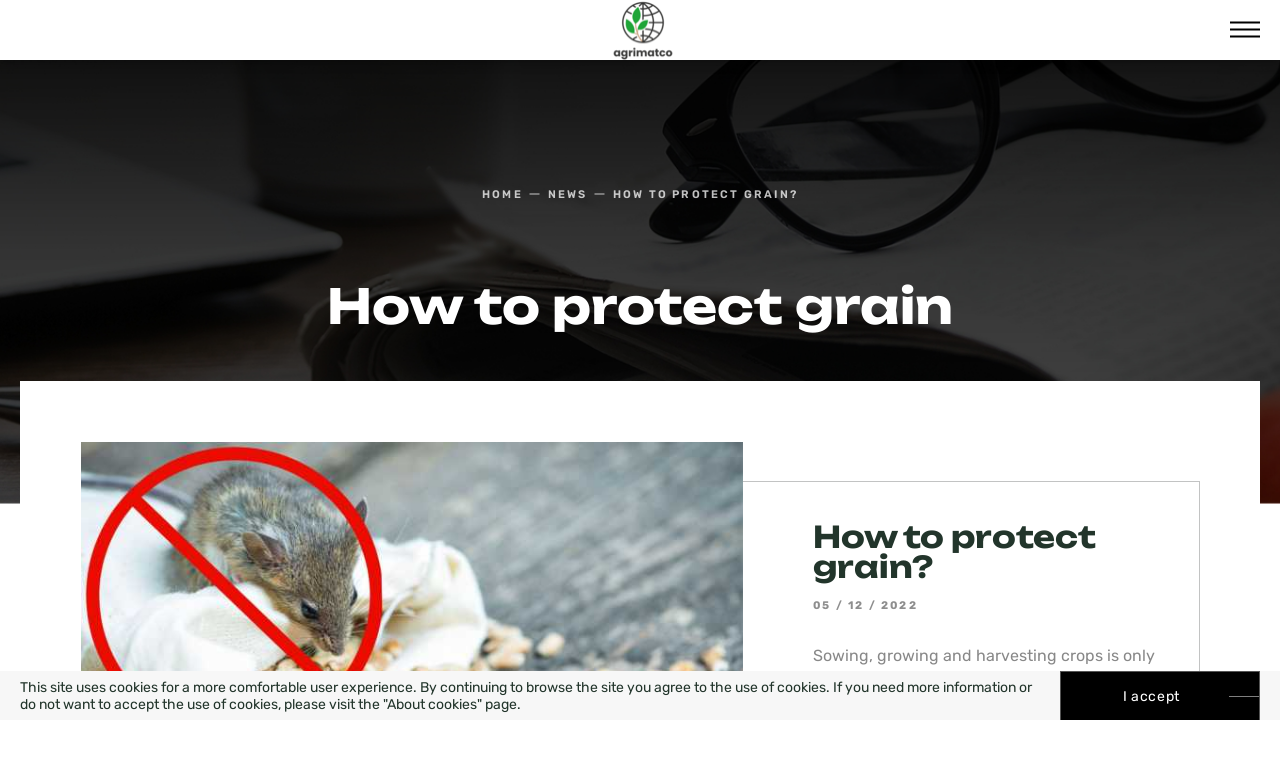

--- FILE ---
content_type: text/html; charset=UTF-8
request_url: https://agrimatco.ua/en/news/how-to-protect-grain
body_size: 9699
content:
<!doctype html>
<html lang="en" class="browserizr-is-not-mobile browserizr-is-desktop">
<head>
            <meta charset="UTF-8">
<meta http-equiv="X-UA-Compatible" content="ie=edge">
<title>How to protect grain | Agrimatco</title>
<meta name="nosnippet">
    <meta name="description" content="How to protect grain ➔ Only up-to-date news and articles ✔ Find out more on our blog ✔ Agrimatco.">    <meta name="keywords" content="05 / 12 / 2022">    <link rel="canonical" href="https://agrimatco.ua/en/news/how-to-protect-grain"/><meta name="csrf-token" content="FRgFu8LbOvvkudtm7l5CgyKSlJ8tAaVKQpC8sDFM">
<meta name="format-detection" content="telephone=no">
<meta name="format-detection" content="address=no">
<meta name="viewport"
      content="width=device-width, initial-scale=1.0, minimum-scale=1.0, maximum-scale=1.0, user-scalable=0">

<link rel="alternate" href="https://agrimatco.ua/news/yak-zberegti-zibrane-zerno" hreflang="x-default" />
<link rel="alternate" href="https://agrimatco.ua/news/yak-zberegti-zibrane-zerno" hreflang="uk-UA">
<link rel="alternate" href="https://agrimatco.ua/ru/news/kak-sokhranit-sobrannoe-zerno" hreflang="ru-UA">
<link rel="alternate" href="https://agrimatco.ua/en/news/how-to-protect-grain" hreflang="en-UA">

<meta property="og:title" content="How to protect grain | Agrimatco">
<meta property="og:description" content="How to protect grain ➔ Only up-to-date news and articles ✔ Find out more on our blog ✔ Agrimatco.">
<meta property="og:url" content="https://agrimatco.ua/en/news/how-to-protect-grain">
<meta property="og:image" content="https://agrimatco.ua/static/images/logo-white.svg">    <link rel="apple-touch-icon" sizes="180x180" href="/static/favicons/apple-touch-icon.png?v=1764754694">
<link rel="icon" type="image/png" sizes="32x32" href="/static/favicons/favicon-32x32.png?v=1764760765">
<link rel="icon" type="image/png" sizes="16x16" href="/static/favicons/favicon-16x16.png?v=1764760765">
<link rel="manifest" href="/static/favicons/site.webmanifest">
<link rel="mask-icon" href="/static/favicons/safari-pinned-tab.svg?v=1636632732"
      color="#208fed">
<meta name="apple-mobile-web-app-title" content="Agrimatco">
<meta name="application-name" content="Agrimatco">
<meta name="msapplication-TileColor" content="#208fed">
<meta name="msapplication-TileImage" content="/static/favicons/mstile-144x144.png">
<meta name="msapplication-config" content="/static/favicons/browserconfig.xml?v=1636632732">
<meta name="theme-color" content="#ffffff">
    <link rel="preload" href="/static/fonts/Geometria.woff2" as="font" type="font/woff2" crossorigin>
<link rel="preload" href="/static/fonts/Geometria-Bold.woff2" as="font" type="font/woff2" crossorigin>
<link rel="preload" href="/static/fonts/Geometria-Medium.woff2" as="font" type="font/woff2" crossorigin>

<link rel="preload" href="/static/fonts/fonts.css?v=1763660877" as="style" onload="this.onload=null;this.rel='stylesheet'">
<noscript><link rel="stylesheet" href="/static/fonts/fonts.css?v=1763660877"></noscript>
<script>!function(n){"use strict";n.loadCSS||(n.loadCSS=function(){});var o=loadCSS.relpreload={};if(o.support=function(){var e;try{e=n.document.createElement("link").relList.supports("preload")}catch(t){e=!1}return function(){return e}}(),o.bindMediaToggle=function(t){var e=t.media||"all";function a(){t.media=e}t.addEventListener?t.addEventListener("load",a):t.attachEvent&&t.attachEvent("onload",a),setTimeout(function(){t.rel="stylesheet",t.media="only x"}),setTimeout(a,3e3)},o.poly=function(){if(!o.support())for(var t=n.document.getElementsByTagName("link"),e=0;e<t.length;e++){var a=t[e];"preload"!==a.rel||"style"!==a.getAttribute("as")||a.getAttribute("data-loadcss")||(a.setAttribute("data-loadcss",!0),o.bindMediaToggle(a))}},!o.support()){o.poly();var t=n.setInterval(o.poly,500);n.addEventListener?n.addEventListener("load",function(){o.poly(),n.clearInterval(t)}):n.attachEvent&&n.attachEvent("onload",function(){o.poly(),n.clearInterval(t)})}"undefined"!=typeof exports?exports.loadCSS=loadCSS:n.loadCSS=loadCSS}("undefined"!=typeof global?global:this);</script>
<link rel="stylesheet" href="/assets/css/bundle-site-common.css?v=1721990988">
<link rel="stylesheet" href="/assets/css/bundle-site-style.css?v=1688367682">
<link rel="stylesheet" href="/assets/css/custom-overrides.css?v=1763659493">
    <!-- Global site tag (gtag.js) - Google Analytics -->
<script async src="https://www.googletagmanager.com/gtag/js?id=UA-155995040-2">
</script>
<script>
  window.dataLayer = window.dataLayer || [];
  function gtag(){dataLayer.push(arguments);}
  gtag('js', new Date());

  gtag('config', 'UA-155995040-2');
</script>
                <meta name="google-site-verification" content="BYMLeISMJuMomOazTeAWLAZZZj04hmvuxCM1p7mGvDw" />
                <meta name="yandex-verification" content="0b39f5067f5fc6c8" />
                <!-- Hotjar Tracking Code for https://agrimatco.ua/ -->
<script>
    (function(h,o,t,j,a,r){
        h.hj=h.hj||function(){(h.hj.q=h.hj.q||[]).push(arguments)};
        h._hjSettings={hjid:2678893,hjsv:6};
        a=o.getElementsByTagName('head')[0];
        r=o.createElement('script');r.async=1;
        r.src=t+h._hjSettings.hjid+j+h._hjSettings.hjsv;
        a.appendChild(r);
    })(window,document,'https://static.hotjar.com/c/hotjar-','.js?sv=');
</script>
                <!-- Global site tag (gtag.js) - Google Analytics -->
<script async src="https://www.googletagmanager.com/gtag/js?id=G-ED249VM08C"></script>
<script>
  window.dataLayer = window.dataLayer || [];
  function gtag(){dataLayer.push(arguments);}
  gtag('js', new Date());

  gtag('config', 'G-ED249VM08C');
</script>
                <!-- Meta Pixel Code -->
<script>
  !function(f,b,e,v,n,t,s)
  {if(f.fbq)return;n=f.fbq=function(){n.callMethod?
  n.callMethod.apply(n,arguments):n.queue.push(arguments)};
  if(!f._fbq)f._fbq=n;n.push=n;n.loaded=!0;n.version='2.0';
  n.queue=[];t=b.createElement(e);t.async=!0;
  t.src=v;s=b.getElementsByTagName(e)[0];
  s.parentNode.insertBefore(t,s)}(window, document,'script',
  'https://connect.facebook.net/en_US/fbevents.js');
  fbq('init', '539679608129411');
  fbq('track', 'PageView');
</script>
<noscript><img height="1" width="1" style="display:none"
  src="https://www.facebook.com/tr?id=539679608129411&ev=PageView&noscript=1"
/></noscript>
<!-- End Meta Pixel Code -->
    
        <meta name="facebook-domain-verification" content="2p3ogut1yf74qouckydceti4440wpc" />
</head>
<body>

    <div class="layout">
        <div class="layout__header">
            <div class="header header--desktop _ptb-def">
    <div class="container container--xxl">
        <div class="grid _flex-nowrap _justify-between _items-center">
            <div class="gcell">
                                <a href="https://agrimatco.ua/en" class="logo">
                    <img class="js-lazyload"  loading="lazy" src="/static/images/empty.gif" data-zzload-source-img="/static/images/new_logo.png" width="189" height="189"alt="Logo" title="logo">
                    <div class="logo__text">AGRIMATCO-UKRAINE</div>
                </a>
                            </div>
                        <div class="gcell _flex-grow _flex _justify-center">
                <ul class="menu _justify-center _flex-grow _plr-md">
                    <li class="menu__item" >
                        <a href="https://agrimatco.ua/en"  class="menu__link" !!}>
                            Home                        </a>
                    </li>
                                                <li class="menu__item">
                                                                    <a href="https://agrimatco.ua/en/about" class="menu__link">
                                        Company
                                    </a>
                                                            </li>
                                                <li class="menu__item">
                                                                    <a href="https://agrimatco.ua/en/categories" class="menu__link">
                                        Categories
                                    </a>
                                                            </li>
                                                <li class="menu__item">
                                                                    <a href="https://agrimatco.ua/en/partners" class="menu__link">
                                        Partners
                                    </a>
                                                            </li>
                                                <li class="menu__item">
                                                                    <a href="https://agrimatco.ua/en/news" class="menu__link is-active">
                                        News
                                    </a>
                                                            </li>
                                                <li class="menu__item">
                                                                 <noindex>
                                                                    <a href="https://agrimatco.ua/en/career" class="menu__link" rel="nofollow">
                                        Career
                                    </a>
                                                                    </noindex>
                                                            </li>
                                                <li class="menu__item">
                                                                    <a href="https://agrimatco.ua/en/contact" class="menu__link">
                                        Contacts
                                    </a>
                                                            </li>
                                    </ul>
            </div>
                        <div class="gcell">
                <div class="search js-static js-import" data-site-search data-toggle-class="is-open">
                    <button type="button" class="search__btn" data-toggle-class-trigger="click">
                        <svg  width="24" height="25"><use xlink:href="/assets/svg/common.svg?v=1636632733#icon-search"></use></svg>
                    </button>
                    <div class="search__content">
                                                <div class="search__form">
                            <form method="GET" action="https://agrimatco.ua/en/search" accept-charset="UTF-8" id="search696f6e7a85c74" class="form form--search js-import" data-site-search-form="">

                            <div class="form__body form__body--preload">
                                <div class="grid _items-center">
                                    <div class="gcell gcell--auto _mr-md">
                                        <button type="submit" class="search__btn">
                                            <svg  width="24" height="25"><use xlink:href="/assets/svg/common.svg?v=1636632733#icon-search"></use></svg>
                                        </button>
                                    </div>
                                    <div class="gcell gcell--9">
                                        <div class="control">
                                            <input type="text"
                                               name="query"
                                               class="control__field"
                                               placeholder="Search"
                                               id="control-696f6e7a86253"
                                                   minlength="3"
                                                data-site-search-input>
                                        </div>
                                    </div>
                                    <div class="gcell gcell--auto _ml-sm _nml-lg">
                                        <button type="submit" class="button">Search</button>
                                    </div>
                                    <div class="gcell gcell--auto _ml-auto">
                                       <div class="search__close" data-toggle-class-trigger="click"></div>
                                    </div>
                                </div>
                            </div>
                            </form>
                        </div>
                        <div class="search__body" data-site-search-suggestions>

                        </div>
                    </div>
                </div>
            </div>
                                        <div class="gcell _ml-sm _xmg-ml-lg">
                    <div class="header-lang">
                                                                                    <a class="header-lang__link _ml-xs _mr-xs" href="/news/yak-zberegti-zibrane-zerno">ua</a>
                                                                                                                <a class="header-lang__link _ml-xs _mr-xs is-active">en</a>
                                                                                                                <a class="header-lang__link _ml-xs _mr-xs" href="https://agrimatco.ua/ru/news/kak-sokhranit-sobrannoe-zerno">ru</a>
                                                                        </div>
                    <div class="header-socials">
                        <a href="https://www.facebook.com/agrimatco.ua/" class="header-socials__item header-socials__item--facebook">
                            <img src="/static/images/facebook.png" alt="facebook-icon" title="facebook">
                        </a>
                        <a href="https://www.youtube.com/channel/UCsmIGhLqO5O8zj65K_xqKbg/videos" class="header-socials__item header-socials__item--youtube">
                            <img src="/static/images/youtube.png" alt="youtube-icon" title="youtube">
                        </a>
                    </div>
                </div>
                        <div class="gcell gcell--2">
                <div class="phones">
                    <div class="phones__wrapper">
                        <button class="phones__close"><span></span></button>
                        <div class="_flex _flex-column _items-start _justify-center _owl-xs _mb-def _pl-def" data-phones>
                                                            <a href="tel:0800302626" class="phones__link" onclick="gtag('event', 'call', { 'event_category' : 'call-category', 'event_label' : 'call-label' });">0 800 30 26 26</a>
                                                            <a href="tel:" class="phones__link" onclick="gtag('event', 'call', { 'event_category' : 'call-category', 'event_label' : 'call-label' });"></a>
                                                            <a href="tel:" class="phones__link" onclick="gtag('event', 'call', { 'event_category' : 'call-category', 'event_label' : 'call-label' });"></a>
                                                    </div>
                        <button type="button" data-mfp="ajax" data-mfp-src="https://agrimatco.ua/en/ajax/contact" class="button button--small button--callback _mb-md js-import">
                            <span>Call me back</span>
                        </button>
                        <a href="mailto:agrimatco.ukraine@agrimatco-eu.com" class="button button--small button--mail js-import">
                            <span>Send a letter</span>
                        </a>
                    </div>
                </div>
            </div>
        </div>
    </div>
</div>
<div class="header header--mobile">
    <div class="container">
        <div class="grid _flex-nowrap _items-center _justify-between">
            <div class="gcell">
                <div class="search js-static js-import" data-site-search data-toggle-class="is-open">
                    <button type="button" class="search__btn" data-toggle-class-trigger="click">
                        <svg  width="24" height="25"><use xlink:href="/assets/svg/common.svg?v=1636632733#icon-search"></use></svg>
                    </button>
                    <div class="search__content">
                        <div class="search__form">
                            <form method="GET" action="https://agrimatco.ua/en/search" accept-charset="UTF-8" id="search696f6e7a85c74" class="form form--search js-import" data-site-search-form="">

                            <div class="form__body form__body--preload">
                                <div class="grid _items-center _justify-center _lg-justify-start">
                                    <div class="gcell gcell--auto _mr-def">
                                        <button type="submit" class="search__btn">
                                            <svg  width="24" height="25"><use xlink:href="/assets/svg/common.svg?v=1636632733#icon-search"></use></svg>
                                        </button>
                                    </div>
                                    <div class="gcell gcell--12 gcell--sm-8 _mb-md _sm-mb-none _lg-md-none _flex-order-1">
                                        <div class="control">
                                            <input type="text"
                                                   name="query"
                                                   class="control__field"
                                                   id="control-696f6e7a86334"
                                                   data-site-search-input
                                                   placeholder="Specify a search query">
                                        </div>
                                    </div>
                                    <div class="gcell gcell--12 gcell--sm-3 gcell--lg-auto _sm-ml-sm _text-center _lg-text-left _sm-show _flex-order-2">
                                        <button type="submit" class="button">Search</button>
                                    </div>
                                    <div class="gcell gcell--12 gcell--lg-auto _ml-auto _flex-order-0 _text-right">
                                        <button type="button" class="search__close" data-toggle-class-trigger="click"></button>
                                    </div>
                                </div>
                            </div>
                            </form>
                        </div>
                        <div class="search__body" data-site-search-suggestions>
                        </div>
                    </div>
                </div>
            </div>
            <div class="gcell">
                                <a href="https://agrimatco.ua/en" class="logo">
                    <img class="header__logo-img" src="/static/images/new_logo_mob.png" width="60" height="60" alt="logo" title="logo">
                </a>
                            </div>
            <div class="gcell _pt-xs">
                <a class="js-import" data-mobile-menu="mobile-menu">
                    <svg  width="30" height="30"><use xlink:href="/assets/svg/common.svg?v=1636632733#icon-menu"></use></svg>
                </a>
            </div>
        </div>
    </div>
</div>
<style>
.layout__header ._ptb-def {
     padding-top: 0rem !important; 
     padding-bottom: 0rem !important; 
}
.index-promo__slider .slick-prev {
    top: 57% !important;
}
.index-promo__slider .slick-next {
    top: 57% !important;

}
</style>
        </div>
        <div class="layout__body">
                <div class="section">
        <div class="promo-head js-lazyload" data-zzload-source-background-img="/static/images/demo/promo-head/image-3.jpg">
    <div class="container container--xxl">
        <div class="promo-head__wrapper">
            <div class="grid _justify-center">
                <div class="gcell gcell--12 gcell--md-9 _flex _flex-column _justify-center">
                    <ol class="breadcrumbs " itemscope itemtype="http://schema.org/BreadcrumbList">
            <li class="breadcrumbs__item " itemscope itemprop="itemListElement" itemtype="http://schema.org/ListItem">
                            <a class="breadcrumbs__link breadcrumbs__link--link" itemprop="item" href="https://agrimatco.ua/en">
                    <span itemprop="name">Home</span>
                </a>
                        <meta itemprop="position" content="1">
        </li>
            <li class="breadcrumbs__item " itemscope itemprop="itemListElement" itemtype="http://schema.org/ListItem">
                            <a class="breadcrumbs__link breadcrumbs__link--link" itemprop="item" href="https://agrimatco.ua/en/news">
                    <span itemprop="name">News</span>
                </a>
                        <meta itemprop="position" content="2">
        </li>
            <li class="breadcrumbs__item breadcrumbs__item--last" itemscope itemprop="itemListElement" itemtype="http://schema.org/ListItem">
                            <span class="breadcrumbs__link breadcrumbs__link--last" >
                    <span itemprop="name">How to protect grain?</span>
                </span>
                        <meta itemprop="position" content="3">
        </li>
    </ol>
                    <h1 class="title title--size-h2 title--white _text-center">How to protect grain</h1>
                </div>
            </div>
        </div>
    </div>
</div>
    </div>
    <div class="section _posr">
        <div class="container container--xxl">
            <div class="page-top _lg-pl-hd _lg-pr-xxl _lg-pt-hd _lg-pb-xxl">
                <div class="page-top__border">
                    <div class="_lg-pb-xl">
                        <div class="gcell _mr-lg _mb-lg _lg-mb-none float-item">
                            <div class="content-block">
                                <div class="content-block__wrapper">
                                    <img class="content-block__img js-lazyload"  loading="lazy" src="/static/images/empty.gif" data-zzload-source-img="https://agrimatco.ua/en/uploads/images/YmlnLQ==/HrKTWV0bXLsf5LESghVTluwSW3zVJFAWd2314Ajh.jpeg" alt="How to protect grain?" title="How to protect grain?">
                                </div>
                                <div class="_mt-auto">
                                    <div class="social">
                                        <p class="social__text">share with partners and friends friends</p>
                                        <div class="social _flex _justify-center">
    <p class="social__text"></p>
    <div class="jssocials--desktop js-import" data-social="facebook,googleplus,linkedin"></div>
</div>
                                    </div>
                                </div>
                            </div>
                        </div>
                        <div class="gcell _lg-pt-xl _lg-pr-xl _lg-pl-xl">
                            <h3 class="title title--size-h4 _mb-md">How to protect grain?</h3>
                            <div class="date-block _mb-lg">05 / 12 / 2022</div>
                                                        <div class="wysiwyg"></div>
                                                        <div class="wysiwyg"><p>Sowing, growing and harvesting crops is only half of the deal. The most difficult task is the preservation of already harvested grain in a granary or warehouse. Preservation of stocks of grain and other products from pests is an extremely important reserve for increasing its production, especially in today's conditions.<br />Settling in places where grain is stored, pests use grain as food and habitat, thereby causing great damage, reducing the mass of products and deteriorating their quality, in addition, sometimes its food, fodder and sowing qualities are completely lost.<br />Against rodents (rats, mice, gerbils, voles, etc.), Agrimatco-Ukraine recommends using Storm Rodenticide (BASF). Active substance: flocumafen 0.005%. On crops and field crops, the drug is used by placing 1 briquette in a hole. When used in warehouses and warehouses, the briquettes are placed 2-3 pieces at a distance of about 5 m from each other.</p>
<p>For advice or questions, contact your regional manager or by phone:<br />0 800 30 26 26<br />#agrimatco #agrimatcoukraine #grain protection #agricultural products #rodents #basf #агриматко #агриматкоукраине</p></div>
                        </div>
                    </div>
                </div>
            </div>
        </div>
    </div>
    <div class="section _ptb-def _lg-ptb-mdxl _ovh">
        <div class="container container--xxl">
            <div>
    <div class="grid _justify-center _mb-mdxl">
        <div class="gcell _text-center">
            <h2 class="title title--size-h2">Always something interesting</h2>
        </div>
    </div>
    <div class="news-slider js-import" data-slick-slider='{"type":"SlickNewsSlider"}'>
        <div class="slick-slider-arrows">
            <div class="slick-arrow slick-prev" data-slick-arrow-prev></div>
            <div class="slick-arrow slick-next" data-slick-arrow-next></div>
        </div>
        <div class="_flex" data-slick-slider>
                            <a href="https://agrimatco.ua/en/news/information-for-jcb-customers-updated-prices-and-service-conditions-from-january-1-2026" class="news-card _flex-noshrink">
                    <div class="news-card__img _mb-def">
                        <img class="js-lazyload"  loading="lazy" src="/static/images/empty.gif" data-zzload-source-img="https://agrimatco.ua/en/uploads/images/c21hbGwt/U0qyvRHpTrfgja5PqQkNNgVEmHi7l6lWyNhHafMF.jpeg" width="535" height="298" alt="Information for JCB customers: updated prices and service conditions from January 1, 2026" title="Information for JCB customers: updated prices and service conditions from January 1, 2026">
                    </div>
                    <div class="news-card__title _mb-md">Information for JCB customers: updated prices and service conditions from January 1, 2026</div>
                    <div class="news-card__date">05 / 01 / 2026</div>
                </a>
                            <a href="https://agrimatco.ua/en/news/agriculture-40-an-example-of-development-in-ukraine" class="news-card _flex-noshrink">
                    <div class="news-card__img _mb-def">
                        <img class="js-lazyload"  loading="lazy" src="/static/images/empty.gif" data-zzload-source-img="https://agrimatco.ua/en/uploads/images/c21hbGwt/Q6URTkHOjKZfVTSrbDu2v5o0mkOkiwMgteDIapwn.jpeg" width="535" height="298" alt="Agriculture 4.0 - an example of development in Ukraine" title="Agriculture 4.0 - an example of development in Ukraine">
                    </div>
                    <div class="news-card__title _mb-md">Agriculture 4.0 - an example of development in Ukraine</div>
                    <div class="news-card__date">03 / 07 / 2025</div>
                </a>
                            <a href="https://agrimatco.ua/en/news/protecting-rapeseed-from-weeds" class="news-card _flex-noshrink">
                    <div class="news-card__img _mb-def">
                        <img class="js-lazyload"  loading="lazy" src="/static/images/empty.gif" data-zzload-source-img="https://agrimatco.ua/en/uploads/images/c21hbGwt/h7Wf7USqt7lhgoJh1BD3Nr8nayWyAsPZpAodKqYw.jpeg" width="535" height="298" alt="Protecting rapeseed from weeds" title="Protecting rapeseed from weeds">
                    </div>
                    <div class="news-card__title _mb-md">Protecting rapeseed from weeds</div>
                    <div class="news-card__date">29 / 06 / 2025</div>
                </a>
                            <a href="https://agrimatco.ua/en/news/loosening-the-soil-to-achieve-a-healthy-and-productive-field" class="news-card _flex-noshrink">
                    <div class="news-card__img _mb-def">
                        <img class="js-lazyload"  loading="lazy" src="/static/images/empty.gif" data-zzload-source-img="https://agrimatco.ua/en/uploads/images/c21hbGwt/BL1E017E8lP9SJ4Efmwdf5Cy69sbxOmwtjAUWtih.jpeg" width="535" height="298" alt="Loosening the soil to achieve a healthy and productive field" title="Loosening the soil to achieve a healthy and productive field">
                    </div>
                    <div class="news-card__title _mb-md">Loosening the soil to achieve a healthy and productive field</div>
                    <div class="news-card__date">17 / 06 / 2025</div>
                </a>
                            <a href="https://agrimatco.ua/en/sales/play-your-game-with-agrimatco-ukraine-and-win-the-harvest" class="news-card _flex-noshrink">
                    <div class="news-card__img _mb-def">
                        <img class="js-lazyload"  loading="lazy" src="/static/images/empty.gif" data-zzload-source-img="https://agrimatco.ua/en/uploads/images/c21hbGwt/7N0TVOr7lgJzT7syzXaAeyRpamtazKZ9YVGRQi36.jpeg" width="535" height="298" alt="♟️ Play your game with Agrimatco-Ukraine — and win the harvest!" title="♟️ Play your game with Agrimatco-Ukraine — and win the harvest!">
                    </div>
                    <div class="news-card__title _mb-md">♟️ Play your game with Agrimatco-Ukraine — and win the harvest!</div>
                    <div class="news-card__date">01 / 06 / 2025</div>
                </a>
                            <a href="https://agrimatco.ua/en/news/tips-for-choosing-drip-tape-for-high-pressure-irrigation-systems" class="news-card _flex-noshrink">
                    <div class="news-card__img _mb-def">
                        <img class="js-lazyload"  loading="lazy" src="/static/images/empty.gif" data-zzload-source-img="https://agrimatco.ua/en/uploads/images/c21hbGwt/0n9igcgPTrR21l6Yn7x5sAePZPw00d5cqVhWlaE6.png" width="535" height="298" alt="Tips for choosing drip tape for high-pressure irrigation systems" title="Tips for choosing drip tape for high-pressure irrigation systems">
                    </div>
                    <div class="news-card__title _mb-md">Tips for choosing drip tape for high-pressure irrigation systems</div>
                    <div class="news-card__date">01 / 06 / 2025</div>
                </a>
                            <a href="https://agrimatco.ua/en/news/effective-solutions-for-corn-protection-in-the-2025-season" class="news-card _flex-noshrink">
                    <div class="news-card__img _mb-def">
                        <img class="js-lazyload"  loading="lazy" src="/static/images/empty.gif" data-zzload-source-img="https://agrimatco.ua/en/uploads/images/c21hbGwt/NNDbXrOgzHd65d3Bf1U6BUxZKVKx20sDywpxQNpt.png" width="535" height="298" alt="Effective solutions for corn protection in the 2025 season" title="Effective solutions for corn protection in the 2025 season">
                    </div>
                    <div class="news-card__title _mb-md">Effective solutions for corn protection in the 2025 season</div>
                    <div class="news-card__date">21 / 05 / 2025</div>
                </a>
                            <a href="https://agrimatco.ua/en/news/9-tips-for-effective-conservation-and-use-of-soil-moisture" class="news-card _flex-noshrink">
                    <div class="news-card__img _mb-def">
                        <img class="js-lazyload"  loading="lazy" src="/static/images/empty.gif" data-zzload-source-img="https://agrimatco.ua/en/uploads/images/c21hbGwt/yiA0k4LX60W1oNp1mJkTedfX6mQ08diN1MKNNzrc.jpeg" width="535" height="298" alt="9 tips for effective conservation and use of soil moisture" title="9 tips for effective conservation and use of soil moisture">
                    </div>
                    <div class="news-card__title _mb-md">9 tips for effective conservation and use of soil moisture</div>
                    <div class="news-card__date">28 / 04 / 2025</div>
                </a>
                    </div>
    </div>
</div>
    
        </div>
    </div>
    <div class="section _lg-mb-def _ptb-def _lg-ptb-mdxl">
        <div class="container container--xxl">
            <div class="grid _justify-center">
    <div class="gcell gcell--12 gcell--md-7">
        <div class="title title--size-h2 _text-center _mb-lg _md-mb-mdxl">Subscribe to our news and promotions            <p class="title__text">BE ABOUT LATEST EVENTS AND PROFITABLE ACTIONS FROM OUR COMPANY</p>
        </div>
        <form method="POST" action="https://agrimatco.ua/en/subscribe/send" accept-charset="UTF-8" id="subscribe-form696f6e7a84c67" class="form ajax-form js-import"><input name="_token" type="hidden" value="FRgFu8LbOvvkudtm7l5CgyKSlJ8tAaVKQpC8sDFM">
        <div class="form__body form__body--preload">
            <div class="grid _justify-center _items-center _md-plr-xl _spacer-md">
                <div class="gcell _flex-grow">
                    <div class="control">
                        <input type="email"
                           name="email"
                           class="control__field control__field--white"
                           id="control-696f6e7a85677"
                           placeholder="Input E-mail *">
                    </div>
                </div>
                <div class="gcell">
                    <button type="submit" class="button">Sign up</button>
                </div>
            </div>
        </div>
        </form>
    </div>
</div>

        </div>
    </div>
    <div class="section _pt-def _lg-pt-mdxl">
        <div class="container container--xxl">
            <!-- <div class="facebook-link">
    <div class="grid _flex-column _def-flex-row _justify-between _items-center _flex-grow _md-spacer-def">
        <div class="gcell gcell--12 gcell--md-6 gcell--def-6 gcell--lg-6 _flex _flex-column _md-flex-row _items-center _justify-center">
            <div class="facebook-link__text _mr-lg _mb-def _md-mb-none">we are on the social network - join us!</div>

        </div>
        <div class="gcell gcell--12 gcell--md-6 gcell--def-6 gcell--lg-6 _flex _items-center _justify-center _mt-def _lg-mt-none">
            <a href="https://www.facebook.com/agrimatco.ua/">
                <img class="js-lazyload"  loading="lazy" src="/static/images/empty.gif" data-zzload-source-img="/static/images/demo/logo/facebook-logo.png" width="153" height="30">
            </a>
            <a href="https://www.youtube.com/channel/UCsmIGhLqO5O8zj65K_xqKbg/videos ">
                <img src="/static/images/empty.gif" data-zzload-source-img="/static/images/demo/facebook/youtube.png" alt="youtube" class="js-lazyload"  loading="lazy" width="80">
            </a>
        </div>














    </div>
</div> -->

        </div>
    </div>
        </div>
        <div class="layout__footer">
            <div class="footer _pt-xxl">
    <div class="container container--xxl">
        <div class="grid _justify-center _lg-justify-between _pb-xxl">
                        <div class="gcell gcell--4 _lg-show">
                <div class="grid _justify-between _items-center">
                                            <div class="gcell gcell--6">
                                                            <noindex>
                                                            <a href="https://agrimatco.ua/en/about" class="footer__link" rel="nofollow">About the company</a>
                                                            </noindex>
                                                    </div>
                                            <div class="gcell gcell--6">
                                                            <noindex>
                                                            <a href="https://agrimatco.ua/en/categories" class="footer__link" rel="nofollow">Product catalog</a>
                                                            </noindex>
                                                    </div>
                                            <div class="gcell gcell--6">
                                                            <noindex>
                                                            <a href="https://agrimatco.ua/en/career" class="footer__link" rel="nofollow">Career</a>
                                                            </noindex>
                                                    </div>
                                            <div class="gcell gcell--6">
                                                            <noindex>
                                                            <a href="https://agrimatco.ua/en/news" class="footer__link is-active" rel="nofollow">News / Articles</a>
                                                            </noindex>
                                                    </div>
                                            <div class="gcell gcell--6">
                                                            <noindex>
                                                            <a href="https://agrimatco.ua/en/contact" class="footer__link" rel="nofollow">Contacts</a>
                                                            </noindex>
                                                    </div>
                                            <div class="gcell gcell--6">
                                                            <noindex>
                                                            <a href="https://agrimatco.ua/en/politika-konfidencialnosti" class="footer__link" rel="nofollow">Privacy Policy</a>
                                                            </noindex>
                                                    </div>
                                            <div class="gcell gcell--6">
                                                            <noindex>
                                                            <a href="https://agrimatco.ua/en/partners" class="footer__link" rel="nofollow">Partners / Brands</a>
                                                            </noindex>
                                                    </div>
                                    </div>
            </div>
                        <div class="gcell gcell--4 _text-center">
                                    <a href="https://agrimatco.ua/en" class="footer__logo">
                        <img class="js-lazyload"  loading="lazy" src="/static/images/empty.gif" data-zzload-source-img="/static/images/new_logo_black.png" width="108" height="112" alt="Logo" title="logo">
                    </a>
                            </div>
            <div class="gcell gcell--4 _lg-show">
                <div class="grid _spacer-xl">
                    <div class="gcell gcell--5 _text-right">
                        <div class="footer__text">© 2000 — 2026 </div>
                        <div class="wysiwyg"><p>PJSC "Agrimatco-Ukraine" Innovations of the best world manufacturers in Ukraine</p></div>
                    </div>
                    <div class="gcell gcell--7 _text-right">
                        <div class="footer__text">The head office of the company Vyshneve, Kyiv region, Chornovola 45</div>
                                                    <div class="footer__text">
                                <a href="tel:0 800 30 26 26" onclick="gtag('event', 'call', { 'event_category' : 'call-category', 'event_label' : 'call-label' });">0 800 30 26 26</a>
                            </div>
                                                    <div class="footer__text">
                                <a href="tel:" onclick="gtag('event', 'call', { 'event_category' : 'call-category', 'event_label' : 'call-label' });"></a>
                            </div>
                                                    <div class="footer__text">
                                <a href="tel:" onclick="gtag('event', 'call', { 'event_category' : 'call-category', 'event_label' : 'call-label' });"></a>
                            </div>
                                                <div class="footer__text">
                            <a href="mailto:agrimatco.ukraine@agrimatco-eu.com">agrimatco.ukraine@agrimatco-eu.com</a>
                        </div>
                    </div>
                </div>
            </div>
        </div>
        <div class="footer__wezom">
            <div class="grid _justify-center">
                <div class="gcell">
                    <a href="https://wezom.com.ua/" class="footer__wezom-link" target="blank">Development & Design - Wezom                        <svg  width="25" height="9"><use xlink:href="/assets/svg/common.svg?v=1636632733#wezom-logo"></use></svg>
                    </a>
                    <a href="https://elit-web.ua" class="footer__wezom-link" target="blank">SEO optimization by Elit-Web
                        <svg width="25" height="9"><image href="https://elit-web.ua/Media/files/filemanager/logo/logo1.png" height="9" width="25"></image></svg>
                    </a>
                </div>
            </div>
        </div>
    </div>
    <style>
        .wysiwyg h4{
            text-align: center;
        }
    </style>
   
       
   
</div>
</div>

        </div>
    </div>
    <div class="mobile-menu" data-mobile-menu-content="mobile-menu">
    <div class="mobile-menu__bg" data-mobile-menu-close></div>
    <div class="mobile-menu__container">
        <button type="button"class="mobile-menu__close" data-mobile-menu-close></button>
        <div class="mobile-menu__content">
                                    <div class="mobile-menu__lang">
                                                            <a href="/news/yak-zberegti-zibrane-zerno" class="mobile-menu__lang-link">ua</a>
                                                                                <span class="mobile-menu__lang-link is-active _mr-lg">en</span>
                                                                                <a href="https://agrimatco.ua/ru/news/kak-sokhranit-sobrannoe-zerno" class="mobile-menu__lang-link">ru</a>
                                                </div>
                                    <nav>
                <ul class="menu menu--mobile _flex _flex-column">
                                                                <li class="menu__item " >
















                                <a href="https://agrimatco.ua/en/partners" class="menu__link">Partners</a>

                        </li>
                                            <li class="menu__item " >
















                                <a href="https://agrimatco.ua/en/categories" class="menu__link">Categories</a>

                        </li>
                                            <li class="menu__item " >
















                                <a href="https://agrimatco.ua/en/contact" class="menu__link">Contacts</a>

                        </li>
                                            <li class="menu__item " >
















                                <a href="https://agrimatco.ua/en/career" class="menu__link">Career</a>

                        </li>
                                            <li class="menu__item " >
















                                <a href="https://agrimatco.ua/en/news" class="menu__link">News</a>

                        </li>
                                            <li class="menu__item " >
















                                <a href="https://agrimatco.ua/en/about" class="menu__link">Company</a>

                        </li>
                                    </ul>
            </nav>
                        <div class="mobile-menu__contacts">
                <div class="_mb-sm">The head office of the company Vyshneve, Kyiv region, Chornovola 45</div>
                <a href="mailto:agrimatco.ukraine@agrimatco-eu.com" class="mobile-menu__link">agrimatco.ukraine@agrimatco-eu.com</a>
                <div class="grid _ptb-def">
                                    <div class="gcell gcell--6 _mb-md">
                         <a href="tel:0800302626" class="mobile-menu__link">0 800 30 26 26</a>
                    </div>
                                    <div class="gcell gcell--6 _mb-md">
                         <a href="tel:" class="mobile-menu__link"></a>
                    </div>
                                    <div class="gcell gcell--6 _mb-md">
                         <a href="tel:" class="mobile-menu__link"></a>
                    </div>
                                </div>
            </div>
            <button type="button" data-mfp="ajax" data-mfp-src="https://agrimatco.ua/en/ajax/contact" class="button button--small button--callback _mb-md js-import">
                <span>Call me back</span>
            </button>
        </div>
    </div>
</div>

        <div class="scroll-up js-import" data-scroll="body" data-scroll-up="true">
	<div class="scroll-up__text">up</div>
</div>    <div class="cookie-info"
		data-cookie-info
		data-cookie-options="{&quot;expires&quot;:2147483647,&quot;path&quot;:&quot;\/&quot;}"
		style="display: none;">
	<div class="container">
		<div class="grid _nm-sm _md-flex-nowrap _items-center">
			<div class="gcell _flex-grow _p-sm">
				<p class="cookie-info__content">
					This site uses cookies for a more comfortable user experience. By continuing to browse the site you agree to the use of cookies. If you need more information or do not want to accept the use of cookies, please visit the &quot;About cookies&quot; page.
				</p>
			</div>
			<div class="gcell _flex-noshrink _flex-grow _p-sm">
				<div class="grid _justify-end">
					<div class="gcell">
						<form data-cookie-form>
							<input class="checker__input" type="hidden" name="allow-cookie-usage" value="true">
							<button type="submit" class="button button--small">
								<span class="button__body">
									<span class="button__text">I accept</span>
								</span>
							</button>
						</form>
					</div>
				</div>
			</div>
		</div>
	</div>
</div>
<script>
    (function (window) {
        window.__GLOBAL_DATA = {
            svgSpritemaps: {
                advantages: '/assets/svg/advantages.svg?v=1636632733',
                common: '/assets/svg/common.svg?v=1636632733'
            },
            language: 'en',
            currency: 'грн.',
            cookie: {
                url: '/data/cookie'
            },
            validation: {
                bySelector: {}
            },
            magnificPopup: {
                changeTypeId: 'hidden-696f6e7a89c8f',
                l18n: {
                    tClose: 'Закрити (ESC)',
                    tLoading: 'Завантаження контенту ...',
                    tNotFound: 'Контент не знайдено',
                    tError: 'Неможливо завантажити <em>контент</em>',
                    tErrorImage: 'Неможливо завантажити <a href="%url%" target="_blank">зображенння</a>',
                    tPrev: 'Попередня (клавіша Left)',
                    tNext: 'Наступна (клавіша Right)',
                    tCounter: '%curr% з %total%',
                }
            },
            google: {
                maps: {
                    source: 'https://maps.googleapis.com/maps/api/js',
                    query: {
                        key: 'AIzaSyBdDRWVtd8xFLTkgnfgS8nl-dQHaOF71ic',
                        language: 'en',
                        region: 'ua',
                    }
                }
            }
        };
    })(window);
</script>
<script async src="/static/js/lazysizes.min.js?v=1636632733"></script>
<script
    src="https://code.jquery.com/jquery-3.4.1.min.js"
    integrity="sha256-CSXorXvZcTkaix6Yvo6HppcZGetbYMGWSFlBw8HfCJo="
    crossorigin="anonymous"></script>
<script src="/assets/js/bundle-site-app.js?v=1636632733"></script>
    <script>
	(function(selectors) {
		selectors["#subscribe-form696f6e7a84c67"] = {"params":{"durationAnimate":1000,"focusOnError":false},"settings":{"rules":{"email":{"laravelValidation":[["Required",[],"The \"Email\" field is required.",true],["Email",[],"The value of the \"Email\" field must be an email address.",false]]}},"ignore":"[type=hidden]"}};
    })(window.__GLOBAL_DATA.validation.bySelector);
</script>

                            <script>
	(function(selectors) {
		selectors["#search696f6e7a85c74"] = {"params":{"durationAnimate":1000,"focusOnError":false},"settings":{"rules":{"query":{"laravelValidation":[["Required",[],"The \"Query\" field is required.",true],["String",[],"The value of the \"Query\" field must be a string.",false],["Min",["3"],"The value of the \"Query\" field must be at least 3 characters.",false]]}},"ignore":"[type=hidden]"}};
    })(window.__GLOBAL_DATA.validation.bySelector);
</script>

                        <div hidden id="hidden-696f6e7a89c8f"></div>
<noscript>
    <link rel="stylesheet" href="/assets/css/bundle-site-noscript.css?v=1636632733">
    <div class="noscript-msg">
        <input id="noscript-msg__input" class="noscript-msg__input" type="checkbox">
        <div class="noscript-msg__container">
            <label class="noscript-msg__close" for="noscript-msg__input"
                   title="Close Notification">&times;</label>
            <div class="noscript-msg__content">
                <p>
                    <b>JavaScript is disabled in your browser!</b><br>
                    For correct work with the site, Javascript support is required.
                </p>
                <p>We recommend that you enable JavaScript in your browser settings.</p>
            </div>
        </div>
    </div>
</noscript>
</body>
</html>


--- FILE ---
content_type: text/css
request_url: https://agrimatco.ua/assets/css/bundle-site-common.css?v=1721990988
body_size: 27700
content:
html{line-height:1.15;-webkit-text-size-adjust:100%}body{margin:0}main{display:block}h1{font-size:2em;margin:.67em 0}hr{box-sizing:content-box;height:0;overflow:visible}pre{font-family:monospace,monospace;font-size:1em}a{background-color:transparent}abbr[title]{border-bottom:none;text-decoration:underline;-webkit-text-decoration:underline dotted;text-decoration:underline dotted}b,strong{font-weight:bolder}code,kbd,samp{font-family:monospace,monospace;font-size:1em}small{font-size:80%}sub,sup{font-size:75%;line-height:0;position:relative;vertical-align:baseline}sub{bottom:-.25em}sup{top:-.5em}img{border-style:none}button,input,optgroup,select,textarea{font-family:inherit;font-size:100%;line-height:1.15;margin:0}button,input{overflow:visible}button,select{text-transform:none}[type=button],[type=reset],[type=submit],button{-webkit-appearance:button}[type=button]::-moz-focus-inner,[type=reset]::-moz-focus-inner,[type=submit]::-moz-focus-inner,button::-moz-focus-inner{border-style:none;padding:0}[type=button]:-moz-focusring,[type=reset]:-moz-focusring,[type=submit]:-moz-focusring,button:-moz-focusring{outline:1px dotted ButtonText}fieldset{padding:.35em .75em .625em}legend{box-sizing:border-box;color:inherit;display:table;max-width:100%;padding:0;white-space:normal}progress{vertical-align:baseline}textarea{overflow:auto}[type=checkbox],[type=radio]{box-sizing:border-box;padding:0}[type=number]::-webkit-inner-spin-button,[type=number]::-webkit-outer-spin-button{height:auto}[type=search]{-webkit-appearance:textfield;outline-offset:-2px}[type=search]::-webkit-search-decoration{-webkit-appearance:none}::-webkit-file-upload-button{-webkit-appearance:button;font:inherit}details{display:block}summary{display:list-item}[hidden],template{display:none}
*{box-sizing:border-box;word-wrap:break-word;line-height:1.4}:hover,:visited{color:inherit}html{font-family:Geometria,Arial;font-size:16px;position:relative}html.is-overflow{overflow:hidden}html.is-overflow.no-touchevents{padding-right:17px}html.is-overflow.safari body{overflow:hidden}body{background-color:#fff;min-width:320px}[href] svg,[role=button] svg,body.window-under-scroll,button svg,svg use{pointer-events:none}img{display:block;max-width:100%;transition:opacity .3s ease}img.js-lazyload{opacity:0}img[data-zzload-is-loaded]{opacity:1}iframe{border-width:0}[for]{cursor:pointer}button{background:none;border:none;outline:none}li{list-style:none}a{text-decoration:none}._color-white{color:#fff!important}._bgcolor-white{background-color:#fff!important}._fill-white{fill:#fff!important}._color-gray1{color:#f5f5f6!important}._bgcolor-gray1{background-color:#f5f5f6!important}._fill-gray1{fill:#f5f5f6!important}._color-gray2{color:#e9ecef!important}._bgcolor-gray2{background-color:#e9ecef!important}._fill-gray2{fill:#e9ecef!important}._color-gray3{color:#dee2e6!important}._bgcolor-gray3{background-color:#dee2e6!important}._fill-gray3{fill:#dee2e6!important}._color-gray4{color:#cbcbcb!important}._bgcolor-gray4{background-color:#cbcbcb!important}._fill-gray4{fill:#cbcbcb!important}._color-gray5{color:#adb5bd!important}._bgcolor-gray5{background-color:#adb5bd!important}._fill-gray5{fill:#adb5bd!important}._color-gray6{color:#737373!important}._bgcolor-gray6{background-color:#737373!important}._fill-gray6{fill:#737373!important}._color-gray7{color:#495057!important}._bgcolor-gray7{background-color:#495057!important}._fill-gray7{fill:#495057!important}._color-gray8{color:#343a40!important}._bgcolor-gray8{background-color:#343a40!important}._fill-gray8{fill:#343a40!important}._color-gray9{color:#212529!important}._bgcolor-gray9{background-color:#212529!important}._fill-gray9{fill:#212529!important}._color-black{color:#000!important}._bgcolor-black{background-color:#000!important}._fill-black{fill:#000!important}._color-main{color:#22352b!important}._bgcolor-main{background-color:#22352b!important}._fill-main{fill:#22352b!important}._color-secondary{color:#000!important}._bgcolor-secondary{background-color:#000!important}._fill-secondary{fill:#000!important}._flex{display:flex!important}._items-start{align-items:flex-start!important}._items-end{align-items:flex-end!important}._items-center{align-items:center!important}._items-baseline,._items-stretch{align-items:stretch!important}._justify-start{justify-content:flex-start!important}._justify-end{justify-content:flex-end!important}._justify-center{justify-content:center!important}._justify-between{justify-content:space-between!important}._justify-around{justify-content:space-around!important}._self-start{align-self:flex-start!important}._self-end{align-self:flex-end!important}._self-center{align-self:center!important}._self-stretch{align-self:stretch!important}._flex-wrap{flex-wrap:wrap!important}._flex-nowrap{flex-wrap:nowrap!important}._flex-column{flex-direction:column!important}._flex-column-reverse{flex-direction:column-reverse!important}._flex-row{flex-direction:row!important}._flex-row-reverse{flex-direction:row-reverse!important}._flex-grow{flex-grow:1!important}._flex-nogrow{flex-grow:0!important}._flex-shrink{flex-shrink:1!important}._flex-noshrink{flex-shrink:0!important}._flex-order-0{order:0!important}._flex-order-1{order:1!important}._flex-order-2{order:2!important}._flex-order-3{order:3!important}._flex-order-4{order:4!important}._flex-order-5{order:5!important}.gcell{min-width:0}.grid{display:flex;flex-wrap:wrap;list-style:none;padding:0;margin:0}.grid--1>*{flex-basis:100%;width:100%;max-width:100%}.grid--2>*{flex-basis:50%;width:50%;max-width:50%}.grid--3>*{flex-basis:33.33333%;width:33.33333%;max-width:33.33333%}.grid--4>*{flex-basis:25%;width:25%;max-width:25%}.grid--5>*{flex-basis:20%;width:20%;max-width:20%}.grid--6>*{flex-basis:16.66667%;width:16.66667%;max-width:16.66667%}.grid--7>*{flex-basis:14.28571%;width:14.28571%;max-width:14.28571%}.grid--8>*{flex-basis:12.5%;width:12.5%;max-width:12.5%}.grid--9>*{flex-basis:11.11111%;width:11.11111%;max-width:11.11111%}.grid--10>*{flex-basis:10%;width:10%;max-width:10%}.grid--11>*{flex-basis:9.09091%;width:9.09091%;max-width:9.09091%}.grid--12>*{flex-basis:8.33333%;width:8.33333%;max-width:8.33333%}.grid--auto>*{flex-basis:auto;width:auto;max-width:none;min-width:1px}.gcell{min-height:1px;box-sizing:border-box}.gcell--auto{flex-basis:auto;width:auto;max-width:none;min-width:1px}.gcell--1{flex-basis:8.33333%;width:8.33333%;max-width:8.33333%}.gcell--2{flex-basis:16.66667%;width:16.66667%;max-width:16.66667%}.gcell--3{flex-basis:25%;width:25%;max-width:25%}.gcell--4{flex-basis:33.33333%;width:33.33333%;max-width:33.33333%}.gcell--5{flex-basis:41.66667%;width:41.66667%;max-width:41.66667%}.gcell--6{flex-basis:50%;width:50%;max-width:50%}.gcell--7{flex-basis:58.33333%;width:58.33333%;max-width:58.33333%}.gcell--8{flex-basis:66.66667%;width:66.66667%;max-width:66.66667%}.gcell--9{flex-basis:75%;width:75%;max-width:75%}.gcell--10{flex-basis:83.33333%;width:83.33333%;max-width:83.33333%}.gcell--11{flex-basis:91.66667%;width:91.66667%;max-width:91.66667%}.gcell--12{flex-basis:100%;width:100%;max-width:100%}._m-none{margin:0!important}._mt-none{margin-top:0!important}._mr-none{margin-right:0!important}._mb-none{margin-bottom:0!important}._ml-none{margin-left:0!important}._mtb-none{margin-top:0!important;margin-bottom:0!important}._mlr-none{margin-left:0!important;margin-right:0!important}._m-auto{margin:auto!important}._mt-auto{margin-top:auto!important}._mr-auto{margin-right:auto!important}._mb-auto{margin-bottom:auto!important}._ml-auto{margin-left:auto!important}._mtb-auto{margin-top:auto!important;margin-bottom:auto!important}._mlr-auto{margin-left:auto!important;margin-right:auto!important}._m-xxs{margin:2px!important}._mt-xxs{margin-top:2px!important}._mr-xxs{margin-right:2px!important}._mb-xxs{margin-bottom:2px!important}._ml-xxs{margin-left:2px!important}._mtb-xxs{margin-top:2px!important;margin-bottom:2px!important}._mlr-xxs{margin-left:2px!important;margin-right:2px!important}._nm-xxs{margin:-2px!important}._nmt-xxs{margin-top:-2px!important}._nmr-xxs{margin-right:-2px!important}._nmb-xxs{margin-bottom:-2px!important}._nml-xxs{margin-left:-2px!important}._nmtb-xxs{margin-top:-2px!important;margin-bottom:-2px!important}._nmlr-xxs{margin-left:-2px!important;margin-right:-2px!important}._m-xs{margin:.375rem!important}._mt-xs{margin-top:.375rem!important}._mr-xs{margin-right:.375rem!important}._mb-xs{margin-bottom:.375rem!important}._ml-xs{margin-left:.375rem!important}._mtb-xs{margin-top:.375rem!important;margin-bottom:.375rem!important}._mlr-xs{margin-left:.375rem!important;margin-right:.375rem!important}._nm-xs{margin:-.375rem!important}._nmt-xs{margin-top:-.375rem!important}._nmr-xs{margin-right:-.375rem!important}._nmb-xs{margin-bottom:-.375rem!important}._nml-xs{margin-left:-.375rem!important}._nmtb-xs{margin-top:-.375rem!important;margin-bottom:-.375rem!important}._nmlr-xs{margin-left:-.375rem!important;margin-right:-.375rem!important}._m-sm{margin:.625rem!important}._mt-sm{margin-top:.625rem!important}._mr-sm{margin-right:.625rem!important}._mb-sm{margin-bottom:.625rem!important}._ml-sm{margin-left:.625rem!important}._mtb-sm{margin-top:.625rem!important;margin-bottom:.625rem!important}._mlr-sm{margin-left:.625rem!important;margin-right:.625rem!important}._nm-sm{margin:-.625rem!important}._nmt-sm{margin-top:-.625rem!important}._nmr-sm{margin-right:-.625rem!important}._nmb-sm{margin-bottom:-.625rem!important}._nml-sm{margin-left:-.625rem!important}._nmtb-sm{margin-top:-.625rem!important;margin-bottom:-.625rem!important}._nmlr-sm{margin-left:-.625rem!important;margin-right:-.625rem!important}._m-md{margin:1rem!important}._mt-md{margin-top:1rem!important}._mr-md{margin-right:1rem!important}._mb-md{margin-bottom:1rem!important}._ml-md{margin-left:1rem!important}._mtb-md{margin-top:1rem!important;margin-bottom:1rem!important}._mlr-md{margin-left:1rem!important;margin-right:1rem!important}._nm-md{margin:-1rem!important}._nmt-md{margin-top:-1rem!important}._nmr-md{margin-right:-1rem!important}._nmb-md{margin-bottom:-1rem!important}._nml-md{margin-left:-1rem!important}._nmtb-md{margin-top:-1rem!important;margin-bottom:-1rem!important}._nmlr-md{margin-left:-1rem!important;margin-right:-1rem!important}._m-def{margin:1.25rem!important}._mt-def{margin-top:1.25rem!important}._mr-def{margin-right:1.25rem!important}._mb-def{margin-bottom:1.25rem!important}._ml-def{margin-left:1.25rem!important}._mtb-def{margin-top:1.25rem!important;margin-bottom:1.25rem!important}._mlr-def{margin-left:1.25rem!important;margin-right:1.25rem!important}._nm-def{margin:-1.25rem!important}._nmt-def{margin-top:-1.25rem!important}._nmr-def{margin-right:-1.25rem!important}._nmb-def{margin-bottom:-1.25rem!important}._nml-def{margin-left:-1.25rem!important}._nmtb-def{margin-top:-1.25rem!important;margin-bottom:-1.25rem!important}._nmlr-def{margin-left:-1.25rem!important;margin-right:-1.25rem!important}._m-lg{margin:1.875rem!important}._mt-lg{margin-top:1.875rem!important}._mr-lg{margin-right:1.875rem!important}._mb-lg{margin-bottom:1.875rem!important}._ml-lg{margin-left:1.875rem!important}._mtb-lg{margin-top:1.875rem!important;margin-bottom:1.875rem!important}._mlr-lg{margin-left:1.875rem!important;margin-right:1.875rem!important}._nm-lg{margin:-1.875rem!important}._nmt-lg{margin-top:-1.875rem!important}._nmr-lg{margin-right:-1.875rem!important}._nmb-lg{margin-bottom:-1.875rem!important}._nml-lg{margin-left:-1.875rem!important}._nmtb-lg{margin-top:-1.875rem!important;margin-bottom:-1.875rem!important}._nmlr-lg{margin-left:-1.875rem!important;margin-right:-1.875rem!important}._m-xl{margin:2.5rem!important}._mt-xl{margin-top:2.5rem!important}._mr-xl{margin-right:2.5rem!important}._mb-xl{margin-bottom:2.5rem!important}._ml-xl{margin-left:2.5rem!important}._mtb-xl{margin-top:2.5rem!important;margin-bottom:2.5rem!important}._mlr-xl{margin-left:2.5rem!important;margin-right:2.5rem!important}._nm-xl{margin:-2.5rem!important}._nmt-xl{margin-top:-2.5rem!important}._nmr-xl{margin-right:-2.5rem!important}._nmb-xl{margin-bottom:-2.5rem!important}._nml-xl{margin-left:-2.5rem!important}._nmtb-xl{margin-top:-2.5rem!important;margin-bottom:-2.5rem!important}._nmlr-xl{margin-left:-2.5rem!important;margin-right:-2.5rem!important}._m-mdxl{margin:3.125rem!important}._mt-mdxl{margin-top:3.125rem!important}._mr-mdxl{margin-right:3.125rem!important}._mb-mdxl{margin-bottom:3.125rem!important}._ml-mdxl{margin-left:3.125rem!important}._mtb-mdxl{margin-top:3.125rem!important;margin-bottom:3.125rem!important}._mlr-mdxl{margin-left:3.125rem!important;margin-right:3.125rem!important}._nm-mdxl{margin:-3.125rem!important}._nmt-mdxl{margin-top:-3.125rem!important}._nmr-mdxl{margin-right:-3.125rem!important}._nmb-mdxl{margin-bottom:-3.125rem!important}._nml-mdxl{margin-left:-3.125rem!important}._nmtb-mdxl{margin-top:-3.125rem!important;margin-bottom:-3.125rem!important}._nmlr-mdxl{margin-left:-3.125rem!important;margin-right:-3.125rem!important}._m-xxl{margin:3.75rem!important}._mt-xxl{margin-top:3.75rem!important}._mr-xxl{margin-right:3.75rem!important}._mb-xxl{margin-bottom:3.75rem!important}._ml-xxl{margin-left:3.75rem!important}._mtb-xxl{margin-top:3.75rem!important;margin-bottom:3.75rem!important}._mlr-xxl{margin-left:3.75rem!important;margin-right:3.75rem!important}._nm-xxl{margin:-3.75rem!important}._nmt-xxl{margin-top:-3.75rem!important}._nmr-xxl{margin-right:-3.75rem!important}._nmb-xxl{margin-bottom:-3.75rem!important}._nml-xxl{margin-left:-3.75rem!important}._nmtb-xxl{margin-top:-3.75rem!important;margin-bottom:-3.75rem!important}._nmlr-xxl{margin-left:-3.75rem!important;margin-right:-3.75rem!important}._m-mg{margin:5rem!important}._mt-mg{margin-top:5rem!important}._mr-mg{margin-right:5rem!important}._mb-mg{margin-bottom:5rem!important}._ml-mg{margin-left:5rem!important}._mtb-mg{margin-top:5rem!important;margin-bottom:5rem!important}._mlr-mg{margin-left:5rem!important;margin-right:5rem!important}._nm-mg{margin:-5rem!important}._nmt-mg{margin-top:-5rem!important}._nmr-mg{margin-right:-5rem!important}._nmb-mg{margin-bottom:-5rem!important}._nml-mg{margin-left:-5rem!important}._nmtb-mg{margin-top:-5rem!important;margin-bottom:-5rem!important}._nmlr-mg{margin-left:-5rem!important;margin-right:-5rem!important}._m-hd{margin:6.25rem!important}._mt-hd{margin-top:6.25rem!important}._mr-hd{margin-right:6.25rem!important}._mb-hd{margin-bottom:6.25rem!important}._ml-hd{margin-left:6.25rem!important}._mtb-hd{margin-top:6.25rem!important;margin-bottom:6.25rem!important}._mlr-hd{margin-left:6.25rem!important;margin-right:6.25rem!important}._nm-hd{margin:-6.25rem!important}._nmt-hd{margin-top:-6.25rem!important}._nmr-hd{margin-right:-6.25rem!important}._nmb-hd{margin-bottom:-6.25rem!important}._nml-hd{margin-left:-6.25rem!important}._nmtb-hd{margin-top:-6.25rem!important;margin-bottom:-6.25rem!important}._nmlr-hd{margin-left:-6.25rem!important;margin-right:-6.25rem!important}._p-none{padding:0!important}._pt-none{padding-top:0!important}._pr-none{padding-right:0!important}._pb-none{padding-bottom:0!important}._pl-none{padding-left:0!important}._ptb-none{padding-top:0!important;padding-bottom:0!important}._plr-none{padding-left:0!important;padding-right:0!important}._p-xxs{padding:2px!important}._pt-xxs{padding-top:2px!important}._pr-xxs{padding-right:2px!important}._pb-xxs{padding-bottom:2px!important}._pl-xxs{padding-left:2px!important}._ptb-xxs{padding-top:2px!important;padding-bottom:2px!important}._plr-xxs{padding-left:2px!important;padding-right:2px!important}._p-xs{padding:.375rem!important}._pt-xs{padding-top:.375rem!important}._pr-xs{padding-right:.375rem!important}._pb-xs{padding-bottom:.375rem!important}._pl-xs{padding-left:.375rem!important}._ptb-xs{padding-top:.375rem!important;padding-bottom:.375rem!important}._plr-xs{padding-left:.375rem!important;padding-right:.375rem!important}._p-sm{padding:.625rem!important}._pt-sm{padding-top:.625rem!important}._pr-sm{padding-right:.625rem!important}._pb-sm{padding-bottom:.625rem!important}._pl-sm{padding-left:.625rem!important}._ptb-sm{padding-top:.625rem!important;padding-bottom:.625rem!important}._plr-sm{padding-left:.625rem!important;padding-right:.625rem!important}._p-md{padding:1rem!important}._pt-md{padding-top:1rem!important}._pr-md{padding-right:1rem!important}._pb-md{padding-bottom:1rem!important}._pl-md{padding-left:1rem!important}._ptb-md{padding-top:1rem!important;padding-bottom:1rem!important}._plr-md{padding-left:1rem!important;padding-right:1rem!important}._p-def{padding:1.25rem!important}._pt-def{padding-top:1.25rem!important}._pr-def{padding-right:1.25rem!important}._pb-def{padding-bottom:1.25rem!important}._pl-def{padding-left:1.25rem!important}._ptb-def{padding-top:1.25rem!important;padding-bottom:1.25rem!important}._plr-def{padding-left:1.25rem!important;padding-right:1.25rem!important}._p-lg{padding:1.875rem!important}._pt-lg{padding-top:1.875rem!important}._pr-lg{padding-right:1.875rem!important}._pb-lg{padding-bottom:1.875rem!important}._pl-lg{padding-left:1.875rem!important}._ptb-lg{padding-top:1.875rem!important;padding-bottom:1.875rem!important}._plr-lg{padding-left:1.875rem!important;padding-right:1.875rem!important}._p-xl{padding:2.5rem!important}._pt-xl{padding-top:2.5rem!important}._pr-xl{padding-right:2.5rem!important}._pb-xl{padding-bottom:2.5rem!important}._pl-xl{padding-left:2.5rem!important}._ptb-xl{padding-top:2.5rem!important;padding-bottom:2.5rem!important}._plr-xl{padding-left:2.5rem!important;padding-right:2.5rem!important}._p-mdxl{padding:3.125rem!important}._pt-mdxl{padding-top:3.125rem!important}._pr-mdxl{padding-right:3.125rem!important}._pb-mdxl{padding-bottom:3.125rem!important}._pl-mdxl{padding-left:3.125rem!important}._ptb-mdxl{padding-top:3.125rem!important;padding-bottom:3.125rem!important}._plr-mdxl{padding-left:3.125rem!important;padding-right:3.125rem!important}._p-xxl{padding:3.75rem!important}._pt-xxl{padding-top:3.75rem!important}._pr-xxl{padding-right:3.75rem!important}._pb-xxl{padding-bottom:3.75rem!important}._pl-xxl{padding-left:3.75rem!important}._ptb-xxl{padding-top:3.75rem!important;padding-bottom:3.75rem!important}._plr-xxl{padding-left:3.75rem!important;padding-right:3.75rem!important}._p-mg{padding:5rem!important}._pt-mg{padding-top:5rem!important}._pr-mg{padding-right:5rem!important}._pb-mg{padding-bottom:5rem!important}._pl-mg{padding-left:5rem!important}._ptb-mg{padding-top:5rem!important;padding-bottom:5rem!important}._plr-mg{padding-left:5rem!important;padding-right:5rem!important}._p-hd{padding:6.25rem!important}._pt-hd{padding-top:6.25rem!important}._pr-hd{padding-right:6.25rem!important}._pb-hd{padding-bottom:6.25rem!important}._pl-hd{padding-left:6.25rem!important}._ptb-hd{padding-top:6.25rem!important;padding-bottom:6.25rem!important}._plr-hd{padding-left:6.25rem!important;padding-right:6.25rem!important}._owl-xxs>*+*{margin-top:2px!important}._owl-xs>*+*{margin-top:.375rem!important}._owl-sm>*+*{margin-top:.625rem!important}._owl-md>*+*{margin-top:1rem!important}._owl-def>*+*{margin-top:1.25rem!important}._owl-lg>*+*{margin-top:1.875rem!important}._owl-xl>*+*{margin-top:2.5rem!important}._owl-mdxl>*+*{margin-top:3.125rem!important}._owl-xxl>*+*{margin-top:3.75rem!important}._owl-mg>*+*{margin-top:5rem!important}._owl-hd>*+*{margin-top:6.25rem!important}._posa{position:absolute!important}._posr{position:relative!important}._poss{position:static!important}._hide,._hide-last:last-child,.browserizr-is-mobile ._hide-mobile,.browserizr-is-not-mobile ._show-mobile{display:none!important}._eventsnone,._ghost{pointer-events:none}._initial{display:initial}._spacer-xxs{margin-left:-2px!important;margin-bottom:-2px!important}._spacer-xxs>*{padding-left:2px!important;padding-bottom:2px!important}._spacer-xs{margin-left:-.375rem!important;margin-bottom:-.375rem!important}._spacer-xs>*{padding-left:.375rem!important;padding-bottom:.375rem!important}._spacer-sm{margin-left:-.625rem!important;margin-bottom:-.625rem!important}._spacer-sm>*{padding-left:.625rem!important;padding-bottom:.625rem!important}._spacer-md{margin-left:-1rem!important;margin-bottom:-1rem!important}._spacer-md>*{padding-left:1rem!important;padding-bottom:1rem!important}._spacer-def{margin-left:-1.25rem!important;margin-bottom:-1.25rem!important}._spacer-def>*{padding-left:1.25rem!important;padding-bottom:1.25rem!important}._spacer-lg{margin-left:-1.875rem!important;margin-bottom:-1.875rem!important}._spacer-lg>*{padding-left:1.875rem!important;padding-bottom:1.875rem!important}._spacer-xl{margin-left:-2.5rem!important;margin-bottom:-2.5rem!important}._spacer-xl>*{padding-left:2.5rem!important;padding-bottom:2.5rem!important}._spacer-mdxl{margin-left:-3.125rem!important;margin-bottom:-3.125rem!important}._spacer-mdxl>*{padding-left:3.125rem!important;padding-bottom:3.125rem!important}._spacer-xxl{margin-left:-3.75rem!important;margin-bottom:-3.75rem!important}._spacer-xxl>*{padding-left:3.75rem!important;padding-bottom:3.75rem!important}._spacer-mg{margin-left:-5rem!important;margin-bottom:-5rem!important}._spacer-mg>*{padding-left:5rem!important;padding-bottom:5rem!important}._spacer-hd{margin-left:-6.25rem!important;margin-bottom:-6.25rem!important}._spacer-hd>*{padding-left:6.25rem!important;padding-bottom:6.25rem!important}._text-left{text-align:left!important}._text-right{text-align:right!important}._text-center{text-align:center!important}._text-justify{text-align:justify!important}._ellipsis{display:block;max-width:100%;white-space:nowrap;overflow:hidden;text-overflow:ellipsis}._clearfix:after,._clearfix:before{content:"";display:table}._clearfix:after{clear:both}._clear{clear:both!important}._ovh{overflow:hidden!important}._fll{float:left!important}._ovh-x{overflow-x:hidden!important}._flr{float:right!important}@media only screen and (min-width:375px){._xxs-flex{display:flex!important}._xxs-items-start{align-items:flex-start!important}._xxs-items-end{align-items:flex-end!important}._xxs-items-center{align-items:center!important}._xxs-items-baseline,._xxs-items-stretch{align-items:stretch!important}._xxs-justify-start{justify-content:flex-start!important}._xxs-justify-end{justify-content:flex-end!important}._xxs-justify-center{justify-content:center!important}._xxs-justify-between{justify-content:space-between!important}._xxs-justify-around{justify-content:space-around!important}._xxs-self-start{align-self:flex-start!important}._xxs-self-end{align-self:flex-end!important}._xxs-self-center{align-self:center!important}._xxs-self-stretch{align-self:stretch!important}._xxs-flex-wrap{flex-wrap:wrap!important}._xxs-flex-nowrap{flex-wrap:nowrap!important}._xxs-flex-column{flex-direction:column!important}._xxs-flex-column-reverse{flex-direction:column-reverse!important}._xxs-flex-row{flex-direction:row!important}._xxs-flex-row-reverse{flex-direction:row-reverse!important}._xxs-flex-grow{flex-grow:1!important}._xxs-flex-nogrow{flex-grow:0!important}._xxs-flex-shrink{flex-shrink:1!important}._xxs-flex-noshrink{flex-shrink:0!important}._xxs-flex-order-0{order:0!important}._xxs-flex-order-1{order:1!important}._xxs-flex-order-2{order:2!important}._xxs-flex-order-3{order:3!important}._xxs-flex-order-4{order:4!important}._xxs-flex-order-5{order:5!important}.grid--xxs-1>*{flex-basis:100%;width:100%;max-width:100%}.grid--xxs-2>*{flex-basis:50%;width:50%;max-width:50%}.grid--xxs-3>*{flex-basis:33.33333%;width:33.33333%;max-width:33.33333%}.grid--xxs-4>*{flex-basis:25%;width:25%;max-width:25%}.grid--xxs-5>*{flex-basis:20%;width:20%;max-width:20%}.grid--xxs-6>*{flex-basis:16.66667%;width:16.66667%;max-width:16.66667%}.grid--xxs-7>*{flex-basis:14.28571%;width:14.28571%;max-width:14.28571%}.grid--xxs-8>*{flex-basis:12.5%;width:12.5%;max-width:12.5%}.grid--xxs-9>*{flex-basis:11.11111%;width:11.11111%;max-width:11.11111%}.grid--xxs-10>*{flex-basis:10%;width:10%;max-width:10%}.grid--xxs-11>*{flex-basis:9.09091%;width:9.09091%;max-width:9.09091%}.grid--xxs-12>*{flex-basis:8.33333%;width:8.33333%;max-width:8.33333%}.gcell--xxs-auto,.grid--xxs-auto>*{flex-basis:auto;width:auto;max-width:none;min-width:1px}.gcell--xxs-1{flex-basis:8.33333%;width:8.33333%;max-width:8.33333%}.gcell--xxs-2{flex-basis:16.66667%;width:16.66667%;max-width:16.66667%}.gcell--xxs-3{flex-basis:25%;width:25%;max-width:25%}.gcell--xxs-4{flex-basis:33.33333%;width:33.33333%;max-width:33.33333%}.gcell--xxs-5{flex-basis:41.66667%;width:41.66667%;max-width:41.66667%}.gcell--xxs-6{flex-basis:50%;width:50%;max-width:50%}.gcell--xxs-7{flex-basis:58.33333%;width:58.33333%;max-width:58.33333%}.gcell--xxs-8{flex-basis:66.66667%;width:66.66667%;max-width:66.66667%}.gcell--xxs-9{flex-basis:75%;width:75%;max-width:75%}.gcell--xxs-10{flex-basis:83.33333%;width:83.33333%;max-width:83.33333%}.gcell--xxs-11{flex-basis:91.66667%;width:91.66667%;max-width:91.66667%}.gcell--xxs-12{flex-basis:100%;width:100%;max-width:100%}.gcell--xxs-1-of-5{flex-basis:20%;width:20%;max-width:20%}.gcell--xxs-4-of-5{flex-basis:80%;width:80%;max-width:80%}._xxs-m-none{margin:0!important}._xxs-mt-none{margin-top:0!important}._xxs-mr-none{margin-right:0!important}._xxs-mb-none{margin-bottom:0!important}._xxs-ml-none{margin-left:0!important}._xxs-mtb-none{margin-top:0!important;margin-bottom:0!important}._xxs-mlr-none{margin-left:0!important;margin-right:0!important}._xxs-m-auto{margin:auto!important}._xxs-mt-auto{margin-top:auto!important}._xxs-mr-auto{margin-right:auto!important}._xxs-mb-auto{margin-bottom:auto!important}._xxs-ml-auto{margin-left:auto!important}._xxs-mtb-auto{margin-top:auto!important;margin-bottom:auto!important}._xxs-mlr-auto{margin-left:auto!important;margin-right:auto!important}._xxs-m-xxs{margin:2px!important}._xxs-mt-xxs{margin-top:2px!important}._xxs-mr-xxs{margin-right:2px!important}._xxs-mb-xxs{margin-bottom:2px!important}._xxs-ml-xxs{margin-left:2px!important}._xxs-mtb-xxs{margin-top:2px!important;margin-bottom:2px!important}._xxs-mlr-xxs{margin-left:2px!important;margin-right:2px!important}._xxs-nm-xxs{margin:-2px!important}._xxs-nmt-xxs{margin-top:-2px!important}._xxs-nmr-xxs{margin-right:-2px!important}._xxs-nmb-xxs{margin-bottom:-2px!important}._xxs-nml-xxs{margin-left:-2px!important}._xxs-nmtb-xxs{margin-top:-2px!important;margin-bottom:-2px!important}._xxs-nmlr-xxs{margin-left:-2px!important;margin-right:-2px!important}._xxs-m-xs{margin:.375rem!important}._xxs-mt-xs{margin-top:.375rem!important}._xxs-mr-xs{margin-right:.375rem!important}._xxs-mb-xs{margin-bottom:.375rem!important}._xxs-ml-xs{margin-left:.375rem!important}._xxs-mtb-xs{margin-top:.375rem!important;margin-bottom:.375rem!important}._xxs-mlr-xs{margin-left:.375rem!important;margin-right:.375rem!important}._xxs-nm-xs{margin:-.375rem!important}._xxs-nmt-xs{margin-top:-.375rem!important}._xxs-nmr-xs{margin-right:-.375rem!important}._xxs-nmb-xs{margin-bottom:-.375rem!important}._xxs-nml-xs{margin-left:-.375rem!important}._xxs-nmtb-xs{margin-top:-.375rem!important;margin-bottom:-.375rem!important}._xxs-nmlr-xs{margin-left:-.375rem!important;margin-right:-.375rem!important}._xxs-m-sm{margin:.625rem!important}._xxs-mt-sm{margin-top:.625rem!important}._xxs-mr-sm{margin-right:.625rem!important}._xxs-mb-sm{margin-bottom:.625rem!important}._xxs-ml-sm{margin-left:.625rem!important}._xxs-mtb-sm{margin-top:.625rem!important;margin-bottom:.625rem!important}._xxs-mlr-sm{margin-left:.625rem!important;margin-right:.625rem!important}._xxs-nm-sm{margin:-.625rem!important}._xxs-nmt-sm{margin-top:-.625rem!important}._xxs-nmr-sm{margin-right:-.625rem!important}._xxs-nmb-sm{margin-bottom:-.625rem!important}._xxs-nml-sm{margin-left:-.625rem!important}._xxs-nmtb-sm{margin-top:-.625rem!important;margin-bottom:-.625rem!important}._xxs-nmlr-sm{margin-left:-.625rem!important;margin-right:-.625rem!important}._xxs-m-md{margin:1rem!important}._xxs-mt-md{margin-top:1rem!important}._xxs-mr-md{margin-right:1rem!important}._xxs-mb-md{margin-bottom:1rem!important}._xxs-ml-md{margin-left:1rem!important}._xxs-mtb-md{margin-top:1rem!important;margin-bottom:1rem!important}._xxs-mlr-md{margin-left:1rem!important;margin-right:1rem!important}._xxs-nm-md{margin:-1rem!important}._xxs-nmt-md{margin-top:-1rem!important}._xxs-nmr-md{margin-right:-1rem!important}._xxs-nmb-md{margin-bottom:-1rem!important}._xxs-nml-md{margin-left:-1rem!important}._xxs-nmtb-md{margin-top:-1rem!important;margin-bottom:-1rem!important}._xxs-nmlr-md{margin-left:-1rem!important;margin-right:-1rem!important}._xxs-m-def{margin:1.25rem!important}._xxs-mt-def{margin-top:1.25rem!important}._xxs-mr-def{margin-right:1.25rem!important}._xxs-mb-def{margin-bottom:1.25rem!important}._xxs-ml-def{margin-left:1.25rem!important}._xxs-mtb-def{margin-top:1.25rem!important;margin-bottom:1.25rem!important}._xxs-mlr-def{margin-left:1.25rem!important;margin-right:1.25rem!important}._xxs-nm-def{margin:-1.25rem!important}._xxs-nmt-def{margin-top:-1.25rem!important}._xxs-nmr-def{margin-right:-1.25rem!important}._xxs-nmb-def{margin-bottom:-1.25rem!important}._xxs-nml-def{margin-left:-1.25rem!important}._xxs-nmtb-def{margin-top:-1.25rem!important;margin-bottom:-1.25rem!important}._xxs-nmlr-def{margin-left:-1.25rem!important;margin-right:-1.25rem!important}._xxs-m-lg{margin:1.875rem!important}._xxs-mt-lg{margin-top:1.875rem!important}._xxs-mr-lg{margin-right:1.875rem!important}._xxs-mb-lg{margin-bottom:1.875rem!important}._xxs-ml-lg{margin-left:1.875rem!important}._xxs-mtb-lg{margin-top:1.875rem!important;margin-bottom:1.875rem!important}._xxs-mlr-lg{margin-left:1.875rem!important;margin-right:1.875rem!important}._xxs-nm-lg{margin:-1.875rem!important}._xxs-nmt-lg{margin-top:-1.875rem!important}._xxs-nmr-lg{margin-right:-1.875rem!important}._xxs-nmb-lg{margin-bottom:-1.875rem!important}._xxs-nml-lg{margin-left:-1.875rem!important}._xxs-nmtb-lg{margin-top:-1.875rem!important;margin-bottom:-1.875rem!important}._xxs-nmlr-lg{margin-left:-1.875rem!important;margin-right:-1.875rem!important}._xxs-m-xl{margin:2.5rem!important}._xxs-mt-xl{margin-top:2.5rem!important}._xxs-mr-xl{margin-right:2.5rem!important}._xxs-mb-xl{margin-bottom:2.5rem!important}._xxs-ml-xl{margin-left:2.5rem!important}._xxs-mtb-xl{margin-top:2.5rem!important;margin-bottom:2.5rem!important}._xxs-mlr-xl{margin-left:2.5rem!important;margin-right:2.5rem!important}._xxs-nm-xl{margin:-2.5rem!important}._xxs-nmt-xl{margin-top:-2.5rem!important}._xxs-nmr-xl{margin-right:-2.5rem!important}._xxs-nmb-xl{margin-bottom:-2.5rem!important}._xxs-nml-xl{margin-left:-2.5rem!important}._xxs-nmtb-xl{margin-top:-2.5rem!important;margin-bottom:-2.5rem!important}._xxs-nmlr-xl{margin-left:-2.5rem!important;margin-right:-2.5rem!important}._xxs-m-mdxl{margin:3.125rem!important}._xxs-mt-mdxl{margin-top:3.125rem!important}._xxs-mr-mdxl{margin-right:3.125rem!important}._xxs-mb-mdxl{margin-bottom:3.125rem!important}._xxs-ml-mdxl{margin-left:3.125rem!important}._xxs-mtb-mdxl{margin-top:3.125rem!important;margin-bottom:3.125rem!important}._xxs-mlr-mdxl{margin-left:3.125rem!important;margin-right:3.125rem!important}._xxs-nm-mdxl{margin:-3.125rem!important}._xxs-nmt-mdxl{margin-top:-3.125rem!important}._xxs-nmr-mdxl{margin-right:-3.125rem!important}._xxs-nmb-mdxl{margin-bottom:-3.125rem!important}._xxs-nml-mdxl{margin-left:-3.125rem!important}._xxs-nmtb-mdxl{margin-top:-3.125rem!important;margin-bottom:-3.125rem!important}._xxs-nmlr-mdxl{margin-left:-3.125rem!important;margin-right:-3.125rem!important}._xxs-m-xxl{margin:3.75rem!important}._xxs-mt-xxl{margin-top:3.75rem!important}._xxs-mr-xxl{margin-right:3.75rem!important}._xxs-mb-xxl{margin-bottom:3.75rem!important}._xxs-ml-xxl{margin-left:3.75rem!important}._xxs-mtb-xxl{margin-top:3.75rem!important;margin-bottom:3.75rem!important}._xxs-mlr-xxl{margin-left:3.75rem!important;margin-right:3.75rem!important}._xxs-nm-xxl{margin:-3.75rem!important}._xxs-nmt-xxl{margin-top:-3.75rem!important}._xxs-nmr-xxl{margin-right:-3.75rem!important}._xxs-nmb-xxl{margin-bottom:-3.75rem!important}._xxs-nml-xxl{margin-left:-3.75rem!important}._xxs-nmtb-xxl{margin-top:-3.75rem!important;margin-bottom:-3.75rem!important}._xxs-nmlr-xxl{margin-left:-3.75rem!important;margin-right:-3.75rem!important}._xxs-m-mg{margin:5rem!important}._xxs-mt-mg{margin-top:5rem!important}._xxs-mr-mg{margin-right:5rem!important}._xxs-mb-mg{margin-bottom:5rem!important}._xxs-ml-mg{margin-left:5rem!important}._xxs-mtb-mg{margin-top:5rem!important;margin-bottom:5rem!important}._xxs-mlr-mg{margin-left:5rem!important;margin-right:5rem!important}._xxs-nm-mg{margin:-5rem!important}._xxs-nmt-mg{margin-top:-5rem!important}._xxs-nmr-mg{margin-right:-5rem!important}._xxs-nmb-mg{margin-bottom:-5rem!important}._xxs-nml-mg{margin-left:-5rem!important}._xxs-nmtb-mg{margin-top:-5rem!important;margin-bottom:-5rem!important}._xxs-nmlr-mg{margin-left:-5rem!important;margin-right:-5rem!important}._xxs-m-hd{margin:6.25rem!important}._xxs-mt-hd{margin-top:6.25rem!important}._xxs-mr-hd{margin-right:6.25rem!important}._xxs-mb-hd{margin-bottom:6.25rem!important}._xxs-ml-hd{margin-left:6.25rem!important}._xxs-mtb-hd{margin-top:6.25rem!important;margin-bottom:6.25rem!important}._xxs-mlr-hd{margin-left:6.25rem!important;margin-right:6.25rem!important}._xxs-nm-hd{margin:-6.25rem!important}._xxs-nmt-hd{margin-top:-6.25rem!important}._xxs-nmr-hd{margin-right:-6.25rem!important}._xxs-nmb-hd{margin-bottom:-6.25rem!important}._xxs-nml-hd{margin-left:-6.25rem!important}._xxs-nmtb-hd{margin-top:-6.25rem!important;margin-bottom:-6.25rem!important}._xxs-nmlr-hd{margin-left:-6.25rem!important;margin-right:-6.25rem!important}._xxs-p-none{padding:0!important}._xxs-pt-none{padding-top:0!important}._xxs-pr-none{padding-right:0!important}._xxs-pb-none{padding-bottom:0!important}._xxs-pl-none{padding-left:0!important}._xxs-ptb-none{padding-top:0!important;padding-bottom:0!important}._xxs-plr-none{padding-left:0!important;padding-right:0!important}._xxs-p-xxs{padding:2px!important}._xxs-pt-xxs{padding-top:2px!important}._xxs-pr-xxs{padding-right:2px!important}._xxs-pb-xxs{padding-bottom:2px!important}._xxs-pl-xxs{padding-left:2px!important}._xxs-ptb-xxs{padding-top:2px!important;padding-bottom:2px!important}._xxs-plr-xxs{padding-left:2px!important;padding-right:2px!important}._xxs-p-xs{padding:.375rem!important}._xxs-pt-xs{padding-top:.375rem!important}._xxs-pr-xs{padding-right:.375rem!important}._xxs-pb-xs{padding-bottom:.375rem!important}._xxs-pl-xs{padding-left:.375rem!important}._xxs-ptb-xs{padding-top:.375rem!important;padding-bottom:.375rem!important}._xxs-plr-xs{padding-left:.375rem!important;padding-right:.375rem!important}._xxs-p-sm{padding:.625rem!important}._xxs-pt-sm{padding-top:.625rem!important}._xxs-pr-sm{padding-right:.625rem!important}._xxs-pb-sm{padding-bottom:.625rem!important}._xxs-pl-sm{padding-left:.625rem!important}._xxs-ptb-sm{padding-top:.625rem!important;padding-bottom:.625rem!important}._xxs-plr-sm{padding-left:.625rem!important;padding-right:.625rem!important}._xxs-p-md{padding:1rem!important}._xxs-pt-md{padding-top:1rem!important}._xxs-pr-md{padding-right:1rem!important}._xxs-pb-md{padding-bottom:1rem!important}._xxs-pl-md{padding-left:1rem!important}._xxs-ptb-md{padding-top:1rem!important;padding-bottom:1rem!important}._xxs-plr-md{padding-left:1rem!important;padding-right:1rem!important}._xxs-p-def{padding:1.25rem!important}._xxs-pt-def{padding-top:1.25rem!important}._xxs-pr-def{padding-right:1.25rem!important}._xxs-pb-def{padding-bottom:1.25rem!important}._xxs-pl-def{padding-left:1.25rem!important}._xxs-ptb-def{padding-top:1.25rem!important;padding-bottom:1.25rem!important}._xxs-plr-def{padding-left:1.25rem!important;padding-right:1.25rem!important}._xxs-p-lg{padding:1.875rem!important}._xxs-pt-lg{padding-top:1.875rem!important}._xxs-pr-lg{padding-right:1.875rem!important}._xxs-pb-lg{padding-bottom:1.875rem!important}._xxs-pl-lg{padding-left:1.875rem!important}._xxs-ptb-lg{padding-top:1.875rem!important;padding-bottom:1.875rem!important}._xxs-plr-lg{padding-left:1.875rem!important;padding-right:1.875rem!important}._xxs-p-xl{padding:2.5rem!important}._xxs-pt-xl{padding-top:2.5rem!important}._xxs-pr-xl{padding-right:2.5rem!important}._xxs-pb-xl{padding-bottom:2.5rem!important}._xxs-pl-xl{padding-left:2.5rem!important}._xxs-ptb-xl{padding-top:2.5rem!important;padding-bottom:2.5rem!important}._xxs-plr-xl{padding-left:2.5rem!important;padding-right:2.5rem!important}._xxs-p-mdxl{padding:3.125rem!important}._xxs-pt-mdxl{padding-top:3.125rem!important}._xxs-pr-mdxl{padding-right:3.125rem!important}._xxs-pb-mdxl{padding-bottom:3.125rem!important}._xxs-pl-mdxl{padding-left:3.125rem!important}._xxs-ptb-mdxl{padding-top:3.125rem!important;padding-bottom:3.125rem!important}._xxs-plr-mdxl{padding-left:3.125rem!important;padding-right:3.125rem!important}._xxs-p-xxl{padding:3.75rem!important}._xxs-pt-xxl{padding-top:3.75rem!important}._xxs-pr-xxl{padding-right:3.75rem!important}._xxs-pb-xxl{padding-bottom:3.75rem!important}._xxs-pl-xxl{padding-left:3.75rem!important}._xxs-ptb-xxl{padding-top:3.75rem!important;padding-bottom:3.75rem!important}._xxs-plr-xxl{padding-left:3.75rem!important;padding-right:3.75rem!important}._xxs-p-mg{padding:5rem!important}._xxs-pt-mg{padding-top:5rem!important}._xxs-pr-mg{padding-right:5rem!important}._xxs-pb-mg{padding-bottom:5rem!important}._xxs-pl-mg{padding-left:5rem!important}._xxs-ptb-mg{padding-top:5rem!important;padding-bottom:5rem!important}._xxs-plr-mg{padding-left:5rem!important;padding-right:5rem!important}._xxs-p-hd{padding:6.25rem!important}._xxs-pt-hd{padding-top:6.25rem!important}._xxs-pr-hd{padding-right:6.25rem!important}._xxs-pb-hd{padding-bottom:6.25rem!important}._xxs-pl-hd{padding-left:6.25rem!important}._xxs-ptb-hd{padding-top:6.25rem!important;padding-bottom:6.25rem!important}._xxs-plr-hd{padding-left:6.25rem!important;padding-right:6.25rem!important}._xxs-owl-xxs>*+*{margin-top:2px!important}._xxs-owl-xs>*+*{margin-top:.375rem!important}._xxs-owl-sm>*+*{margin-top:.625rem!important}._xxs-owl-md>*+*{margin-top:1rem!important}._xxs-owl-def>*+*{margin-top:1.25rem!important}._xxs-owl-lg>*+*{margin-top:1.875rem!important}._xxs-owl-xl>*+*{margin-top:2.5rem!important}._xxs-owl-mdxl>*+*{margin-top:3.125rem!important}._xxs-owl-xxl>*+*{margin-top:3.75rem!important}._xxs-owl-mg>*+*{margin-top:5rem!important}._xxs-owl-hd>*+*{margin-top:6.25rem!important}._xxs-posa{position:absolute!important}._xxs-posr{position:relative!important}._xxs-poss{position:static!important}._xxs-hide,.browserizr-is-not-mobile ._xxs-show-mobile{display:none!important}._xxs-initial{display:initial}._xxs-spacer-xxs{margin-left:-2px!important;margin-bottom:-2px!important}._xxs-spacer-xxs>*{padding-left:2px!important;padding-bottom:2px!important}._xxs-spacer-xs{margin-left:-.375rem!important;margin-bottom:-.375rem!important}._xxs-spacer-xs>*{padding-left:.375rem!important;padding-bottom:.375rem!important}._xxs-spacer-sm{margin-left:-.625rem!important;margin-bottom:-.625rem!important}._xxs-spacer-sm>*{padding-left:.625rem!important;padding-bottom:.625rem!important}._xxs-spacer-md{margin-left:-1rem!important;margin-bottom:-1rem!important}._xxs-spacer-md>*{padding-left:1rem!important;padding-bottom:1rem!important}._xxs-spacer-def{margin-left:-1.25rem!important;margin-bottom:-1.25rem!important}._xxs-spacer-def>*{padding-left:1.25rem!important;padding-bottom:1.25rem!important}._xxs-spacer-lg{margin-left:-1.875rem!important;margin-bottom:-1.875rem!important}._xxs-spacer-lg>*{padding-left:1.875rem!important;padding-bottom:1.875rem!important}._xxs-spacer-xl{margin-left:-2.5rem!important;margin-bottom:-2.5rem!important}._xxs-spacer-xl>*{padding-left:2.5rem!important;padding-bottom:2.5rem!important}._xxs-spacer-mdxl{margin-left:-3.125rem!important;margin-bottom:-3.125rem!important}._xxs-spacer-mdxl>*{padding-left:3.125rem!important;padding-bottom:3.125rem!important}._xxs-spacer-xxl{margin-left:-3.75rem!important;margin-bottom:-3.75rem!important}._xxs-spacer-xxl>*{padding-left:3.75rem!important;padding-bottom:3.75rem!important}._xxs-spacer-mg{margin-left:-5rem!important;margin-bottom:-5rem!important}._xxs-spacer-mg>*{padding-left:5rem!important;padding-bottom:5rem!important}._xxs-spacer-hd{margin-left:-6.25rem!important;margin-bottom:-6.25rem!important}._xxs-spacer-hd>*{padding-left:6.25rem!important;padding-bottom:6.25rem!important}._xxs-text-left{text-align:left!important}._xxs-text-right{text-align:right!important}._xxs-text-center{text-align:center!important}._xxs-text-justify{text-align:justify!important}._xxs-ellipsis{display:block;max-width:100%;white-space:nowrap;overflow:hidden;text-overflow:ellipsis}._xxs-clearfix:after,._xxs-clearfix:before{content:"";display:table}._xxs-clearfix:after{clear:both}._xxs-clear{clear:both!important}._xxs-ovh{overflow:hidden!important}._xxs-fll{float:left!important}._xxs-ovh-x{overflow-x:hidden!important}._xxs-flr{float:right!important}}@media only screen and (min-width:480px){._xs-flex{display:flex!important}._xs-items-start{align-items:flex-start!important}._xs-items-end{align-items:flex-end!important}._xs-items-center{align-items:center!important}._xs-items-baseline,._xs-items-stretch{align-items:stretch!important}._xs-justify-start{justify-content:flex-start!important}._xs-justify-end{justify-content:flex-end!important}._xs-justify-center{justify-content:center!important}._xs-justify-between{justify-content:space-between!important}._xs-justify-around{justify-content:space-around!important}._xs-self-start{align-self:flex-start!important}._xs-self-end{align-self:flex-end!important}._xs-self-center{align-self:center!important}._xs-self-stretch{align-self:stretch!important}._xs-flex-wrap{flex-wrap:wrap!important}._xs-flex-nowrap{flex-wrap:nowrap!important}._xs-flex-column{flex-direction:column!important}._xs-flex-column-reverse{flex-direction:column-reverse!important}._xs-flex-row{flex-direction:row!important}._xs-flex-row-reverse{flex-direction:row-reverse!important}._xs-flex-grow{flex-grow:1!important}._xs-flex-nogrow{flex-grow:0!important}._xs-flex-shrink{flex-shrink:1!important}._xs-flex-noshrink{flex-shrink:0!important}._xs-flex-order-0{order:0!important}._xs-flex-order-1{order:1!important}._xs-flex-order-2{order:2!important}._xs-flex-order-3{order:3!important}._xs-flex-order-4{order:4!important}._xs-flex-order-5{order:5!important}.grid--xs-1>*{flex-basis:100%;width:100%;max-width:100%}.grid--xs-2>*{flex-basis:50%;width:50%;max-width:50%}.grid--xs-3>*{flex-basis:33.33333%;width:33.33333%;max-width:33.33333%}.grid--xs-4>*{flex-basis:25%;width:25%;max-width:25%}.grid--xs-5>*{flex-basis:20%;width:20%;max-width:20%}.grid--xs-6>*{flex-basis:16.66667%;width:16.66667%;max-width:16.66667%}.grid--xs-7>*{flex-basis:14.28571%;width:14.28571%;max-width:14.28571%}.grid--xs-8>*{flex-basis:12.5%;width:12.5%;max-width:12.5%}.grid--xs-9>*{flex-basis:11.11111%;width:11.11111%;max-width:11.11111%}.grid--xs-10>*{flex-basis:10%;width:10%;max-width:10%}.grid--xs-11>*{flex-basis:9.09091%;width:9.09091%;max-width:9.09091%}.grid--xs-12>*{flex-basis:8.33333%;width:8.33333%;max-width:8.33333%}.gcell--xs-auto,.grid--xs-auto>*{flex-basis:auto;width:auto;max-width:none;min-width:1px}.gcell--xs-1{flex-basis:8.33333%;width:8.33333%;max-width:8.33333%}.gcell--xs-2{flex-basis:16.66667%;width:16.66667%;max-width:16.66667%}.gcell--xs-3{flex-basis:25%;width:25%;max-width:25%}.gcell--xs-4{flex-basis:33.33333%;width:33.33333%;max-width:33.33333%}.gcell--xs-5{flex-basis:41.66667%;width:41.66667%;max-width:41.66667%}.gcell--xs-6{flex-basis:50%;width:50%;max-width:50%}.gcell--xs-7{flex-basis:58.33333%;width:58.33333%;max-width:58.33333%}.gcell--xs-8{flex-basis:66.66667%;width:66.66667%;max-width:66.66667%}.gcell--xs-9{flex-basis:75%;width:75%;max-width:75%}.gcell--xs-10{flex-basis:83.33333%;width:83.33333%;max-width:83.33333%}.gcell--xs-11{flex-basis:91.66667%;width:91.66667%;max-width:91.66667%}.gcell--xs-12{flex-basis:100%;width:100%;max-width:100%}.gcell--xs-1-of-5{flex-basis:20%;width:20%;max-width:20%}.gcell--xs-4-of-5{flex-basis:80%;width:80%;max-width:80%}._xs-m-none{margin:0!important}._xs-mt-none{margin-top:0!important}._xs-mr-none{margin-right:0!important}._xs-mb-none{margin-bottom:0!important}._xs-ml-none{margin-left:0!important}._xs-mtb-none{margin-top:0!important;margin-bottom:0!important}._xs-mlr-none{margin-left:0!important;margin-right:0!important}._xs-m-auto{margin:auto!important}._xs-mt-auto{margin-top:auto!important}._xs-mr-auto{margin-right:auto!important}._xs-mb-auto{margin-bottom:auto!important}._xs-ml-auto{margin-left:auto!important}._xs-mtb-auto{margin-top:auto!important;margin-bottom:auto!important}._xs-mlr-auto{margin-left:auto!important;margin-right:auto!important}._xs-m-xxs{margin:2px!important}._xs-mt-xxs{margin-top:2px!important}._xs-mr-xxs{margin-right:2px!important}._xs-mb-xxs{margin-bottom:2px!important}._xs-ml-xxs{margin-left:2px!important}._xs-mtb-xxs{margin-top:2px!important;margin-bottom:2px!important}._xs-mlr-xxs{margin-left:2px!important;margin-right:2px!important}._xs-nm-xxs{margin:-2px!important}._xs-nmt-xxs{margin-top:-2px!important}._xs-nmr-xxs{margin-right:-2px!important}._xs-nmb-xxs{margin-bottom:-2px!important}._xs-nml-xxs{margin-left:-2px!important}._xs-nmtb-xxs{margin-top:-2px!important;margin-bottom:-2px!important}._xs-nmlr-xxs{margin-left:-2px!important;margin-right:-2px!important}._xs-m-xs{margin:.375rem!important}._xs-mt-xs{margin-top:.375rem!important}._xs-mr-xs{margin-right:.375rem!important}._xs-mb-xs{margin-bottom:.375rem!important}._xs-ml-xs{margin-left:.375rem!important}._xs-mtb-xs{margin-top:.375rem!important;margin-bottom:.375rem!important}._xs-mlr-xs{margin-left:.375rem!important;margin-right:.375rem!important}._xs-nm-xs{margin:-.375rem!important}._xs-nmt-xs{margin-top:-.375rem!important}._xs-nmr-xs{margin-right:-.375rem!important}._xs-nmb-xs{margin-bottom:-.375rem!important}._xs-nml-xs{margin-left:-.375rem!important}._xs-nmtb-xs{margin-top:-.375rem!important;margin-bottom:-.375rem!important}._xs-nmlr-xs{margin-left:-.375rem!important;margin-right:-.375rem!important}._xs-m-sm{margin:.625rem!important}._xs-mt-sm{margin-top:.625rem!important}._xs-mr-sm{margin-right:.625rem!important}._xs-mb-sm{margin-bottom:.625rem!important}._xs-ml-sm{margin-left:.625rem!important}._xs-mtb-sm{margin-top:.625rem!important;margin-bottom:.625rem!important}._xs-mlr-sm{margin-left:.625rem!important;margin-right:.625rem!important}._xs-nm-sm{margin:-.625rem!important}._xs-nmt-sm{margin-top:-.625rem!important}._xs-nmr-sm{margin-right:-.625rem!important}._xs-nmb-sm{margin-bottom:-.625rem!important}._xs-nml-sm{margin-left:-.625rem!important}._xs-nmtb-sm{margin-top:-.625rem!important;margin-bottom:-.625rem!important}._xs-nmlr-sm{margin-left:-.625rem!important;margin-right:-.625rem!important}._xs-m-md{margin:1rem!important}._xs-mt-md{margin-top:1rem!important}._xs-mr-md{margin-right:1rem!important}._xs-mb-md{margin-bottom:1rem!important}._xs-ml-md{margin-left:1rem!important}._xs-mtb-md{margin-top:1rem!important;margin-bottom:1rem!important}._xs-mlr-md{margin-left:1rem!important;margin-right:1rem!important}._xs-nm-md{margin:-1rem!important}._xs-nmt-md{margin-top:-1rem!important}._xs-nmr-md{margin-right:-1rem!important}._xs-nmb-md{margin-bottom:-1rem!important}._xs-nml-md{margin-left:-1rem!important}._xs-nmtb-md{margin-top:-1rem!important;margin-bottom:-1rem!important}._xs-nmlr-md{margin-left:-1rem!important;margin-right:-1rem!important}._xs-m-def{margin:1.25rem!important}._xs-mt-def{margin-top:1.25rem!important}._xs-mr-def{margin-right:1.25rem!important}._xs-mb-def{margin-bottom:1.25rem!important}._xs-ml-def{margin-left:1.25rem!important}._xs-mtb-def{margin-top:1.25rem!important;margin-bottom:1.25rem!important}._xs-mlr-def{margin-left:1.25rem!important;margin-right:1.25rem!important}._xs-nm-def{margin:-1.25rem!important}._xs-nmt-def{margin-top:-1.25rem!important}._xs-nmr-def{margin-right:-1.25rem!important}._xs-nmb-def{margin-bottom:-1.25rem!important}._xs-nml-def{margin-left:-1.25rem!important}._xs-nmtb-def{margin-top:-1.25rem!important;margin-bottom:-1.25rem!important}._xs-nmlr-def{margin-left:-1.25rem!important;margin-right:-1.25rem!important}._xs-m-lg{margin:1.875rem!important}._xs-mt-lg{margin-top:1.875rem!important}._xs-mr-lg{margin-right:1.875rem!important}._xs-mb-lg{margin-bottom:1.875rem!important}._xs-ml-lg{margin-left:1.875rem!important}._xs-mtb-lg{margin-top:1.875rem!important;margin-bottom:1.875rem!important}._xs-mlr-lg{margin-left:1.875rem!important;margin-right:1.875rem!important}._xs-nm-lg{margin:-1.875rem!important}._xs-nmt-lg{margin-top:-1.875rem!important}._xs-nmr-lg{margin-right:-1.875rem!important}._xs-nmb-lg{margin-bottom:-1.875rem!important}._xs-nml-lg{margin-left:-1.875rem!important}._xs-nmtb-lg{margin-top:-1.875rem!important;margin-bottom:-1.875rem!important}._xs-nmlr-lg{margin-left:-1.875rem!important;margin-right:-1.875rem!important}._xs-m-xl{margin:2.5rem!important}._xs-mt-xl{margin-top:2.5rem!important}._xs-mr-xl{margin-right:2.5rem!important}._xs-mb-xl{margin-bottom:2.5rem!important}._xs-ml-xl{margin-left:2.5rem!important}._xs-mtb-xl{margin-top:2.5rem!important;margin-bottom:2.5rem!important}._xs-mlr-xl{margin-left:2.5rem!important;margin-right:2.5rem!important}._xs-nm-xl{margin:-2.5rem!important}._xs-nmt-xl{margin-top:-2.5rem!important}._xs-nmr-xl{margin-right:-2.5rem!important}._xs-nmb-xl{margin-bottom:-2.5rem!important}._xs-nml-xl{margin-left:-2.5rem!important}._xs-nmtb-xl{margin-top:-2.5rem!important;margin-bottom:-2.5rem!important}._xs-nmlr-xl{margin-left:-2.5rem!important;margin-right:-2.5rem!important}._xs-m-mdxl{margin:3.125rem!important}._xs-mt-mdxl{margin-top:3.125rem!important}._xs-mr-mdxl{margin-right:3.125rem!important}._xs-mb-mdxl{margin-bottom:3.125rem!important}._xs-ml-mdxl{margin-left:3.125rem!important}._xs-mtb-mdxl{margin-top:3.125rem!important;margin-bottom:3.125rem!important}._xs-mlr-mdxl{margin-left:3.125rem!important;margin-right:3.125rem!important}._xs-nm-mdxl{margin:-3.125rem!important}._xs-nmt-mdxl{margin-top:-3.125rem!important}._xs-nmr-mdxl{margin-right:-3.125rem!important}._xs-nmb-mdxl{margin-bottom:-3.125rem!important}._xs-nml-mdxl{margin-left:-3.125rem!important}._xs-nmtb-mdxl{margin-top:-3.125rem!important;margin-bottom:-3.125rem!important}._xs-nmlr-mdxl{margin-left:-3.125rem!important;margin-right:-3.125rem!important}._xs-m-xxl{margin:3.75rem!important}._xs-mt-xxl{margin-top:3.75rem!important}._xs-mr-xxl{margin-right:3.75rem!important}._xs-mb-xxl{margin-bottom:3.75rem!important}._xs-ml-xxl{margin-left:3.75rem!important}._xs-mtb-xxl{margin-top:3.75rem!important;margin-bottom:3.75rem!important}._xs-mlr-xxl{margin-left:3.75rem!important;margin-right:3.75rem!important}._xs-nm-xxl{margin:-3.75rem!important}._xs-nmt-xxl{margin-top:-3.75rem!important}._xs-nmr-xxl{margin-right:-3.75rem!important}._xs-nmb-xxl{margin-bottom:-3.75rem!important}._xs-nml-xxl{margin-left:-3.75rem!important}._xs-nmtb-xxl{margin-top:-3.75rem!important;margin-bottom:-3.75rem!important}._xs-nmlr-xxl{margin-left:-3.75rem!important;margin-right:-3.75rem!important}._xs-m-mg{margin:5rem!important}._xs-mt-mg{margin-top:5rem!important}._xs-mr-mg{margin-right:5rem!important}._xs-mb-mg{margin-bottom:5rem!important}._xs-ml-mg{margin-left:5rem!important}._xs-mtb-mg{margin-top:5rem!important;margin-bottom:5rem!important}._xs-mlr-mg{margin-left:5rem!important;margin-right:5rem!important}._xs-nm-mg{margin:-5rem!important}._xs-nmt-mg{margin-top:-5rem!important}._xs-nmr-mg{margin-right:-5rem!important}._xs-nmb-mg{margin-bottom:-5rem!important}._xs-nml-mg{margin-left:-5rem!important}._xs-nmtb-mg{margin-top:-5rem!important;margin-bottom:-5rem!important}._xs-nmlr-mg{margin-left:-5rem!important;margin-right:-5rem!important}._xs-m-hd{margin:6.25rem!important}._xs-mt-hd{margin-top:6.25rem!important}._xs-mr-hd{margin-right:6.25rem!important}._xs-mb-hd{margin-bottom:6.25rem!important}._xs-ml-hd{margin-left:6.25rem!important}._xs-mtb-hd{margin-top:6.25rem!important;margin-bottom:6.25rem!important}._xs-mlr-hd{margin-left:6.25rem!important;margin-right:6.25rem!important}._xs-nm-hd{margin:-6.25rem!important}._xs-nmt-hd{margin-top:-6.25rem!important}._xs-nmr-hd{margin-right:-6.25rem!important}._xs-nmb-hd{margin-bottom:-6.25rem!important}._xs-nml-hd{margin-left:-6.25rem!important}._xs-nmtb-hd{margin-top:-6.25rem!important;margin-bottom:-6.25rem!important}._xs-nmlr-hd{margin-left:-6.25rem!important;margin-right:-6.25rem!important}._xs-p-none{padding:0!important}._xs-pt-none{padding-top:0!important}._xs-pr-none{padding-right:0!important}._xs-pb-none{padding-bottom:0!important}._xs-pl-none{padding-left:0!important}._xs-ptb-none{padding-top:0!important;padding-bottom:0!important}._xs-plr-none{padding-left:0!important;padding-right:0!important}._xs-p-xxs{padding:2px!important}._xs-pt-xxs{padding-top:2px!important}._xs-pr-xxs{padding-right:2px!important}._xs-pb-xxs{padding-bottom:2px!important}._xs-pl-xxs{padding-left:2px!important}._xs-ptb-xxs{padding-top:2px!important;padding-bottom:2px!important}._xs-plr-xxs{padding-left:2px!important;padding-right:2px!important}._xs-p-xs{padding:.375rem!important}._xs-pt-xs{padding-top:.375rem!important}._xs-pr-xs{padding-right:.375rem!important}._xs-pb-xs{padding-bottom:.375rem!important}._xs-pl-xs{padding-left:.375rem!important}._xs-ptb-xs{padding-top:.375rem!important;padding-bottom:.375rem!important}._xs-plr-xs{padding-left:.375rem!important;padding-right:.375rem!important}._xs-p-sm{padding:.625rem!important}._xs-pt-sm{padding-top:.625rem!important}._xs-pr-sm{padding-right:.625rem!important}._xs-pb-sm{padding-bottom:.625rem!important}._xs-pl-sm{padding-left:.625rem!important}._xs-ptb-sm{padding-top:.625rem!important;padding-bottom:.625rem!important}._xs-plr-sm{padding-left:.625rem!important;padding-right:.625rem!important}._xs-p-md{padding:1rem!important}._xs-pt-md{padding-top:1rem!important}._xs-pr-md{padding-right:1rem!important}._xs-pb-md{padding-bottom:1rem!important}._xs-pl-md{padding-left:1rem!important}._xs-ptb-md{padding-top:1rem!important;padding-bottom:1rem!important}._xs-plr-md{padding-left:1rem!important;padding-right:1rem!important}._xs-p-def{padding:1.25rem!important}._xs-pt-def{padding-top:1.25rem!important}._xs-pr-def{padding-right:1.25rem!important}._xs-pb-def{padding-bottom:1.25rem!important}._xs-pl-def{padding-left:1.25rem!important}._xs-ptb-def{padding-top:1.25rem!important;padding-bottom:1.25rem!important}._xs-plr-def{padding-left:1.25rem!important;padding-right:1.25rem!important}._xs-p-lg{padding:1.875rem!important}._xs-pt-lg{padding-top:1.875rem!important}._xs-pr-lg{padding-right:1.875rem!important}._xs-pb-lg{padding-bottom:1.875rem!important}._xs-pl-lg{padding-left:1.875rem!important}._xs-ptb-lg{padding-top:1.875rem!important;padding-bottom:1.875rem!important}._xs-plr-lg{padding-left:1.875rem!important;padding-right:1.875rem!important}._xs-p-xl{padding:2.5rem!important}._xs-pt-xl{padding-top:2.5rem!important}._xs-pr-xl{padding-right:2.5rem!important}._xs-pb-xl{padding-bottom:2.5rem!important}._xs-pl-xl{padding-left:2.5rem!important}._xs-ptb-xl{padding-top:2.5rem!important;padding-bottom:2.5rem!important}._xs-plr-xl{padding-left:2.5rem!important;padding-right:2.5rem!important}._xs-p-mdxl{padding:3.125rem!important}._xs-pt-mdxl{padding-top:3.125rem!important}._xs-pr-mdxl{padding-right:3.125rem!important}._xs-pb-mdxl{padding-bottom:3.125rem!important}._xs-pl-mdxl{padding-left:3.125rem!important}._xs-ptb-mdxl{padding-top:3.125rem!important;padding-bottom:3.125rem!important}._xs-plr-mdxl{padding-left:3.125rem!important;padding-right:3.125rem!important}._xs-p-xxl{padding:3.75rem!important}._xs-pt-xxl{padding-top:3.75rem!important}._xs-pr-xxl{padding-right:3.75rem!important}._xs-pb-xxl{padding-bottom:3.75rem!important}._xs-pl-xxl{padding-left:3.75rem!important}._xs-ptb-xxl{padding-top:3.75rem!important;padding-bottom:3.75rem!important}._xs-plr-xxl{padding-left:3.75rem!important;padding-right:3.75rem!important}._xs-p-mg{padding:5rem!important}._xs-pt-mg{padding-top:5rem!important}._xs-pr-mg{padding-right:5rem!important}._xs-pb-mg{padding-bottom:5rem!important}._xs-pl-mg{padding-left:5rem!important}._xs-ptb-mg{padding-top:5rem!important;padding-bottom:5rem!important}._xs-plr-mg{padding-left:5rem!important;padding-right:5rem!important}._xs-p-hd{padding:6.25rem!important}._xs-pt-hd{padding-top:6.25rem!important}._xs-pr-hd{padding-right:6.25rem!important}._xs-pb-hd{padding-bottom:6.25rem!important}._xs-pl-hd{padding-left:6.25rem!important}._xs-ptb-hd{padding-top:6.25rem!important;padding-bottom:6.25rem!important}._xs-plr-hd{padding-left:6.25rem!important;padding-right:6.25rem!important}._xs-owl-xxs>*+*{margin-top:2px!important}._xs-owl-xs>*+*{margin-top:.375rem!important}._xs-owl-sm>*+*{margin-top:.625rem!important}._xs-owl-md>*+*{margin-top:1rem!important}._xs-owl-def>*+*{margin-top:1.25rem!important}._xs-owl-lg>*+*{margin-top:1.875rem!important}._xs-owl-xl>*+*{margin-top:2.5rem!important}._xs-owl-mdxl>*+*{margin-top:3.125rem!important}._xs-owl-xxl>*+*{margin-top:3.75rem!important}._xs-owl-mg>*+*{margin-top:5rem!important}._xs-owl-hd>*+*{margin-top:6.25rem!important}._xs-posa{position:absolute!important}._xs-posr{position:relative!important}._xs-poss{position:static!important}._xs-hide,.browserizr-is-not-mobile ._xs-show-mobile{display:none!important}._xs-initial{display:initial}._xs-spacer-xxs{margin-left:-2px!important;margin-bottom:-2px!important}._xs-spacer-xxs>*{padding-left:2px!important;padding-bottom:2px!important}._xs-spacer-xs{margin-left:-.375rem!important;margin-bottom:-.375rem!important}._xs-spacer-xs>*{padding-left:.375rem!important;padding-bottom:.375rem!important}._xs-spacer-sm{margin-left:-.625rem!important;margin-bottom:-.625rem!important}._xs-spacer-sm>*{padding-left:.625rem!important;padding-bottom:.625rem!important}._xs-spacer-md{margin-left:-1rem!important;margin-bottom:-1rem!important}._xs-spacer-md>*{padding-left:1rem!important;padding-bottom:1rem!important}._xs-spacer-def{margin-left:-1.25rem!important;margin-bottom:-1.25rem!important}._xs-spacer-def>*{padding-left:1.25rem!important;padding-bottom:1.25rem!important}._xs-spacer-lg{margin-left:-1.875rem!important;margin-bottom:-1.875rem!important}._xs-spacer-lg>*{padding-left:1.875rem!important;padding-bottom:1.875rem!important}._xs-spacer-xl{margin-left:-2.5rem!important;margin-bottom:-2.5rem!important}._xs-spacer-xl>*{padding-left:2.5rem!important;padding-bottom:2.5rem!important}._xs-spacer-mdxl{margin-left:-3.125rem!important;margin-bottom:-3.125rem!important}._xs-spacer-mdxl>*{padding-left:3.125rem!important;padding-bottom:3.125rem!important}._xs-spacer-xxl{margin-left:-3.75rem!important;margin-bottom:-3.75rem!important}._xs-spacer-xxl>*{padding-left:3.75rem!important;padding-bottom:3.75rem!important}._xs-spacer-mg{margin-left:-5rem!important;margin-bottom:-5rem!important}._xs-spacer-mg>*{padding-left:5rem!important;padding-bottom:5rem!important}._xs-spacer-hd{margin-left:-6.25rem!important;margin-bottom:-6.25rem!important}._xs-spacer-hd>*{padding-left:6.25rem!important;padding-bottom:6.25rem!important}._xs-text-left{text-align:left!important}._xs-text-right{text-align:right!important}._xs-text-center{text-align:center!important}._xs-text-justify{text-align:justify!important}._xs-ellipsis{display:block;max-width:100%;white-space:nowrap;overflow:hidden;text-overflow:ellipsis}._xs-clearfix:after,._xs-clearfix:before{content:"";display:table}._xs-clearfix:after{clear:both}._xs-clear{clear:both!important}._xs-ovh{overflow:hidden!important}._xs-fll{float:left!important}._xs-ovh-x{overflow-x:hidden!important}._xs-flr{float:right!important}}@media only screen and (min-width:568px){._sm-flex{display:flex!important}._sm-items-start{align-items:flex-start!important}._sm-items-end{align-items:flex-end!important}._sm-items-center{align-items:center!important}._sm-items-baseline,._sm-items-stretch{align-items:stretch!important}._sm-justify-start{justify-content:flex-start!important}._sm-justify-end{justify-content:flex-end!important}._sm-justify-center{justify-content:center!important}._sm-justify-between{justify-content:space-between!important}._sm-justify-around{justify-content:space-around!important}._sm-self-start{align-self:flex-start!important}._sm-self-end{align-self:flex-end!important}._sm-self-center{align-self:center!important}._sm-self-stretch{align-self:stretch!important}._sm-flex-wrap{flex-wrap:wrap!important}._sm-flex-nowrap{flex-wrap:nowrap!important}._sm-flex-column{flex-direction:column!important}._sm-flex-column-reverse{flex-direction:column-reverse!important}._sm-flex-row{flex-direction:row!important}._sm-flex-row-reverse{flex-direction:row-reverse!important}._sm-flex-grow{flex-grow:1!important}._sm-flex-nogrow{flex-grow:0!important}._sm-flex-shrink{flex-shrink:1!important}._sm-flex-noshrink{flex-shrink:0!important}._sm-flex-order-0{order:0!important}._sm-flex-order-1{order:1!important}._sm-flex-order-2{order:2!important}._sm-flex-order-3{order:3!important}._sm-flex-order-4{order:4!important}._sm-flex-order-5{order:5!important}.grid--sm-1>*{flex-basis:100%;width:100%;max-width:100%}.grid--sm-2>*{flex-basis:50%;width:50%;max-width:50%}.grid--sm-3>*{flex-basis:33.33333%;width:33.33333%;max-width:33.33333%}.grid--sm-4>*{flex-basis:25%;width:25%;max-width:25%}.grid--sm-5>*{flex-basis:20%;width:20%;max-width:20%}.grid--sm-6>*{flex-basis:16.66667%;width:16.66667%;max-width:16.66667%}.grid--sm-7>*{flex-basis:14.28571%;width:14.28571%;max-width:14.28571%}.grid--sm-8>*{flex-basis:12.5%;width:12.5%;max-width:12.5%}.grid--sm-9>*{flex-basis:11.11111%;width:11.11111%;max-width:11.11111%}.grid--sm-10>*{flex-basis:10%;width:10%;max-width:10%}.grid--sm-11>*{flex-basis:9.09091%;width:9.09091%;max-width:9.09091%}.grid--sm-12>*{flex-basis:8.33333%;width:8.33333%;max-width:8.33333%}.gcell--sm-auto,.grid--sm-auto>*{flex-basis:auto;width:auto;max-width:none;min-width:1px}.gcell--sm-1{flex-basis:8.33333%;width:8.33333%;max-width:8.33333%}.gcell--sm-2{flex-basis:16.66667%;width:16.66667%;max-width:16.66667%}.gcell--sm-3{flex-basis:25%;width:25%;max-width:25%}.gcell--sm-4{flex-basis:33.33333%;width:33.33333%;max-width:33.33333%}.gcell--sm-5{flex-basis:41.66667%;width:41.66667%;max-width:41.66667%}.gcell--sm-6{flex-basis:50%;width:50%;max-width:50%}.gcell--sm-7{flex-basis:58.33333%;width:58.33333%;max-width:58.33333%}.gcell--sm-8{flex-basis:66.66667%;width:66.66667%;max-width:66.66667%}.gcell--sm-9{flex-basis:75%;width:75%;max-width:75%}.gcell--sm-10{flex-basis:83.33333%;width:83.33333%;max-width:83.33333%}.gcell--sm-11{flex-basis:91.66667%;width:91.66667%;max-width:91.66667%}.gcell--sm-12{flex-basis:100%;width:100%;max-width:100%}.gcell--sm-1-of-5{flex-basis:20%;width:20%;max-width:20%}.gcell--sm-4-of-5{flex-basis:80%;width:80%;max-width:80%}._sm-m-none{margin:0!important}._sm-mt-none{margin-top:0!important}._sm-mr-none{margin-right:0!important}._sm-mb-none{margin-bottom:0!important}._sm-ml-none{margin-left:0!important}._sm-mtb-none{margin-top:0!important;margin-bottom:0!important}._sm-mlr-none{margin-left:0!important;margin-right:0!important}._sm-m-auto{margin:auto!important}._sm-mt-auto{margin-top:auto!important}._sm-mr-auto{margin-right:auto!important}._sm-mb-auto{margin-bottom:auto!important}._sm-ml-auto{margin-left:auto!important}._sm-mtb-auto{margin-top:auto!important;margin-bottom:auto!important}._sm-mlr-auto{margin-left:auto!important;margin-right:auto!important}._sm-m-xxs{margin:2px!important}._sm-mt-xxs{margin-top:2px!important}._sm-mr-xxs{margin-right:2px!important}._sm-mb-xxs{margin-bottom:2px!important}._sm-ml-xxs{margin-left:2px!important}._sm-mtb-xxs{margin-top:2px!important;margin-bottom:2px!important}._sm-mlr-xxs{margin-left:2px!important;margin-right:2px!important}._sm-nm-xxs{margin:-2px!important}._sm-nmt-xxs{margin-top:-2px!important}._sm-nmr-xxs{margin-right:-2px!important}._sm-nmb-xxs{margin-bottom:-2px!important}._sm-nml-xxs{margin-left:-2px!important}._sm-nmtb-xxs{margin-top:-2px!important;margin-bottom:-2px!important}._sm-nmlr-xxs{margin-left:-2px!important;margin-right:-2px!important}._sm-m-xs{margin:.375rem!important}._sm-mt-xs{margin-top:.375rem!important}._sm-mr-xs{margin-right:.375rem!important}._sm-mb-xs{margin-bottom:.375rem!important}._sm-ml-xs{margin-left:.375rem!important}._sm-mtb-xs{margin-top:.375rem!important;margin-bottom:.375rem!important}._sm-mlr-xs{margin-left:.375rem!important;margin-right:.375rem!important}._sm-nm-xs{margin:-.375rem!important}._sm-nmt-xs{margin-top:-.375rem!important}._sm-nmr-xs{margin-right:-.375rem!important}._sm-nmb-xs{margin-bottom:-.375rem!important}._sm-nml-xs{margin-left:-.375rem!important}._sm-nmtb-xs{margin-top:-.375rem!important;margin-bottom:-.375rem!important}._sm-nmlr-xs{margin-left:-.375rem!important;margin-right:-.375rem!important}._sm-m-sm{margin:.625rem!important}._sm-mt-sm{margin-top:.625rem!important}._sm-mr-sm{margin-right:.625rem!important}._sm-mb-sm{margin-bottom:.625rem!important}._sm-ml-sm{margin-left:.625rem!important}._sm-mtb-sm{margin-top:.625rem!important;margin-bottom:.625rem!important}._sm-mlr-sm{margin-left:.625rem!important;margin-right:.625rem!important}._sm-nm-sm{margin:-.625rem!important}._sm-nmt-sm{margin-top:-.625rem!important}._sm-nmr-sm{margin-right:-.625rem!important}._sm-nmb-sm{margin-bottom:-.625rem!important}._sm-nml-sm{margin-left:-.625rem!important}._sm-nmtb-sm{margin-top:-.625rem!important;margin-bottom:-.625rem!important}._sm-nmlr-sm{margin-left:-.625rem!important;margin-right:-.625rem!important}._sm-m-md{margin:1rem!important}._sm-mt-md{margin-top:1rem!important}._sm-mr-md{margin-right:1rem!important}._sm-mb-md{margin-bottom:1rem!important}._sm-ml-md{margin-left:1rem!important}._sm-mtb-md{margin-top:1rem!important;margin-bottom:1rem!important}._sm-mlr-md{margin-left:1rem!important;margin-right:1rem!important}._sm-nm-md{margin:-1rem!important}._sm-nmt-md{margin-top:-1rem!important}._sm-nmr-md{margin-right:-1rem!important}._sm-nmb-md{margin-bottom:-1rem!important}._sm-nml-md{margin-left:-1rem!important}._sm-nmtb-md{margin-top:-1rem!important;margin-bottom:-1rem!important}._sm-nmlr-md{margin-left:-1rem!important;margin-right:-1rem!important}._sm-m-def{margin:1.25rem!important}._sm-mt-def{margin-top:1.25rem!important}._sm-mr-def{margin-right:1.25rem!important}._sm-mb-def{margin-bottom:1.25rem!important}._sm-ml-def{margin-left:1.25rem!important}._sm-mtb-def{margin-top:1.25rem!important;margin-bottom:1.25rem!important}._sm-mlr-def{margin-left:1.25rem!important;margin-right:1.25rem!important}._sm-nm-def{margin:-1.25rem!important}._sm-nmt-def{margin-top:-1.25rem!important}._sm-nmr-def{margin-right:-1.25rem!important}._sm-nmb-def{margin-bottom:-1.25rem!important}._sm-nml-def{margin-left:-1.25rem!important}._sm-nmtb-def{margin-top:-1.25rem!important;margin-bottom:-1.25rem!important}._sm-nmlr-def{margin-left:-1.25rem!important;margin-right:-1.25rem!important}._sm-m-lg{margin:1.875rem!important}._sm-mt-lg{margin-top:1.875rem!important}._sm-mr-lg{margin-right:1.875rem!important}._sm-mb-lg{margin-bottom:1.875rem!important}._sm-ml-lg{margin-left:1.875rem!important}._sm-mtb-lg{margin-top:1.875rem!important;margin-bottom:1.875rem!important}._sm-mlr-lg{margin-left:1.875rem!important;margin-right:1.875rem!important}._sm-nm-lg{margin:-1.875rem!important}._sm-nmt-lg{margin-top:-1.875rem!important}._sm-nmr-lg{margin-right:-1.875rem!important}._sm-nmb-lg{margin-bottom:-1.875rem!important}._sm-nml-lg{margin-left:-1.875rem!important}._sm-nmtb-lg{margin-top:-1.875rem!important;margin-bottom:-1.875rem!important}._sm-nmlr-lg{margin-left:-1.875rem!important;margin-right:-1.875rem!important}._sm-m-xl{margin:2.5rem!important}._sm-mt-xl{margin-top:2.5rem!important}._sm-mr-xl{margin-right:2.5rem!important}._sm-mb-xl{margin-bottom:2.5rem!important}._sm-ml-xl{margin-left:2.5rem!important}._sm-mtb-xl{margin-top:2.5rem!important;margin-bottom:2.5rem!important}._sm-mlr-xl{margin-left:2.5rem!important;margin-right:2.5rem!important}._sm-nm-xl{margin:-2.5rem!important}._sm-nmt-xl{margin-top:-2.5rem!important}._sm-nmr-xl{margin-right:-2.5rem!important}._sm-nmb-xl{margin-bottom:-2.5rem!important}._sm-nml-xl{margin-left:-2.5rem!important}._sm-nmtb-xl{margin-top:-2.5rem!important;margin-bottom:-2.5rem!important}._sm-nmlr-xl{margin-left:-2.5rem!important;margin-right:-2.5rem!important}._sm-m-mdxl{margin:3.125rem!important}._sm-mt-mdxl{margin-top:3.125rem!important}._sm-mr-mdxl{margin-right:3.125rem!important}._sm-mb-mdxl{margin-bottom:3.125rem!important}._sm-ml-mdxl{margin-left:3.125rem!important}._sm-mtb-mdxl{margin-top:3.125rem!important;margin-bottom:3.125rem!important}._sm-mlr-mdxl{margin-left:3.125rem!important;margin-right:3.125rem!important}._sm-nm-mdxl{margin:-3.125rem!important}._sm-nmt-mdxl{margin-top:-3.125rem!important}._sm-nmr-mdxl{margin-right:-3.125rem!important}._sm-nmb-mdxl{margin-bottom:-3.125rem!important}._sm-nml-mdxl{margin-left:-3.125rem!important}._sm-nmtb-mdxl{margin-top:-3.125rem!important;margin-bottom:-3.125rem!important}._sm-nmlr-mdxl{margin-left:-3.125rem!important;margin-right:-3.125rem!important}._sm-m-xxl{margin:3.75rem!important}._sm-mt-xxl{margin-top:3.75rem!important}._sm-mr-xxl{margin-right:3.75rem!important}._sm-mb-xxl{margin-bottom:3.75rem!important}._sm-ml-xxl{margin-left:3.75rem!important}._sm-mtb-xxl{margin-top:3.75rem!important;margin-bottom:3.75rem!important}._sm-mlr-xxl{margin-left:3.75rem!important;margin-right:3.75rem!important}._sm-nm-xxl{margin:-3.75rem!important}._sm-nmt-xxl{margin-top:-3.75rem!important}._sm-nmr-xxl{margin-right:-3.75rem!important}._sm-nmb-xxl{margin-bottom:-3.75rem!important}._sm-nml-xxl{margin-left:-3.75rem!important}._sm-nmtb-xxl{margin-top:-3.75rem!important;margin-bottom:-3.75rem!important}._sm-nmlr-xxl{margin-left:-3.75rem!important;margin-right:-3.75rem!important}._sm-m-mg{margin:5rem!important}._sm-mt-mg{margin-top:5rem!important}._sm-mr-mg{margin-right:5rem!important}._sm-mb-mg{margin-bottom:5rem!important}._sm-ml-mg{margin-left:5rem!important}._sm-mtb-mg{margin-top:5rem!important;margin-bottom:5rem!important}._sm-mlr-mg{margin-left:5rem!important;margin-right:5rem!important}._sm-nm-mg{margin:-5rem!important}._sm-nmt-mg{margin-top:-5rem!important}._sm-nmr-mg{margin-right:-5rem!important}._sm-nmb-mg{margin-bottom:-5rem!important}._sm-nml-mg{margin-left:-5rem!important}._sm-nmtb-mg{margin-top:-5rem!important;margin-bottom:-5rem!important}._sm-nmlr-mg{margin-left:-5rem!important;margin-right:-5rem!important}._sm-m-hd{margin:6.25rem!important}._sm-mt-hd{margin-top:6.25rem!important}._sm-mr-hd{margin-right:6.25rem!important}._sm-mb-hd{margin-bottom:6.25rem!important}._sm-ml-hd{margin-left:6.25rem!important}._sm-mtb-hd{margin-top:6.25rem!important;margin-bottom:6.25rem!important}._sm-mlr-hd{margin-left:6.25rem!important;margin-right:6.25rem!important}._sm-nm-hd{margin:-6.25rem!important}._sm-nmt-hd{margin-top:-6.25rem!important}._sm-nmr-hd{margin-right:-6.25rem!important}._sm-nmb-hd{margin-bottom:-6.25rem!important}._sm-nml-hd{margin-left:-6.25rem!important}._sm-nmtb-hd{margin-top:-6.25rem!important;margin-bottom:-6.25rem!important}._sm-nmlr-hd{margin-left:-6.25rem!important;margin-right:-6.25rem!important}._sm-p-none{padding:0!important}._sm-pt-none{padding-top:0!important}._sm-pr-none{padding-right:0!important}._sm-pb-none{padding-bottom:0!important}._sm-pl-none{padding-left:0!important}._sm-ptb-none{padding-top:0!important;padding-bottom:0!important}._sm-plr-none{padding-left:0!important;padding-right:0!important}._sm-p-xxs{padding:2px!important}._sm-pt-xxs{padding-top:2px!important}._sm-pr-xxs{padding-right:2px!important}._sm-pb-xxs{padding-bottom:2px!important}._sm-pl-xxs{padding-left:2px!important}._sm-ptb-xxs{padding-top:2px!important;padding-bottom:2px!important}._sm-plr-xxs{padding-left:2px!important;padding-right:2px!important}._sm-p-xs{padding:.375rem!important}._sm-pt-xs{padding-top:.375rem!important}._sm-pr-xs{padding-right:.375rem!important}._sm-pb-xs{padding-bottom:.375rem!important}._sm-pl-xs{padding-left:.375rem!important}._sm-ptb-xs{padding-top:.375rem!important;padding-bottom:.375rem!important}._sm-plr-xs{padding-left:.375rem!important;padding-right:.375rem!important}._sm-p-sm{padding:.625rem!important}._sm-pt-sm{padding-top:.625rem!important}._sm-pr-sm{padding-right:.625rem!important}._sm-pb-sm{padding-bottom:.625rem!important}._sm-pl-sm{padding-left:.625rem!important}._sm-ptb-sm{padding-top:.625rem!important;padding-bottom:.625rem!important}._sm-plr-sm{padding-left:.625rem!important;padding-right:.625rem!important}._sm-p-md{padding:1rem!important}._sm-pt-md{padding-top:1rem!important}._sm-pr-md{padding-right:1rem!important}._sm-pb-md{padding-bottom:1rem!important}._sm-pl-md{padding-left:1rem!important}._sm-ptb-md{padding-top:1rem!important;padding-bottom:1rem!important}._sm-plr-md{padding-left:1rem!important;padding-right:1rem!important}._sm-p-def{padding:1.25rem!important}._sm-pt-def{padding-top:1.25rem!important}._sm-pr-def{padding-right:1.25rem!important}._sm-pb-def{padding-bottom:1.25rem!important}._sm-pl-def{padding-left:1.25rem!important}._sm-ptb-def{padding-top:1.25rem!important;padding-bottom:1.25rem!important}._sm-plr-def{padding-left:1.25rem!important;padding-right:1.25rem!important}._sm-p-lg{padding:1.875rem!important}._sm-pt-lg{padding-top:1.875rem!important}._sm-pr-lg{padding-right:1.875rem!important}._sm-pb-lg{padding-bottom:1.875rem!important}._sm-pl-lg{padding-left:1.875rem!important}._sm-ptb-lg{padding-top:1.875rem!important;padding-bottom:1.875rem!important}._sm-plr-lg{padding-left:1.875rem!important;padding-right:1.875rem!important}._sm-p-xl{padding:2.5rem!important}._sm-pt-xl{padding-top:2.5rem!important}._sm-pr-xl{padding-right:2.5rem!important}._sm-pb-xl{padding-bottom:2.5rem!important}._sm-pl-xl{padding-left:2.5rem!important}._sm-ptb-xl{padding-top:2.5rem!important;padding-bottom:2.5rem!important}._sm-plr-xl{padding-left:2.5rem!important;padding-right:2.5rem!important}._sm-p-mdxl{padding:3.125rem!important}._sm-pt-mdxl{padding-top:3.125rem!important}._sm-pr-mdxl{padding-right:3.125rem!important}._sm-pb-mdxl{padding-bottom:3.125rem!important}._sm-pl-mdxl{padding-left:3.125rem!important}._sm-ptb-mdxl{padding-top:3.125rem!important;padding-bottom:3.125rem!important}._sm-plr-mdxl{padding-left:3.125rem!important;padding-right:3.125rem!important}._sm-p-xxl{padding:3.75rem!important}._sm-pt-xxl{padding-top:3.75rem!important}._sm-pr-xxl{padding-right:3.75rem!important}._sm-pb-xxl{padding-bottom:3.75rem!important}._sm-pl-xxl{padding-left:3.75rem!important}._sm-ptb-xxl{padding-top:3.75rem!important;padding-bottom:3.75rem!important}._sm-plr-xxl{padding-left:3.75rem!important;padding-right:3.75rem!important}._sm-p-mg{padding:5rem!important}._sm-pt-mg{padding-top:5rem!important}._sm-pr-mg{padding-right:5rem!important}._sm-pb-mg{padding-bottom:5rem!important}._sm-pl-mg{padding-left:5rem!important}._sm-ptb-mg{padding-top:5rem!important;padding-bottom:5rem!important}._sm-plr-mg{padding-left:5rem!important;padding-right:5rem!important}._sm-p-hd{padding:6.25rem!important}._sm-pt-hd{padding-top:6.25rem!important}._sm-pr-hd{padding-right:6.25rem!important}._sm-pb-hd{padding-bottom:6.25rem!important}._sm-pl-hd{padding-left:6.25rem!important}._sm-ptb-hd{padding-top:6.25rem!important;padding-bottom:6.25rem!important}._sm-plr-hd{padding-left:6.25rem!important;padding-right:6.25rem!important}._sm-owl-xxs>*+*{margin-top:2px!important}._sm-owl-xs>*+*{margin-top:.375rem!important}._sm-owl-sm>*+*{margin-top:.625rem!important}._sm-owl-md>*+*{margin-top:1rem!important}._sm-owl-def>*+*{margin-top:1.25rem!important}._sm-owl-lg>*+*{margin-top:1.875rem!important}._sm-owl-xl>*+*{margin-top:2.5rem!important}._sm-owl-mdxl>*+*{margin-top:3.125rem!important}._sm-owl-xxl>*+*{margin-top:3.75rem!important}._sm-owl-mg>*+*{margin-top:5rem!important}._sm-owl-hd>*+*{margin-top:6.25rem!important}._sm-posa{position:absolute!important}._sm-posr{position:relative!important}._sm-poss{position:static!important}._sm-hide,.browserizr-is-not-mobile ._sm-show-mobile{display:none!important}._sm-initial{display:initial}._sm-spacer-xxs{margin-left:-2px!important;margin-bottom:-2px!important}._sm-spacer-xxs>*{padding-left:2px!important;padding-bottom:2px!important}._sm-spacer-xs{margin-left:-.375rem!important;margin-bottom:-.375rem!important}._sm-spacer-xs>*{padding-left:.375rem!important;padding-bottom:.375rem!important}._sm-spacer-sm{margin-left:-.625rem!important;margin-bottom:-.625rem!important}._sm-spacer-sm>*{padding-left:.625rem!important;padding-bottom:.625rem!important}._sm-spacer-md{margin-left:-1rem!important;margin-bottom:-1rem!important}._sm-spacer-md>*{padding-left:1rem!important;padding-bottom:1rem!important}._sm-spacer-def{margin-left:-1.25rem!important;margin-bottom:-1.25rem!important}._sm-spacer-def>*{padding-left:1.25rem!important;padding-bottom:1.25rem!important}._sm-spacer-lg{margin-left:-1.875rem!important;margin-bottom:-1.875rem!important}._sm-spacer-lg>*{padding-left:1.875rem!important;padding-bottom:1.875rem!important}._sm-spacer-xl{margin-left:-2.5rem!important;margin-bottom:-2.5rem!important}._sm-spacer-xl>*{padding-left:2.5rem!important;padding-bottom:2.5rem!important}._sm-spacer-mdxl{margin-left:-3.125rem!important;margin-bottom:-3.125rem!important}._sm-spacer-mdxl>*{padding-left:3.125rem!important;padding-bottom:3.125rem!important}._sm-spacer-xxl{margin-left:-3.75rem!important;margin-bottom:-3.75rem!important}._sm-spacer-xxl>*{padding-left:3.75rem!important;padding-bottom:3.75rem!important}._sm-spacer-mg{margin-left:-5rem!important;margin-bottom:-5rem!important}._sm-spacer-mg>*{padding-left:5rem!important;padding-bottom:5rem!important}._sm-spacer-hd{margin-left:-6.25rem!important;margin-bottom:-6.25rem!important}._sm-spacer-hd>*{padding-left:6.25rem!important;padding-bottom:6.25rem!important}._sm-text-left{text-align:left!important}._sm-text-right{text-align:right!important}._sm-text-center{text-align:center!important}._sm-text-justify{text-align:justify!important}._sm-ellipsis{display:block;max-width:100%;white-space:nowrap;overflow:hidden;text-overflow:ellipsis}._sm-clearfix:after,._sm-clearfix:before{content:"";display:table}._sm-clearfix:after{clear:both}._sm-clear{clear:both!important}._sm-ovh{overflow:hidden!important}._sm-fll{float:left!important}._sm-ovh-x{overflow-x:hidden!important}._sm-flr{float:right!important}}@media only screen and (min-width:640px){._ms-flex{display:flex!important}._ms-items-start{align-items:flex-start!important}._ms-items-end{align-items:flex-end!important}._ms-items-center{align-items:center!important}._ms-items-baseline,._ms-items-stretch{align-items:stretch!important}._ms-justify-start{justify-content:flex-start!important}._ms-justify-end{justify-content:flex-end!important}._ms-justify-center{justify-content:center!important}._ms-justify-between{justify-content:space-between!important}._ms-justify-around{justify-content:space-around!important}._ms-self-start{align-self:flex-start!important}._ms-self-end{align-self:flex-end!important}._ms-self-center{align-self:center!important}._ms-self-stretch{align-self:stretch!important}._ms-flex-wrap{flex-wrap:wrap!important}._ms-flex-nowrap{flex-wrap:nowrap!important}._ms-flex-column{flex-direction:column!important}._ms-flex-column-reverse{flex-direction:column-reverse!important}._ms-flex-row{flex-direction:row!important}._ms-flex-row-reverse{flex-direction:row-reverse!important}._ms-flex-grow{flex-grow:1!important}._ms-flex-nogrow{flex-grow:0!important}._ms-flex-shrink{flex-shrink:1!important}._ms-flex-noshrink{flex-shrink:0!important}._ms-flex-order-0{order:0!important}._ms-flex-order-1{order:1!important}._ms-flex-order-2{order:2!important}._ms-flex-order-3{order:3!important}._ms-flex-order-4{order:4!important}._ms-flex-order-5{order:5!important}.grid--ms-1>*{flex-basis:100%;width:100%;max-width:100%}.grid--ms-2>*{flex-basis:50%;width:50%;max-width:50%}.grid--ms-3>*{flex-basis:33.33333%;width:33.33333%;max-width:33.33333%}.grid--ms-4>*{flex-basis:25%;width:25%;max-width:25%}.grid--ms-5>*{flex-basis:20%;width:20%;max-width:20%}.grid--ms-6>*{flex-basis:16.66667%;width:16.66667%;max-width:16.66667%}.grid--ms-7>*{flex-basis:14.28571%;width:14.28571%;max-width:14.28571%}.grid--ms-8>*{flex-basis:12.5%;width:12.5%;max-width:12.5%}.grid--ms-9>*{flex-basis:11.11111%;width:11.11111%;max-width:11.11111%}.grid--ms-10>*{flex-basis:10%;width:10%;max-width:10%}.grid--ms-11>*{flex-basis:9.09091%;width:9.09091%;max-width:9.09091%}.grid--ms-12>*{flex-basis:8.33333%;width:8.33333%;max-width:8.33333%}.gcell--ms-auto,.grid--ms-auto>*{flex-basis:auto;width:auto;max-width:none;min-width:1px}.gcell--ms-1{flex-basis:8.33333%;width:8.33333%;max-width:8.33333%}.gcell--ms-2{flex-basis:16.66667%;width:16.66667%;max-width:16.66667%}.gcell--ms-3{flex-basis:25%;width:25%;max-width:25%}.gcell--ms-4{flex-basis:33.33333%;width:33.33333%;max-width:33.33333%}.gcell--ms-5{flex-basis:41.66667%;width:41.66667%;max-width:41.66667%}.gcell--ms-6{flex-basis:50%;width:50%;max-width:50%}.gcell--ms-7{flex-basis:58.33333%;width:58.33333%;max-width:58.33333%}.gcell--ms-8{flex-basis:66.66667%;width:66.66667%;max-width:66.66667%}.gcell--ms-9{flex-basis:75%;width:75%;max-width:75%}.gcell--ms-10{flex-basis:83.33333%;width:83.33333%;max-width:83.33333%}.gcell--ms-11{flex-basis:91.66667%;width:91.66667%;max-width:91.66667%}.gcell--ms-12{flex-basis:100%;width:100%;max-width:100%}.gcell--ms-1-of-5{flex-basis:20%;width:20%;max-width:20%}.gcell--ms-4-of-5{flex-basis:80%;width:80%;max-width:80%}._ms-m-none{margin:0!important}._ms-mt-none{margin-top:0!important}._ms-mr-none{margin-right:0!important}._ms-mb-none{margin-bottom:0!important}._ms-ml-none{margin-left:0!important}._ms-mtb-none{margin-top:0!important;margin-bottom:0!important}._ms-mlr-none{margin-left:0!important;margin-right:0!important}._ms-m-auto{margin:auto!important}._ms-mt-auto{margin-top:auto!important}._ms-mr-auto{margin-right:auto!important}._ms-mb-auto{margin-bottom:auto!important}._ms-ml-auto{margin-left:auto!important}._ms-mtb-auto{margin-top:auto!important;margin-bottom:auto!important}._ms-mlr-auto{margin-left:auto!important;margin-right:auto!important}._ms-m-xxs{margin:2px!important}._ms-mt-xxs{margin-top:2px!important}._ms-mr-xxs{margin-right:2px!important}._ms-mb-xxs{margin-bottom:2px!important}._ms-ml-xxs{margin-left:2px!important}._ms-mtb-xxs{margin-top:2px!important;margin-bottom:2px!important}._ms-mlr-xxs{margin-left:2px!important;margin-right:2px!important}._ms-nm-xxs{margin:-2px!important}._ms-nmt-xxs{margin-top:-2px!important}._ms-nmr-xxs{margin-right:-2px!important}._ms-nmb-xxs{margin-bottom:-2px!important}._ms-nml-xxs{margin-left:-2px!important}._ms-nmtb-xxs{margin-top:-2px!important;margin-bottom:-2px!important}._ms-nmlr-xxs{margin-left:-2px!important;margin-right:-2px!important}._ms-m-xs{margin:.375rem!important}._ms-mt-xs{margin-top:.375rem!important}._ms-mr-xs{margin-right:.375rem!important}._ms-mb-xs{margin-bottom:.375rem!important}._ms-ml-xs{margin-left:.375rem!important}._ms-mtb-xs{margin-top:.375rem!important;margin-bottom:.375rem!important}._ms-mlr-xs{margin-left:.375rem!important;margin-right:.375rem!important}._ms-nm-xs{margin:-.375rem!important}._ms-nmt-xs{margin-top:-.375rem!important}._ms-nmr-xs{margin-right:-.375rem!important}._ms-nmb-xs{margin-bottom:-.375rem!important}._ms-nml-xs{margin-left:-.375rem!important}._ms-nmtb-xs{margin-top:-.375rem!important;margin-bottom:-.375rem!important}._ms-nmlr-xs{margin-left:-.375rem!important;margin-right:-.375rem!important}._ms-m-sm{margin:.625rem!important}._ms-mt-sm{margin-top:.625rem!important}._ms-mr-sm{margin-right:.625rem!important}._ms-mb-sm{margin-bottom:.625rem!important}._ms-ml-sm{margin-left:.625rem!important}._ms-mtb-sm{margin-top:.625rem!important;margin-bottom:.625rem!important}._ms-mlr-sm{margin-left:.625rem!important;margin-right:.625rem!important}._ms-nm-sm{margin:-.625rem!important}._ms-nmt-sm{margin-top:-.625rem!important}._ms-nmr-sm{margin-right:-.625rem!important}._ms-nmb-sm{margin-bottom:-.625rem!important}._ms-nml-sm{margin-left:-.625rem!important}._ms-nmtb-sm{margin-top:-.625rem!important;margin-bottom:-.625rem!important}._ms-nmlr-sm{margin-left:-.625rem!important;margin-right:-.625rem!important}._ms-m-md{margin:1rem!important}._ms-mt-md{margin-top:1rem!important}._ms-mr-md{margin-right:1rem!important}._ms-mb-md{margin-bottom:1rem!important}._ms-ml-md{margin-left:1rem!important}._ms-mtb-md{margin-top:1rem!important;margin-bottom:1rem!important}._ms-mlr-md{margin-left:1rem!important;margin-right:1rem!important}._ms-nm-md{margin:-1rem!important}._ms-nmt-md{margin-top:-1rem!important}._ms-nmr-md{margin-right:-1rem!important}._ms-nmb-md{margin-bottom:-1rem!important}._ms-nml-md{margin-left:-1rem!important}._ms-nmtb-md{margin-top:-1rem!important;margin-bottom:-1rem!important}._ms-nmlr-md{margin-left:-1rem!important;margin-right:-1rem!important}._ms-m-def{margin:1.25rem!important}._ms-mt-def{margin-top:1.25rem!important}._ms-mr-def{margin-right:1.25rem!important}._ms-mb-def{margin-bottom:1.25rem!important}._ms-ml-def{margin-left:1.25rem!important}._ms-mtb-def{margin-top:1.25rem!important;margin-bottom:1.25rem!important}._ms-mlr-def{margin-left:1.25rem!important;margin-right:1.25rem!important}._ms-nm-def{margin:-1.25rem!important}._ms-nmt-def{margin-top:-1.25rem!important}._ms-nmr-def{margin-right:-1.25rem!important}._ms-nmb-def{margin-bottom:-1.25rem!important}._ms-nml-def{margin-left:-1.25rem!important}._ms-nmtb-def{margin-top:-1.25rem!important;margin-bottom:-1.25rem!important}._ms-nmlr-def{margin-left:-1.25rem!important;margin-right:-1.25rem!important}._ms-m-lg{margin:1.875rem!important}._ms-mt-lg{margin-top:1.875rem!important}._ms-mr-lg{margin-right:1.875rem!important}._ms-mb-lg{margin-bottom:1.875rem!important}._ms-ml-lg{margin-left:1.875rem!important}._ms-mtb-lg{margin-top:1.875rem!important;margin-bottom:1.875rem!important}._ms-mlr-lg{margin-left:1.875rem!important;margin-right:1.875rem!important}._ms-nm-lg{margin:-1.875rem!important}._ms-nmt-lg{margin-top:-1.875rem!important}._ms-nmr-lg{margin-right:-1.875rem!important}._ms-nmb-lg{margin-bottom:-1.875rem!important}._ms-nml-lg{margin-left:-1.875rem!important}._ms-nmtb-lg{margin-top:-1.875rem!important;margin-bottom:-1.875rem!important}._ms-nmlr-lg{margin-left:-1.875rem!important;margin-right:-1.875rem!important}._ms-m-xl{margin:2.5rem!important}._ms-mt-xl{margin-top:2.5rem!important}._ms-mr-xl{margin-right:2.5rem!important}._ms-mb-xl{margin-bottom:2.5rem!important}._ms-ml-xl{margin-left:2.5rem!important}._ms-mtb-xl{margin-top:2.5rem!important;margin-bottom:2.5rem!important}._ms-mlr-xl{margin-left:2.5rem!important;margin-right:2.5rem!important}._ms-nm-xl{margin:-2.5rem!important}._ms-nmt-xl{margin-top:-2.5rem!important}._ms-nmr-xl{margin-right:-2.5rem!important}._ms-nmb-xl{margin-bottom:-2.5rem!important}._ms-nml-xl{margin-left:-2.5rem!important}._ms-nmtb-xl{margin-top:-2.5rem!important;margin-bottom:-2.5rem!important}._ms-nmlr-xl{margin-left:-2.5rem!important;margin-right:-2.5rem!important}._ms-m-mdxl{margin:3.125rem!important}._ms-mt-mdxl{margin-top:3.125rem!important}._ms-mr-mdxl{margin-right:3.125rem!important}._ms-mb-mdxl{margin-bottom:3.125rem!important}._ms-ml-mdxl{margin-left:3.125rem!important}._ms-mtb-mdxl{margin-top:3.125rem!important;margin-bottom:3.125rem!important}._ms-mlr-mdxl{margin-left:3.125rem!important;margin-right:3.125rem!important}._ms-nm-mdxl{margin:-3.125rem!important}._ms-nmt-mdxl{margin-top:-3.125rem!important}._ms-nmr-mdxl{margin-right:-3.125rem!important}._ms-nmb-mdxl{margin-bottom:-3.125rem!important}._ms-nml-mdxl{margin-left:-3.125rem!important}._ms-nmtb-mdxl{margin-top:-3.125rem!important;margin-bottom:-3.125rem!important}._ms-nmlr-mdxl{margin-left:-3.125rem!important;margin-right:-3.125rem!important}._ms-m-xxl{margin:3.75rem!important}._ms-mt-xxl{margin-top:3.75rem!important}._ms-mr-xxl{margin-right:3.75rem!important}._ms-mb-xxl{margin-bottom:3.75rem!important}._ms-ml-xxl{margin-left:3.75rem!important}._ms-mtb-xxl{margin-top:3.75rem!important;margin-bottom:3.75rem!important}._ms-mlr-xxl{margin-left:3.75rem!important;margin-right:3.75rem!important}._ms-nm-xxl{margin:-3.75rem!important}._ms-nmt-xxl{margin-top:-3.75rem!important}._ms-nmr-xxl{margin-right:-3.75rem!important}._ms-nmb-xxl{margin-bottom:-3.75rem!important}._ms-nml-xxl{margin-left:-3.75rem!important}._ms-nmtb-xxl{margin-top:-3.75rem!important;margin-bottom:-3.75rem!important}._ms-nmlr-xxl{margin-left:-3.75rem!important;margin-right:-3.75rem!important}._ms-m-mg{margin:5rem!important}._ms-mt-mg{margin-top:5rem!important}._ms-mr-mg{margin-right:5rem!important}._ms-mb-mg{margin-bottom:5rem!important}._ms-ml-mg{margin-left:5rem!important}._ms-mtb-mg{margin-top:5rem!important;margin-bottom:5rem!important}._ms-mlr-mg{margin-left:5rem!important;margin-right:5rem!important}._ms-nm-mg{margin:-5rem!important}._ms-nmt-mg{margin-top:-5rem!important}._ms-nmr-mg{margin-right:-5rem!important}._ms-nmb-mg{margin-bottom:-5rem!important}._ms-nml-mg{margin-left:-5rem!important}._ms-nmtb-mg{margin-top:-5rem!important;margin-bottom:-5rem!important}._ms-nmlr-mg{margin-left:-5rem!important;margin-right:-5rem!important}._ms-m-hd{margin:6.25rem!important}._ms-mt-hd{margin-top:6.25rem!important}._ms-mr-hd{margin-right:6.25rem!important}._ms-mb-hd{margin-bottom:6.25rem!important}._ms-ml-hd{margin-left:6.25rem!important}._ms-mtb-hd{margin-top:6.25rem!important;margin-bottom:6.25rem!important}._ms-mlr-hd{margin-left:6.25rem!important;margin-right:6.25rem!important}._ms-nm-hd{margin:-6.25rem!important}._ms-nmt-hd{margin-top:-6.25rem!important}._ms-nmr-hd{margin-right:-6.25rem!important}._ms-nmb-hd{margin-bottom:-6.25rem!important}._ms-nml-hd{margin-left:-6.25rem!important}._ms-nmtb-hd{margin-top:-6.25rem!important;margin-bottom:-6.25rem!important}._ms-nmlr-hd{margin-left:-6.25rem!important;margin-right:-6.25rem!important}._ms-p-none{padding:0!important}._ms-pt-none{padding-top:0!important}._ms-pr-none{padding-right:0!important}._ms-pb-none{padding-bottom:0!important}._ms-pl-none{padding-left:0!important}._ms-ptb-none{padding-top:0!important;padding-bottom:0!important}._ms-plr-none{padding-left:0!important;padding-right:0!important}._ms-p-xxs{padding:2px!important}._ms-pt-xxs{padding-top:2px!important}._ms-pr-xxs{padding-right:2px!important}._ms-pb-xxs{padding-bottom:2px!important}._ms-pl-xxs{padding-left:2px!important}._ms-ptb-xxs{padding-top:2px!important;padding-bottom:2px!important}._ms-plr-xxs{padding-left:2px!important;padding-right:2px!important}._ms-p-xs{padding:.375rem!important}._ms-pt-xs{padding-top:.375rem!important}._ms-pr-xs{padding-right:.375rem!important}._ms-pb-xs{padding-bottom:.375rem!important}._ms-pl-xs{padding-left:.375rem!important}._ms-ptb-xs{padding-top:.375rem!important;padding-bottom:.375rem!important}._ms-plr-xs{padding-left:.375rem!important;padding-right:.375rem!important}._ms-p-sm{padding:.625rem!important}._ms-pt-sm{padding-top:.625rem!important}._ms-pr-sm{padding-right:.625rem!important}._ms-pb-sm{padding-bottom:.625rem!important}._ms-pl-sm{padding-left:.625rem!important}._ms-ptb-sm{padding-top:.625rem!important;padding-bottom:.625rem!important}._ms-plr-sm{padding-left:.625rem!important;padding-right:.625rem!important}._ms-p-md{padding:1rem!important}._ms-pt-md{padding-top:1rem!important}._ms-pr-md{padding-right:1rem!important}._ms-pb-md{padding-bottom:1rem!important}._ms-pl-md{padding-left:1rem!important}._ms-ptb-md{padding-top:1rem!important;padding-bottom:1rem!important}._ms-plr-md{padding-left:1rem!important;padding-right:1rem!important}._ms-p-def{padding:1.25rem!important}._ms-pt-def{padding-top:1.25rem!important}._ms-pr-def{padding-right:1.25rem!important}._ms-pb-def{padding-bottom:1.25rem!important}._ms-pl-def{padding-left:1.25rem!important}._ms-ptb-def{padding-top:1.25rem!important;padding-bottom:1.25rem!important}._ms-plr-def{padding-left:1.25rem!important;padding-right:1.25rem!important}._ms-p-lg{padding:1.875rem!important}._ms-pt-lg{padding-top:1.875rem!important}._ms-pr-lg{padding-right:1.875rem!important}._ms-pb-lg{padding-bottom:1.875rem!important}._ms-pl-lg{padding-left:1.875rem!important}._ms-ptb-lg{padding-top:1.875rem!important;padding-bottom:1.875rem!important}._ms-plr-lg{padding-left:1.875rem!important;padding-right:1.875rem!important}._ms-p-xl{padding:2.5rem!important}._ms-pt-xl{padding-top:2.5rem!important}._ms-pr-xl{padding-right:2.5rem!important}._ms-pb-xl{padding-bottom:2.5rem!important}._ms-pl-xl{padding-left:2.5rem!important}._ms-ptb-xl{padding-top:2.5rem!important;padding-bottom:2.5rem!important}._ms-plr-xl{padding-left:2.5rem!important;padding-right:2.5rem!important}._ms-p-mdxl{padding:3.125rem!important}._ms-pt-mdxl{padding-top:3.125rem!important}._ms-pr-mdxl{padding-right:3.125rem!important}._ms-pb-mdxl{padding-bottom:3.125rem!important}._ms-pl-mdxl{padding-left:3.125rem!important}._ms-ptb-mdxl{padding-top:3.125rem!important;padding-bottom:3.125rem!important}._ms-plr-mdxl{padding-left:3.125rem!important;padding-right:3.125rem!important}._ms-p-xxl{padding:3.75rem!important}._ms-pt-xxl{padding-top:3.75rem!important}._ms-pr-xxl{padding-right:3.75rem!important}._ms-pb-xxl{padding-bottom:3.75rem!important}._ms-pl-xxl{padding-left:3.75rem!important}._ms-ptb-xxl{padding-top:3.75rem!important;padding-bottom:3.75rem!important}._ms-plr-xxl{padding-left:3.75rem!important;padding-right:3.75rem!important}._ms-p-mg{padding:5rem!important}._ms-pt-mg{padding-top:5rem!important}._ms-pr-mg{padding-right:5rem!important}._ms-pb-mg{padding-bottom:5rem!important}._ms-pl-mg{padding-left:5rem!important}._ms-ptb-mg{padding-top:5rem!important;padding-bottom:5rem!important}._ms-plr-mg{padding-left:5rem!important;padding-right:5rem!important}._ms-p-hd{padding:6.25rem!important}._ms-pt-hd{padding-top:6.25rem!important}._ms-pr-hd{padding-right:6.25rem!important}._ms-pb-hd{padding-bottom:6.25rem!important}._ms-pl-hd{padding-left:6.25rem!important}._ms-ptb-hd{padding-top:6.25rem!important;padding-bottom:6.25rem!important}._ms-plr-hd{padding-left:6.25rem!important;padding-right:6.25rem!important}._ms-owl-xxs>*+*{margin-top:2px!important}._ms-owl-xs>*+*{margin-top:.375rem!important}._ms-owl-sm>*+*{margin-top:.625rem!important}._ms-owl-md>*+*{margin-top:1rem!important}._ms-owl-def>*+*{margin-top:1.25rem!important}._ms-owl-lg>*+*{margin-top:1.875rem!important}._ms-owl-xl>*+*{margin-top:2.5rem!important}._ms-owl-mdxl>*+*{margin-top:3.125rem!important}._ms-owl-xxl>*+*{margin-top:3.75rem!important}._ms-owl-mg>*+*{margin-top:5rem!important}._ms-owl-hd>*+*{margin-top:6.25rem!important}._ms-posa{position:absolute!important}._ms-posr{position:relative!important}._ms-poss{position:static!important}._ms-hide,.browserizr-is-not-mobile ._ms-show-mobile{display:none!important}._ms-initial{display:initial}._ms-spacer-xxs{margin-left:-2px!important;margin-bottom:-2px!important}._ms-spacer-xxs>*{padding-left:2px!important;padding-bottom:2px!important}._ms-spacer-xs{margin-left:-.375rem!important;margin-bottom:-.375rem!important}._ms-spacer-xs>*{padding-left:.375rem!important;padding-bottom:.375rem!important}._ms-spacer-sm{margin-left:-.625rem!important;margin-bottom:-.625rem!important}._ms-spacer-sm>*{padding-left:.625rem!important;padding-bottom:.625rem!important}._ms-spacer-md{margin-left:-1rem!important;margin-bottom:-1rem!important}._ms-spacer-md>*{padding-left:1rem!important;padding-bottom:1rem!important}._ms-spacer-def{margin-left:-1.25rem!important;margin-bottom:-1.25rem!important}._ms-spacer-def>*{padding-left:1.25rem!important;padding-bottom:1.25rem!important}._ms-spacer-lg{margin-left:-1.875rem!important;margin-bottom:-1.875rem!important}._ms-spacer-lg>*{padding-left:1.875rem!important;padding-bottom:1.875rem!important}._ms-spacer-xl{margin-left:-2.5rem!important;margin-bottom:-2.5rem!important}._ms-spacer-xl>*{padding-left:2.5rem!important;padding-bottom:2.5rem!important}._ms-spacer-mdxl{margin-left:-3.125rem!important;margin-bottom:-3.125rem!important}._ms-spacer-mdxl>*{padding-left:3.125rem!important;padding-bottom:3.125rem!important}._ms-spacer-xxl{margin-left:-3.75rem!important;margin-bottom:-3.75rem!important}._ms-spacer-xxl>*{padding-left:3.75rem!important;padding-bottom:3.75rem!important}._ms-spacer-mg{margin-left:-5rem!important;margin-bottom:-5rem!important}._ms-spacer-mg>*{padding-left:5rem!important;padding-bottom:5rem!important}._ms-spacer-hd{margin-left:-6.25rem!important;margin-bottom:-6.25rem!important}._ms-spacer-hd>*{padding-left:6.25rem!important;padding-bottom:6.25rem!important}._ms-text-left{text-align:left!important}._ms-text-right{text-align:right!important}._ms-text-center{text-align:center!important}._ms-text-justify{text-align:justify!important}._ms-ellipsis{display:block;max-width:100%;white-space:nowrap;overflow:hidden;text-overflow:ellipsis}._ms-clearfix:after,._ms-clearfix:before{content:"";display:table}._ms-clearfix:after{clear:both}._ms-clear{clear:both!important}._ms-ovh{overflow:hidden!important}._ms-fll{float:left!important}._ms-ovh-x{overflow-x:hidden!important}._ms-flr{float:right!important}}@media only screen and (min-width:768px){._md-flex{display:flex!important}._md-items-start{align-items:flex-start!important}._md-items-end{align-items:flex-end!important}._md-items-center{align-items:center!important}._md-items-baseline,._md-items-stretch{align-items:stretch!important}._md-justify-start{justify-content:flex-start!important}._md-justify-end{justify-content:flex-end!important}._md-justify-center{justify-content:center!important}._md-justify-between{justify-content:space-between!important}._md-justify-around{justify-content:space-around!important}._md-self-start{align-self:flex-start!important}._md-self-end{align-self:flex-end!important}._md-self-center{align-self:center!important}._md-self-stretch{align-self:stretch!important}._md-flex-wrap{flex-wrap:wrap!important}._md-flex-nowrap{flex-wrap:nowrap!important}._md-flex-column{flex-direction:column!important}._md-flex-column-reverse{flex-direction:column-reverse!important}._md-flex-row{flex-direction:row!important}._md-flex-row-reverse{flex-direction:row-reverse!important}._md-flex-grow{flex-grow:1!important}._md-flex-nogrow{flex-grow:0!important}._md-flex-shrink{flex-shrink:1!important}._md-flex-noshrink{flex-shrink:0!important}._md-flex-order-0{order:0!important}._md-flex-order-1{order:1!important}._md-flex-order-2{order:2!important}._md-flex-order-3{order:3!important}._md-flex-order-4{order:4!important}._md-flex-order-5{order:5!important}.grid--md-1>*{flex-basis:100%;width:100%;max-width:100%}.grid--md-2>*{flex-basis:50%;width:50%;max-width:50%}.grid--md-3>*{flex-basis:33.33333%;width:33.33333%;max-width:33.33333%}.grid--md-4>*{flex-basis:25%;width:25%;max-width:25%}.grid--md-5>*{flex-basis:20%;width:20%;max-width:20%}.grid--md-6>*{flex-basis:16.66667%;width:16.66667%;max-width:16.66667%}.grid--md-7>*{flex-basis:14.28571%;width:14.28571%;max-width:14.28571%}.grid--md-8>*{flex-basis:12.5%;width:12.5%;max-width:12.5%}.grid--md-9>*{flex-basis:11.11111%;width:11.11111%;max-width:11.11111%}.grid--md-10>*{flex-basis:10%;width:10%;max-width:10%}.grid--md-11>*{flex-basis:9.09091%;width:9.09091%;max-width:9.09091%}.grid--md-12>*{flex-basis:8.33333%;width:8.33333%;max-width:8.33333%}.gcell--md-auto,.grid--md-auto>*{flex-basis:auto;width:auto;max-width:none;min-width:1px}.gcell--md-1{flex-basis:8.33333%;width:8.33333%;max-width:8.33333%}.gcell--md-2{flex-basis:16.66667%;width:16.66667%;max-width:16.66667%}.gcell--md-3{flex-basis:25%;width:25%;max-width:25%}.gcell--md-4{flex-basis:33.33333%;width:33.33333%;max-width:33.33333%}.gcell--md-5{flex-basis:41.66667%;width:41.66667%;max-width:41.66667%}.gcell--md-6{flex-basis:50%;width:50%;max-width:50%}.gcell--md-7{flex-basis:58.33333%;width:58.33333%;max-width:58.33333%}.gcell--md-8{flex-basis:66.66667%;width:66.66667%;max-width:66.66667%}.gcell--md-9{flex-basis:75%;width:75%;max-width:75%}.gcell--md-10{flex-basis:83.33333%;width:83.33333%;max-width:83.33333%}.gcell--md-11{flex-basis:91.66667%;width:91.66667%;max-width:91.66667%}.gcell--md-12{flex-basis:100%;width:100%;max-width:100%}.gcell--md-1-of-5{flex-basis:20%;width:20%;max-width:20%}.gcell--md-4-of-5{flex-basis:80%;width:80%;max-width:80%}._md-m-none{margin:0!important}._md-mt-none{margin-top:0!important}._md-mr-none{margin-right:0!important}._md-mb-none{margin-bottom:0!important}._md-ml-none{margin-left:0!important}._md-mtb-none{margin-top:0!important;margin-bottom:0!important}._md-mlr-none{margin-left:0!important;margin-right:0!important}._md-m-auto{margin:auto!important}._md-mt-auto{margin-top:auto!important}._md-mr-auto{margin-right:auto!important}._md-mb-auto{margin-bottom:auto!important}._md-ml-auto{margin-left:auto!important}._md-mtb-auto{margin-top:auto!important;margin-bottom:auto!important}._md-mlr-auto{margin-left:auto!important;margin-right:auto!important}._md-m-xxs{margin:2px!important}._md-mt-xxs{margin-top:2px!important}._md-mr-xxs{margin-right:2px!important}._md-mb-xxs{margin-bottom:2px!important}._md-ml-xxs{margin-left:2px!important}._md-mtb-xxs{margin-top:2px!important;margin-bottom:2px!important}._md-mlr-xxs{margin-left:2px!important;margin-right:2px!important}._md-nm-xxs{margin:-2px!important}._md-nmt-xxs{margin-top:-2px!important}._md-nmr-xxs{margin-right:-2px!important}._md-nmb-xxs{margin-bottom:-2px!important}._md-nml-xxs{margin-left:-2px!important}._md-nmtb-xxs{margin-top:-2px!important;margin-bottom:-2px!important}._md-nmlr-xxs{margin-left:-2px!important;margin-right:-2px!important}._md-m-xs{margin:.375rem!important}._md-mt-xs{margin-top:.375rem!important}._md-mr-xs{margin-right:.375rem!important}._md-mb-xs{margin-bottom:.375rem!important}._md-ml-xs{margin-left:.375rem!important}._md-mtb-xs{margin-top:.375rem!important;margin-bottom:.375rem!important}._md-mlr-xs{margin-left:.375rem!important;margin-right:.375rem!important}._md-nm-xs{margin:-.375rem!important}._md-nmt-xs{margin-top:-.375rem!important}._md-nmr-xs{margin-right:-.375rem!important}._md-nmb-xs{margin-bottom:-.375rem!important}._md-nml-xs{margin-left:-.375rem!important}._md-nmtb-xs{margin-top:-.375rem!important;margin-bottom:-.375rem!important}._md-nmlr-xs{margin-left:-.375rem!important;margin-right:-.375rem!important}._md-m-sm{margin:.625rem!important}._md-mt-sm{margin-top:.625rem!important}._md-mr-sm{margin-right:.625rem!important}._md-mb-sm{margin-bottom:.625rem!important}._md-ml-sm{margin-left:.625rem!important}._md-mtb-sm{margin-top:.625rem!important;margin-bottom:.625rem!important}._md-mlr-sm{margin-left:.625rem!important;margin-right:.625rem!important}._md-nm-sm{margin:-.625rem!important}._md-nmt-sm{margin-top:-.625rem!important}._md-nmr-sm{margin-right:-.625rem!important}._md-nmb-sm{margin-bottom:-.625rem!important}._md-nml-sm{margin-left:-.625rem!important}._md-nmtb-sm{margin-top:-.625rem!important;margin-bottom:-.625rem!important}._md-nmlr-sm{margin-left:-.625rem!important;margin-right:-.625rem!important}._md-m-md{margin:1rem!important}._md-mt-md{margin-top:1rem!important}._md-mr-md{margin-right:1rem!important}._md-mb-md{margin-bottom:1rem!important}._md-ml-md{margin-left:1rem!important}._md-mtb-md{margin-top:1rem!important;margin-bottom:1rem!important}._md-mlr-md{margin-left:1rem!important;margin-right:1rem!important}._md-nm-md{margin:-1rem!important}._md-nmt-md{margin-top:-1rem!important}._md-nmr-md{margin-right:-1rem!important}._md-nmb-md{margin-bottom:-1rem!important}._md-nml-md{margin-left:-1rem!important}._md-nmtb-md{margin-top:-1rem!important;margin-bottom:-1rem!important}._md-nmlr-md{margin-left:-1rem!important;margin-right:-1rem!important}._md-m-def{margin:1.25rem!important}._md-mt-def{margin-top:1.25rem!important}._md-mr-def{margin-right:1.25rem!important}._md-mb-def{margin-bottom:1.25rem!important}._md-ml-def{margin-left:1.25rem!important}._md-mtb-def{margin-top:1.25rem!important;margin-bottom:1.25rem!important}._md-mlr-def{margin-left:1.25rem!important;margin-right:1.25rem!important}._md-nm-def{margin:-1.25rem!important}._md-nmt-def{margin-top:-1.25rem!important}._md-nmr-def{margin-right:-1.25rem!important}._md-nmb-def{margin-bottom:-1.25rem!important}._md-nml-def{margin-left:-1.25rem!important}._md-nmtb-def{margin-top:-1.25rem!important;margin-bottom:-1.25rem!important}._md-nmlr-def{margin-left:-1.25rem!important;margin-right:-1.25rem!important}._md-m-lg{margin:1.875rem!important}._md-mt-lg{margin-top:1.875rem!important}._md-mr-lg{margin-right:1.875rem!important}._md-mb-lg{margin-bottom:1.875rem!important}._md-ml-lg{margin-left:1.875rem!important}._md-mtb-lg{margin-top:1.875rem!important;margin-bottom:1.875rem!important}._md-mlr-lg{margin-left:1.875rem!important;margin-right:1.875rem!important}._md-nm-lg{margin:-1.875rem!important}._md-nmt-lg{margin-top:-1.875rem!important}._md-nmr-lg{margin-right:-1.875rem!important}._md-nmb-lg{margin-bottom:-1.875rem!important}._md-nml-lg{margin-left:-1.875rem!important}._md-nmtb-lg{margin-top:-1.875rem!important;margin-bottom:-1.875rem!important}._md-nmlr-lg{margin-left:-1.875rem!important;margin-right:-1.875rem!important}._md-m-xl{margin:2.5rem!important}._md-mt-xl{margin-top:2.5rem!important}._md-mr-xl{margin-right:2.5rem!important}._md-mb-xl{margin-bottom:2.5rem!important}._md-ml-xl{margin-left:2.5rem!important}._md-mtb-xl{margin-top:2.5rem!important;margin-bottom:2.5rem!important}._md-mlr-xl{margin-left:2.5rem!important;margin-right:2.5rem!important}._md-nm-xl{margin:-2.5rem!important}._md-nmt-xl{margin-top:-2.5rem!important}._md-nmr-xl{margin-right:-2.5rem!important}._md-nmb-xl{margin-bottom:-2.5rem!important}._md-nml-xl{margin-left:-2.5rem!important}._md-nmtb-xl{margin-top:-2.5rem!important;margin-bottom:-2.5rem!important}._md-nmlr-xl{margin-left:-2.5rem!important;margin-right:-2.5rem!important}._md-m-mdxl{margin:3.125rem!important}._md-mt-mdxl{margin-top:3.125rem!important}._md-mr-mdxl{margin-right:3.125rem!important}._md-mb-mdxl{margin-bottom:3.125rem!important}._md-ml-mdxl{margin-left:3.125rem!important}._md-mtb-mdxl{margin-top:3.125rem!important;margin-bottom:3.125rem!important}._md-mlr-mdxl{margin-left:3.125rem!important;margin-right:3.125rem!important}._md-nm-mdxl{margin:-3.125rem!important}._md-nmt-mdxl{margin-top:-3.125rem!important}._md-nmr-mdxl{margin-right:-3.125rem!important}._md-nmb-mdxl{margin-bottom:-3.125rem!important}._md-nml-mdxl{margin-left:-3.125rem!important}._md-nmtb-mdxl{margin-top:-3.125rem!important;margin-bottom:-3.125rem!important}._md-nmlr-mdxl{margin-left:-3.125rem!important;margin-right:-3.125rem!important}._md-m-xxl{margin:3.75rem!important}._md-mt-xxl{margin-top:3.75rem!important}._md-mr-xxl{margin-right:3.75rem!important}._md-mb-xxl{margin-bottom:3.75rem!important}._md-ml-xxl{margin-left:3.75rem!important}._md-mtb-xxl{margin-top:3.75rem!important;margin-bottom:3.75rem!important}._md-mlr-xxl{margin-left:3.75rem!important;margin-right:3.75rem!important}._md-nm-xxl{margin:-3.75rem!important}._md-nmt-xxl{margin-top:-3.75rem!important}._md-nmr-xxl{margin-right:-3.75rem!important}._md-nmb-xxl{margin-bottom:-3.75rem!important}._md-nml-xxl{margin-left:-3.75rem!important}._md-nmtb-xxl{margin-top:-3.75rem!important;margin-bottom:-3.75rem!important}._md-nmlr-xxl{margin-left:-3.75rem!important;margin-right:-3.75rem!important}._md-m-mg{margin:5rem!important}._md-mt-mg{margin-top:5rem!important}._md-mr-mg{margin-right:5rem!important}._md-mb-mg{margin-bottom:5rem!important}._md-ml-mg{margin-left:5rem!important}._md-mtb-mg{margin-top:5rem!important;margin-bottom:5rem!important}._md-mlr-mg{margin-left:5rem!important;margin-right:5rem!important}._md-nm-mg{margin:-5rem!important}._md-nmt-mg{margin-top:-5rem!important}._md-nmr-mg{margin-right:-5rem!important}._md-nmb-mg{margin-bottom:-5rem!important}._md-nml-mg{margin-left:-5rem!important}._md-nmtb-mg{margin-top:-5rem!important;margin-bottom:-5rem!important}._md-nmlr-mg{margin-left:-5rem!important;margin-right:-5rem!important}._md-m-hd{margin:6.25rem!important}._md-mt-hd{margin-top:6.25rem!important}._md-mr-hd{margin-right:6.25rem!important}._md-mb-hd{margin-bottom:6.25rem!important}._md-ml-hd{margin-left:6.25rem!important}._md-mtb-hd{margin-top:6.25rem!important;margin-bottom:6.25rem!important}._md-mlr-hd{margin-left:6.25rem!important;margin-right:6.25rem!important}._md-nm-hd{margin:-6.25rem!important}._md-nmt-hd{margin-top:-6.25rem!important}._md-nmr-hd{margin-right:-6.25rem!important}._md-nmb-hd{margin-bottom:-6.25rem!important}._md-nml-hd{margin-left:-6.25rem!important}._md-nmtb-hd{margin-top:-6.25rem!important;margin-bottom:-6.25rem!important}._md-nmlr-hd{margin-left:-6.25rem!important;margin-right:-6.25rem!important}._md-p-none{padding:0!important}._md-pt-none{padding-top:0!important}._md-pr-none{padding-right:0!important}._md-pb-none{padding-bottom:0!important}._md-pl-none{padding-left:0!important}._md-ptb-none{padding-top:0!important;padding-bottom:0!important}._md-plr-none{padding-left:0!important;padding-right:0!important}._md-p-xxs{padding:2px!important}._md-pt-xxs{padding-top:2px!important}._md-pr-xxs{padding-right:2px!important}._md-pb-xxs{padding-bottom:2px!important}._md-pl-xxs{padding-left:2px!important}._md-ptb-xxs{padding-top:2px!important;padding-bottom:2px!important}._md-plr-xxs{padding-left:2px!important;padding-right:2px!important}._md-p-xs{padding:.375rem!important}._md-pt-xs{padding-top:.375rem!important}._md-pr-xs{padding-right:.375rem!important}._md-pb-xs{padding-bottom:.375rem!important}._md-pl-xs{padding-left:.375rem!important}._md-ptb-xs{padding-top:.375rem!important;padding-bottom:.375rem!important}._md-plr-xs{padding-left:.375rem!important;padding-right:.375rem!important}._md-p-sm{padding:.625rem!important}._md-pt-sm{padding-top:.625rem!important}._md-pr-sm{padding-right:.625rem!important}._md-pb-sm{padding-bottom:.625rem!important}._md-pl-sm{padding-left:.625rem!important}._md-ptb-sm{padding-top:.625rem!important;padding-bottom:.625rem!important}._md-plr-sm{padding-left:.625rem!important;padding-right:.625rem!important}._md-p-md{padding:1rem!important}._md-pt-md{padding-top:1rem!important}._md-pr-md{padding-right:1rem!important}._md-pb-md{padding-bottom:1rem!important}._md-pl-md{padding-left:1rem!important}._md-ptb-md{padding-top:1rem!important;padding-bottom:1rem!important}._md-plr-md{padding-left:1rem!important;padding-right:1rem!important}._md-p-def{padding:1.25rem!important}._md-pt-def{padding-top:1.25rem!important}._md-pr-def{padding-right:1.25rem!important}._md-pb-def{padding-bottom:1.25rem!important}._md-pl-def{padding-left:1.25rem!important}._md-ptb-def{padding-top:1.25rem!important;padding-bottom:1.25rem!important}._md-plr-def{padding-left:1.25rem!important;padding-right:1.25rem!important}._md-p-lg{padding:1.875rem!important}._md-pt-lg{padding-top:1.875rem!important}._md-pr-lg{padding-right:1.875rem!important}._md-pb-lg{padding-bottom:1.875rem!important}._md-pl-lg{padding-left:1.875rem!important}._md-ptb-lg{padding-top:1.875rem!important;padding-bottom:1.875rem!important}._md-plr-lg{padding-left:1.875rem!important;padding-right:1.875rem!important}._md-p-xl{padding:2.5rem!important}._md-pt-xl{padding-top:2.5rem!important}._md-pr-xl{padding-right:2.5rem!important}._md-pb-xl{padding-bottom:2.5rem!important}._md-pl-xl{padding-left:2.5rem!important}._md-ptb-xl{padding-top:2.5rem!important;padding-bottom:2.5rem!important}._md-plr-xl{padding-left:2.5rem!important;padding-right:2.5rem!important}._md-p-mdxl{padding:3.125rem!important}._md-pt-mdxl{padding-top:3.125rem!important}._md-pr-mdxl{padding-right:3.125rem!important}._md-pb-mdxl{padding-bottom:3.125rem!important}._md-pl-mdxl{padding-left:3.125rem!important}._md-ptb-mdxl{padding-top:3.125rem!important;padding-bottom:3.125rem!important}._md-plr-mdxl{padding-left:3.125rem!important;padding-right:3.125rem!important}._md-p-xxl{padding:3.75rem!important}._md-pt-xxl{padding-top:3.75rem!important}._md-pr-xxl{padding-right:3.75rem!important}._md-pb-xxl{padding-bottom:3.75rem!important}._md-pl-xxl{padding-left:3.75rem!important}._md-ptb-xxl{padding-top:3.75rem!important;padding-bottom:3.75rem!important}._md-plr-xxl{padding-left:3.75rem!important;padding-right:3.75rem!important}._md-p-mg{padding:5rem!important}._md-pt-mg{padding-top:5rem!important}._md-pr-mg{padding-right:5rem!important}._md-pb-mg{padding-bottom:5rem!important}._md-pl-mg{padding-left:5rem!important}._md-ptb-mg{padding-top:5rem!important;padding-bottom:5rem!important}._md-plr-mg{padding-left:5rem!important;padding-right:5rem!important}._md-p-hd{padding:6.25rem!important}._md-pt-hd{padding-top:6.25rem!important}._md-pr-hd{padding-right:6.25rem!important}._md-pb-hd{padding-bottom:6.25rem!important}._md-pl-hd{padding-left:6.25rem!important}._md-ptb-hd{padding-top:6.25rem!important;padding-bottom:6.25rem!important}._md-plr-hd{padding-left:6.25rem!important;padding-right:6.25rem!important}._md-owl-xxs>*+*{margin-top:2px!important}._md-owl-xs>*+*{margin-top:.375rem!important}._md-owl-sm>*+*{margin-top:.625rem!important}._md-owl-md>*+*{margin-top:1rem!important}._md-owl-def>*+*{margin-top:1.25rem!important}._md-owl-lg>*+*{margin-top:1.875rem!important}._md-owl-xl>*+*{margin-top:2.5rem!important}._md-owl-mdxl>*+*{margin-top:3.125rem!important}._md-owl-xxl>*+*{margin-top:3.75rem!important}._md-owl-mg>*+*{margin-top:5rem!important}._md-owl-hd>*+*{margin-top:6.25rem!important}._md-posa{position:absolute!important}._md-posr{position:relative!important}._md-poss{position:static!important}._md-hide,.browserizr-is-not-mobile ._md-show-mobile{display:none!important}._md-initial{display:initial}._md-spacer-xxs{margin-left:-2px!important;margin-bottom:-2px!important}._md-spacer-xxs>*{padding-left:2px!important;padding-bottom:2px!important}._md-spacer-xs{margin-left:-.375rem!important;margin-bottom:-.375rem!important}._md-spacer-xs>*{padding-left:.375rem!important;padding-bottom:.375rem!important}._md-spacer-sm{margin-left:-.625rem!important;margin-bottom:-.625rem!important}._md-spacer-sm>*{padding-left:.625rem!important;padding-bottom:.625rem!important}._md-spacer-md{margin-left:-1rem!important;margin-bottom:-1rem!important}._md-spacer-md>*{padding-left:1rem!important;padding-bottom:1rem!important}._md-spacer-def{margin-left:-1.25rem!important;margin-bottom:-1.25rem!important}._md-spacer-def>*{padding-left:1.25rem!important;padding-bottom:1.25rem!important}._md-spacer-lg{margin-left:-1.875rem!important;margin-bottom:-1.875rem!important}._md-spacer-lg>*{padding-left:1.875rem!important;padding-bottom:1.875rem!important}._md-spacer-xl{margin-left:-2.5rem!important;margin-bottom:-2.5rem!important}._md-spacer-xl>*{padding-left:2.5rem!important;padding-bottom:2.5rem!important}._md-spacer-mdxl{margin-left:-3.125rem!important;margin-bottom:-3.125rem!important}._md-spacer-mdxl>*{padding-left:3.125rem!important;padding-bottom:3.125rem!important}._md-spacer-xxl{margin-left:-3.75rem!important;margin-bottom:-3.75rem!important}._md-spacer-xxl>*{padding-left:3.75rem!important;padding-bottom:3.75rem!important}._md-spacer-mg{margin-left:-5rem!important;margin-bottom:-5rem!important}._md-spacer-mg>*{padding-left:5rem!important;padding-bottom:5rem!important}._md-spacer-hd{margin-left:-6.25rem!important;margin-bottom:-6.25rem!important}._md-spacer-hd>*{padding-left:6.25rem!important;padding-bottom:6.25rem!important}._md-text-left{text-align:left!important}._md-text-right{text-align:right!important}._md-text-center{text-align:center!important}._md-text-justify{text-align:justify!important}._md-ellipsis{display:block;max-width:100%;white-space:nowrap;overflow:hidden;text-overflow:ellipsis}._md-clearfix:after,._md-clearfix:before{content:"";display:table}._md-clearfix:after{clear:both}._md-clear{clear:both!important}._md-ovh{overflow:hidden!important}._md-fll{float:left!important}._md-ovh-x{overflow-x:hidden!important}._md-flr{float:right!important}}@media only screen and (min-width:1024px){._def-flex{display:flex!important}._def-items-start{align-items:flex-start!important}._def-items-end{align-items:flex-end!important}._def-items-center{align-items:center!important}._def-items-baseline,._def-items-stretch{align-items:stretch!important}._def-justify-start{justify-content:flex-start!important}._def-justify-end{justify-content:flex-end!important}._def-justify-center{justify-content:center!important}._def-justify-between{justify-content:space-between!important}._def-justify-around{justify-content:space-around!important}._def-self-start{align-self:flex-start!important}._def-self-end{align-self:flex-end!important}._def-self-center{align-self:center!important}._def-self-stretch{align-self:stretch!important}._def-flex-wrap{flex-wrap:wrap!important}._def-flex-nowrap{flex-wrap:nowrap!important}._def-flex-column{flex-direction:column!important}._def-flex-column-reverse{flex-direction:column-reverse!important}._def-flex-row{flex-direction:row!important}._def-flex-row-reverse{flex-direction:row-reverse!important}._def-flex-grow{flex-grow:1!important}._def-flex-nogrow{flex-grow:0!important}._def-flex-shrink{flex-shrink:1!important}._def-flex-noshrink{flex-shrink:0!important}._def-flex-order-0{order:0!important}._def-flex-order-1{order:1!important}._def-flex-order-2{order:2!important}._def-flex-order-3{order:3!important}._def-flex-order-4{order:4!important}._def-flex-order-5{order:5!important}.grid--def-1>*{flex-basis:100%;width:100%;max-width:100%}.grid--def-2>*{flex-basis:50%;width:50%;max-width:50%}.grid--def-3>*{flex-basis:33.33333%;width:33.33333%;max-width:33.33333%}.grid--def-4>*{flex-basis:25%;width:25%;max-width:25%}.grid--def-5>*{flex-basis:20%;width:20%;max-width:20%}.grid--def-6>*{flex-basis:16.66667%;width:16.66667%;max-width:16.66667%}.grid--def-7>*{flex-basis:14.28571%;width:14.28571%;max-width:14.28571%}.grid--def-8>*{flex-basis:12.5%;width:12.5%;max-width:12.5%}.grid--def-9>*{flex-basis:11.11111%;width:11.11111%;max-width:11.11111%}.grid--def-10>*{flex-basis:10%;width:10%;max-width:10%}.grid--def-11>*{flex-basis:9.09091%;width:9.09091%;max-width:9.09091%}.grid--def-12>*{flex-basis:8.33333%;width:8.33333%;max-width:8.33333%}.gcell--def-auto,.grid--def-auto>*{flex-basis:auto;width:auto;max-width:none;min-width:1px}.gcell--def-1{flex-basis:8.33333%;width:8.33333%;max-width:8.33333%}.gcell--def-2{flex-basis:16.66667%;width:16.66667%;max-width:16.66667%}.gcell--def-3{flex-basis:25%;width:25%;max-width:25%}.gcell--def-4{flex-basis:33.33333%;width:33.33333%;max-width:33.33333%}.gcell--def-5{flex-basis:41.66667%;width:41.66667%;max-width:41.66667%}.gcell--def-6{flex-basis:50%;width:50%;max-width:50%}.gcell--def-7{flex-basis:58.33333%;width:58.33333%;max-width:58.33333%}.gcell--def-8{flex-basis:66.66667%;width:66.66667%;max-width:66.66667%}.gcell--def-9{flex-basis:75%;width:75%;max-width:75%}.gcell--def-10{flex-basis:83.33333%;width:83.33333%;max-width:83.33333%}.gcell--def-11{flex-basis:91.66667%;width:91.66667%;max-width:91.66667%}.gcell--def-12{flex-basis:100%;width:100%;max-width:100%}.gcell--def-1-of-5{flex-basis:20%;width:20%;max-width:20%}.gcell--def-4-of-5{flex-basis:80%;width:80%;max-width:80%}._def-m-none{margin:0!important}._def-mt-none{margin-top:0!important}._def-mr-none{margin-right:0!important}._def-mb-none{margin-bottom:0!important}._def-ml-none{margin-left:0!important}._def-mtb-none{margin-top:0!important;margin-bottom:0!important}._def-mlr-none{margin-left:0!important;margin-right:0!important}._def-m-auto{margin:auto!important}._def-mt-auto{margin-top:auto!important}._def-mr-auto{margin-right:auto!important}._def-mb-auto{margin-bottom:auto!important}._def-ml-auto{margin-left:auto!important}._def-mtb-auto{margin-top:auto!important;margin-bottom:auto!important}._def-mlr-auto{margin-left:auto!important;margin-right:auto!important}._def-m-xxs{margin:2px!important}._def-mt-xxs{margin-top:2px!important}._def-mr-xxs{margin-right:2px!important}._def-mb-xxs{margin-bottom:2px!important}._def-ml-xxs{margin-left:2px!important}._def-mtb-xxs{margin-top:2px!important;margin-bottom:2px!important}._def-mlr-xxs{margin-left:2px!important;margin-right:2px!important}._def-nm-xxs{margin:-2px!important}._def-nmt-xxs{margin-top:-2px!important}._def-nmr-xxs{margin-right:-2px!important}._def-nmb-xxs{margin-bottom:-2px!important}._def-nml-xxs{margin-left:-2px!important}._def-nmtb-xxs{margin-top:-2px!important;margin-bottom:-2px!important}._def-nmlr-xxs{margin-left:-2px!important;margin-right:-2px!important}._def-m-xs{margin:.375rem!important}._def-mt-xs{margin-top:.375rem!important}._def-mr-xs{margin-right:.375rem!important}._def-mb-xs{margin-bottom:.375rem!important}._def-ml-xs{margin-left:.375rem!important}._def-mtb-xs{margin-top:.375rem!important;margin-bottom:.375rem!important}._def-mlr-xs{margin-left:.375rem!important;margin-right:.375rem!important}._def-nm-xs{margin:-.375rem!important}._def-nmt-xs{margin-top:-.375rem!important}._def-nmr-xs{margin-right:-.375rem!important}._def-nmb-xs{margin-bottom:-.375rem!important}._def-nml-xs{margin-left:-.375rem!important}._def-nmtb-xs{margin-top:-.375rem!important;margin-bottom:-.375rem!important}._def-nmlr-xs{margin-left:-.375rem!important;margin-right:-.375rem!important}._def-m-sm{margin:.625rem!important}._def-mt-sm{margin-top:.625rem!important}._def-mr-sm{margin-right:.625rem!important}._def-mb-sm{margin-bottom:.625rem!important}._def-ml-sm{margin-left:.625rem!important}._def-mtb-sm{margin-top:.625rem!important;margin-bottom:.625rem!important}._def-mlr-sm{margin-left:.625rem!important;margin-right:.625rem!important}._def-nm-sm{margin:-.625rem!important}._def-nmt-sm{margin-top:-.625rem!important}._def-nmr-sm{margin-right:-.625rem!important}._def-nmb-sm{margin-bottom:-.625rem!important}._def-nml-sm{margin-left:-.625rem!important}._def-nmtb-sm{margin-top:-.625rem!important;margin-bottom:-.625rem!important}._def-nmlr-sm{margin-left:-.625rem!important;margin-right:-.625rem!important}._def-m-md{margin:1rem!important}._def-mt-md{margin-top:1rem!important}._def-mr-md{margin-right:1rem!important}._def-mb-md{margin-bottom:1rem!important}._def-ml-md{margin-left:1rem!important}._def-mtb-md{margin-top:1rem!important;margin-bottom:1rem!important}._def-mlr-md{margin-left:1rem!important;margin-right:1rem!important}._def-nm-md{margin:-1rem!important}._def-nmt-md{margin-top:-1rem!important}._def-nmr-md{margin-right:-1rem!important}._def-nmb-md{margin-bottom:-1rem!important}._def-nml-md{margin-left:-1rem!important}._def-nmtb-md{margin-top:-1rem!important;margin-bottom:-1rem!important}._def-nmlr-md{margin-left:-1rem!important;margin-right:-1rem!important}._def-m-def{margin:1.25rem!important}._def-mt-def{margin-top:1.25rem!important}._def-mr-def{margin-right:1.25rem!important}._def-mb-def{margin-bottom:1.25rem!important}._def-ml-def{margin-left:1.25rem!important}._def-mtb-def{margin-top:1.25rem!important;margin-bottom:1.25rem!important}._def-mlr-def{margin-left:1.25rem!important;margin-right:1.25rem!important}._def-nm-def{margin:-1.25rem!important}._def-nmt-def{margin-top:-1.25rem!important}._def-nmr-def{margin-right:-1.25rem!important}._def-nmb-def{margin-bottom:-1.25rem!important}._def-nml-def{margin-left:-1.25rem!important}._def-nmtb-def{margin-top:-1.25rem!important;margin-bottom:-1.25rem!important}._def-nmlr-def{margin-left:-1.25rem!important;margin-right:-1.25rem!important}._def-m-lg{margin:1.875rem!important}._def-mt-lg{margin-top:1.875rem!important}._def-mr-lg{margin-right:1.875rem!important}._def-mb-lg{margin-bottom:1.875rem!important}._def-ml-lg{margin-left:1.875rem!important}._def-mtb-lg{margin-top:1.875rem!important;margin-bottom:1.875rem!important}._def-mlr-lg{margin-left:1.875rem!important;margin-right:1.875rem!important}._def-nm-lg{margin:-1.875rem!important}._def-nmt-lg{margin-top:-1.875rem!important}._def-nmr-lg{margin-right:-1.875rem!important}._def-nmb-lg{margin-bottom:-1.875rem!important}._def-nml-lg{margin-left:-1.875rem!important}._def-nmtb-lg{margin-top:-1.875rem!important;margin-bottom:-1.875rem!important}._def-nmlr-lg{margin-left:-1.875rem!important;margin-right:-1.875rem!important}._def-m-xl{margin:2.5rem!important}._def-mt-xl{margin-top:2.5rem!important}._def-mr-xl{margin-right:2.5rem!important}._def-mb-xl{margin-bottom:2.5rem!important}._def-ml-xl{margin-left:2.5rem!important}._def-mtb-xl{margin-top:2.5rem!important;margin-bottom:2.5rem!important}._def-mlr-xl{margin-left:2.5rem!important;margin-right:2.5rem!important}._def-nm-xl{margin:-2.5rem!important}._def-nmt-xl{margin-top:-2.5rem!important}._def-nmr-xl{margin-right:-2.5rem!important}._def-nmb-xl{margin-bottom:-2.5rem!important}._def-nml-xl{margin-left:-2.5rem!important}._def-nmtb-xl{margin-top:-2.5rem!important;margin-bottom:-2.5rem!important}._def-nmlr-xl{margin-left:-2.5rem!important;margin-right:-2.5rem!important}._def-m-mdxl{margin:3.125rem!important}._def-mt-mdxl{margin-top:3.125rem!important}._def-mr-mdxl{margin-right:3.125rem!important}._def-mb-mdxl{margin-bottom:3.125rem!important}._def-ml-mdxl{margin-left:3.125rem!important}._def-mtb-mdxl{margin-top:3.125rem!important;margin-bottom:3.125rem!important}._def-mlr-mdxl{margin-left:3.125rem!important;margin-right:3.125rem!important}._def-nm-mdxl{margin:-3.125rem!important}._def-nmt-mdxl{margin-top:-3.125rem!important}._def-nmr-mdxl{margin-right:-3.125rem!important}._def-nmb-mdxl{margin-bottom:-3.125rem!important}._def-nml-mdxl{margin-left:-3.125rem!important}._def-nmtb-mdxl{margin-top:-3.125rem!important;margin-bottom:-3.125rem!important}._def-nmlr-mdxl{margin-left:-3.125rem!important;margin-right:-3.125rem!important}._def-m-xxl{margin:3.75rem!important}._def-mt-xxl{margin-top:3.75rem!important}._def-mr-xxl{margin-right:3.75rem!important}._def-mb-xxl{margin-bottom:3.75rem!important}._def-ml-xxl{margin-left:3.75rem!important}._def-mtb-xxl{margin-top:3.75rem!important;margin-bottom:3.75rem!important}._def-mlr-xxl{margin-left:3.75rem!important;margin-right:3.75rem!important}._def-nm-xxl{margin:-3.75rem!important}._def-nmt-xxl{margin-top:-3.75rem!important}._def-nmr-xxl{margin-right:-3.75rem!important}._def-nmb-xxl{margin-bottom:-3.75rem!important}._def-nml-xxl{margin-left:-3.75rem!important}._def-nmtb-xxl{margin-top:-3.75rem!important;margin-bottom:-3.75rem!important}._def-nmlr-xxl{margin-left:-3.75rem!important;margin-right:-3.75rem!important}._def-m-mg{margin:5rem!important}._def-mt-mg{margin-top:5rem!important}._def-mr-mg{margin-right:5rem!important}._def-mb-mg{margin-bottom:5rem!important}._def-ml-mg{margin-left:5rem!important}._def-mtb-mg{margin-top:5rem!important;margin-bottom:5rem!important}._def-mlr-mg{margin-left:5rem!important;margin-right:5rem!important}._def-nm-mg{margin:-5rem!important}._def-nmt-mg{margin-top:-5rem!important}._def-nmr-mg{margin-right:-5rem!important}._def-nmb-mg{margin-bottom:-5rem!important}._def-nml-mg{margin-left:-5rem!important}._def-nmtb-mg{margin-top:-5rem!important;margin-bottom:-5rem!important}._def-nmlr-mg{margin-left:-5rem!important;margin-right:-5rem!important}._def-m-hd{margin:6.25rem!important}._def-mt-hd{margin-top:6.25rem!important}._def-mr-hd{margin-right:6.25rem!important}._def-mb-hd{margin-bottom:6.25rem!important}._def-ml-hd{margin-left:6.25rem!important}._def-mtb-hd{margin-top:6.25rem!important;margin-bottom:6.25rem!important}._def-mlr-hd{margin-left:6.25rem!important;margin-right:6.25rem!important}._def-nm-hd{margin:-6.25rem!important}._def-nmt-hd{margin-top:-6.25rem!important}._def-nmr-hd{margin-right:-6.25rem!important}._def-nmb-hd{margin-bottom:-6.25rem!important}._def-nml-hd{margin-left:-6.25rem!important}._def-nmtb-hd{margin-top:-6.25rem!important;margin-bottom:-6.25rem!important}._def-nmlr-hd{margin-left:-6.25rem!important;margin-right:-6.25rem!important}._def-p-none{padding:0!important}._def-pt-none{padding-top:0!important}._def-pr-none{padding-right:0!important}._def-pb-none{padding-bottom:0!important}._def-pl-none{padding-left:0!important}._def-ptb-none{padding-top:0!important;padding-bottom:0!important}._def-plr-none{padding-left:0!important;padding-right:0!important}._def-p-xxs{padding:2px!important}._def-pt-xxs{padding-top:2px!important}._def-pr-xxs{padding-right:2px!important}._def-pb-xxs{padding-bottom:2px!important}._def-pl-xxs{padding-left:2px!important}._def-ptb-xxs{padding-top:2px!important;padding-bottom:2px!important}._def-plr-xxs{padding-left:2px!important;padding-right:2px!important}._def-p-xs{padding:.375rem!important}._def-pt-xs{padding-top:.375rem!important}._def-pr-xs{padding-right:.375rem!important}._def-pb-xs{padding-bottom:.375rem!important}._def-pl-xs{padding-left:.375rem!important}._def-ptb-xs{padding-top:.375rem!important;padding-bottom:.375rem!important}._def-plr-xs{padding-left:.375rem!important;padding-right:.375rem!important}._def-p-sm{padding:.625rem!important}._def-pt-sm{padding-top:.625rem!important}._def-pr-sm{padding-right:.625rem!important}._def-pb-sm{padding-bottom:.625rem!important}._def-pl-sm{padding-left:.625rem!important}._def-ptb-sm{padding-top:.625rem!important;padding-bottom:.625rem!important}._def-plr-sm{padding-left:.625rem!important;padding-right:.625rem!important}._def-p-md{padding:1rem!important}._def-pt-md{padding-top:1rem!important}._def-pr-md{padding-right:1rem!important}._def-pb-md{padding-bottom:1rem!important}._def-pl-md{padding-left:1rem!important}._def-ptb-md{padding-top:1rem!important;padding-bottom:1rem!important}._def-plr-md{padding-left:1rem!important;padding-right:1rem!important}._def-p-def{padding:1.25rem!important}._def-pt-def{padding-top:1.25rem!important}._def-pr-def{padding-right:1.25rem!important}._def-pb-def{padding-bottom:1.25rem!important}._def-pl-def{padding-left:1.25rem!important}._def-ptb-def{padding-top:1.25rem!important;padding-bottom:1.25rem!important}._def-plr-def{padding-left:1.25rem!important;padding-right:1.25rem!important}._def-p-lg{padding:1.875rem!important}._def-pt-lg{padding-top:1.875rem!important}._def-pr-lg{padding-right:1.875rem!important}._def-pb-lg{padding-bottom:1.875rem!important}._def-pl-lg{padding-left:1.875rem!important}._def-ptb-lg{padding-top:1.875rem!important;padding-bottom:1.875rem!important}._def-plr-lg{padding-left:1.875rem!important;padding-right:1.875rem!important}._def-p-xl{padding:2.5rem!important}._def-pt-xl{padding-top:2.5rem!important}._def-pr-xl{padding-right:2.5rem!important}._def-pb-xl{padding-bottom:2.5rem!important}._def-pl-xl{padding-left:2.5rem!important}._def-ptb-xl{padding-top:2.5rem!important;padding-bottom:2.5rem!important}._def-plr-xl{padding-left:2.5rem!important;padding-right:2.5rem!important}._def-p-mdxl{padding:3.125rem!important}._def-pt-mdxl{padding-top:3.125rem!important}._def-pr-mdxl{padding-right:3.125rem!important}._def-pb-mdxl{padding-bottom:3.125rem!important}._def-pl-mdxl{padding-left:3.125rem!important}._def-ptb-mdxl{padding-top:3.125rem!important;padding-bottom:3.125rem!important}._def-plr-mdxl{padding-left:3.125rem!important;padding-right:3.125rem!important}._def-p-xxl{padding:3.75rem!important}._def-pt-xxl{padding-top:3.75rem!important}._def-pr-xxl{padding-right:3.75rem!important}._def-pb-xxl{padding-bottom:3.75rem!important}._def-pl-xxl{padding-left:3.75rem!important}._def-ptb-xxl{padding-top:3.75rem!important;padding-bottom:3.75rem!important}._def-plr-xxl{padding-left:3.75rem!important;padding-right:3.75rem!important}._def-p-mg{padding:5rem!important}._def-pt-mg{padding-top:5rem!important}._def-pr-mg{padding-right:5rem!important}._def-pb-mg{padding-bottom:5rem!important}._def-pl-mg{padding-left:5rem!important}._def-ptb-mg{padding-top:5rem!important;padding-bottom:5rem!important}._def-plr-mg{padding-left:5rem!important;padding-right:5rem!important}._def-p-hd{padding:6.25rem!important}._def-pt-hd{padding-top:6.25rem!important}._def-pr-hd{padding-right:6.25rem!important}._def-pb-hd{padding-bottom:6.25rem!important}._def-pl-hd{padding-left:6.25rem!important}._def-ptb-hd{padding-top:6.25rem!important;padding-bottom:6.25rem!important}._def-plr-hd{padding-left:6.25rem!important;padding-right:6.25rem!important}._def-owl-xxs>*+*{margin-top:2px!important}._def-owl-xs>*+*{margin-top:.375rem!important}._def-owl-sm>*+*{margin-top:.625rem!important}._def-owl-md>*+*{margin-top:1rem!important}._def-owl-def>*+*{margin-top:1.25rem!important}._def-owl-lg>*+*{margin-top:1.875rem!important}._def-owl-xl>*+*{margin-top:2.5rem!important}._def-owl-mdxl>*+*{margin-top:3.125rem!important}._def-owl-xxl>*+*{margin-top:3.75rem!important}._def-owl-mg>*+*{margin-top:5rem!important}._def-owl-hd>*+*{margin-top:6.25rem!important}._def-posa{position:absolute!important}._def-posr{position:relative!important}._def-poss{position:static!important}._def-hide,.browserizr-is-not-mobile ._def-show-mobile{display:none!important}._def-initial{display:initial}._def-spacer-xxs{margin-left:-2px!important;margin-bottom:-2px!important}._def-spacer-xxs>*{padding-left:2px!important;padding-bottom:2px!important}._def-spacer-xs{margin-left:-.375rem!important;margin-bottom:-.375rem!important}._def-spacer-xs>*{padding-left:.375rem!important;padding-bottom:.375rem!important}._def-spacer-sm{margin-left:-.625rem!important;margin-bottom:-.625rem!important}._def-spacer-sm>*{padding-left:.625rem!important;padding-bottom:.625rem!important}._def-spacer-md{margin-left:-1rem!important;margin-bottom:-1rem!important}._def-spacer-md>*{padding-left:1rem!important;padding-bottom:1rem!important}._def-spacer-def{margin-left:-1.25rem!important;margin-bottom:-1.25rem!important}._def-spacer-def>*{padding-left:1.25rem!important;padding-bottom:1.25rem!important}._def-spacer-lg{margin-left:-1.875rem!important;margin-bottom:-1.875rem!important}._def-spacer-lg>*{padding-left:1.875rem!important;padding-bottom:1.875rem!important}._def-spacer-xl{margin-left:-2.5rem!important;margin-bottom:-2.5rem!important}._def-spacer-xl>*{padding-left:2.5rem!important;padding-bottom:2.5rem!important}._def-spacer-mdxl{margin-left:-3.125rem!important;margin-bottom:-3.125rem!important}._def-spacer-mdxl>*{padding-left:3.125rem!important;padding-bottom:3.125rem!important}._def-spacer-xxl{margin-left:-3.75rem!important;margin-bottom:-3.75rem!important}._def-spacer-xxl>*{padding-left:3.75rem!important;padding-bottom:3.75rem!important}._def-spacer-mg{margin-left:-5rem!important;margin-bottom:-5rem!important}._def-spacer-mg>*{padding-left:5rem!important;padding-bottom:5rem!important}._def-spacer-hd{margin-left:-6.25rem!important;margin-bottom:-6.25rem!important}._def-spacer-hd>*{padding-left:6.25rem!important;padding-bottom:6.25rem!important}._def-text-left{text-align:left!important}._def-text-right{text-align:right!important}._def-text-center{text-align:center!important}._def-text-justify{text-align:justify!important}._def-ellipsis{display:block;max-width:100%;white-space:nowrap;overflow:hidden;text-overflow:ellipsis}._def-clearfix:after,._def-clearfix:before{content:"";display:table}._def-clearfix:after{clear:both}._def-clear{clear:both!important}._def-ovh{overflow:hidden!important}._def-fll{float:left!important}._def-ovh-x{overflow-x:hidden!important}._def-flr{float:right!important}}@media only screen and (min-width:1280px){._lg-flex{display:flex!important}._lg-items-start{align-items:flex-start!important}._lg-items-end{align-items:flex-end!important}._lg-items-center{align-items:center!important}._lg-items-baseline,._lg-items-stretch{align-items:stretch!important}._lg-justify-start{justify-content:flex-start!important}._lg-justify-end{justify-content:flex-end!important}._lg-justify-center{justify-content:center!important}._lg-justify-between{justify-content:space-between!important}._lg-justify-around{justify-content:space-around!important}._lg-self-start{align-self:flex-start!important}._lg-self-end{align-self:flex-end!important}._lg-self-center{align-self:center!important}._lg-self-stretch{align-self:stretch!important}._lg-flex-wrap{flex-wrap:wrap!important}._lg-flex-nowrap{flex-wrap:nowrap!important}._lg-flex-column{flex-direction:column!important}._lg-flex-column-reverse{flex-direction:column-reverse!important}._lg-flex-row{flex-direction:row!important}._lg-flex-row-reverse{flex-direction:row-reverse!important}._lg-flex-grow{flex-grow:1!important}._lg-flex-nogrow{flex-grow:0!important}._lg-flex-shrink{flex-shrink:1!important}._lg-flex-noshrink{flex-shrink:0!important}._lg-flex-order-0{order:0!important}._lg-flex-order-1{order:1!important}._lg-flex-order-2{order:2!important}._lg-flex-order-3{order:3!important}._lg-flex-order-4{order:4!important}._lg-flex-order-5{order:5!important}.grid--lg-1>*{flex-basis:100%;width:100%;max-width:100%}.grid--lg-2>*{flex-basis:50%;width:50%;max-width:50%}.grid--lg-3>*{flex-basis:33.33333%;width:33.33333%;max-width:33.33333%}.grid--lg-4>*{flex-basis:25%;width:25%;max-width:25%}.grid--lg-5>*{flex-basis:20%;width:20%;max-width:20%}.grid--lg-6>*{flex-basis:16.66667%;width:16.66667%;max-width:16.66667%}.grid--lg-7>*{flex-basis:14.28571%;width:14.28571%;max-width:14.28571%}.grid--lg-8>*{flex-basis:12.5%;width:12.5%;max-width:12.5%}.grid--lg-9>*{flex-basis:11.11111%;width:11.11111%;max-width:11.11111%}.grid--lg-10>*{flex-basis:10%;width:10%;max-width:10%}.grid--lg-11>*{flex-basis:9.09091%;width:9.09091%;max-width:9.09091%}.grid--lg-12>*{flex-basis:8.33333%;width:8.33333%;max-width:8.33333%}.gcell--lg-auto,.grid--lg-auto>*{flex-basis:auto;width:auto;max-width:none;min-width:1px}.gcell--lg-1{flex-basis:8.33333%;width:8.33333%;max-width:8.33333%}.gcell--lg-2{flex-basis:16.66667%;width:16.66667%;max-width:16.66667%}.gcell--lg-3{flex-basis:25%;width:25%;max-width:25%}.gcell--lg-4{flex-basis:33.33333%;width:33.33333%;max-width:33.33333%}.gcell--lg-5{flex-basis:41.66667%;width:41.66667%;max-width:41.66667%}.gcell--lg-6{flex-basis:50%;width:50%;max-width:50%}.gcell--lg-7{flex-basis:58.33333%;width:58.33333%;max-width:58.33333%}.gcell--lg-8{flex-basis:66.66667%;width:66.66667%;max-width:66.66667%}.gcell--lg-9{flex-basis:75%;width:75%;max-width:75%}.gcell--lg-10{flex-basis:83.33333%;width:83.33333%;max-width:83.33333%}.gcell--lg-11{flex-basis:91.66667%;width:91.66667%;max-width:91.66667%}.gcell--lg-12{flex-basis:100%;width:100%;max-width:100%}.gcell--lg-1-of-5{flex-basis:20%;width:20%;max-width:20%}.gcell--lg-4-of-5{flex-basis:80%;width:80%;max-width:80%}._lg-m-none{margin:0!important}._lg-mt-none{margin-top:0!important}._lg-mr-none{margin-right:0!important}._lg-mb-none{margin-bottom:0!important}._lg-ml-none{margin-left:0!important}._lg-mtb-none{margin-top:0!important;margin-bottom:0!important}._lg-mlr-none{margin-left:0!important;margin-right:0!important}._lg-m-auto{margin:auto!important}._lg-mt-auto{margin-top:auto!important}._lg-mr-auto{margin-right:auto!important}._lg-mb-auto{margin-bottom:auto!important}._lg-ml-auto{margin-left:auto!important}._lg-mtb-auto{margin-top:auto!important;margin-bottom:auto!important}._lg-mlr-auto{margin-left:auto!important;margin-right:auto!important}._lg-m-xxs{margin:2px!important}._lg-mt-xxs{margin-top:2px!important}._lg-mr-xxs{margin-right:2px!important}._lg-mb-xxs{margin-bottom:2px!important}._lg-ml-xxs{margin-left:2px!important}._lg-mtb-xxs{margin-top:2px!important;margin-bottom:2px!important}._lg-mlr-xxs{margin-left:2px!important;margin-right:2px!important}._lg-nm-xxs{margin:-2px!important}._lg-nmt-xxs{margin-top:-2px!important}._lg-nmr-xxs{margin-right:-2px!important}._lg-nmb-xxs{margin-bottom:-2px!important}._lg-nml-xxs{margin-left:-2px!important}._lg-nmtb-xxs{margin-top:-2px!important;margin-bottom:-2px!important}._lg-nmlr-xxs{margin-left:-2px!important;margin-right:-2px!important}._lg-m-xs{margin:.375rem!important}._lg-mt-xs{margin-top:.375rem!important}._lg-mr-xs{margin-right:.375rem!important}._lg-mb-xs{margin-bottom:.375rem!important}._lg-ml-xs{margin-left:.375rem!important}._lg-mtb-xs{margin-top:.375rem!important;margin-bottom:.375rem!important}._lg-mlr-xs{margin-left:.375rem!important;margin-right:.375rem!important}._lg-nm-xs{margin:-.375rem!important}._lg-nmt-xs{margin-top:-.375rem!important}._lg-nmr-xs{margin-right:-.375rem!important}._lg-nmb-xs{margin-bottom:-.375rem!important}._lg-nml-xs{margin-left:-.375rem!important}._lg-nmtb-xs{margin-top:-.375rem!important;margin-bottom:-.375rem!important}._lg-nmlr-xs{margin-left:-.375rem!important;margin-right:-.375rem!important}._lg-m-sm{margin:.625rem!important}._lg-mt-sm{margin-top:.625rem!important}._lg-mr-sm{margin-right:.625rem!important}._lg-mb-sm{margin-bottom:.625rem!important}._lg-ml-sm{margin-left:.625rem!important}._lg-mtb-sm{margin-top:.625rem!important;margin-bottom:.625rem!important}._lg-mlr-sm{margin-left:.625rem!important;margin-right:.625rem!important}._lg-nm-sm{margin:-.625rem!important}._lg-nmt-sm{margin-top:-.625rem!important}._lg-nmr-sm{margin-right:-.625rem!important}._lg-nmb-sm{margin-bottom:-.625rem!important}._lg-nml-sm{margin-left:-.625rem!important}._lg-nmtb-sm{margin-top:-.625rem!important;margin-bottom:-.625rem!important}._lg-nmlr-sm{margin-left:-.625rem!important;margin-right:-.625rem!important}._lg-m-md{margin:1rem!important}._lg-mt-md{margin-top:1rem!important}._lg-mr-md{margin-right:1rem!important}._lg-mb-md{margin-bottom:1rem!important}._lg-ml-md{margin-left:1rem!important}._lg-mtb-md{margin-top:1rem!important;margin-bottom:1rem!important}._lg-mlr-md{margin-left:1rem!important;margin-right:1rem!important}._lg-nm-md{margin:-1rem!important}._lg-nmt-md{margin-top:-1rem!important}._lg-nmr-md{margin-right:-1rem!important}._lg-nmb-md{margin-bottom:-1rem!important}._lg-nml-md{margin-left:-1rem!important}._lg-nmtb-md{margin-top:-1rem!important;margin-bottom:-1rem!important}._lg-nmlr-md{margin-left:-1rem!important;margin-right:-1rem!important}._lg-m-def{margin:1.25rem!important}._lg-mt-def{margin-top:1.25rem!important}._lg-mr-def{margin-right:1.25rem!important}._lg-mb-def{margin-bottom:1.25rem!important}._lg-ml-def{margin-left:1.25rem!important}._lg-mtb-def{margin-top:1.25rem!important;margin-bottom:1.25rem!important}._lg-mlr-def{margin-left:1.25rem!important;margin-right:1.25rem!important}._lg-nm-def{margin:-1.25rem!important}._lg-nmt-def{margin-top:-1.25rem!important}._lg-nmr-def{margin-right:-1.25rem!important}._lg-nmb-def{margin-bottom:-1.25rem!important}._lg-nml-def{margin-left:-1.25rem!important}._lg-nmtb-def{margin-top:-1.25rem!important;margin-bottom:-1.25rem!important}._lg-nmlr-def{margin-left:-1.25rem!important;margin-right:-1.25rem!important}._lg-m-lg{margin:1.875rem!important}._lg-mt-lg{margin-top:1.875rem!important}._lg-mr-lg{margin-right:1.875rem!important}._lg-mb-lg{margin-bottom:1.875rem!important}._lg-ml-lg{margin-left:1.875rem!important}._lg-mtb-lg{margin-top:1.875rem!important;margin-bottom:1.875rem!important}._lg-mlr-lg{margin-left:1.875rem!important;margin-right:1.875rem!important}._lg-nm-lg{margin:-1.875rem!important}._lg-nmt-lg{margin-top:-1.875rem!important}._lg-nmr-lg{margin-right:-1.875rem!important}._lg-nmb-lg{margin-bottom:-1.875rem!important}._lg-nml-lg{margin-left:-1.875rem!important}._lg-nmtb-lg{margin-top:-1.875rem!important;margin-bottom:-1.875rem!important}._lg-nmlr-lg{margin-left:-1.875rem!important;margin-right:-1.875rem!important}._lg-m-xl{margin:2.5rem!important}._lg-mt-xl{margin-top:2.5rem!important}._lg-mr-xl{margin-right:2.5rem!important}._lg-mb-xl{margin-bottom:2.5rem!important}._lg-ml-xl{margin-left:2.5rem!important}._lg-mtb-xl{margin-top:2.5rem!important;margin-bottom:2.5rem!important}._lg-mlr-xl{margin-left:2.5rem!important;margin-right:2.5rem!important}._lg-nm-xl{margin:-2.5rem!important}._lg-nmt-xl{margin-top:-2.5rem!important}._lg-nmr-xl{margin-right:-2.5rem!important}._lg-nmb-xl{margin-bottom:-2.5rem!important}._lg-nml-xl{margin-left:-2.5rem!important}._lg-nmtb-xl{margin-top:-2.5rem!important;margin-bottom:-2.5rem!important}._lg-nmlr-xl{margin-left:-2.5rem!important;margin-right:-2.5rem!important}._lg-m-mdxl{margin:3.125rem!important}._lg-mt-mdxl{margin-top:3.125rem!important}._lg-mr-mdxl{margin-right:3.125rem!important}._lg-mb-mdxl{margin-bottom:3.125rem!important}._lg-ml-mdxl{margin-left:3.125rem!important}._lg-mtb-mdxl{margin-top:3.125rem!important;margin-bottom:3.125rem!important}._lg-mlr-mdxl{margin-left:3.125rem!important;margin-right:3.125rem!important}._lg-nm-mdxl{margin:-3.125rem!important}._lg-nmt-mdxl{margin-top:-3.125rem!important}._lg-nmr-mdxl{margin-right:-3.125rem!important}._lg-nmb-mdxl{margin-bottom:-3.125rem!important}._lg-nml-mdxl{margin-left:-3.125rem!important}._lg-nmtb-mdxl{margin-top:-3.125rem!important;margin-bottom:-3.125rem!important}._lg-nmlr-mdxl{margin-left:-3.125rem!important;margin-right:-3.125rem!important}._lg-m-xxl{margin:3.75rem!important}._lg-mt-xxl{margin-top:3.75rem!important}._lg-mr-xxl{margin-right:3.75rem!important}._lg-mb-xxl{margin-bottom:3.75rem!important}._lg-ml-xxl{margin-left:3.75rem!important}._lg-mtb-xxl{margin-top:3.75rem!important;margin-bottom:3.75rem!important}._lg-mlr-xxl{margin-left:3.75rem!important;margin-right:3.75rem!important}._lg-nm-xxl{margin:-3.75rem!important}._lg-nmt-xxl{margin-top:-3.75rem!important}._lg-nmr-xxl{margin-right:-3.75rem!important}._lg-nmb-xxl{margin-bottom:-3.75rem!important}._lg-nml-xxl{margin-left:-3.75rem!important}._lg-nmtb-xxl{margin-top:-3.75rem!important;margin-bottom:-3.75rem!important}._lg-nmlr-xxl{margin-left:-3.75rem!important;margin-right:-3.75rem!important}._lg-m-mg{margin:5rem!important}._lg-mt-mg{margin-top:5rem!important}._lg-mr-mg{margin-right:5rem!important}._lg-mb-mg{margin-bottom:5rem!important}._lg-ml-mg{margin-left:5rem!important}._lg-mtb-mg{margin-top:5rem!important;margin-bottom:5rem!important}._lg-mlr-mg{margin-left:5rem!important;margin-right:5rem!important}._lg-nm-mg{margin:-5rem!important}._lg-nmt-mg{margin-top:-5rem!important}._lg-nmr-mg{margin-right:-5rem!important}._lg-nmb-mg{margin-bottom:-5rem!important}._lg-nml-mg{margin-left:-5rem!important}._lg-nmtb-mg{margin-top:-5rem!important;margin-bottom:-5rem!important}._lg-nmlr-mg{margin-left:-5rem!important;margin-right:-5rem!important}._lg-m-hd{margin:6.25rem!important}._lg-mt-hd{margin-top:6.25rem!important}._lg-mr-hd{margin-right:6.25rem!important}._lg-mb-hd{margin-bottom:6.25rem!important}._lg-ml-hd{margin-left:6.25rem!important}._lg-mtb-hd{margin-top:6.25rem!important;margin-bottom:6.25rem!important}._lg-mlr-hd{margin-left:6.25rem!important;margin-right:6.25rem!important}._lg-nm-hd{margin:-6.25rem!important}._lg-nmt-hd{margin-top:-6.25rem!important}._lg-nmr-hd{margin-right:-6.25rem!important}._lg-nmb-hd{margin-bottom:-6.25rem!important}._lg-nml-hd{margin-left:-6.25rem!important}._lg-nmtb-hd{margin-top:-6.25rem!important;margin-bottom:-6.25rem!important}._lg-nmlr-hd{margin-left:-6.25rem!important;margin-right:-6.25rem!important}._lg-p-none{padding:0!important}._lg-pt-none{padding-top:0!important}._lg-pr-none{padding-right:0!important}._lg-pb-none{padding-bottom:0!important}._lg-pl-none{padding-left:0!important}._lg-ptb-none{padding-top:0!important;padding-bottom:0!important}._lg-plr-none{padding-left:0!important;padding-right:0!important}._lg-p-xxs{padding:2px!important}._lg-pt-xxs{padding-top:2px!important}._lg-pr-xxs{padding-right:2px!important}._lg-pb-xxs{padding-bottom:2px!important}._lg-pl-xxs{padding-left:2px!important}._lg-ptb-xxs{padding-top:2px!important;padding-bottom:2px!important}._lg-plr-xxs{padding-left:2px!important;padding-right:2px!important}._lg-p-xs{padding:.375rem!important}._lg-pt-xs{padding-top:.375rem!important}._lg-pr-xs{padding-right:.375rem!important}._lg-pb-xs{padding-bottom:.375rem!important}._lg-pl-xs{padding-left:.375rem!important}._lg-ptb-xs{padding-top:.375rem!important;padding-bottom:.375rem!important}._lg-plr-xs{padding-left:.375rem!important;padding-right:.375rem!important}._lg-p-sm{padding:.625rem!important}._lg-pt-sm{padding-top:.625rem!important}._lg-pr-sm{padding-right:.625rem!important}._lg-pb-sm{padding-bottom:.625rem!important}._lg-pl-sm{padding-left:.625rem!important}._lg-ptb-sm{padding-top:.625rem!important;padding-bottom:.625rem!important}._lg-plr-sm{padding-left:.625rem!important;padding-right:.625rem!important}._lg-p-md{padding:1rem!important}._lg-pt-md{padding-top:1rem!important}._lg-pr-md{padding-right:1rem!important}._lg-pb-md{padding-bottom:1rem!important}._lg-pl-md{padding-left:1rem!important}._lg-ptb-md{padding-top:1rem!important;padding-bottom:1rem!important}._lg-plr-md{padding-left:1rem!important;padding-right:1rem!important}._lg-p-def{padding:1.25rem!important}._lg-pt-def{padding-top:1.25rem!important}._lg-pr-def{padding-right:1.25rem!important}._lg-pb-def{padding-bottom:1.25rem!important}._lg-pl-def{padding-left:1.25rem!important}._lg-ptb-def{padding-top:1.25rem!important;padding-bottom:1.25rem!important}._lg-plr-def{padding-left:1.25rem!important;padding-right:1.25rem!important}._lg-p-lg{padding:1.875rem!important}._lg-pt-lg{padding-top:1.875rem!important}._lg-pr-lg{padding-right:1.875rem!important}._lg-pb-lg{padding-bottom:1.875rem!important}._lg-pl-lg{padding-left:1.875rem!important}._lg-ptb-lg{padding-top:1.875rem!important;padding-bottom:1.875rem!important}._lg-plr-lg{padding-left:1.875rem!important;padding-right:1.875rem!important}._lg-p-xl{padding:2.5rem!important}._lg-pt-xl{padding-top:2.5rem!important}._lg-pr-xl{padding-right:2.5rem!important}._lg-pb-xl{padding-bottom:2.5rem!important}._lg-pl-xl{padding-left:2.5rem!important}._lg-ptb-xl{padding-top:2.5rem!important;padding-bottom:2.5rem!important}._lg-plr-xl{padding-left:2.5rem!important;padding-right:2.5rem!important}._lg-p-mdxl{padding:3.125rem!important}._lg-pt-mdxl{padding-top:3.125rem!important}._lg-pr-mdxl{padding-right:3.125rem!important}._lg-pb-mdxl{padding-bottom:3.125rem!important}._lg-pl-mdxl{padding-left:3.125rem!important}._lg-ptb-mdxl{padding-top:3.125rem!important;padding-bottom:3.125rem!important}._lg-plr-mdxl{padding-left:3.125rem!important;padding-right:3.125rem!important}._lg-p-xxl{padding:3.75rem!important}._lg-pt-xxl{padding-top:3.75rem!important}._lg-pr-xxl{padding-right:3.75rem!important}._lg-pb-xxl{padding-bottom:3.75rem!important}._lg-pl-xxl{padding-left:3.75rem!important}._lg-ptb-xxl{padding-top:3.75rem!important;padding-bottom:3.75rem!important}._lg-plr-xxl{padding-left:3.75rem!important;padding-right:3.75rem!important}._lg-p-mg{padding:5rem!important}._lg-pt-mg{padding-top:5rem!important}._lg-pr-mg{padding-right:5rem!important}._lg-pb-mg{padding-bottom:5rem!important}._lg-pl-mg{padding-left:5rem!important}._lg-ptb-mg{padding-top:5rem!important;padding-bottom:5rem!important}._lg-plr-mg{padding-left:5rem!important;padding-right:5rem!important}._lg-p-hd{padding:6.25rem!important}._lg-pt-hd{padding-top:6.25rem!important}._lg-pr-hd{padding-right:6.25rem!important}._lg-pb-hd{padding-bottom:6.25rem!important}._lg-pl-hd{padding-left:6.25rem!important}._lg-ptb-hd{padding-top:6.25rem!important;padding-bottom:6.25rem!important}._lg-plr-hd{padding-left:6.25rem!important;padding-right:6.25rem!important}._lg-owl-xxs>*+*{margin-top:2px!important}._lg-owl-xs>*+*{margin-top:.375rem!important}._lg-owl-sm>*+*{margin-top:.625rem!important}._lg-owl-md>*+*{margin-top:1rem!important}._lg-owl-def>*+*{margin-top:1.25rem!important}._lg-owl-lg>*+*{margin-top:1.875rem!important}._lg-owl-xl>*+*{margin-top:2.5rem!important}._lg-owl-mdxl>*+*{margin-top:3.125rem!important}._lg-owl-xxl>*+*{margin-top:3.75rem!important}._lg-owl-mg>*+*{margin-top:5rem!important}._lg-owl-hd>*+*{margin-top:6.25rem!important}._lg-posa{position:absolute!important}._lg-posr{position:relative!important}._lg-poss{position:static!important}._lg-hide,.browserizr-is-not-mobile ._lg-show-mobile{display:none!important}._lg-initial{display:initial}._lg-spacer-xxs{margin-left:-2px!important;margin-bottom:-2px!important}._lg-spacer-xxs>*{padding-left:2px!important;padding-bottom:2px!important}._lg-spacer-xs{margin-left:-.375rem!important;margin-bottom:-.375rem!important}._lg-spacer-xs>*{padding-left:.375rem!important;padding-bottom:.375rem!important}._lg-spacer-sm{margin-left:-.625rem!important;margin-bottom:-.625rem!important}._lg-spacer-sm>*{padding-left:.625rem!important;padding-bottom:.625rem!important}._lg-spacer-md{margin-left:-1rem!important;margin-bottom:-1rem!important}._lg-spacer-md>*{padding-left:1rem!important;padding-bottom:1rem!important}._lg-spacer-def{margin-left:-1.25rem!important;margin-bottom:-1.25rem!important}._lg-spacer-def>*{padding-left:1.25rem!important;padding-bottom:1.25rem!important}._lg-spacer-lg{margin-left:-1.875rem!important;margin-bottom:-1.875rem!important}._lg-spacer-lg>*{padding-left:1.875rem!important;padding-bottom:1.875rem!important}._lg-spacer-xl{margin-left:-2.5rem!important;margin-bottom:-2.5rem!important}._lg-spacer-xl>*{padding-left:2.5rem!important;padding-bottom:2.5rem!important}._lg-spacer-mdxl{margin-left:-3.125rem!important;margin-bottom:-3.125rem!important}._lg-spacer-mdxl>*{padding-left:3.125rem!important;padding-bottom:3.125rem!important}._lg-spacer-xxl{margin-left:-3.75rem!important;margin-bottom:-3.75rem!important}._lg-spacer-xxl>*{padding-left:3.75rem!important;padding-bottom:3.75rem!important}._lg-spacer-mg{margin-left:-5rem!important;margin-bottom:-5rem!important}._lg-spacer-mg>*{padding-left:5rem!important;padding-bottom:5rem!important}._lg-spacer-hd{margin-left:-6.25rem!important;margin-bottom:-6.25rem!important}._lg-spacer-hd>*{padding-left:6.25rem!important;padding-bottom:6.25rem!important}._lg-text-left{text-align:left!important}._lg-text-right{text-align:right!important}._lg-text-center{text-align:center!important}._lg-text-justify{text-align:justify!important}._lg-ellipsis{display:block;max-width:100%;white-space:nowrap;overflow:hidden;text-overflow:ellipsis}._lg-clearfix:after,._lg-clearfix:before{content:"";display:table}._lg-clearfix:after{clear:both}._lg-clear{clear:both!important}._lg-ovh{overflow:hidden!important}._lg-fll{float:left!important}._lg-ovh-x{overflow-x:hidden!important}._lg-flr{float:right!important}}@media only screen and (min-width:1366px){._xl-flex{display:flex!important}._xl-items-start{align-items:flex-start!important}._xl-items-end{align-items:flex-end!important}._xl-items-center{align-items:center!important}._xl-items-baseline,._xl-items-stretch{align-items:stretch!important}._xl-justify-start{justify-content:flex-start!important}._xl-justify-end{justify-content:flex-end!important}._xl-justify-center{justify-content:center!important}._xl-justify-between{justify-content:space-between!important}._xl-justify-around{justify-content:space-around!important}._xl-self-start{align-self:flex-start!important}._xl-self-end{align-self:flex-end!important}._xl-self-center{align-self:center!important}._xl-self-stretch{align-self:stretch!important}._xl-flex-wrap{flex-wrap:wrap!important}._xl-flex-nowrap{flex-wrap:nowrap!important}._xl-flex-column{flex-direction:column!important}._xl-flex-column-reverse{flex-direction:column-reverse!important}._xl-flex-row{flex-direction:row!important}._xl-flex-row-reverse{flex-direction:row-reverse!important}._xl-flex-grow{flex-grow:1!important}._xl-flex-nogrow{flex-grow:0!important}._xl-flex-shrink{flex-shrink:1!important}._xl-flex-noshrink{flex-shrink:0!important}._xl-flex-order-0{order:0!important}._xl-flex-order-1{order:1!important}._xl-flex-order-2{order:2!important}._xl-flex-order-3{order:3!important}._xl-flex-order-4{order:4!important}._xl-flex-order-5{order:5!important}.grid--xl-1>*{flex-basis:100%;width:100%;max-width:100%}.grid--xl-2>*{flex-basis:50%;width:50%;max-width:50%}.grid--xl-3>*{flex-basis:33.33333%;width:33.33333%;max-width:33.33333%}.grid--xl-4>*{flex-basis:25%;width:25%;max-width:25%}.grid--xl-5>*{flex-basis:20%;width:20%;max-width:20%}.grid--xl-6>*{flex-basis:16.66667%;width:16.66667%;max-width:16.66667%}.grid--xl-7>*{flex-basis:14.28571%;width:14.28571%;max-width:14.28571%}.grid--xl-8>*{flex-basis:12.5%;width:12.5%;max-width:12.5%}.grid--xl-9>*{flex-basis:11.11111%;width:11.11111%;max-width:11.11111%}.grid--xl-10>*{flex-basis:10%;width:10%;max-width:10%}.grid--xl-11>*{flex-basis:9.09091%;width:9.09091%;max-width:9.09091%}.grid--xl-12>*{flex-basis:8.33333%;width:8.33333%;max-width:8.33333%}.gcell--xl-auto,.grid--xl-auto>*{flex-basis:auto;width:auto;max-width:none;min-width:1px}.gcell--xl-1{flex-basis:8.33333%;width:8.33333%;max-width:8.33333%}.gcell--xl-2{flex-basis:16.66667%;width:16.66667%;max-width:16.66667%}.gcell--xl-3{flex-basis:25%;width:25%;max-width:25%}.gcell--xl-4{flex-basis:33.33333%;width:33.33333%;max-width:33.33333%}.gcell--xl-5{flex-basis:41.66667%;width:41.66667%;max-width:41.66667%}.gcell--xl-6{flex-basis:50%;width:50%;max-width:50%}.gcell--xl-7{flex-basis:58.33333%;width:58.33333%;max-width:58.33333%}.gcell--xl-8{flex-basis:66.66667%;width:66.66667%;max-width:66.66667%}.gcell--xl-9{flex-basis:75%;width:75%;max-width:75%}.gcell--xl-10{flex-basis:83.33333%;width:83.33333%;max-width:83.33333%}.gcell--xl-11{flex-basis:91.66667%;width:91.66667%;max-width:91.66667%}.gcell--xl-12{flex-basis:100%;width:100%;max-width:100%}.gcell--xl-1-of-5{flex-basis:20%;width:20%;max-width:20%}.gcell--xl-4-of-5{flex-basis:80%;width:80%;max-width:80%}._xl-m-none{margin:0!important}._xl-mt-none{margin-top:0!important}._xl-mr-none{margin-right:0!important}._xl-mb-none{margin-bottom:0!important}._xl-ml-none{margin-left:0!important}._xl-mtb-none{margin-top:0!important;margin-bottom:0!important}._xl-mlr-none{margin-left:0!important;margin-right:0!important}._xl-m-auto{margin:auto!important}._xl-mt-auto{margin-top:auto!important}._xl-mr-auto{margin-right:auto!important}._xl-mb-auto{margin-bottom:auto!important}._xl-ml-auto{margin-left:auto!important}._xl-mtb-auto{margin-top:auto!important;margin-bottom:auto!important}._xl-mlr-auto{margin-left:auto!important;margin-right:auto!important}._xl-m-xxs{margin:2px!important}._xl-mt-xxs{margin-top:2px!important}._xl-mr-xxs{margin-right:2px!important}._xl-mb-xxs{margin-bottom:2px!important}._xl-ml-xxs{margin-left:2px!important}._xl-mtb-xxs{margin-top:2px!important;margin-bottom:2px!important}._xl-mlr-xxs{margin-left:2px!important;margin-right:2px!important}._xl-nm-xxs{margin:-2px!important}._xl-nmt-xxs{margin-top:-2px!important}._xl-nmr-xxs{margin-right:-2px!important}._xl-nmb-xxs{margin-bottom:-2px!important}._xl-nml-xxs{margin-left:-2px!important}._xl-nmtb-xxs{margin-top:-2px!important;margin-bottom:-2px!important}._xl-nmlr-xxs{margin-left:-2px!important;margin-right:-2px!important}._xl-m-xs{margin:.375rem!important}._xl-mt-xs{margin-top:.375rem!important}._xl-mr-xs{margin-right:.375rem!important}._xl-mb-xs{margin-bottom:.375rem!important}._xl-ml-xs{margin-left:.375rem!important}._xl-mtb-xs{margin-top:.375rem!important;margin-bottom:.375rem!important}._xl-mlr-xs{margin-left:.375rem!important;margin-right:.375rem!important}._xl-nm-xs{margin:-.375rem!important}._xl-nmt-xs{margin-top:-.375rem!important}._xl-nmr-xs{margin-right:-.375rem!important}._xl-nmb-xs{margin-bottom:-.375rem!important}._xl-nml-xs{margin-left:-.375rem!important}._xl-nmtb-xs{margin-top:-.375rem!important;margin-bottom:-.375rem!important}._xl-nmlr-xs{margin-left:-.375rem!important;margin-right:-.375rem!important}._xl-m-sm{margin:.625rem!important}._xl-mt-sm{margin-top:.625rem!important}._xl-mr-sm{margin-right:.625rem!important}._xl-mb-sm{margin-bottom:.625rem!important}._xl-ml-sm{margin-left:.625rem!important}._xl-mtb-sm{margin-top:.625rem!important;margin-bottom:.625rem!important}._xl-mlr-sm{margin-left:.625rem!important;margin-right:.625rem!important}._xl-nm-sm{margin:-.625rem!important}._xl-nmt-sm{margin-top:-.625rem!important}._xl-nmr-sm{margin-right:-.625rem!important}._xl-nmb-sm{margin-bottom:-.625rem!important}._xl-nml-sm{margin-left:-.625rem!important}._xl-nmtb-sm{margin-top:-.625rem!important;margin-bottom:-.625rem!important}._xl-nmlr-sm{margin-left:-.625rem!important;margin-right:-.625rem!important}._xl-m-md{margin:1rem!important}._xl-mt-md{margin-top:1rem!important}._xl-mr-md{margin-right:1rem!important}._xl-mb-md{margin-bottom:1rem!important}._xl-ml-md{margin-left:1rem!important}._xl-mtb-md{margin-top:1rem!important;margin-bottom:1rem!important}._xl-mlr-md{margin-left:1rem!important;margin-right:1rem!important}._xl-nm-md{margin:-1rem!important}._xl-nmt-md{margin-top:-1rem!important}._xl-nmr-md{margin-right:-1rem!important}._xl-nmb-md{margin-bottom:-1rem!important}._xl-nml-md{margin-left:-1rem!important}._xl-nmtb-md{margin-top:-1rem!important;margin-bottom:-1rem!important}._xl-nmlr-md{margin-left:-1rem!important;margin-right:-1rem!important}._xl-m-def{margin:1.25rem!important}._xl-mt-def{margin-top:1.25rem!important}._xl-mr-def{margin-right:1.25rem!important}._xl-mb-def{margin-bottom:1.25rem!important}._xl-ml-def{margin-left:1.25rem!important}._xl-mtb-def{margin-top:1.25rem!important;margin-bottom:1.25rem!important}._xl-mlr-def{margin-left:1.25rem!important;margin-right:1.25rem!important}._xl-nm-def{margin:-1.25rem!important}._xl-nmt-def{margin-top:-1.25rem!important}._xl-nmr-def{margin-right:-1.25rem!important}._xl-nmb-def{margin-bottom:-1.25rem!important}._xl-nml-def{margin-left:-1.25rem!important}._xl-nmtb-def{margin-top:-1.25rem!important;margin-bottom:-1.25rem!important}._xl-nmlr-def{margin-left:-1.25rem!important;margin-right:-1.25rem!important}._xl-m-lg{margin:1.875rem!important}._xl-mt-lg{margin-top:1.875rem!important}._xl-mr-lg{margin-right:1.875rem!important}._xl-mb-lg{margin-bottom:1.875rem!important}._xl-ml-lg{margin-left:1.875rem!important}._xl-mtb-lg{margin-top:1.875rem!important;margin-bottom:1.875rem!important}._xl-mlr-lg{margin-left:1.875rem!important;margin-right:1.875rem!important}._xl-nm-lg{margin:-1.875rem!important}._xl-nmt-lg{margin-top:-1.875rem!important}._xl-nmr-lg{margin-right:-1.875rem!important}._xl-nmb-lg{margin-bottom:-1.875rem!important}._xl-nml-lg{margin-left:-1.875rem!important}._xl-nmtb-lg{margin-top:-1.875rem!important;margin-bottom:-1.875rem!important}._xl-nmlr-lg{margin-left:-1.875rem!important;margin-right:-1.875rem!important}._xl-m-xl{margin:2.5rem!important}._xl-mt-xl{margin-top:2.5rem!important}._xl-mr-xl{margin-right:2.5rem!important}._xl-mb-xl{margin-bottom:2.5rem!important}._xl-ml-xl{margin-left:2.5rem!important}._xl-mtb-xl{margin-top:2.5rem!important;margin-bottom:2.5rem!important}._xl-mlr-xl{margin-left:2.5rem!important;margin-right:2.5rem!important}._xl-nm-xl{margin:-2.5rem!important}._xl-nmt-xl{margin-top:-2.5rem!important}._xl-nmr-xl{margin-right:-2.5rem!important}._xl-nmb-xl{margin-bottom:-2.5rem!important}._xl-nml-xl{margin-left:-2.5rem!important}._xl-nmtb-xl{margin-top:-2.5rem!important;margin-bottom:-2.5rem!important}._xl-nmlr-xl{margin-left:-2.5rem!important;margin-right:-2.5rem!important}._xl-m-mdxl{margin:3.125rem!important}._xl-mt-mdxl{margin-top:3.125rem!important}._xl-mr-mdxl{margin-right:3.125rem!important}._xl-mb-mdxl{margin-bottom:3.125rem!important}._xl-ml-mdxl{margin-left:3.125rem!important}._xl-mtb-mdxl{margin-top:3.125rem!important;margin-bottom:3.125rem!important}._xl-mlr-mdxl{margin-left:3.125rem!important;margin-right:3.125rem!important}._xl-nm-mdxl{margin:-3.125rem!important}._xl-nmt-mdxl{margin-top:-3.125rem!important}._xl-nmr-mdxl{margin-right:-3.125rem!important}._xl-nmb-mdxl{margin-bottom:-3.125rem!important}._xl-nml-mdxl{margin-left:-3.125rem!important}._xl-nmtb-mdxl{margin-top:-3.125rem!important;margin-bottom:-3.125rem!important}._xl-nmlr-mdxl{margin-left:-3.125rem!important;margin-right:-3.125rem!important}._xl-m-xxl{margin:3.75rem!important}._xl-mt-xxl{margin-top:3.75rem!important}._xl-mr-xxl{margin-right:3.75rem!important}._xl-mb-xxl{margin-bottom:3.75rem!important}._xl-ml-xxl{margin-left:3.75rem!important}._xl-mtb-xxl{margin-top:3.75rem!important;margin-bottom:3.75rem!important}._xl-mlr-xxl{margin-left:3.75rem!important;margin-right:3.75rem!important}._xl-nm-xxl{margin:-3.75rem!important}._xl-nmt-xxl{margin-top:-3.75rem!important}._xl-nmr-xxl{margin-right:-3.75rem!important}._xl-nmb-xxl{margin-bottom:-3.75rem!important}._xl-nml-xxl{margin-left:-3.75rem!important}._xl-nmtb-xxl{margin-top:-3.75rem!important;margin-bottom:-3.75rem!important}._xl-nmlr-xxl{margin-left:-3.75rem!important;margin-right:-3.75rem!important}._xl-m-mg{margin:5rem!important}._xl-mt-mg{margin-top:5rem!important}._xl-mr-mg{margin-right:5rem!important}._xl-mb-mg{margin-bottom:5rem!important}._xl-ml-mg{margin-left:5rem!important}._xl-mtb-mg{margin-top:5rem!important;margin-bottom:5rem!important}._xl-mlr-mg{margin-left:5rem!important;margin-right:5rem!important}._xl-nm-mg{margin:-5rem!important}._xl-nmt-mg{margin-top:-5rem!important}._xl-nmr-mg{margin-right:-5rem!important}._xl-nmb-mg{margin-bottom:-5rem!important}._xl-nml-mg{margin-left:-5rem!important}._xl-nmtb-mg{margin-top:-5rem!important;margin-bottom:-5rem!important}._xl-nmlr-mg{margin-left:-5rem!important;margin-right:-5rem!important}._xl-m-hd{margin:6.25rem!important}._xl-mt-hd{margin-top:6.25rem!important}._xl-mr-hd{margin-right:6.25rem!important}._xl-mb-hd{margin-bottom:6.25rem!important}._xl-ml-hd{margin-left:6.25rem!important}._xl-mtb-hd{margin-top:6.25rem!important;margin-bottom:6.25rem!important}._xl-mlr-hd{margin-left:6.25rem!important;margin-right:6.25rem!important}._xl-nm-hd{margin:-6.25rem!important}._xl-nmt-hd{margin-top:-6.25rem!important}._xl-nmr-hd{margin-right:-6.25rem!important}._xl-nmb-hd{margin-bottom:-6.25rem!important}._xl-nml-hd{margin-left:-6.25rem!important}._xl-nmtb-hd{margin-top:-6.25rem!important;margin-bottom:-6.25rem!important}._xl-nmlr-hd{margin-left:-6.25rem!important;margin-right:-6.25rem!important}._xl-p-none{padding:0!important}._xl-pt-none{padding-top:0!important}._xl-pr-none{padding-right:0!important}._xl-pb-none{padding-bottom:0!important}._xl-pl-none{padding-left:0!important}._xl-ptb-none{padding-top:0!important;padding-bottom:0!important}._xl-plr-none{padding-left:0!important;padding-right:0!important}._xl-p-xxs{padding:2px!important}._xl-pt-xxs{padding-top:2px!important}._xl-pr-xxs{padding-right:2px!important}._xl-pb-xxs{padding-bottom:2px!important}._xl-pl-xxs{padding-left:2px!important}._xl-ptb-xxs{padding-top:2px!important;padding-bottom:2px!important}._xl-plr-xxs{padding-left:2px!important;padding-right:2px!important}._xl-p-xs{padding:.375rem!important}._xl-pt-xs{padding-top:.375rem!important}._xl-pr-xs{padding-right:.375rem!important}._xl-pb-xs{padding-bottom:.375rem!important}._xl-pl-xs{padding-left:.375rem!important}._xl-ptb-xs{padding-top:.375rem!important;padding-bottom:.375rem!important}._xl-plr-xs{padding-left:.375rem!important;padding-right:.375rem!important}._xl-p-sm{padding:.625rem!important}._xl-pt-sm{padding-top:.625rem!important}._xl-pr-sm{padding-right:.625rem!important}._xl-pb-sm{padding-bottom:.625rem!important}._xl-pl-sm{padding-left:.625rem!important}._xl-ptb-sm{padding-top:.625rem!important;padding-bottom:.625rem!important}._xl-plr-sm{padding-left:.625rem!important;padding-right:.625rem!important}._xl-p-md{padding:1rem!important}._xl-pt-md{padding-top:1rem!important}._xl-pr-md{padding-right:1rem!important}._xl-pb-md{padding-bottom:1rem!important}._xl-pl-md{padding-left:1rem!important}._xl-ptb-md{padding-top:1rem!important;padding-bottom:1rem!important}._xl-plr-md{padding-left:1rem!important;padding-right:1rem!important}._xl-p-def{padding:1.25rem!important}._xl-pt-def{padding-top:1.25rem!important}._xl-pr-def{padding-right:1.25rem!important}._xl-pb-def{padding-bottom:1.25rem!important}._xl-pl-def{padding-left:1.25rem!important}._xl-ptb-def{padding-top:1.25rem!important;padding-bottom:1.25rem!important}._xl-plr-def{padding-left:1.25rem!important;padding-right:1.25rem!important}._xl-p-lg{padding:1.875rem!important}._xl-pt-lg{padding-top:1.875rem!important}._xl-pr-lg{padding-right:1.875rem!important}._xl-pb-lg{padding-bottom:1.875rem!important}._xl-pl-lg{padding-left:1.875rem!important}._xl-ptb-lg{padding-top:1.875rem!important;padding-bottom:1.875rem!important}._xl-plr-lg{padding-left:1.875rem!important;padding-right:1.875rem!important}._xl-p-xl{padding:2.5rem!important}._xl-pt-xl{padding-top:2.5rem!important}._xl-pr-xl{padding-right:2.5rem!important}._xl-pb-xl{padding-bottom:2.5rem!important}._xl-pl-xl{padding-left:2.5rem!important}._xl-ptb-xl{padding-top:2.5rem!important;padding-bottom:2.5rem!important}._xl-plr-xl{padding-left:2.5rem!important;padding-right:2.5rem!important}._xl-p-mdxl{padding:3.125rem!important}._xl-pt-mdxl{padding-top:3.125rem!important}._xl-pr-mdxl{padding-right:3.125rem!important}._xl-pb-mdxl{padding-bottom:3.125rem!important}._xl-pl-mdxl{padding-left:3.125rem!important}._xl-ptb-mdxl{padding-top:3.125rem!important;padding-bottom:3.125rem!important}._xl-plr-mdxl{padding-left:3.125rem!important;padding-right:3.125rem!important}._xl-p-xxl{padding:3.75rem!important}._xl-pt-xxl{padding-top:3.75rem!important}._xl-pr-xxl{padding-right:3.75rem!important}._xl-pb-xxl{padding-bottom:3.75rem!important}._xl-pl-xxl{padding-left:3.75rem!important}._xl-ptb-xxl{padding-top:3.75rem!important;padding-bottom:3.75rem!important}._xl-plr-xxl{padding-left:3.75rem!important;padding-right:3.75rem!important}._xl-p-mg{padding:5rem!important}._xl-pt-mg{padding-top:5rem!important}._xl-pr-mg{padding-right:5rem!important}._xl-pb-mg{padding-bottom:5rem!important}._xl-pl-mg{padding-left:5rem!important}._xl-ptb-mg{padding-top:5rem!important;padding-bottom:5rem!important}._xl-plr-mg{padding-left:5rem!important;padding-right:5rem!important}._xl-p-hd{padding:6.25rem!important}._xl-pt-hd{padding-top:6.25rem!important}._xl-pr-hd{padding-right:6.25rem!important}._xl-pb-hd{padding-bottom:6.25rem!important}._xl-pl-hd{padding-left:6.25rem!important}._xl-ptb-hd{padding-top:6.25rem!important;padding-bottom:6.25rem!important}._xl-plr-hd{padding-left:6.25rem!important;padding-right:6.25rem!important}._xl-owl-xxs>*+*{margin-top:2px!important}._xl-owl-xs>*+*{margin-top:.375rem!important}._xl-owl-sm>*+*{margin-top:.625rem!important}._xl-owl-md>*+*{margin-top:1rem!important}._xl-owl-def>*+*{margin-top:1.25rem!important}._xl-owl-lg>*+*{margin-top:1.875rem!important}._xl-owl-xl>*+*{margin-top:2.5rem!important}._xl-owl-mdxl>*+*{margin-top:3.125rem!important}._xl-owl-xxl>*+*{margin-top:3.75rem!important}._xl-owl-mg>*+*{margin-top:5rem!important}._xl-owl-hd>*+*{margin-top:6.25rem!important}._xl-posa{position:absolute!important}._xl-posr{position:relative!important}._xl-poss{position:static!important}._xl-hide,.browserizr-is-not-mobile ._xl-show-mobile{display:none!important}._xl-initial{display:initial}._xl-spacer-xxs{margin-left:-2px!important;margin-bottom:-2px!important}._xl-spacer-xxs>*{padding-left:2px!important;padding-bottom:2px!important}._xl-spacer-xs{margin-left:-.375rem!important;margin-bottom:-.375rem!important}._xl-spacer-xs>*{padding-left:.375rem!important;padding-bottom:.375rem!important}._xl-spacer-sm{margin-left:-.625rem!important;margin-bottom:-.625rem!important}._xl-spacer-sm>*{padding-left:.625rem!important;padding-bottom:.625rem!important}._xl-spacer-md{margin-left:-1rem!important;margin-bottom:-1rem!important}._xl-spacer-md>*{padding-left:1rem!important;padding-bottom:1rem!important}._xl-spacer-def{margin-left:-1.25rem!important;margin-bottom:-1.25rem!important}._xl-spacer-def>*{padding-left:1.25rem!important;padding-bottom:1.25rem!important}._xl-spacer-lg{margin-left:-1.875rem!important;margin-bottom:-1.875rem!important}._xl-spacer-lg>*{padding-left:1.875rem!important;padding-bottom:1.875rem!important}._xl-spacer-xl{margin-left:-2.5rem!important;margin-bottom:-2.5rem!important}._xl-spacer-xl>*{padding-left:2.5rem!important;padding-bottom:2.5rem!important}._xl-spacer-mdxl{margin-left:-3.125rem!important;margin-bottom:-3.125rem!important}._xl-spacer-mdxl>*{padding-left:3.125rem!important;padding-bottom:3.125rem!important}._xl-spacer-xxl{margin-left:-3.75rem!important;margin-bottom:-3.75rem!important}._xl-spacer-xxl>*{padding-left:3.75rem!important;padding-bottom:3.75rem!important}._xl-spacer-mg{margin-left:-5rem!important;margin-bottom:-5rem!important}._xl-spacer-mg>*{padding-left:5rem!important;padding-bottom:5rem!important}._xl-spacer-hd{margin-left:-6.25rem!important;margin-bottom:-6.25rem!important}._xl-spacer-hd>*{padding-left:6.25rem!important;padding-bottom:6.25rem!important}._xl-text-left{text-align:left!important}._xl-text-right{text-align:right!important}._xl-text-center{text-align:center!important}._xl-text-justify{text-align:justify!important}._xl-ellipsis{display:block;max-width:100%;white-space:nowrap;overflow:hidden;text-overflow:ellipsis}._xl-clearfix:after,._xl-clearfix:before{content:"";display:table}._xl-clearfix:after{clear:both}._xl-clear{clear:both!important}._xl-ovh{overflow:hidden!important}._xl-fll{float:left!important}._xl-ovh-x{overflow-x:hidden!important}._xl-flr{float:right!important}}@media only screen and (min-width:1440px){._xxl-flex{display:flex!important}._xxl-items-start{align-items:flex-start!important}._xxl-items-end{align-items:flex-end!important}._xxl-items-center{align-items:center!important}._xxl-items-baseline,._xxl-items-stretch{align-items:stretch!important}._xxl-justify-start{justify-content:flex-start!important}._xxl-justify-end{justify-content:flex-end!important}._xxl-justify-center{justify-content:center!important}._xxl-justify-between{justify-content:space-between!important}._xxl-justify-around{justify-content:space-around!important}._xxl-self-start{align-self:flex-start!important}._xxl-self-end{align-self:flex-end!important}._xxl-self-center{align-self:center!important}._xxl-self-stretch{align-self:stretch!important}._xxl-flex-wrap{flex-wrap:wrap!important}._xxl-flex-nowrap{flex-wrap:nowrap!important}._xxl-flex-column{flex-direction:column!important}._xxl-flex-column-reverse{flex-direction:column-reverse!important}._xxl-flex-row{flex-direction:row!important}._xxl-flex-row-reverse{flex-direction:row-reverse!important}._xxl-flex-grow{flex-grow:1!important}._xxl-flex-nogrow{flex-grow:0!important}._xxl-flex-shrink{flex-shrink:1!important}._xxl-flex-noshrink{flex-shrink:0!important}._xxl-flex-order-0{order:0!important}._xxl-flex-order-1{order:1!important}._xxl-flex-order-2{order:2!important}._xxl-flex-order-3{order:3!important}._xxl-flex-order-4{order:4!important}._xxl-flex-order-5{order:5!important}._mg-flex{display:flex!important}._mg-items-start{align-items:flex-start!important}._mg-items-end{align-items:flex-end!important}._mg-items-center{align-items:center!important}._mg-items-baseline,._mg-items-stretch{align-items:stretch!important}._mg-justify-start{justify-content:flex-start!important}._mg-justify-end{justify-content:flex-end!important}._mg-justify-center{justify-content:center!important}._mg-justify-between{justify-content:space-between!important}._mg-justify-around{justify-content:space-around!important}._mg-self-start{align-self:flex-start!important}._mg-self-end{align-self:flex-end!important}._mg-self-center{align-self:center!important}._mg-self-stretch{align-self:stretch!important}._mg-flex-wrap{flex-wrap:wrap!important}._mg-flex-nowrap{flex-wrap:nowrap!important}._mg-flex-column{flex-direction:column!important}._mg-flex-column-reverse{flex-direction:column-reverse!important}._mg-flex-row{flex-direction:row!important}._mg-flex-row-reverse{flex-direction:row-reverse!important}._mg-flex-grow{flex-grow:1!important}._mg-flex-nogrow{flex-grow:0!important}._mg-flex-shrink{flex-shrink:1!important}._mg-flex-noshrink{flex-shrink:0!important}._mg-flex-order-0{order:0!important}._mg-flex-order-1{order:1!important}._mg-flex-order-2{order:2!important}._mg-flex-order-3{order:3!important}._mg-flex-order-4{order:4!important}._mg-flex-order-5{order:5!important}.grid--mg-1>*,.grid--xxl-1>*{flex-basis:100%;width:100%;max-width:100%}.grid--mg-2>*,.grid--xxl-2>*{flex-basis:50%;width:50%;max-width:50%}.grid--mg-3>*,.grid--xxl-3>*{flex-basis:33.33333%;width:33.33333%;max-width:33.33333%}.grid--mg-4>*,.grid--xxl-4>*{flex-basis:25%;width:25%;max-width:25%}.grid--mg-5>*,.grid--xxl-5>*{flex-basis:20%;width:20%;max-width:20%}.grid--mg-6>*,.grid--xxl-6>*{flex-basis:16.66667%;width:16.66667%;max-width:16.66667%}.grid--mg-7>*,.grid--xxl-7>*{flex-basis:14.28571%;width:14.28571%;max-width:14.28571%}.grid--mg-8>*,.grid--xxl-8>*{flex-basis:12.5%;width:12.5%;max-width:12.5%}.grid--mg-9>*,.grid--xxl-9>*{flex-basis:11.11111%;width:11.11111%;max-width:11.11111%}.grid--mg-10>*,.grid--xxl-10>*{flex-basis:10%;width:10%;max-width:10%}.grid--mg-11>*,.grid--xxl-11>*{flex-basis:9.09091%;width:9.09091%;max-width:9.09091%}.grid--mg-12>*,.grid--xxl-12>*{flex-basis:8.33333%;width:8.33333%;max-width:8.33333%}.gcell--mg-auto,.gcell--xxl-auto,.grid--mg-auto>*,.grid--xxl-auto>*{flex-basis:auto;width:auto;max-width:none;min-width:1px}.gcell--xxl-1{flex-basis:8.33333%;width:8.33333%;max-width:8.33333%}.gcell--xxl-2{flex-basis:16.66667%;width:16.66667%;max-width:16.66667%}.gcell--xxl-3{flex-basis:25%;width:25%;max-width:25%}.gcell--xxl-4{flex-basis:33.33333%;width:33.33333%;max-width:33.33333%}.gcell--xxl-5{flex-basis:41.66667%;width:41.66667%;max-width:41.66667%}.gcell--xxl-6{flex-basis:50%;width:50%;max-width:50%}.gcell--xxl-7{flex-basis:58.33333%;width:58.33333%;max-width:58.33333%}.gcell--xxl-8{flex-basis:66.66667%;width:66.66667%;max-width:66.66667%}.gcell--xxl-9{flex-basis:75%;width:75%;max-width:75%}.gcell--xxl-10{flex-basis:83.33333%;width:83.33333%;max-width:83.33333%}.gcell--xxl-11{flex-basis:91.66667%;width:91.66667%;max-width:91.66667%}.gcell--xxl-12{flex-basis:100%;width:100%;max-width:100%}.gcell--xxl-1-of-5{flex-basis:20%;width:20%;max-width:20%}.gcell--xxl-4-of-5{flex-basis:80%;width:80%;max-width:80%}.gcell--mg-1{flex-basis:8.33333%;width:8.33333%;max-width:8.33333%}.gcell--mg-2{flex-basis:16.66667%;width:16.66667%;max-width:16.66667%}.gcell--mg-3{flex-basis:25%;width:25%;max-width:25%}.gcell--mg-4{flex-basis:33.33333%;width:33.33333%;max-width:33.33333%}.gcell--mg-5{flex-basis:41.66667%;width:41.66667%;max-width:41.66667%}.gcell--mg-6{flex-basis:50%;width:50%;max-width:50%}.gcell--mg-7{flex-basis:58.33333%;width:58.33333%;max-width:58.33333%}.gcell--mg-8{flex-basis:66.66667%;width:66.66667%;max-width:66.66667%}.gcell--mg-9{flex-basis:75%;width:75%;max-width:75%}.gcell--mg-10{flex-basis:83.33333%;width:83.33333%;max-width:83.33333%}.gcell--mg-11{flex-basis:91.66667%;width:91.66667%;max-width:91.66667%}.gcell--mg-12{flex-basis:100%;width:100%;max-width:100%}.gcell--mg-1-of-5{flex-basis:20%;width:20%;max-width:20%}.gcell--mg-4-of-5{flex-basis:80%;width:80%;max-width:80%}._xxl-m-none{margin:0!important}._xxl-mt-none{margin-top:0!important}._xxl-mr-none{margin-right:0!important}._xxl-mb-none{margin-bottom:0!important}._xxl-ml-none{margin-left:0!important}._xxl-mtb-none{margin-top:0!important;margin-bottom:0!important}._xxl-mlr-none{margin-left:0!important;margin-right:0!important}._mg-m-none{margin:0!important}._mg-mt-none{margin-top:0!important}._mg-mr-none{margin-right:0!important}._mg-mb-none{margin-bottom:0!important}._mg-ml-none{margin-left:0!important}._mg-mtb-none{margin-top:0!important;margin-bottom:0!important}._mg-mlr-none{margin-left:0!important;margin-right:0!important}._xxl-m-auto{margin:auto!important}._xxl-mt-auto{margin-top:auto!important}._xxl-mr-auto{margin-right:auto!important}._xxl-mb-auto{margin-bottom:auto!important}._xxl-ml-auto{margin-left:auto!important}._xxl-mtb-auto{margin-top:auto!important;margin-bottom:auto!important}._xxl-mlr-auto{margin-left:auto!important;margin-right:auto!important}._mg-m-auto{margin:auto!important}._mg-mt-auto{margin-top:auto!important}._mg-mr-auto{margin-right:auto!important}._mg-mb-auto{margin-bottom:auto!important}._mg-ml-auto{margin-left:auto!important}._mg-mtb-auto{margin-top:auto!important;margin-bottom:auto!important}._mg-mlr-auto{margin-left:auto!important;margin-right:auto!important}._xxl-m-xxs{margin:2px!important}._xxl-mt-xxs{margin-top:2px!important}._xxl-mr-xxs{margin-right:2px!important}._xxl-mb-xxs{margin-bottom:2px!important}._xxl-ml-xxs{margin-left:2px!important}._xxl-mtb-xxs{margin-top:2px!important;margin-bottom:2px!important}._xxl-mlr-xxs{margin-left:2px!important;margin-right:2px!important}._xxl-nm-xxs{margin:-2px!important}._xxl-nmt-xxs{margin-top:-2px!important}._xxl-nmr-xxs{margin-right:-2px!important}._xxl-nmb-xxs{margin-bottom:-2px!important}._xxl-nml-xxs{margin-left:-2px!important}._xxl-nmtb-xxs{margin-top:-2px!important;margin-bottom:-2px!important}._xxl-nmlr-xxs{margin-left:-2px!important;margin-right:-2px!important}._mg-m-xxs{margin:2px!important}._mg-mt-xxs{margin-top:2px!important}._mg-mr-xxs{margin-right:2px!important}._mg-mb-xxs{margin-bottom:2px!important}._mg-ml-xxs{margin-left:2px!important}._mg-mtb-xxs{margin-top:2px!important;margin-bottom:2px!important}._mg-mlr-xxs{margin-left:2px!important;margin-right:2px!important}._mg-nm-xxs{margin:-2px!important}._mg-nmt-xxs{margin-top:-2px!important}._mg-nmr-xxs{margin-right:-2px!important}._mg-nmb-xxs{margin-bottom:-2px!important}._mg-nml-xxs{margin-left:-2px!important}._mg-nmtb-xxs{margin-top:-2px!important;margin-bottom:-2px!important}._mg-nmlr-xxs{margin-left:-2px!important;margin-right:-2px!important}._xxl-m-xs{margin:.375rem!important}._xxl-mt-xs{margin-top:.375rem!important}._xxl-mr-xs{margin-right:.375rem!important}._xxl-mb-xs{margin-bottom:.375rem!important}._xxl-ml-xs{margin-left:.375rem!important}._xxl-mtb-xs{margin-top:.375rem!important;margin-bottom:.375rem!important}._xxl-mlr-xs{margin-left:.375rem!important;margin-right:.375rem!important}._xxl-nm-xs{margin:-.375rem!important}._xxl-nmt-xs{margin-top:-.375rem!important}._xxl-nmr-xs{margin-right:-.375rem!important}._xxl-nmb-xs{margin-bottom:-.375rem!important}._xxl-nml-xs{margin-left:-.375rem!important}._xxl-nmtb-xs{margin-top:-.375rem!important;margin-bottom:-.375rem!important}._xxl-nmlr-xs{margin-left:-.375rem!important;margin-right:-.375rem!important}._mg-m-xs{margin:.375rem!important}._mg-mt-xs{margin-top:.375rem!important}._mg-mr-xs{margin-right:.375rem!important}._mg-mb-xs{margin-bottom:.375rem!important}._mg-ml-xs{margin-left:.375rem!important}._mg-mtb-xs{margin-top:.375rem!important;margin-bottom:.375rem!important}._mg-mlr-xs{margin-left:.375rem!important;margin-right:.375rem!important}._mg-nm-xs{margin:-.375rem!important}._mg-nmt-xs{margin-top:-.375rem!important}._mg-nmr-xs{margin-right:-.375rem!important}._mg-nmb-xs{margin-bottom:-.375rem!important}._mg-nml-xs{margin-left:-.375rem!important}._mg-nmtb-xs{margin-top:-.375rem!important;margin-bottom:-.375rem!important}._mg-nmlr-xs{margin-left:-.375rem!important;margin-right:-.375rem!important}._xxl-m-sm{margin:.625rem!important}._xxl-mt-sm{margin-top:.625rem!important}._xxl-mr-sm{margin-right:.625rem!important}._xxl-mb-sm{margin-bottom:.625rem!important}._xxl-ml-sm{margin-left:.625rem!important}._xxl-mtb-sm{margin-top:.625rem!important;margin-bottom:.625rem!important}._xxl-mlr-sm{margin-left:.625rem!important;margin-right:.625rem!important}._xxl-nm-sm{margin:-.625rem!important}._xxl-nmt-sm{margin-top:-.625rem!important}._xxl-nmr-sm{margin-right:-.625rem!important}._xxl-nmb-sm{margin-bottom:-.625rem!important}._xxl-nml-sm{margin-left:-.625rem!important}._xxl-nmtb-sm{margin-top:-.625rem!important;margin-bottom:-.625rem!important}._xxl-nmlr-sm{margin-left:-.625rem!important;margin-right:-.625rem!important}._mg-m-sm{margin:.625rem!important}._mg-mt-sm{margin-top:.625rem!important}._mg-mr-sm{margin-right:.625rem!important}._mg-mb-sm{margin-bottom:.625rem!important}._mg-ml-sm{margin-left:.625rem!important}._mg-mtb-sm{margin-top:.625rem!important;margin-bottom:.625rem!important}._mg-mlr-sm{margin-left:.625rem!important;margin-right:.625rem!important}._mg-nm-sm{margin:-.625rem!important}._mg-nmt-sm{margin-top:-.625rem!important}._mg-nmr-sm{margin-right:-.625rem!important}._mg-nmb-sm{margin-bottom:-.625rem!important}._mg-nml-sm{margin-left:-.625rem!important}._mg-nmtb-sm{margin-top:-.625rem!important;margin-bottom:-.625rem!important}._mg-nmlr-sm{margin-left:-.625rem!important;margin-right:-.625rem!important}._xxl-m-md{margin:1rem!important}._xxl-mt-md{margin-top:1rem!important}._xxl-mr-md{margin-right:1rem!important}._xxl-mb-md{margin-bottom:1rem!important}._xxl-ml-md{margin-left:1rem!important}._xxl-mtb-md{margin-top:1rem!important;margin-bottom:1rem!important}._xxl-mlr-md{margin-left:1rem!important;margin-right:1rem!important}._xxl-nm-md{margin:-1rem!important}._xxl-nmt-md{margin-top:-1rem!important}._xxl-nmr-md{margin-right:-1rem!important}._xxl-nmb-md{margin-bottom:-1rem!important}._xxl-nml-md{margin-left:-1rem!important}._xxl-nmtb-md{margin-top:-1rem!important;margin-bottom:-1rem!important}._xxl-nmlr-md{margin-left:-1rem!important;margin-right:-1rem!important}._mg-m-md{margin:1rem!important}._mg-mt-md{margin-top:1rem!important}._mg-mr-md{margin-right:1rem!important}._mg-mb-md{margin-bottom:1rem!important}._mg-ml-md{margin-left:1rem!important}._mg-mtb-md{margin-top:1rem!important;margin-bottom:1rem!important}._mg-mlr-md{margin-left:1rem!important;margin-right:1rem!important}._mg-nm-md{margin:-1rem!important}._mg-nmt-md{margin-top:-1rem!important}._mg-nmr-md{margin-right:-1rem!important}._mg-nmb-md{margin-bottom:-1rem!important}._mg-nml-md{margin-left:-1rem!important}._mg-nmtb-md{margin-top:-1rem!important;margin-bottom:-1rem!important}._mg-nmlr-md{margin-left:-1rem!important;margin-right:-1rem!important}._xxl-m-def{margin:1.25rem!important}._xxl-mt-def{margin-top:1.25rem!important}._xxl-mr-def{margin-right:1.25rem!important}._xxl-mb-def{margin-bottom:1.25rem!important}._xxl-ml-def{margin-left:1.25rem!important}._xxl-mtb-def{margin-top:1.25rem!important;margin-bottom:1.25rem!important}._xxl-mlr-def{margin-left:1.25rem!important;margin-right:1.25rem!important}._xxl-nm-def{margin:-1.25rem!important}._xxl-nmt-def{margin-top:-1.25rem!important}._xxl-nmr-def{margin-right:-1.25rem!important}._xxl-nmb-def{margin-bottom:-1.25rem!important}._xxl-nml-def{margin-left:-1.25rem!important}._xxl-nmtb-def{margin-top:-1.25rem!important;margin-bottom:-1.25rem!important}._xxl-nmlr-def{margin-left:-1.25rem!important;margin-right:-1.25rem!important}._mg-m-def{margin:1.25rem!important}._mg-mt-def{margin-top:1.25rem!important}._mg-mr-def{margin-right:1.25rem!important}._mg-mb-def{margin-bottom:1.25rem!important}._mg-ml-def{margin-left:1.25rem!important}._mg-mtb-def{margin-top:1.25rem!important;margin-bottom:1.25rem!important}._mg-mlr-def{margin-left:1.25rem!important;margin-right:1.25rem!important}._mg-nm-def{margin:-1.25rem!important}._mg-nmt-def{margin-top:-1.25rem!important}._mg-nmr-def{margin-right:-1.25rem!important}._mg-nmb-def{margin-bottom:-1.25rem!important}._mg-nml-def{margin-left:-1.25rem!important}._mg-nmtb-def{margin-top:-1.25rem!important;margin-bottom:-1.25rem!important}._mg-nmlr-def{margin-left:-1.25rem!important;margin-right:-1.25rem!important}._xxl-m-lg{margin:1.875rem!important}._xxl-mt-lg{margin-top:1.875rem!important}._xxl-mr-lg{margin-right:1.875rem!important}._xxl-mb-lg{margin-bottom:1.875rem!important}._xxl-ml-lg{margin-left:1.875rem!important}._xxl-mtb-lg{margin-top:1.875rem!important;margin-bottom:1.875rem!important}._xxl-mlr-lg{margin-left:1.875rem!important;margin-right:1.875rem!important}._xxl-nm-lg{margin:-1.875rem!important}._xxl-nmt-lg{margin-top:-1.875rem!important}._xxl-nmr-lg{margin-right:-1.875rem!important}._xxl-nmb-lg{margin-bottom:-1.875rem!important}._xxl-nml-lg{margin-left:-1.875rem!important}._xxl-nmtb-lg{margin-top:-1.875rem!important;margin-bottom:-1.875rem!important}._xxl-nmlr-lg{margin-left:-1.875rem!important;margin-right:-1.875rem!important}._mg-m-lg{margin:1.875rem!important}._mg-mt-lg{margin-top:1.875rem!important}._mg-mr-lg{margin-right:1.875rem!important}._mg-mb-lg{margin-bottom:1.875rem!important}._mg-ml-lg{margin-left:1.875rem!important}._mg-mtb-lg{margin-top:1.875rem!important;margin-bottom:1.875rem!important}._mg-mlr-lg{margin-left:1.875rem!important;margin-right:1.875rem!important}._mg-nm-lg{margin:-1.875rem!important}._mg-nmt-lg{margin-top:-1.875rem!important}._mg-nmr-lg{margin-right:-1.875rem!important}._mg-nmb-lg{margin-bottom:-1.875rem!important}._mg-nml-lg{margin-left:-1.875rem!important}._mg-nmtb-lg{margin-top:-1.875rem!important;margin-bottom:-1.875rem!important}._mg-nmlr-lg{margin-left:-1.875rem!important;margin-right:-1.875rem!important}._xxl-m-xl{margin:2.5rem!important}._xxl-mt-xl{margin-top:2.5rem!important}._xxl-mr-xl{margin-right:2.5rem!important}._xxl-mb-xl{margin-bottom:2.5rem!important}._xxl-ml-xl{margin-left:2.5rem!important}._xxl-mtb-xl{margin-top:2.5rem!important;margin-bottom:2.5rem!important}._xxl-mlr-xl{margin-left:2.5rem!important;margin-right:2.5rem!important}._xxl-nm-xl{margin:-2.5rem!important}._xxl-nmt-xl{margin-top:-2.5rem!important}._xxl-nmr-xl{margin-right:-2.5rem!important}._xxl-nmb-xl{margin-bottom:-2.5rem!important}._xxl-nml-xl{margin-left:-2.5rem!important}._xxl-nmtb-xl{margin-top:-2.5rem!important;margin-bottom:-2.5rem!important}._xxl-nmlr-xl{margin-left:-2.5rem!important;margin-right:-2.5rem!important}._mg-m-xl{margin:2.5rem!important}._mg-mt-xl{margin-top:2.5rem!important}._mg-mr-xl{margin-right:2.5rem!important}._mg-mb-xl{margin-bottom:2.5rem!important}._mg-ml-xl{margin-left:2.5rem!important}._mg-mtb-xl{margin-top:2.5rem!important;margin-bottom:2.5rem!important}._mg-mlr-xl{margin-left:2.5rem!important;margin-right:2.5rem!important}._mg-nm-xl{margin:-2.5rem!important}._mg-nmt-xl{margin-top:-2.5rem!important}._mg-nmr-xl{margin-right:-2.5rem!important}._mg-nmb-xl{margin-bottom:-2.5rem!important}._mg-nml-xl{margin-left:-2.5rem!important}._mg-nmtb-xl{margin-top:-2.5rem!important;margin-bottom:-2.5rem!important}._mg-nmlr-xl{margin-left:-2.5rem!important;margin-right:-2.5rem!important}._xxl-m-mdxl{margin:3.125rem!important}._xxl-mt-mdxl{margin-top:3.125rem!important}._xxl-mr-mdxl{margin-right:3.125rem!important}._xxl-mb-mdxl{margin-bottom:3.125rem!important}._xxl-ml-mdxl{margin-left:3.125rem!important}._xxl-mtb-mdxl{margin-top:3.125rem!important;margin-bottom:3.125rem!important}._xxl-mlr-mdxl{margin-left:3.125rem!important;margin-right:3.125rem!important}._xxl-nm-mdxl{margin:-3.125rem!important}._xxl-nmt-mdxl{margin-top:-3.125rem!important}._xxl-nmr-mdxl{margin-right:-3.125rem!important}._xxl-nmb-mdxl{margin-bottom:-3.125rem!important}._xxl-nml-mdxl{margin-left:-3.125rem!important}._xxl-nmtb-mdxl{margin-top:-3.125rem!important;margin-bottom:-3.125rem!important}._xxl-nmlr-mdxl{margin-left:-3.125rem!important;margin-right:-3.125rem!important}._mg-m-mdxl{margin:3.125rem!important}._mg-mt-mdxl{margin-top:3.125rem!important}._mg-mr-mdxl{margin-right:3.125rem!important}._mg-mb-mdxl{margin-bottom:3.125rem!important}._mg-ml-mdxl{margin-left:3.125rem!important}._mg-mtb-mdxl{margin-top:3.125rem!important;margin-bottom:3.125rem!important}._mg-mlr-mdxl{margin-left:3.125rem!important;margin-right:3.125rem!important}._mg-nm-mdxl{margin:-3.125rem!important}._mg-nmt-mdxl{margin-top:-3.125rem!important}._mg-nmr-mdxl{margin-right:-3.125rem!important}._mg-nmb-mdxl{margin-bottom:-3.125rem!important}._mg-nml-mdxl{margin-left:-3.125rem!important}._mg-nmtb-mdxl{margin-top:-3.125rem!important;margin-bottom:-3.125rem!important}._mg-nmlr-mdxl{margin-left:-3.125rem!important;margin-right:-3.125rem!important}._xxl-m-xxl{margin:3.75rem!important}._xxl-mt-xxl{margin-top:3.75rem!important}._xxl-mr-xxl{margin-right:3.75rem!important}._xxl-mb-xxl{margin-bottom:3.75rem!important}._xxl-ml-xxl{margin-left:3.75rem!important}._xxl-mtb-xxl{margin-top:3.75rem!important;margin-bottom:3.75rem!important}._xxl-mlr-xxl{margin-left:3.75rem!important;margin-right:3.75rem!important}._xxl-nm-xxl{margin:-3.75rem!important}._xxl-nmt-xxl{margin-top:-3.75rem!important}._xxl-nmr-xxl{margin-right:-3.75rem!important}._xxl-nmb-xxl{margin-bottom:-3.75rem!important}._xxl-nml-xxl{margin-left:-3.75rem!important}._xxl-nmtb-xxl{margin-top:-3.75rem!important;margin-bottom:-3.75rem!important}._xxl-nmlr-xxl{margin-left:-3.75rem!important;margin-right:-3.75rem!important}._mg-m-xxl{margin:3.75rem!important}._mg-mt-xxl{margin-top:3.75rem!important}._mg-mr-xxl{margin-right:3.75rem!important}._mg-mb-xxl{margin-bottom:3.75rem!important}._mg-ml-xxl{margin-left:3.75rem!important}._mg-mtb-xxl{margin-top:3.75rem!important;margin-bottom:3.75rem!important}._mg-mlr-xxl{margin-left:3.75rem!important;margin-right:3.75rem!important}._mg-nm-xxl{margin:-3.75rem!important}._mg-nmt-xxl{margin-top:-3.75rem!important}._mg-nmr-xxl{margin-right:-3.75rem!important}._mg-nmb-xxl{margin-bottom:-3.75rem!important}._mg-nml-xxl{margin-left:-3.75rem!important}._mg-nmtb-xxl{margin-top:-3.75rem!important;margin-bottom:-3.75rem!important}._mg-nmlr-xxl{margin-left:-3.75rem!important;margin-right:-3.75rem!important}._xxl-m-mg{margin:5rem!important}._xxl-mt-mg{margin-top:5rem!important}._xxl-mr-mg{margin-right:5rem!important}._xxl-mb-mg{margin-bottom:5rem!important}._xxl-ml-mg{margin-left:5rem!important}._xxl-mtb-mg{margin-top:5rem!important;margin-bottom:5rem!important}._xxl-mlr-mg{margin-left:5rem!important;margin-right:5rem!important}._xxl-nm-mg{margin:-5rem!important}._xxl-nmt-mg{margin-top:-5rem!important}._xxl-nmr-mg{margin-right:-5rem!important}._xxl-nmb-mg{margin-bottom:-5rem!important}._xxl-nml-mg{margin-left:-5rem!important}._xxl-nmtb-mg{margin-top:-5rem!important;margin-bottom:-5rem!important}._xxl-nmlr-mg{margin-left:-5rem!important;margin-right:-5rem!important}._mg-m-mg{margin:5rem!important}._mg-mt-mg{margin-top:5rem!important}._mg-mr-mg{margin-right:5rem!important}._mg-mb-mg{margin-bottom:5rem!important}._mg-ml-mg{margin-left:5rem!important}._mg-mtb-mg{margin-top:5rem!important;margin-bottom:5rem!important}._mg-mlr-mg{margin-left:5rem!important;margin-right:5rem!important}._mg-nm-mg{margin:-5rem!important}._mg-nmt-mg{margin-top:-5rem!important}._mg-nmr-mg{margin-right:-5rem!important}._mg-nmb-mg{margin-bottom:-5rem!important}._mg-nml-mg{margin-left:-5rem!important}._mg-nmtb-mg{margin-top:-5rem!important;margin-bottom:-5rem!important}._mg-nmlr-mg{margin-left:-5rem!important;margin-right:-5rem!important}._xxl-m-hd{margin:6.25rem!important}._xxl-mt-hd{margin-top:6.25rem!important}._xxl-mr-hd{margin-right:6.25rem!important}._xxl-mb-hd{margin-bottom:6.25rem!important}._xxl-ml-hd{margin-left:6.25rem!important}._xxl-mtb-hd{margin-top:6.25rem!important;margin-bottom:6.25rem!important}._xxl-mlr-hd{margin-left:6.25rem!important;margin-right:6.25rem!important}._xxl-nm-hd{margin:-6.25rem!important}._xxl-nmt-hd{margin-top:-6.25rem!important}._xxl-nmr-hd{margin-right:-6.25rem!important}._xxl-nmb-hd{margin-bottom:-6.25rem!important}._xxl-nml-hd{margin-left:-6.25rem!important}._xxl-nmtb-hd{margin-top:-6.25rem!important;margin-bottom:-6.25rem!important}._xxl-nmlr-hd{margin-left:-6.25rem!important;margin-right:-6.25rem!important}._mg-m-hd{margin:6.25rem!important}._mg-mt-hd{margin-top:6.25rem!important}._mg-mr-hd{margin-right:6.25rem!important}._mg-mb-hd{margin-bottom:6.25rem!important}._mg-ml-hd{margin-left:6.25rem!important}._mg-mtb-hd{margin-top:6.25rem!important;margin-bottom:6.25rem!important}._mg-mlr-hd{margin-left:6.25rem!important;margin-right:6.25rem!important}._mg-nm-hd{margin:-6.25rem!important}._mg-nmt-hd{margin-top:-6.25rem!important}._mg-nmr-hd{margin-right:-6.25rem!important}._mg-nmb-hd{margin-bottom:-6.25rem!important}._mg-nml-hd{margin-left:-6.25rem!important}._mg-nmtb-hd{margin-top:-6.25rem!important;margin-bottom:-6.25rem!important}._mg-nmlr-hd{margin-left:-6.25rem!important;margin-right:-6.25rem!important}._xxl-p-none{padding:0!important}._xxl-pt-none{padding-top:0!important}._xxl-pr-none{padding-right:0!important}._xxl-pb-none{padding-bottom:0!important}._xxl-pl-none{padding-left:0!important}._xxl-ptb-none{padding-top:0!important;padding-bottom:0!important}._xxl-plr-none{padding-left:0!important;padding-right:0!important}._mg-p-none{padding:0!important}._mg-pt-none{padding-top:0!important}._mg-pr-none{padding-right:0!important}._mg-pb-none{padding-bottom:0!important}._mg-pl-none{padding-left:0!important}._mg-ptb-none{padding-top:0!important;padding-bottom:0!important}._mg-plr-none{padding-left:0!important;padding-right:0!important}._xxl-p-xxs{padding:2px!important}._xxl-pt-xxs{padding-top:2px!important}._xxl-pr-xxs{padding-right:2px!important}._xxl-pb-xxs{padding-bottom:2px!important}._xxl-pl-xxs{padding-left:2px!important}._xxl-ptb-xxs{padding-top:2px!important;padding-bottom:2px!important}._xxl-plr-xxs{padding-left:2px!important;padding-right:2px!important}._mg-p-xxs{padding:2px!important}._mg-pt-xxs{padding-top:2px!important}._mg-pr-xxs{padding-right:2px!important}._mg-pb-xxs{padding-bottom:2px!important}._mg-pl-xxs{padding-left:2px!important}._mg-ptb-xxs{padding-top:2px!important;padding-bottom:2px!important}._mg-plr-xxs{padding-left:2px!important;padding-right:2px!important}._xxl-p-xs{padding:.375rem!important}._xxl-pt-xs{padding-top:.375rem!important}._xxl-pr-xs{padding-right:.375rem!important}._xxl-pb-xs{padding-bottom:.375rem!important}._xxl-pl-xs{padding-left:.375rem!important}._xxl-ptb-xs{padding-top:.375rem!important;padding-bottom:.375rem!important}._xxl-plr-xs{padding-left:.375rem!important;padding-right:.375rem!important}._mg-p-xs{padding:.375rem!important}._mg-pt-xs{padding-top:.375rem!important}._mg-pr-xs{padding-right:.375rem!important}._mg-pb-xs{padding-bottom:.375rem!important}._mg-pl-xs{padding-left:.375rem!important}._mg-ptb-xs{padding-top:.375rem!important;padding-bottom:.375rem!important}._mg-plr-xs{padding-left:.375rem!important;padding-right:.375rem!important}._xxl-p-sm{padding:.625rem!important}._xxl-pt-sm{padding-top:.625rem!important}._xxl-pr-sm{padding-right:.625rem!important}._xxl-pb-sm{padding-bottom:.625rem!important}._xxl-pl-sm{padding-left:.625rem!important}._xxl-ptb-sm{padding-top:.625rem!important;padding-bottom:.625rem!important}._xxl-plr-sm{padding-left:.625rem!important;padding-right:.625rem!important}._mg-p-sm{padding:.625rem!important}._mg-pt-sm{padding-top:.625rem!important}._mg-pr-sm{padding-right:.625rem!important}._mg-pb-sm{padding-bottom:.625rem!important}._mg-pl-sm{padding-left:.625rem!important}._mg-ptb-sm{padding-top:.625rem!important;padding-bottom:.625rem!important}._mg-plr-sm{padding-left:.625rem!important;padding-right:.625rem!important}._xxl-p-md{padding:1rem!important}._xxl-pt-md{padding-top:1rem!important}._xxl-pr-md{padding-right:1rem!important}._xxl-pb-md{padding-bottom:1rem!important}._xxl-pl-md{padding-left:1rem!important}._xxl-ptb-md{padding-top:1rem!important;padding-bottom:1rem!important}._xxl-plr-md{padding-left:1rem!important;padding-right:1rem!important}._mg-p-md{padding:1rem!important}._mg-pt-md{padding-top:1rem!important}._mg-pr-md{padding-right:1rem!important}._mg-pb-md{padding-bottom:1rem!important}._mg-pl-md{padding-left:1rem!important}._mg-ptb-md{padding-top:1rem!important;padding-bottom:1rem!important}._mg-plr-md{padding-left:1rem!important;padding-right:1rem!important}._xxl-p-def{padding:1.25rem!important}._xxl-pt-def{padding-top:1.25rem!important}._xxl-pr-def{padding-right:1.25rem!important}._xxl-pb-def{padding-bottom:1.25rem!important}._xxl-pl-def{padding-left:1.25rem!important}._xxl-ptb-def{padding-top:1.25rem!important;padding-bottom:1.25rem!important}._xxl-plr-def{padding-left:1.25rem!important;padding-right:1.25rem!important}._mg-p-def{padding:1.25rem!important}._mg-pt-def{padding-top:1.25rem!important}._mg-pr-def{padding-right:1.25rem!important}._mg-pb-def{padding-bottom:1.25rem!important}._mg-pl-def{padding-left:1.25rem!important}._mg-ptb-def{padding-top:1.25rem!important;padding-bottom:1.25rem!important}._mg-plr-def{padding-left:1.25rem!important;padding-right:1.25rem!important}._xxl-p-lg{padding:1.875rem!important}._xxl-pt-lg{padding-top:1.875rem!important}._xxl-pr-lg{padding-right:1.875rem!important}._xxl-pb-lg{padding-bottom:1.875rem!important}._xxl-pl-lg{padding-left:1.875rem!important}._xxl-ptb-lg{padding-top:1.875rem!important;padding-bottom:1.875rem!important}._xxl-plr-lg{padding-left:1.875rem!important;padding-right:1.875rem!important}._mg-p-lg{padding:1.875rem!important}._mg-pt-lg{padding-top:1.875rem!important}._mg-pr-lg{padding-right:1.875rem!important}._mg-pb-lg{padding-bottom:1.875rem!important}._mg-pl-lg{padding-left:1.875rem!important}._mg-ptb-lg{padding-top:1.875rem!important;padding-bottom:1.875rem!important}._mg-plr-lg{padding-left:1.875rem!important;padding-right:1.875rem!important}._xxl-p-xl{padding:2.5rem!important}._xxl-pt-xl{padding-top:2.5rem!important}._xxl-pr-xl{padding-right:2.5rem!important}._xxl-pb-xl{padding-bottom:2.5rem!important}._xxl-pl-xl{padding-left:2.5rem!important}._xxl-ptb-xl{padding-top:2.5rem!important;padding-bottom:2.5rem!important}._xxl-plr-xl{padding-left:2.5rem!important;padding-right:2.5rem!important}._mg-p-xl{padding:2.5rem!important}._mg-pt-xl{padding-top:2.5rem!important}._mg-pr-xl{padding-right:2.5rem!important}._mg-pb-xl{padding-bottom:2.5rem!important}._mg-pl-xl{padding-left:2.5rem!important}._mg-ptb-xl{padding-top:2.5rem!important;padding-bottom:2.5rem!important}._mg-plr-xl{padding-left:2.5rem!important;padding-right:2.5rem!important}._xxl-p-mdxl{padding:3.125rem!important}._xxl-pt-mdxl{padding-top:3.125rem!important}._xxl-pr-mdxl{padding-right:3.125rem!important}._xxl-pb-mdxl{padding-bottom:3.125rem!important}._xxl-pl-mdxl{padding-left:3.125rem!important}._xxl-ptb-mdxl{padding-top:3.125rem!important;padding-bottom:3.125rem!important}._xxl-plr-mdxl{padding-left:3.125rem!important;padding-right:3.125rem!important}._mg-p-mdxl{padding:3.125rem!important}._mg-pt-mdxl{padding-top:3.125rem!important}._mg-pr-mdxl{padding-right:3.125rem!important}._mg-pb-mdxl{padding-bottom:3.125rem!important}._mg-pl-mdxl{padding-left:3.125rem!important}._mg-ptb-mdxl{padding-top:3.125rem!important;padding-bottom:3.125rem!important}._mg-plr-mdxl{padding-left:3.125rem!important;padding-right:3.125rem!important}._xxl-p-xxl{padding:3.75rem!important}._xxl-pt-xxl{padding-top:3.75rem!important}._xxl-pr-xxl{padding-right:3.75rem!important}._xxl-pb-xxl{padding-bottom:3.75rem!important}._xxl-pl-xxl{padding-left:3.75rem!important}._xxl-ptb-xxl{padding-top:3.75rem!important;padding-bottom:3.75rem!important}._xxl-plr-xxl{padding-left:3.75rem!important;padding-right:3.75rem!important}._mg-p-xxl{padding:3.75rem!important}._mg-pt-xxl{padding-top:3.75rem!important}._mg-pr-xxl{padding-right:3.75rem!important}._mg-pb-xxl{padding-bottom:3.75rem!important}._mg-pl-xxl{padding-left:3.75rem!important}._mg-ptb-xxl{padding-top:3.75rem!important;padding-bottom:3.75rem!important}._mg-plr-xxl{padding-left:3.75rem!important;padding-right:3.75rem!important}._xxl-p-mg{padding:5rem!important}._xxl-pt-mg{padding-top:5rem!important}._xxl-pr-mg{padding-right:5rem!important}._xxl-pb-mg{padding-bottom:5rem!important}._xxl-pl-mg{padding-left:5rem!important}._xxl-ptb-mg{padding-top:5rem!important;padding-bottom:5rem!important}._xxl-plr-mg{padding-left:5rem!important;padding-right:5rem!important}._mg-p-mg{padding:5rem!important}._mg-pt-mg{padding-top:5rem!important}._mg-pr-mg{padding-right:5rem!important}._mg-pb-mg{padding-bottom:5rem!important}._mg-pl-mg{padding-left:5rem!important}._mg-ptb-mg{padding-top:5rem!important;padding-bottom:5rem!important}._mg-plr-mg{padding-left:5rem!important;padding-right:5rem!important}._xxl-p-hd{padding:6.25rem!important}._xxl-pt-hd{padding-top:6.25rem!important}._xxl-pr-hd{padding-right:6.25rem!important}._xxl-pb-hd{padding-bottom:6.25rem!important}._xxl-pl-hd{padding-left:6.25rem!important}._xxl-ptb-hd{padding-top:6.25rem!important;padding-bottom:6.25rem!important}._xxl-plr-hd{padding-left:6.25rem!important;padding-right:6.25rem!important}._mg-p-hd{padding:6.25rem!important}._mg-pt-hd{padding-top:6.25rem!important}._mg-pr-hd{padding-right:6.25rem!important}._mg-pb-hd{padding-bottom:6.25rem!important}._mg-pl-hd{padding-left:6.25rem!important}._mg-ptb-hd{padding-top:6.25rem!important;padding-bottom:6.25rem!important}._mg-plr-hd{padding-left:6.25rem!important;padding-right:6.25rem!important}._mg-owl-xxs>*+*,._xxl-owl-xxs>*+*{margin-top:2px!important}._mg-owl-xs>*+*,._xxl-owl-xs>*+*{margin-top:.375rem!important}._mg-owl-sm>*+*,._xxl-owl-sm>*+*{margin-top:.625rem!important}._mg-owl-md>*+*,._xxl-owl-md>*+*{margin-top:1rem!important}._mg-owl-def>*+*,._xxl-owl-def>*+*{margin-top:1.25rem!important}._mg-owl-lg>*+*,._xxl-owl-lg>*+*{margin-top:1.875rem!important}._mg-owl-xl>*+*,._xxl-owl-xl>*+*{margin-top:2.5rem!important}._mg-owl-mdxl>*+*,._xxl-owl-mdxl>*+*{margin-top:3.125rem!important}._mg-owl-xxl>*+*,._xxl-owl-xxl>*+*{margin-top:3.75rem!important}._mg-owl-mg>*+*,._xxl-owl-mg>*+*{margin-top:5rem!important}._mg-owl-hd>*+*,._xxl-owl-hd>*+*{margin-top:6.25rem!important}._xxl-posa{position:absolute!important}._xxl-posr{position:relative!important}._xxl-poss{position:static!important}._mg-posa{position:absolute!important}._mg-posr{position:relative!important}._mg-poss{position:static!important}._xxl-hide,.browserizr-is-not-mobile ._xxl-show-mobile{display:none!important}._xxl-initial{display:initial}._mg-hide,.browserizr-is-not-mobile ._mg-show-mobile{display:none!important}._mg-initial{display:initial}._xxl-spacer-xxs{margin-left:-2px!important;margin-bottom:-2px!important}._xxl-spacer-xxs>*{padding-left:2px!important;padding-bottom:2px!important}._mg-spacer-xxs{margin-left:-2px!important;margin-bottom:-2px!important}._mg-spacer-xxs>*{padding-left:2px!important;padding-bottom:2px!important}._xxl-spacer-xs{margin-left:-.375rem!important;margin-bottom:-.375rem!important}._xxl-spacer-xs>*{padding-left:.375rem!important;padding-bottom:.375rem!important}._mg-spacer-xs{margin-left:-.375rem!important;margin-bottom:-.375rem!important}._mg-spacer-xs>*{padding-left:.375rem!important;padding-bottom:.375rem!important}._xxl-spacer-sm{margin-left:-.625rem!important;margin-bottom:-.625rem!important}._xxl-spacer-sm>*{padding-left:.625rem!important;padding-bottom:.625rem!important}._mg-spacer-sm{margin-left:-.625rem!important;margin-bottom:-.625rem!important}._mg-spacer-sm>*{padding-left:.625rem!important;padding-bottom:.625rem!important}._xxl-spacer-md{margin-left:-1rem!important;margin-bottom:-1rem!important}._xxl-spacer-md>*{padding-left:1rem!important;padding-bottom:1rem!important}._mg-spacer-md{margin-left:-1rem!important;margin-bottom:-1rem!important}._mg-spacer-md>*{padding-left:1rem!important;padding-bottom:1rem!important}._xxl-spacer-def{margin-left:-1.25rem!important;margin-bottom:-1.25rem!important}._xxl-spacer-def>*{padding-left:1.25rem!important;padding-bottom:1.25rem!important}._mg-spacer-def{margin-left:-1.25rem!important;margin-bottom:-1.25rem!important}._mg-spacer-def>*{padding-left:1.25rem!important;padding-bottom:1.25rem!important}._xxl-spacer-lg{margin-left:-1.875rem!important;margin-bottom:-1.875rem!important}._xxl-spacer-lg>*{padding-left:1.875rem!important;padding-bottom:1.875rem!important}._mg-spacer-lg{margin-left:-1.875rem!important;margin-bottom:-1.875rem!important}._mg-spacer-lg>*{padding-left:1.875rem!important;padding-bottom:1.875rem!important}._xxl-spacer-xl{margin-left:-2.5rem!important;margin-bottom:-2.5rem!important}._xxl-spacer-xl>*{padding-left:2.5rem!important;padding-bottom:2.5rem!important}._mg-spacer-xl{margin-left:-2.5rem!important;margin-bottom:-2.5rem!important}._mg-spacer-xl>*{padding-left:2.5rem!important;padding-bottom:2.5rem!important}._xxl-spacer-mdxl{margin-left:-3.125rem!important;margin-bottom:-3.125rem!important}._xxl-spacer-mdxl>*{padding-left:3.125rem!important;padding-bottom:3.125rem!important}._mg-spacer-mdxl{margin-left:-3.125rem!important;margin-bottom:-3.125rem!important}._mg-spacer-mdxl>*{padding-left:3.125rem!important;padding-bottom:3.125rem!important}._xxl-spacer-xxl{margin-left:-3.75rem!important;margin-bottom:-3.75rem!important}._xxl-spacer-xxl>*{padding-left:3.75rem!important;padding-bottom:3.75rem!important}._mg-spacer-xxl{margin-left:-3.75rem!important;margin-bottom:-3.75rem!important}._mg-spacer-xxl>*{padding-left:3.75rem!important;padding-bottom:3.75rem!important}._xxl-spacer-mg{margin-left:-5rem!important;margin-bottom:-5rem!important}._xxl-spacer-mg>*{padding-left:5rem!important;padding-bottom:5rem!important}._mg-spacer-mg{margin-left:-5rem!important;margin-bottom:-5rem!important}._mg-spacer-mg>*{padding-left:5rem!important;padding-bottom:5rem!important}._xxl-spacer-hd{margin-left:-6.25rem!important;margin-bottom:-6.25rem!important}._xxl-spacer-hd>*{padding-left:6.25rem!important;padding-bottom:6.25rem!important}._mg-spacer-hd{margin-left:-6.25rem!important;margin-bottom:-6.25rem!important}._mg-spacer-hd>*{padding-left:6.25rem!important;padding-bottom:6.25rem!important}._xxl-text-left{text-align:left!important}._xxl-text-right{text-align:right!important}._xxl-text-center{text-align:center!important}._xxl-text-justify{text-align:justify!important}._xxl-ellipsis{display:block;max-width:100%;white-space:nowrap;overflow:hidden;text-overflow:ellipsis}._mg-text-left{text-align:left!important}._mg-text-right{text-align:right!important}._mg-text-center{text-align:center!important}._mg-text-justify{text-align:justify!important}._mg-ellipsis{display:block;max-width:100%;white-space:nowrap;overflow:hidden;text-overflow:ellipsis}._xxl-clearfix:after,._xxl-clearfix:before{content:"";display:table}._xxl-clearfix:after{clear:both}._xxl-clear{clear:both!important}._xxl-ovh{overflow:hidden!important}._xxl-fll{float:left!important}._xxl-ovh-x{overflow-x:hidden!important}._xxl-flr{float:right!important}._mg-clearfix:after,._mg-clearfix:before{content:"";display:table}._mg-clearfix:after{clear:both}._mg-clear{clear:both!important}._mg-ovh{overflow:hidden!important}._mg-fll{float:left!important}._mg-ovh-x{overflow-x:hidden!important}._mg-flr{float:right!important}}@media only screen and (min-width:1668px){._xmg-flex{display:flex!important}._xmg-items-start{align-items:flex-start!important}._xmg-items-end{align-items:flex-end!important}._xmg-items-center{align-items:center!important}._xmg-items-baseline,._xmg-items-stretch{align-items:stretch!important}._xmg-justify-start{justify-content:flex-start!important}._xmg-justify-end{justify-content:flex-end!important}._xmg-justify-center{justify-content:center!important}._xmg-justify-between{justify-content:space-between!important}._xmg-justify-around{justify-content:space-around!important}._xmg-self-start{align-self:flex-start!important}._xmg-self-end{align-self:flex-end!important}._xmg-self-center{align-self:center!important}._xmg-self-stretch{align-self:stretch!important}._xmg-flex-wrap{flex-wrap:wrap!important}._xmg-flex-nowrap{flex-wrap:nowrap!important}._xmg-flex-column{flex-direction:column!important}._xmg-flex-column-reverse{flex-direction:column-reverse!important}._xmg-flex-row{flex-direction:row!important}._xmg-flex-row-reverse{flex-direction:row-reverse!important}._xmg-flex-grow{flex-grow:1!important}._xmg-flex-nogrow{flex-grow:0!important}._xmg-flex-shrink{flex-shrink:1!important}._xmg-flex-noshrink{flex-shrink:0!important}._xmg-flex-order-0{order:0!important}._xmg-flex-order-1{order:1!important}._xmg-flex-order-2{order:2!important}._xmg-flex-order-3{order:3!important}._xmg-flex-order-4{order:4!important}._xmg-flex-order-5{order:5!important}.grid--xmg-1>*{flex-basis:100%;width:100%;max-width:100%}.grid--xmg-2>*{flex-basis:50%;width:50%;max-width:50%}.grid--xmg-3>*{flex-basis:33.33333%;width:33.33333%;max-width:33.33333%}.grid--xmg-4>*{flex-basis:25%;width:25%;max-width:25%}.grid--xmg-5>*{flex-basis:20%;width:20%;max-width:20%}.grid--xmg-6>*{flex-basis:16.66667%;width:16.66667%;max-width:16.66667%}.grid--xmg-7>*{flex-basis:14.28571%;width:14.28571%;max-width:14.28571%}.grid--xmg-8>*{flex-basis:12.5%;width:12.5%;max-width:12.5%}.grid--xmg-9>*{flex-basis:11.11111%;width:11.11111%;max-width:11.11111%}.grid--xmg-10>*{flex-basis:10%;width:10%;max-width:10%}.grid--xmg-11>*{flex-basis:9.09091%;width:9.09091%;max-width:9.09091%}.grid--xmg-12>*{flex-basis:8.33333%;width:8.33333%;max-width:8.33333%}.gcell--xmg-auto,.grid--xmg-auto>*{flex-basis:auto;width:auto;max-width:none;min-width:1px}.gcell--xmg-1{flex-basis:8.33333%;width:8.33333%;max-width:8.33333%}.gcell--xmg-2{flex-basis:16.66667%;width:16.66667%;max-width:16.66667%}.gcell--xmg-3{flex-basis:25%;width:25%;max-width:25%}.gcell--xmg-4{flex-basis:33.33333%;width:33.33333%;max-width:33.33333%}.gcell--xmg-5{flex-basis:41.66667%;width:41.66667%;max-width:41.66667%}.gcell--xmg-6{flex-basis:50%;width:50%;max-width:50%}.gcell--xmg-7{flex-basis:58.33333%;width:58.33333%;max-width:58.33333%}.gcell--xmg-8{flex-basis:66.66667%;width:66.66667%;max-width:66.66667%}.gcell--xmg-9{flex-basis:75%;width:75%;max-width:75%}.gcell--xmg-10{flex-basis:83.33333%;width:83.33333%;max-width:83.33333%}.gcell--xmg-11{flex-basis:91.66667%;width:91.66667%;max-width:91.66667%}.gcell--xmg-12{flex-basis:100%;width:100%;max-width:100%}.gcell--xmg-1-of-5{flex-basis:20%;width:20%;max-width:20%}.gcell--xmg-4-of-5{flex-basis:80%;width:80%;max-width:80%}._xmg-m-none{margin:0!important}._xmg-mt-none{margin-top:0!important}._xmg-mr-none{margin-right:0!important}._xmg-mb-none{margin-bottom:0!important}._xmg-ml-none{margin-left:0!important}._xmg-mtb-none{margin-top:0!important;margin-bottom:0!important}._xmg-mlr-none{margin-left:0!important;margin-right:0!important}._xmg-m-auto{margin:auto!important}._xmg-mt-auto{margin-top:auto!important}._xmg-mr-auto{margin-right:auto!important}._xmg-mb-auto{margin-bottom:auto!important}._xmg-ml-auto{margin-left:auto!important}._xmg-mtb-auto{margin-top:auto!important;margin-bottom:auto!important}._xmg-mlr-auto{margin-left:auto!important;margin-right:auto!important}._xmg-m-xxs{margin:2px!important}._xmg-mt-xxs{margin-top:2px!important}._xmg-mr-xxs{margin-right:2px!important}._xmg-mb-xxs{margin-bottom:2px!important}._xmg-ml-xxs{margin-left:2px!important}._xmg-mtb-xxs{margin-top:2px!important;margin-bottom:2px!important}._xmg-mlr-xxs{margin-left:2px!important;margin-right:2px!important}._xmg-nm-xxs{margin:-2px!important}._xmg-nmt-xxs{margin-top:-2px!important}._xmg-nmr-xxs{margin-right:-2px!important}._xmg-nmb-xxs{margin-bottom:-2px!important}._xmg-nml-xxs{margin-left:-2px!important}._xmg-nmtb-xxs{margin-top:-2px!important;margin-bottom:-2px!important}._xmg-nmlr-xxs{margin-left:-2px!important;margin-right:-2px!important}._xmg-m-xs{margin:.375rem!important}._xmg-mt-xs{margin-top:.375rem!important}._xmg-mr-xs{margin-right:.375rem!important}._xmg-mb-xs{margin-bottom:.375rem!important}._xmg-ml-xs{margin-left:.375rem!important}._xmg-mtb-xs{margin-top:.375rem!important;margin-bottom:.375rem!important}._xmg-mlr-xs{margin-left:.375rem!important;margin-right:.375rem!important}._xmg-nm-xs{margin:-.375rem!important}._xmg-nmt-xs{margin-top:-.375rem!important}._xmg-nmr-xs{margin-right:-.375rem!important}._xmg-nmb-xs{margin-bottom:-.375rem!important}._xmg-nml-xs{margin-left:-.375rem!important}._xmg-nmtb-xs{margin-top:-.375rem!important;margin-bottom:-.375rem!important}._xmg-nmlr-xs{margin-left:-.375rem!important;margin-right:-.375rem!important}._xmg-m-sm{margin:.625rem!important}._xmg-mt-sm{margin-top:.625rem!important}._xmg-mr-sm{margin-right:.625rem!important}._xmg-mb-sm{margin-bottom:.625rem!important}._xmg-ml-sm{margin-left:.625rem!important}._xmg-mtb-sm{margin-top:.625rem!important;margin-bottom:.625rem!important}._xmg-mlr-sm{margin-left:.625rem!important;margin-right:.625rem!important}._xmg-nm-sm{margin:-.625rem!important}._xmg-nmt-sm{margin-top:-.625rem!important}._xmg-nmr-sm{margin-right:-.625rem!important}._xmg-nmb-sm{margin-bottom:-.625rem!important}._xmg-nml-sm{margin-left:-.625rem!important}._xmg-nmtb-sm{margin-top:-.625rem!important;margin-bottom:-.625rem!important}._xmg-nmlr-sm{margin-left:-.625rem!important;margin-right:-.625rem!important}._xmg-m-md{margin:1rem!important}._xmg-mt-md{margin-top:1rem!important}._xmg-mr-md{margin-right:1rem!important}._xmg-mb-md{margin-bottom:1rem!important}._xmg-ml-md{margin-left:1rem!important}._xmg-mtb-md{margin-top:1rem!important;margin-bottom:1rem!important}._xmg-mlr-md{margin-left:1rem!important;margin-right:1rem!important}._xmg-nm-md{margin:-1rem!important}._xmg-nmt-md{margin-top:-1rem!important}._xmg-nmr-md{margin-right:-1rem!important}._xmg-nmb-md{margin-bottom:-1rem!important}._xmg-nml-md{margin-left:-1rem!important}._xmg-nmtb-md{margin-top:-1rem!important;margin-bottom:-1rem!important}._xmg-nmlr-md{margin-left:-1rem!important;margin-right:-1rem!important}._xmg-m-def{margin:1.25rem!important}._xmg-mt-def{margin-top:1.25rem!important}._xmg-mr-def{margin-right:1.25rem!important}._xmg-mb-def{margin-bottom:1.25rem!important}._xmg-ml-def{margin-left:1.25rem!important}._xmg-mtb-def{margin-top:1.25rem!important;margin-bottom:1.25rem!important}._xmg-mlr-def{margin-left:1.25rem!important;margin-right:1.25rem!important}._xmg-nm-def{margin:-1.25rem!important}._xmg-nmt-def{margin-top:-1.25rem!important}._xmg-nmr-def{margin-right:-1.25rem!important}._xmg-nmb-def{margin-bottom:-1.25rem!important}._xmg-nml-def{margin-left:-1.25rem!important}._xmg-nmtb-def{margin-top:-1.25rem!important;margin-bottom:-1.25rem!important}._xmg-nmlr-def{margin-left:-1.25rem!important;margin-right:-1.25rem!important}._xmg-m-lg{margin:1.875rem!important}._xmg-mt-lg{margin-top:1.875rem!important}._xmg-mr-lg{margin-right:1.875rem!important}._xmg-mb-lg{margin-bottom:1.875rem!important}._xmg-ml-lg{margin-left:1.875rem!important}._xmg-mtb-lg{margin-top:1.875rem!important;margin-bottom:1.875rem!important}._xmg-mlr-lg{margin-left:1.875rem!important;margin-right:1.875rem!important}._xmg-nm-lg{margin:-1.875rem!important}._xmg-nmt-lg{margin-top:-1.875rem!important}._xmg-nmr-lg{margin-right:-1.875rem!important}._xmg-nmb-lg{margin-bottom:-1.875rem!important}._xmg-nml-lg{margin-left:-1.875rem!important}._xmg-nmtb-lg{margin-top:-1.875rem!important;margin-bottom:-1.875rem!important}._xmg-nmlr-lg{margin-left:-1.875rem!important;margin-right:-1.875rem!important}._xmg-m-xl{margin:2.5rem!important}._xmg-mt-xl{margin-top:2.5rem!important}._xmg-mr-xl{margin-right:2.5rem!important}._xmg-mb-xl{margin-bottom:2.5rem!important}._xmg-ml-xl{margin-left:2.5rem!important}._xmg-mtb-xl{margin-top:2.5rem!important;margin-bottom:2.5rem!important}._xmg-mlr-xl{margin-left:2.5rem!important;margin-right:2.5rem!important}._xmg-nm-xl{margin:-2.5rem!important}._xmg-nmt-xl{margin-top:-2.5rem!important}._xmg-nmr-xl{margin-right:-2.5rem!important}._xmg-nmb-xl{margin-bottom:-2.5rem!important}._xmg-nml-xl{margin-left:-2.5rem!important}._xmg-nmtb-xl{margin-top:-2.5rem!important;margin-bottom:-2.5rem!important}._xmg-nmlr-xl{margin-left:-2.5rem!important;margin-right:-2.5rem!important}._xmg-m-mdxl{margin:3.125rem!important}._xmg-mt-mdxl{margin-top:3.125rem!important}._xmg-mr-mdxl{margin-right:3.125rem!important}._xmg-mb-mdxl{margin-bottom:3.125rem!important}._xmg-ml-mdxl{margin-left:3.125rem!important}._xmg-mtb-mdxl{margin-top:3.125rem!important;margin-bottom:3.125rem!important}._xmg-mlr-mdxl{margin-left:3.125rem!important;margin-right:3.125rem!important}._xmg-nm-mdxl{margin:-3.125rem!important}._xmg-nmt-mdxl{margin-top:-3.125rem!important}._xmg-nmr-mdxl{margin-right:-3.125rem!important}._xmg-nmb-mdxl{margin-bottom:-3.125rem!important}._xmg-nml-mdxl{margin-left:-3.125rem!important}._xmg-nmtb-mdxl{margin-top:-3.125rem!important;margin-bottom:-3.125rem!important}._xmg-nmlr-mdxl{margin-left:-3.125rem!important;margin-right:-3.125rem!important}._xmg-m-xxl{margin:3.75rem!important}._xmg-mt-xxl{margin-top:3.75rem!important}._xmg-mr-xxl{margin-right:3.75rem!important}._xmg-mb-xxl{margin-bottom:3.75rem!important}._xmg-ml-xxl{margin-left:3.75rem!important}._xmg-mtb-xxl{margin-top:3.75rem!important;margin-bottom:3.75rem!important}._xmg-mlr-xxl{margin-left:3.75rem!important;margin-right:3.75rem!important}._xmg-nm-xxl{margin:-3.75rem!important}._xmg-nmt-xxl{margin-top:-3.75rem!important}._xmg-nmr-xxl{margin-right:-3.75rem!important}._xmg-nmb-xxl{margin-bottom:-3.75rem!important}._xmg-nml-xxl{margin-left:-3.75rem!important}._xmg-nmtb-xxl{margin-top:-3.75rem!important;margin-bottom:-3.75rem!important}._xmg-nmlr-xxl{margin-left:-3.75rem!important;margin-right:-3.75rem!important}._xmg-m-mg{margin:5rem!important}._xmg-mt-mg{margin-top:5rem!important}._xmg-mr-mg{margin-right:5rem!important}._xmg-mb-mg{margin-bottom:5rem!important}._xmg-ml-mg{margin-left:5rem!important}._xmg-mtb-mg{margin-top:5rem!important;margin-bottom:5rem!important}._xmg-mlr-mg{margin-left:5rem!important;margin-right:5rem!important}._xmg-nm-mg{margin:-5rem!important}._xmg-nmt-mg{margin-top:-5rem!important}._xmg-nmr-mg{margin-right:-5rem!important}._xmg-nmb-mg{margin-bottom:-5rem!important}._xmg-nml-mg{margin-left:-5rem!important}._xmg-nmtb-mg{margin-top:-5rem!important;margin-bottom:-5rem!important}._xmg-nmlr-mg{margin-left:-5rem!important;margin-right:-5rem!important}._xmg-m-hd{margin:6.25rem!important}._xmg-mt-hd{margin-top:6.25rem!important}._xmg-mr-hd{margin-right:6.25rem!important}._xmg-mb-hd{margin-bottom:6.25rem!important}._xmg-ml-hd{margin-left:6.25rem!important}._xmg-mtb-hd{margin-top:6.25rem!important;margin-bottom:6.25rem!important}._xmg-mlr-hd{margin-left:6.25rem!important;margin-right:6.25rem!important}._xmg-nm-hd{margin:-6.25rem!important}._xmg-nmt-hd{margin-top:-6.25rem!important}._xmg-nmr-hd{margin-right:-6.25rem!important}._xmg-nmb-hd{margin-bottom:-6.25rem!important}._xmg-nml-hd{margin-left:-6.25rem!important}._xmg-nmtb-hd{margin-top:-6.25rem!important;margin-bottom:-6.25rem!important}._xmg-nmlr-hd{margin-left:-6.25rem!important;margin-right:-6.25rem!important}._xmg-p-none{padding:0!important}._xmg-pt-none{padding-top:0!important}._xmg-pr-none{padding-right:0!important}._xmg-pb-none{padding-bottom:0!important}._xmg-pl-none{padding-left:0!important}._xmg-ptb-none{padding-top:0!important;padding-bottom:0!important}._xmg-plr-none{padding-left:0!important;padding-right:0!important}._xmg-p-xxs{padding:2px!important}._xmg-pt-xxs{padding-top:2px!important}._xmg-pr-xxs{padding-right:2px!important}._xmg-pb-xxs{padding-bottom:2px!important}._xmg-pl-xxs{padding-left:2px!important}._xmg-ptb-xxs{padding-top:2px!important;padding-bottom:2px!important}._xmg-plr-xxs{padding-left:2px!important;padding-right:2px!important}._xmg-p-xs{padding:.375rem!important}._xmg-pt-xs{padding-top:.375rem!important}._xmg-pr-xs{padding-right:.375rem!important}._xmg-pb-xs{padding-bottom:.375rem!important}._xmg-pl-xs{padding-left:.375rem!important}._xmg-ptb-xs{padding-top:.375rem!important;padding-bottom:.375rem!important}._xmg-plr-xs{padding-left:.375rem!important;padding-right:.375rem!important}._xmg-p-sm{padding:.625rem!important}._xmg-pt-sm{padding-top:.625rem!important}._xmg-pr-sm{padding-right:.625rem!important}._xmg-pb-sm{padding-bottom:.625rem!important}._xmg-pl-sm{padding-left:.625rem!important}._xmg-ptb-sm{padding-top:.625rem!important;padding-bottom:.625rem!important}._xmg-plr-sm{padding-left:.625rem!important;padding-right:.625rem!important}._xmg-p-md{padding:1rem!important}._xmg-pt-md{padding-top:1rem!important}._xmg-pr-md{padding-right:1rem!important}._xmg-pb-md{padding-bottom:1rem!important}._xmg-pl-md{padding-left:1rem!important}._xmg-ptb-md{padding-top:1rem!important;padding-bottom:1rem!important}._xmg-plr-md{padding-left:1rem!important;padding-right:1rem!important}._xmg-p-def{padding:1.25rem!important}._xmg-pt-def{padding-top:1.25rem!important}._xmg-pr-def{padding-right:1.25rem!important}._xmg-pb-def{padding-bottom:1.25rem!important}._xmg-pl-def{padding-left:1.25rem!important}._xmg-ptb-def{padding-top:1.25rem!important;padding-bottom:1.25rem!important}._xmg-plr-def{padding-left:1.25rem!important;padding-right:1.25rem!important}._xmg-p-lg{padding:1.875rem!important}._xmg-pt-lg{padding-top:1.875rem!important}._xmg-pr-lg{padding-right:1.875rem!important}._xmg-pb-lg{padding-bottom:1.875rem!important}._xmg-pl-lg{padding-left:1.875rem!important}._xmg-ptb-lg{padding-top:1.875rem!important;padding-bottom:1.875rem!important}._xmg-plr-lg{padding-left:1.875rem!important;padding-right:1.875rem!important}._xmg-p-xl{padding:2.5rem!important}._xmg-pt-xl{padding-top:2.5rem!important}._xmg-pr-xl{padding-right:2.5rem!important}._xmg-pb-xl{padding-bottom:2.5rem!important}._xmg-pl-xl{padding-left:2.5rem!important}._xmg-ptb-xl{padding-top:2.5rem!important;padding-bottom:2.5rem!important}._xmg-plr-xl{padding-left:2.5rem!important;padding-right:2.5rem!important}._xmg-p-mdxl{padding:3.125rem!important}._xmg-pt-mdxl{padding-top:3.125rem!important}._xmg-pr-mdxl{padding-right:3.125rem!important}._xmg-pb-mdxl{padding-bottom:3.125rem!important}._xmg-pl-mdxl{padding-left:3.125rem!important}._xmg-ptb-mdxl{padding-top:3.125rem!important;padding-bottom:3.125rem!important}._xmg-plr-mdxl{padding-left:3.125rem!important;padding-right:3.125rem!important}._xmg-p-xxl{padding:3.75rem!important}._xmg-pt-xxl{padding-top:3.75rem!important}._xmg-pr-xxl{padding-right:3.75rem!important}._xmg-pb-xxl{padding-bottom:3.75rem!important}._xmg-pl-xxl{padding-left:3.75rem!important}._xmg-ptb-xxl{padding-top:3.75rem!important;padding-bottom:3.75rem!important}._xmg-plr-xxl{padding-left:3.75rem!important;padding-right:3.75rem!important}._xmg-p-mg{padding:5rem!important}._xmg-pt-mg{padding-top:5rem!important}._xmg-pr-mg{padding-right:5rem!important}._xmg-pb-mg{padding-bottom:5rem!important}._xmg-pl-mg{padding-left:5rem!important}._xmg-ptb-mg{padding-top:5rem!important;padding-bottom:5rem!important}._xmg-plr-mg{padding-left:5rem!important;padding-right:5rem!important}._xmg-p-hd{padding:6.25rem!important}._xmg-pt-hd{padding-top:6.25rem!important}._xmg-pr-hd{padding-right:6.25rem!important}._xmg-pb-hd{padding-bottom:6.25rem!important}._xmg-pl-hd{padding-left:6.25rem!important}._xmg-ptb-hd{padding-top:6.25rem!important;padding-bottom:6.25rem!important}._xmg-plr-hd{padding-left:6.25rem!important;padding-right:6.25rem!important}._xmg-owl-xxs>*+*{margin-top:2px!important}._xmg-owl-xs>*+*{margin-top:.375rem!important}._xmg-owl-sm>*+*{margin-top:.625rem!important}._xmg-owl-md>*+*{margin-top:1rem!important}._xmg-owl-def>*+*{margin-top:1.25rem!important}._xmg-owl-lg>*+*{margin-top:1.875rem!important}._xmg-owl-xl>*+*{margin-top:2.5rem!important}._xmg-owl-mdxl>*+*{margin-top:3.125rem!important}._xmg-owl-xxl>*+*{margin-top:3.75rem!important}._xmg-owl-mg>*+*{margin-top:5rem!important}._xmg-owl-hd>*+*{margin-top:6.25rem!important}._xmg-posa{position:absolute!important}._xmg-posr{position:relative!important}._xmg-poss{position:static!important}._xmg-hide,.browserizr-is-not-mobile ._xmg-show-mobile{display:none!important}._xmg-initial{display:initial}._xmg-spacer-xxs{margin-left:-2px!important;margin-bottom:-2px!important}._xmg-spacer-xxs>*{padding-left:2px!important;padding-bottom:2px!important}._xmg-spacer-xs{margin-left:-.375rem!important;margin-bottom:-.375rem!important}._xmg-spacer-xs>*{padding-left:.375rem!important;padding-bottom:.375rem!important}._xmg-spacer-sm{margin-left:-.625rem!important;margin-bottom:-.625rem!important}._xmg-spacer-sm>*{padding-left:.625rem!important;padding-bottom:.625rem!important}._xmg-spacer-md{margin-left:-1rem!important;margin-bottom:-1rem!important}._xmg-spacer-md>*{padding-left:1rem!important;padding-bottom:1rem!important}._xmg-spacer-def{margin-left:-1.25rem!important;margin-bottom:-1.25rem!important}._xmg-spacer-def>*{padding-left:1.25rem!important;padding-bottom:1.25rem!important}._xmg-spacer-lg{margin-left:-1.875rem!important;margin-bottom:-1.875rem!important}._xmg-spacer-lg>*{padding-left:1.875rem!important;padding-bottom:1.875rem!important}._xmg-spacer-xl{margin-left:-2.5rem!important;margin-bottom:-2.5rem!important}._xmg-spacer-xl>*{padding-left:2.5rem!important;padding-bottom:2.5rem!important}._xmg-spacer-mdxl{margin-left:-3.125rem!important;margin-bottom:-3.125rem!important}._xmg-spacer-mdxl>*{padding-left:3.125rem!important;padding-bottom:3.125rem!important}._xmg-spacer-xxl{margin-left:-3.75rem!important;margin-bottom:-3.75rem!important}._xmg-spacer-xxl>*{padding-left:3.75rem!important;padding-bottom:3.75rem!important}._xmg-spacer-mg{margin-left:-5rem!important;margin-bottom:-5rem!important}._xmg-spacer-mg>*{padding-left:5rem!important;padding-bottom:5rem!important}._xmg-spacer-hd{margin-left:-6.25rem!important;margin-bottom:-6.25rem!important}._xmg-spacer-hd>*{padding-left:6.25rem!important;padding-bottom:6.25rem!important}._xmg-text-left{text-align:left!important}._xmg-text-right{text-align:right!important}._xmg-text-center{text-align:center!important}._xmg-text-justify{text-align:justify!important}._xmg-ellipsis{display:block;max-width:100%;white-space:nowrap;overflow:hidden;text-overflow:ellipsis}._xmg-clearfix:after,._xmg-clearfix:before{content:"";display:table}._xmg-clearfix:after{clear:both}._xmg-clear{clear:both!important}._xmg-ovh{overflow:hidden!important}._xmg-fll{float:left!important}._xmg-ovh-x{overflow-x:hidden!important}._xmg-flr{float:right!important}}@media only screen and (min-width:1920px){._hd-flex{display:flex!important}._hd-items-start{align-items:flex-start!important}._hd-items-end{align-items:flex-end!important}._hd-items-center{align-items:center!important}._hd-items-baseline,._hd-items-stretch{align-items:stretch!important}._hd-justify-start{justify-content:flex-start!important}._hd-justify-end{justify-content:flex-end!important}._hd-justify-center{justify-content:center!important}._hd-justify-between{justify-content:space-between!important}._hd-justify-around{justify-content:space-around!important}._hd-self-start{align-self:flex-start!important}._hd-self-end{align-self:flex-end!important}._hd-self-center{align-self:center!important}._hd-self-stretch{align-self:stretch!important}._hd-flex-wrap{flex-wrap:wrap!important}._hd-flex-nowrap{flex-wrap:nowrap!important}._hd-flex-column{flex-direction:column!important}._hd-flex-column-reverse{flex-direction:column-reverse!important}._hd-flex-row{flex-direction:row!important}._hd-flex-row-reverse{flex-direction:row-reverse!important}._hd-flex-grow{flex-grow:1!important}._hd-flex-nogrow{flex-grow:0!important}._hd-flex-shrink{flex-shrink:1!important}._hd-flex-noshrink{flex-shrink:0!important}._hd-flex-order-0{order:0!important}._hd-flex-order-1{order:1!important}._hd-flex-order-2{order:2!important}._hd-flex-order-3{order:3!important}._hd-flex-order-4{order:4!important}._hd-flex-order-5{order:5!important}.grid--hd-1>*{flex-basis:100%;width:100%;max-width:100%}.grid--hd-2>*{flex-basis:50%;width:50%;max-width:50%}.grid--hd-3>*{flex-basis:33.33333%;width:33.33333%;max-width:33.33333%}.grid--hd-4>*{flex-basis:25%;width:25%;max-width:25%}.grid--hd-5>*{flex-basis:20%;width:20%;max-width:20%}.grid--hd-6>*{flex-basis:16.66667%;width:16.66667%;max-width:16.66667%}.grid--hd-7>*{flex-basis:14.28571%;width:14.28571%;max-width:14.28571%}.grid--hd-8>*{flex-basis:12.5%;width:12.5%;max-width:12.5%}.grid--hd-9>*{flex-basis:11.11111%;width:11.11111%;max-width:11.11111%}.grid--hd-10>*{flex-basis:10%;width:10%;max-width:10%}.grid--hd-11>*{flex-basis:9.09091%;width:9.09091%;max-width:9.09091%}.grid--hd-12>*{flex-basis:8.33333%;width:8.33333%;max-width:8.33333%}.gcell--hd-auto,.grid--hd-auto>*{flex-basis:auto;width:auto;max-width:none;min-width:1px}.gcell--hd-1{flex-basis:8.33333%;width:8.33333%;max-width:8.33333%}.gcell--hd-2{flex-basis:16.66667%;width:16.66667%;max-width:16.66667%}.gcell--hd-3{flex-basis:25%;width:25%;max-width:25%}.gcell--hd-4{flex-basis:33.33333%;width:33.33333%;max-width:33.33333%}.gcell--hd-5{flex-basis:41.66667%;width:41.66667%;max-width:41.66667%}.gcell--hd-6{flex-basis:50%;width:50%;max-width:50%}.gcell--hd-7{flex-basis:58.33333%;width:58.33333%;max-width:58.33333%}.gcell--hd-8{flex-basis:66.66667%;width:66.66667%;max-width:66.66667%}.gcell--hd-9{flex-basis:75%;width:75%;max-width:75%}.gcell--hd-10{flex-basis:83.33333%;width:83.33333%;max-width:83.33333%}.gcell--hd-11{flex-basis:91.66667%;width:91.66667%;max-width:91.66667%}.gcell--hd-12{flex-basis:100%;width:100%;max-width:100%}.gcell--hd-1-of-5{flex-basis:20%;width:20%;max-width:20%}.gcell--hd-4-of-5{flex-basis:80%;width:80%;max-width:80%}._hd-m-none{margin:0!important}._hd-mt-none{margin-top:0!important}._hd-mr-none{margin-right:0!important}._hd-mb-none{margin-bottom:0!important}._hd-ml-none{margin-left:0!important}._hd-mtb-none{margin-top:0!important;margin-bottom:0!important}._hd-mlr-none{margin-left:0!important;margin-right:0!important}._hd-m-auto{margin:auto!important}._hd-mt-auto{margin-top:auto!important}._hd-mr-auto{margin-right:auto!important}._hd-mb-auto{margin-bottom:auto!important}._hd-ml-auto{margin-left:auto!important}._hd-mtb-auto{margin-top:auto!important;margin-bottom:auto!important}._hd-mlr-auto{margin-left:auto!important;margin-right:auto!important}._hd-m-xxs{margin:2px!important}._hd-mt-xxs{margin-top:2px!important}._hd-mr-xxs{margin-right:2px!important}._hd-mb-xxs{margin-bottom:2px!important}._hd-ml-xxs{margin-left:2px!important}._hd-mtb-xxs{margin-top:2px!important;margin-bottom:2px!important}._hd-mlr-xxs{margin-left:2px!important;margin-right:2px!important}._hd-nm-xxs{margin:-2px!important}._hd-nmt-xxs{margin-top:-2px!important}._hd-nmr-xxs{margin-right:-2px!important}._hd-nmb-xxs{margin-bottom:-2px!important}._hd-nml-xxs{margin-left:-2px!important}._hd-nmtb-xxs{margin-top:-2px!important;margin-bottom:-2px!important}._hd-nmlr-xxs{margin-left:-2px!important;margin-right:-2px!important}._hd-m-xs{margin:.375rem!important}._hd-mt-xs{margin-top:.375rem!important}._hd-mr-xs{margin-right:.375rem!important}._hd-mb-xs{margin-bottom:.375rem!important}._hd-ml-xs{margin-left:.375rem!important}._hd-mtb-xs{margin-top:.375rem!important;margin-bottom:.375rem!important}._hd-mlr-xs{margin-left:.375rem!important;margin-right:.375rem!important}._hd-nm-xs{margin:-.375rem!important}._hd-nmt-xs{margin-top:-.375rem!important}._hd-nmr-xs{margin-right:-.375rem!important}._hd-nmb-xs{margin-bottom:-.375rem!important}._hd-nml-xs{margin-left:-.375rem!important}._hd-nmtb-xs{margin-top:-.375rem!important;margin-bottom:-.375rem!important}._hd-nmlr-xs{margin-left:-.375rem!important;margin-right:-.375rem!important}._hd-m-sm{margin:.625rem!important}._hd-mt-sm{margin-top:.625rem!important}._hd-mr-sm{margin-right:.625rem!important}._hd-mb-sm{margin-bottom:.625rem!important}._hd-ml-sm{margin-left:.625rem!important}._hd-mtb-sm{margin-top:.625rem!important;margin-bottom:.625rem!important}._hd-mlr-sm{margin-left:.625rem!important;margin-right:.625rem!important}._hd-nm-sm{margin:-.625rem!important}._hd-nmt-sm{margin-top:-.625rem!important}._hd-nmr-sm{margin-right:-.625rem!important}._hd-nmb-sm{margin-bottom:-.625rem!important}._hd-nml-sm{margin-left:-.625rem!important}._hd-nmtb-sm{margin-top:-.625rem!important;margin-bottom:-.625rem!important}._hd-nmlr-sm{margin-left:-.625rem!important;margin-right:-.625rem!important}._hd-m-md{margin:1rem!important}._hd-mt-md{margin-top:1rem!important}._hd-mr-md{margin-right:1rem!important}._hd-mb-md{margin-bottom:1rem!important}._hd-ml-md{margin-left:1rem!important}._hd-mtb-md{margin-top:1rem!important;margin-bottom:1rem!important}._hd-mlr-md{margin-left:1rem!important;margin-right:1rem!important}._hd-nm-md{margin:-1rem!important}._hd-nmt-md{margin-top:-1rem!important}._hd-nmr-md{margin-right:-1rem!important}._hd-nmb-md{margin-bottom:-1rem!important}._hd-nml-md{margin-left:-1rem!important}._hd-nmtb-md{margin-top:-1rem!important;margin-bottom:-1rem!important}._hd-nmlr-md{margin-left:-1rem!important;margin-right:-1rem!important}._hd-m-def{margin:1.25rem!important}._hd-mt-def{margin-top:1.25rem!important}._hd-mr-def{margin-right:1.25rem!important}._hd-mb-def{margin-bottom:1.25rem!important}._hd-ml-def{margin-left:1.25rem!important}._hd-mtb-def{margin-top:1.25rem!important;margin-bottom:1.25rem!important}._hd-mlr-def{margin-left:1.25rem!important;margin-right:1.25rem!important}._hd-nm-def{margin:-1.25rem!important}._hd-nmt-def{margin-top:-1.25rem!important}._hd-nmr-def{margin-right:-1.25rem!important}._hd-nmb-def{margin-bottom:-1.25rem!important}._hd-nml-def{margin-left:-1.25rem!important}._hd-nmtb-def{margin-top:-1.25rem!important;margin-bottom:-1.25rem!important}._hd-nmlr-def{margin-left:-1.25rem!important;margin-right:-1.25rem!important}._hd-m-lg{margin:1.875rem!important}._hd-mt-lg{margin-top:1.875rem!important}._hd-mr-lg{margin-right:1.875rem!important}._hd-mb-lg{margin-bottom:1.875rem!important}._hd-ml-lg{margin-left:1.875rem!important}._hd-mtb-lg{margin-top:1.875rem!important;margin-bottom:1.875rem!important}._hd-mlr-lg{margin-left:1.875rem!important;margin-right:1.875rem!important}._hd-nm-lg{margin:-1.875rem!important}._hd-nmt-lg{margin-top:-1.875rem!important}._hd-nmr-lg{margin-right:-1.875rem!important}._hd-nmb-lg{margin-bottom:-1.875rem!important}._hd-nml-lg{margin-left:-1.875rem!important}._hd-nmtb-lg{margin-top:-1.875rem!important;margin-bottom:-1.875rem!important}._hd-nmlr-lg{margin-left:-1.875rem!important;margin-right:-1.875rem!important}._hd-m-xl{margin:2.5rem!important}._hd-mt-xl{margin-top:2.5rem!important}._hd-mr-xl{margin-right:2.5rem!important}._hd-mb-xl{margin-bottom:2.5rem!important}._hd-ml-xl{margin-left:2.5rem!important}._hd-mtb-xl{margin-top:2.5rem!important;margin-bottom:2.5rem!important}._hd-mlr-xl{margin-left:2.5rem!important;margin-right:2.5rem!important}._hd-nm-xl{margin:-2.5rem!important}._hd-nmt-xl{margin-top:-2.5rem!important}._hd-nmr-xl{margin-right:-2.5rem!important}._hd-nmb-xl{margin-bottom:-2.5rem!important}._hd-nml-xl{margin-left:-2.5rem!important}._hd-nmtb-xl{margin-top:-2.5rem!important;margin-bottom:-2.5rem!important}._hd-nmlr-xl{margin-left:-2.5rem!important;margin-right:-2.5rem!important}._hd-m-mdxl{margin:3.125rem!important}._hd-mt-mdxl{margin-top:3.125rem!important}._hd-mr-mdxl{margin-right:3.125rem!important}._hd-mb-mdxl{margin-bottom:3.125rem!important}._hd-ml-mdxl{margin-left:3.125rem!important}._hd-mtb-mdxl{margin-top:3.125rem!important;margin-bottom:3.125rem!important}._hd-mlr-mdxl{margin-left:3.125rem!important;margin-right:3.125rem!important}._hd-nm-mdxl{margin:-3.125rem!important}._hd-nmt-mdxl{margin-top:-3.125rem!important}._hd-nmr-mdxl{margin-right:-3.125rem!important}._hd-nmb-mdxl{margin-bottom:-3.125rem!important}._hd-nml-mdxl{margin-left:-3.125rem!important}._hd-nmtb-mdxl{margin-top:-3.125rem!important;margin-bottom:-3.125rem!important}._hd-nmlr-mdxl{margin-left:-3.125rem!important;margin-right:-3.125rem!important}._hd-m-xxl{margin:3.75rem!important}._hd-mt-xxl{margin-top:3.75rem!important}._hd-mr-xxl{margin-right:3.75rem!important}._hd-mb-xxl{margin-bottom:3.75rem!important}._hd-ml-xxl{margin-left:3.75rem!important}._hd-mtb-xxl{margin-top:3.75rem!important;margin-bottom:3.75rem!important}._hd-mlr-xxl{margin-left:3.75rem!important;margin-right:3.75rem!important}._hd-nm-xxl{margin:-3.75rem!important}._hd-nmt-xxl{margin-top:-3.75rem!important}._hd-nmr-xxl{margin-right:-3.75rem!important}._hd-nmb-xxl{margin-bottom:-3.75rem!important}._hd-nml-xxl{margin-left:-3.75rem!important}._hd-nmtb-xxl{margin-top:-3.75rem!important;margin-bottom:-3.75rem!important}._hd-nmlr-xxl{margin-left:-3.75rem!important;margin-right:-3.75rem!important}._hd-m-mg{margin:5rem!important}._hd-mt-mg{margin-top:5rem!important}._hd-mr-mg{margin-right:5rem!important}._hd-mb-mg{margin-bottom:5rem!important}._hd-ml-mg{margin-left:5rem!important}._hd-mtb-mg{margin-top:5rem!important;margin-bottom:5rem!important}._hd-mlr-mg{margin-left:5rem!important;margin-right:5rem!important}._hd-nm-mg{margin:-5rem!important}._hd-nmt-mg{margin-top:-5rem!important}._hd-nmr-mg{margin-right:-5rem!important}._hd-nmb-mg{margin-bottom:-5rem!important}._hd-nml-mg{margin-left:-5rem!important}._hd-nmtb-mg{margin-top:-5rem!important;margin-bottom:-5rem!important}._hd-nmlr-mg{margin-left:-5rem!important;margin-right:-5rem!important}._hd-m-hd{margin:6.25rem!important}._hd-mt-hd{margin-top:6.25rem!important}._hd-mr-hd{margin-right:6.25rem!important}._hd-mb-hd{margin-bottom:6.25rem!important}._hd-ml-hd{margin-left:6.25rem!important}._hd-mtb-hd{margin-top:6.25rem!important;margin-bottom:6.25rem!important}._hd-mlr-hd{margin-left:6.25rem!important;margin-right:6.25rem!important}._hd-nm-hd{margin:-6.25rem!important}._hd-nmt-hd{margin-top:-6.25rem!important}._hd-nmr-hd{margin-right:-6.25rem!important}._hd-nmb-hd{margin-bottom:-6.25rem!important}._hd-nml-hd{margin-left:-6.25rem!important}._hd-nmtb-hd{margin-top:-6.25rem!important;margin-bottom:-6.25rem!important}._hd-nmlr-hd{margin-left:-6.25rem!important;margin-right:-6.25rem!important}._hd-p-none{padding:0!important}._hd-pt-none{padding-top:0!important}._hd-pr-none{padding-right:0!important}._hd-pb-none{padding-bottom:0!important}._hd-pl-none{padding-left:0!important}._hd-ptb-none{padding-top:0!important;padding-bottom:0!important}._hd-plr-none{padding-left:0!important;padding-right:0!important}._hd-p-xxs{padding:2px!important}._hd-pt-xxs{padding-top:2px!important}._hd-pr-xxs{padding-right:2px!important}._hd-pb-xxs{padding-bottom:2px!important}._hd-pl-xxs{padding-left:2px!important}._hd-ptb-xxs{padding-top:2px!important;padding-bottom:2px!important}._hd-plr-xxs{padding-left:2px!important;padding-right:2px!important}._hd-p-xs{padding:.375rem!important}._hd-pt-xs{padding-top:.375rem!important}._hd-pr-xs{padding-right:.375rem!important}._hd-pb-xs{padding-bottom:.375rem!important}._hd-pl-xs{padding-left:.375rem!important}._hd-ptb-xs{padding-top:.375rem!important;padding-bottom:.375rem!important}._hd-plr-xs{padding-left:.375rem!important;padding-right:.375rem!important}._hd-p-sm{padding:.625rem!important}._hd-pt-sm{padding-top:.625rem!important}._hd-pr-sm{padding-right:.625rem!important}._hd-pb-sm{padding-bottom:.625rem!important}._hd-pl-sm{padding-left:.625rem!important}._hd-ptb-sm{padding-top:.625rem!important;padding-bottom:.625rem!important}._hd-plr-sm{padding-left:.625rem!important;padding-right:.625rem!important}._hd-p-md{padding:1rem!important}._hd-pt-md{padding-top:1rem!important}._hd-pr-md{padding-right:1rem!important}._hd-pb-md{padding-bottom:1rem!important}._hd-pl-md{padding-left:1rem!important}._hd-ptb-md{padding-top:1rem!important;padding-bottom:1rem!important}._hd-plr-md{padding-left:1rem!important;padding-right:1rem!important}._hd-p-def{padding:1.25rem!important}._hd-pt-def{padding-top:1.25rem!important}._hd-pr-def{padding-right:1.25rem!important}._hd-pb-def{padding-bottom:1.25rem!important}._hd-pl-def{padding-left:1.25rem!important}._hd-ptb-def{padding-top:1.25rem!important;padding-bottom:1.25rem!important}._hd-plr-def{padding-left:1.25rem!important;padding-right:1.25rem!important}._hd-p-lg{padding:1.875rem!important}._hd-pt-lg{padding-top:1.875rem!important}._hd-pr-lg{padding-right:1.875rem!important}._hd-pb-lg{padding-bottom:1.875rem!important}._hd-pl-lg{padding-left:1.875rem!important}._hd-ptb-lg{padding-top:1.875rem!important;padding-bottom:1.875rem!important}._hd-plr-lg{padding-left:1.875rem!important;padding-right:1.875rem!important}._hd-p-xl{padding:2.5rem!important}._hd-pt-xl{padding-top:2.5rem!important}._hd-pr-xl{padding-right:2.5rem!important}._hd-pb-xl{padding-bottom:2.5rem!important}._hd-pl-xl{padding-left:2.5rem!important}._hd-ptb-xl{padding-top:2.5rem!important;padding-bottom:2.5rem!important}._hd-plr-xl{padding-left:2.5rem!important;padding-right:2.5rem!important}._hd-p-mdxl{padding:3.125rem!important}._hd-pt-mdxl{padding-top:3.125rem!important}._hd-pr-mdxl{padding-right:3.125rem!important}._hd-pb-mdxl{padding-bottom:3.125rem!important}._hd-pl-mdxl{padding-left:3.125rem!important}._hd-ptb-mdxl{padding-top:3.125rem!important;padding-bottom:3.125rem!important}._hd-plr-mdxl{padding-left:3.125rem!important;padding-right:3.125rem!important}._hd-p-xxl{padding:3.75rem!important}._hd-pt-xxl{padding-top:3.75rem!important}._hd-pr-xxl{padding-right:3.75rem!important}._hd-pb-xxl{padding-bottom:3.75rem!important}._hd-pl-xxl{padding-left:3.75rem!important}._hd-ptb-xxl{padding-top:3.75rem!important;padding-bottom:3.75rem!important}._hd-plr-xxl{padding-left:3.75rem!important;padding-right:3.75rem!important}._hd-p-mg{padding:5rem!important}._hd-pt-mg{padding-top:5rem!important}._hd-pr-mg{padding-right:5rem!important}._hd-pb-mg{padding-bottom:5rem!important}._hd-pl-mg{padding-left:5rem!important}._hd-ptb-mg{padding-top:5rem!important;padding-bottom:5rem!important}._hd-plr-mg{padding-left:5rem!important;padding-right:5rem!important}._hd-p-hd{padding:6.25rem!important}._hd-pt-hd{padding-top:6.25rem!important}._hd-pr-hd{padding-right:6.25rem!important}._hd-pb-hd{padding-bottom:6.25rem!important}._hd-pl-hd{padding-left:6.25rem!important}._hd-ptb-hd{padding-top:6.25rem!important;padding-bottom:6.25rem!important}._hd-plr-hd{padding-left:6.25rem!important;padding-right:6.25rem!important}._hd-owl-xxs>*+*{margin-top:2px!important}._hd-owl-xs>*+*{margin-top:.375rem!important}._hd-owl-sm>*+*{margin-top:.625rem!important}._hd-owl-md>*+*{margin-top:1rem!important}._hd-owl-def>*+*{margin-top:1.25rem!important}._hd-owl-lg>*+*{margin-top:1.875rem!important}._hd-owl-xl>*+*{margin-top:2.5rem!important}._hd-owl-mdxl>*+*{margin-top:3.125rem!important}._hd-owl-xxl>*+*{margin-top:3.75rem!important}._hd-owl-mg>*+*{margin-top:5rem!important}._hd-owl-hd>*+*{margin-top:6.25rem!important}._hd-posa{position:absolute!important}._hd-posr{position:relative!important}._hd-poss{position:static!important}._hd-hide,.browserizr-is-not-mobile ._hd-show-mobile{display:none!important}._hd-initial{display:initial}._hd-spacer-xxs{margin-left:-2px!important;margin-bottom:-2px!important}._hd-spacer-xxs>*{padding-left:2px!important;padding-bottom:2px!important}._hd-spacer-xs{margin-left:-.375rem!important;margin-bottom:-.375rem!important}._hd-spacer-xs>*{padding-left:.375rem!important;padding-bottom:.375rem!important}._hd-spacer-sm{margin-left:-.625rem!important;margin-bottom:-.625rem!important}._hd-spacer-sm>*{padding-left:.625rem!important;padding-bottom:.625rem!important}._hd-spacer-md{margin-left:-1rem!important;margin-bottom:-1rem!important}._hd-spacer-md>*{padding-left:1rem!important;padding-bottom:1rem!important}._hd-spacer-def{margin-left:-1.25rem!important;margin-bottom:-1.25rem!important}._hd-spacer-def>*{padding-left:1.25rem!important;padding-bottom:1.25rem!important}._hd-spacer-lg{margin-left:-1.875rem!important;margin-bottom:-1.875rem!important}._hd-spacer-lg>*{padding-left:1.875rem!important;padding-bottom:1.875rem!important}._hd-spacer-xl{margin-left:-2.5rem!important;margin-bottom:-2.5rem!important}._hd-spacer-xl>*{padding-left:2.5rem!important;padding-bottom:2.5rem!important}._hd-spacer-mdxl{margin-left:-3.125rem!important;margin-bottom:-3.125rem!important}._hd-spacer-mdxl>*{padding-left:3.125rem!important;padding-bottom:3.125rem!important}._hd-spacer-xxl{margin-left:-3.75rem!important;margin-bottom:-3.75rem!important}._hd-spacer-xxl>*{padding-left:3.75rem!important;padding-bottom:3.75rem!important}._hd-spacer-mg{margin-left:-5rem!important;margin-bottom:-5rem!important}._hd-spacer-mg>*{padding-left:5rem!important;padding-bottom:5rem!important}._hd-spacer-hd{margin-left:-6.25rem!important;margin-bottom:-6.25rem!important}._hd-spacer-hd>*{padding-left:6.25rem!important;padding-bottom:6.25rem!important}._hd-text-left{text-align:left!important}._hd-text-right{text-align:right!important}._hd-text-center{text-align:center!important}._hd-text-justify{text-align:justify!important}._hd-ellipsis{display:block;max-width:100%;white-space:nowrap;overflow:hidden;text-overflow:ellipsis}._hd-clearfix:after,._hd-clearfix:before{content:"";display:table}._hd-clearfix:after{clear:both}._hd-clear{clear:both!important}._hd-ovh{overflow:hidden!important}._hd-fll{float:left!important}._hd-ovh-x{overflow-x:hidden!important}._hd-flr{float:right!important}}@media only screen and (min-width:2048px){._2k-flex{display:flex!important}._2k-items-start{align-items:flex-start!important}._2k-items-end{align-items:flex-end!important}._2k-items-center{align-items:center!important}._2k-items-baseline,._2k-items-stretch{align-items:stretch!important}._2k-justify-start{justify-content:flex-start!important}._2k-justify-end{justify-content:flex-end!important}._2k-justify-center{justify-content:center!important}._2k-justify-between{justify-content:space-between!important}._2k-justify-around{justify-content:space-around!important}._2k-self-start{align-self:flex-start!important}._2k-self-end{align-self:flex-end!important}._2k-self-center{align-self:center!important}._2k-self-stretch{align-self:stretch!important}._2k-flex-wrap{flex-wrap:wrap!important}._2k-flex-nowrap{flex-wrap:nowrap!important}._2k-flex-column{flex-direction:column!important}._2k-flex-column-reverse{flex-direction:column-reverse!important}._2k-flex-row{flex-direction:row!important}._2k-flex-row-reverse{flex-direction:row-reverse!important}._2k-flex-grow{flex-grow:1!important}._2k-flex-nogrow{flex-grow:0!important}._2k-flex-shrink{flex-shrink:1!important}._2k-flex-noshrink{flex-shrink:0!important}._2k-flex-order-0{order:0!important}._2k-flex-order-1{order:1!important}._2k-flex-order-2{order:2!important}._2k-flex-order-3{order:3!important}._2k-flex-order-4{order:4!important}._2k-flex-order-5{order:5!important}.grid--2k-1>*{flex-basis:100%;width:100%;max-width:100%}.grid--2k-2>*{flex-basis:50%;width:50%;max-width:50%}.grid--2k-3>*{flex-basis:33.33333%;width:33.33333%;max-width:33.33333%}.grid--2k-4>*{flex-basis:25%;width:25%;max-width:25%}.grid--2k-5>*{flex-basis:20%;width:20%;max-width:20%}.grid--2k-6>*{flex-basis:16.66667%;width:16.66667%;max-width:16.66667%}.grid--2k-7>*{flex-basis:14.28571%;width:14.28571%;max-width:14.28571%}.grid--2k-8>*{flex-basis:12.5%;width:12.5%;max-width:12.5%}.grid--2k-9>*{flex-basis:11.11111%;width:11.11111%;max-width:11.11111%}.grid--2k-10>*{flex-basis:10%;width:10%;max-width:10%}.grid--2k-11>*{flex-basis:9.09091%;width:9.09091%;max-width:9.09091%}.grid--2k-12>*{flex-basis:8.33333%;width:8.33333%;max-width:8.33333%}.gcell--2k-auto,.grid--2k-auto>*{flex-basis:auto;width:auto;max-width:none;min-width:1px}.gcell--2k-1{flex-basis:8.33333%;width:8.33333%;max-width:8.33333%}.gcell--2k-2{flex-basis:16.66667%;width:16.66667%;max-width:16.66667%}.gcell--2k-3{flex-basis:25%;width:25%;max-width:25%}.gcell--2k-4{flex-basis:33.33333%;width:33.33333%;max-width:33.33333%}.gcell--2k-5{flex-basis:41.66667%;width:41.66667%;max-width:41.66667%}.gcell--2k-6{flex-basis:50%;width:50%;max-width:50%}.gcell--2k-7{flex-basis:58.33333%;width:58.33333%;max-width:58.33333%}.gcell--2k-8{flex-basis:66.66667%;width:66.66667%;max-width:66.66667%}.gcell--2k-9{flex-basis:75%;width:75%;max-width:75%}.gcell--2k-10{flex-basis:83.33333%;width:83.33333%;max-width:83.33333%}.gcell--2k-11{flex-basis:91.66667%;width:91.66667%;max-width:91.66667%}.gcell--2k-12{flex-basis:100%;width:100%;max-width:100%}.gcell--2k-1-of-5{flex-basis:20%;width:20%;max-width:20%}.gcell--2k-4-of-5{flex-basis:80%;width:80%;max-width:80%}._2k-m-none{margin:0!important}._2k-mt-none{margin-top:0!important}._2k-mr-none{margin-right:0!important}._2k-mb-none{margin-bottom:0!important}._2k-ml-none{margin-left:0!important}._2k-mtb-none{margin-top:0!important;margin-bottom:0!important}._2k-mlr-none{margin-left:0!important;margin-right:0!important}._2k-m-auto{margin:auto!important}._2k-mt-auto{margin-top:auto!important}._2k-mr-auto{margin-right:auto!important}._2k-mb-auto{margin-bottom:auto!important}._2k-ml-auto{margin-left:auto!important}._2k-mtb-auto{margin-top:auto!important;margin-bottom:auto!important}._2k-mlr-auto{margin-left:auto!important;margin-right:auto!important}._2k-m-xxs{margin:2px!important}._2k-mt-xxs{margin-top:2px!important}._2k-mr-xxs{margin-right:2px!important}._2k-mb-xxs{margin-bottom:2px!important}._2k-ml-xxs{margin-left:2px!important}._2k-mtb-xxs{margin-top:2px!important;margin-bottom:2px!important}._2k-mlr-xxs{margin-left:2px!important;margin-right:2px!important}._2k-nm-xxs{margin:-2px!important}._2k-nmt-xxs{margin-top:-2px!important}._2k-nmr-xxs{margin-right:-2px!important}._2k-nmb-xxs{margin-bottom:-2px!important}._2k-nml-xxs{margin-left:-2px!important}._2k-nmtb-xxs{margin-top:-2px!important;margin-bottom:-2px!important}._2k-nmlr-xxs{margin-left:-2px!important;margin-right:-2px!important}._2k-m-xs{margin:.375rem!important}._2k-mt-xs{margin-top:.375rem!important}._2k-mr-xs{margin-right:.375rem!important}._2k-mb-xs{margin-bottom:.375rem!important}._2k-ml-xs{margin-left:.375rem!important}._2k-mtb-xs{margin-top:.375rem!important;margin-bottom:.375rem!important}._2k-mlr-xs{margin-left:.375rem!important;margin-right:.375rem!important}._2k-nm-xs{margin:-.375rem!important}._2k-nmt-xs{margin-top:-.375rem!important}._2k-nmr-xs{margin-right:-.375rem!important}._2k-nmb-xs{margin-bottom:-.375rem!important}._2k-nml-xs{margin-left:-.375rem!important}._2k-nmtb-xs{margin-top:-.375rem!important;margin-bottom:-.375rem!important}._2k-nmlr-xs{margin-left:-.375rem!important;margin-right:-.375rem!important}._2k-m-sm{margin:.625rem!important}._2k-mt-sm{margin-top:.625rem!important}._2k-mr-sm{margin-right:.625rem!important}._2k-mb-sm{margin-bottom:.625rem!important}._2k-ml-sm{margin-left:.625rem!important}._2k-mtb-sm{margin-top:.625rem!important;margin-bottom:.625rem!important}._2k-mlr-sm{margin-left:.625rem!important;margin-right:.625rem!important}._2k-nm-sm{margin:-.625rem!important}._2k-nmt-sm{margin-top:-.625rem!important}._2k-nmr-sm{margin-right:-.625rem!important}._2k-nmb-sm{margin-bottom:-.625rem!important}._2k-nml-sm{margin-left:-.625rem!important}._2k-nmtb-sm{margin-top:-.625rem!important;margin-bottom:-.625rem!important}._2k-nmlr-sm{margin-left:-.625rem!important;margin-right:-.625rem!important}._2k-m-md{margin:1rem!important}._2k-mt-md{margin-top:1rem!important}._2k-mr-md{margin-right:1rem!important}._2k-mb-md{margin-bottom:1rem!important}._2k-ml-md{margin-left:1rem!important}._2k-mtb-md{margin-top:1rem!important;margin-bottom:1rem!important}._2k-mlr-md{margin-left:1rem!important;margin-right:1rem!important}._2k-nm-md{margin:-1rem!important}._2k-nmt-md{margin-top:-1rem!important}._2k-nmr-md{margin-right:-1rem!important}._2k-nmb-md{margin-bottom:-1rem!important}._2k-nml-md{margin-left:-1rem!important}._2k-nmtb-md{margin-top:-1rem!important;margin-bottom:-1rem!important}._2k-nmlr-md{margin-left:-1rem!important;margin-right:-1rem!important}._2k-m-def{margin:1.25rem!important}._2k-mt-def{margin-top:1.25rem!important}._2k-mr-def{margin-right:1.25rem!important}._2k-mb-def{margin-bottom:1.25rem!important}._2k-ml-def{margin-left:1.25rem!important}._2k-mtb-def{margin-top:1.25rem!important;margin-bottom:1.25rem!important}._2k-mlr-def{margin-left:1.25rem!important;margin-right:1.25rem!important}._2k-nm-def{margin:-1.25rem!important}._2k-nmt-def{margin-top:-1.25rem!important}._2k-nmr-def{margin-right:-1.25rem!important}._2k-nmb-def{margin-bottom:-1.25rem!important}._2k-nml-def{margin-left:-1.25rem!important}._2k-nmtb-def{margin-top:-1.25rem!important;margin-bottom:-1.25rem!important}._2k-nmlr-def{margin-left:-1.25rem!important;margin-right:-1.25rem!important}._2k-m-lg{margin:1.875rem!important}._2k-mt-lg{margin-top:1.875rem!important}._2k-mr-lg{margin-right:1.875rem!important}._2k-mb-lg{margin-bottom:1.875rem!important}._2k-ml-lg{margin-left:1.875rem!important}._2k-mtb-lg{margin-top:1.875rem!important;margin-bottom:1.875rem!important}._2k-mlr-lg{margin-left:1.875rem!important;margin-right:1.875rem!important}._2k-nm-lg{margin:-1.875rem!important}._2k-nmt-lg{margin-top:-1.875rem!important}._2k-nmr-lg{margin-right:-1.875rem!important}._2k-nmb-lg{margin-bottom:-1.875rem!important}._2k-nml-lg{margin-left:-1.875rem!important}._2k-nmtb-lg{margin-top:-1.875rem!important;margin-bottom:-1.875rem!important}._2k-nmlr-lg{margin-left:-1.875rem!important;margin-right:-1.875rem!important}._2k-m-xl{margin:2.5rem!important}._2k-mt-xl{margin-top:2.5rem!important}._2k-mr-xl{margin-right:2.5rem!important}._2k-mb-xl{margin-bottom:2.5rem!important}._2k-ml-xl{margin-left:2.5rem!important}._2k-mtb-xl{margin-top:2.5rem!important;margin-bottom:2.5rem!important}._2k-mlr-xl{margin-left:2.5rem!important;margin-right:2.5rem!important}._2k-nm-xl{margin:-2.5rem!important}._2k-nmt-xl{margin-top:-2.5rem!important}._2k-nmr-xl{margin-right:-2.5rem!important}._2k-nmb-xl{margin-bottom:-2.5rem!important}._2k-nml-xl{margin-left:-2.5rem!important}._2k-nmtb-xl{margin-top:-2.5rem!important;margin-bottom:-2.5rem!important}._2k-nmlr-xl{margin-left:-2.5rem!important;margin-right:-2.5rem!important}._2k-m-mdxl{margin:3.125rem!important}._2k-mt-mdxl{margin-top:3.125rem!important}._2k-mr-mdxl{margin-right:3.125rem!important}._2k-mb-mdxl{margin-bottom:3.125rem!important}._2k-ml-mdxl{margin-left:3.125rem!important}._2k-mtb-mdxl{margin-top:3.125rem!important;margin-bottom:3.125rem!important}._2k-mlr-mdxl{margin-left:3.125rem!important;margin-right:3.125rem!important}._2k-nm-mdxl{margin:-3.125rem!important}._2k-nmt-mdxl{margin-top:-3.125rem!important}._2k-nmr-mdxl{margin-right:-3.125rem!important}._2k-nmb-mdxl{margin-bottom:-3.125rem!important}._2k-nml-mdxl{margin-left:-3.125rem!important}._2k-nmtb-mdxl{margin-top:-3.125rem!important;margin-bottom:-3.125rem!important}._2k-nmlr-mdxl{margin-left:-3.125rem!important;margin-right:-3.125rem!important}._2k-m-xxl{margin:3.75rem!important}._2k-mt-xxl{margin-top:3.75rem!important}._2k-mr-xxl{margin-right:3.75rem!important}._2k-mb-xxl{margin-bottom:3.75rem!important}._2k-ml-xxl{margin-left:3.75rem!important}._2k-mtb-xxl{margin-top:3.75rem!important;margin-bottom:3.75rem!important}._2k-mlr-xxl{margin-left:3.75rem!important;margin-right:3.75rem!important}._2k-nm-xxl{margin:-3.75rem!important}._2k-nmt-xxl{margin-top:-3.75rem!important}._2k-nmr-xxl{margin-right:-3.75rem!important}._2k-nmb-xxl{margin-bottom:-3.75rem!important}._2k-nml-xxl{margin-left:-3.75rem!important}._2k-nmtb-xxl{margin-top:-3.75rem!important;margin-bottom:-3.75rem!important}._2k-nmlr-xxl{margin-left:-3.75rem!important;margin-right:-3.75rem!important}._2k-m-mg{margin:5rem!important}._2k-mt-mg{margin-top:5rem!important}._2k-mr-mg{margin-right:5rem!important}._2k-mb-mg{margin-bottom:5rem!important}._2k-ml-mg{margin-left:5rem!important}._2k-mtb-mg{margin-top:5rem!important;margin-bottom:5rem!important}._2k-mlr-mg{margin-left:5rem!important;margin-right:5rem!important}._2k-nm-mg{margin:-5rem!important}._2k-nmt-mg{margin-top:-5rem!important}._2k-nmr-mg{margin-right:-5rem!important}._2k-nmb-mg{margin-bottom:-5rem!important}._2k-nml-mg{margin-left:-5rem!important}._2k-nmtb-mg{margin-top:-5rem!important;margin-bottom:-5rem!important}._2k-nmlr-mg{margin-left:-5rem!important;margin-right:-5rem!important}._2k-m-hd{margin:6.25rem!important}._2k-mt-hd{margin-top:6.25rem!important}._2k-mr-hd{margin-right:6.25rem!important}._2k-mb-hd{margin-bottom:6.25rem!important}._2k-ml-hd{margin-left:6.25rem!important}._2k-mtb-hd{margin-top:6.25rem!important;margin-bottom:6.25rem!important}._2k-mlr-hd{margin-left:6.25rem!important;margin-right:6.25rem!important}._2k-nm-hd{margin:-6.25rem!important}._2k-nmt-hd{margin-top:-6.25rem!important}._2k-nmr-hd{margin-right:-6.25rem!important}._2k-nmb-hd{margin-bottom:-6.25rem!important}._2k-nml-hd{margin-left:-6.25rem!important}._2k-nmtb-hd{margin-top:-6.25rem!important;margin-bottom:-6.25rem!important}._2k-nmlr-hd{margin-left:-6.25rem!important;margin-right:-6.25rem!important}._2k-p-none{padding:0!important}._2k-pt-none{padding-top:0!important}._2k-pr-none{padding-right:0!important}._2k-pb-none{padding-bottom:0!important}._2k-pl-none{padding-left:0!important}._2k-ptb-none{padding-top:0!important;padding-bottom:0!important}._2k-plr-none{padding-left:0!important;padding-right:0!important}._2k-p-xxs{padding:2px!important}._2k-pt-xxs{padding-top:2px!important}._2k-pr-xxs{padding-right:2px!important}._2k-pb-xxs{padding-bottom:2px!important}._2k-pl-xxs{padding-left:2px!important}._2k-ptb-xxs{padding-top:2px!important;padding-bottom:2px!important}._2k-plr-xxs{padding-left:2px!important;padding-right:2px!important}._2k-p-xs{padding:.375rem!important}._2k-pt-xs{padding-top:.375rem!important}._2k-pr-xs{padding-right:.375rem!important}._2k-pb-xs{padding-bottom:.375rem!important}._2k-pl-xs{padding-left:.375rem!important}._2k-ptb-xs{padding-top:.375rem!important;padding-bottom:.375rem!important}._2k-plr-xs{padding-left:.375rem!important;padding-right:.375rem!important}._2k-p-sm{padding:.625rem!important}._2k-pt-sm{padding-top:.625rem!important}._2k-pr-sm{padding-right:.625rem!important}._2k-pb-sm{padding-bottom:.625rem!important}._2k-pl-sm{padding-left:.625rem!important}._2k-ptb-sm{padding-top:.625rem!important;padding-bottom:.625rem!important}._2k-plr-sm{padding-left:.625rem!important;padding-right:.625rem!important}._2k-p-md{padding:1rem!important}._2k-pt-md{padding-top:1rem!important}._2k-pr-md{padding-right:1rem!important}._2k-pb-md{padding-bottom:1rem!important}._2k-pl-md{padding-left:1rem!important}._2k-ptb-md{padding-top:1rem!important;padding-bottom:1rem!important}._2k-plr-md{padding-left:1rem!important;padding-right:1rem!important}._2k-p-def{padding:1.25rem!important}._2k-pt-def{padding-top:1.25rem!important}._2k-pr-def{padding-right:1.25rem!important}._2k-pb-def{padding-bottom:1.25rem!important}._2k-pl-def{padding-left:1.25rem!important}._2k-ptb-def{padding-top:1.25rem!important;padding-bottom:1.25rem!important}._2k-plr-def{padding-left:1.25rem!important;padding-right:1.25rem!important}._2k-p-lg{padding:1.875rem!important}._2k-pt-lg{padding-top:1.875rem!important}._2k-pr-lg{padding-right:1.875rem!important}._2k-pb-lg{padding-bottom:1.875rem!important}._2k-pl-lg{padding-left:1.875rem!important}._2k-ptb-lg{padding-top:1.875rem!important;padding-bottom:1.875rem!important}._2k-plr-lg{padding-left:1.875rem!important;padding-right:1.875rem!important}._2k-p-xl{padding:2.5rem!important}._2k-pt-xl{padding-top:2.5rem!important}._2k-pr-xl{padding-right:2.5rem!important}._2k-pb-xl{padding-bottom:2.5rem!important}._2k-pl-xl{padding-left:2.5rem!important}._2k-ptb-xl{padding-top:2.5rem!important;padding-bottom:2.5rem!important}._2k-plr-xl{padding-left:2.5rem!important;padding-right:2.5rem!important}._2k-p-mdxl{padding:3.125rem!important}._2k-pt-mdxl{padding-top:3.125rem!important}._2k-pr-mdxl{padding-right:3.125rem!important}._2k-pb-mdxl{padding-bottom:3.125rem!important}._2k-pl-mdxl{padding-left:3.125rem!important}._2k-ptb-mdxl{padding-top:3.125rem!important;padding-bottom:3.125rem!important}._2k-plr-mdxl{padding-left:3.125rem!important;padding-right:3.125rem!important}._2k-p-xxl{padding:3.75rem!important}._2k-pt-xxl{padding-top:3.75rem!important}._2k-pr-xxl{padding-right:3.75rem!important}._2k-pb-xxl{padding-bottom:3.75rem!important}._2k-pl-xxl{padding-left:3.75rem!important}._2k-ptb-xxl{padding-top:3.75rem!important;padding-bottom:3.75rem!important}._2k-plr-xxl{padding-left:3.75rem!important;padding-right:3.75rem!important}._2k-p-mg{padding:5rem!important}._2k-pt-mg{padding-top:5rem!important}._2k-pr-mg{padding-right:5rem!important}._2k-pb-mg{padding-bottom:5rem!important}._2k-pl-mg{padding-left:5rem!important}._2k-ptb-mg{padding-top:5rem!important;padding-bottom:5rem!important}._2k-plr-mg{padding-left:5rem!important;padding-right:5rem!important}._2k-p-hd{padding:6.25rem!important}._2k-pt-hd{padding-top:6.25rem!important}._2k-pr-hd{padding-right:6.25rem!important}._2k-pb-hd{padding-bottom:6.25rem!important}._2k-pl-hd{padding-left:6.25rem!important}._2k-ptb-hd{padding-top:6.25rem!important;padding-bottom:6.25rem!important}._2k-plr-hd{padding-left:6.25rem!important;padding-right:6.25rem!important}._2k-owl-xxs>*+*{margin-top:2px!important}._2k-owl-xs>*+*{margin-top:.375rem!important}._2k-owl-sm>*+*{margin-top:.625rem!important}._2k-owl-md>*+*{margin-top:1rem!important}._2k-owl-def>*+*{margin-top:1.25rem!important}._2k-owl-lg>*+*{margin-top:1.875rem!important}._2k-owl-xl>*+*{margin-top:2.5rem!important}._2k-owl-mdxl>*+*{margin-top:3.125rem!important}._2k-owl-xxl>*+*{margin-top:3.75rem!important}._2k-owl-mg>*+*{margin-top:5rem!important}._2k-owl-hd>*+*{margin-top:6.25rem!important}._2k-posa{position:absolute!important}._2k-posr{position:relative!important}._2k-poss{position:static!important}._2k-hide,.browserizr-is-not-mobile ._2k-show-mobile{display:none!important}._2k-initial{display:initial}._2k-spacer-xxs{margin-left:-2px!important;margin-bottom:-2px!important}._2k-spacer-xxs>*{padding-left:2px!important;padding-bottom:2px!important}._2k-spacer-xs{margin-left:-.375rem!important;margin-bottom:-.375rem!important}._2k-spacer-xs>*{padding-left:.375rem!important;padding-bottom:.375rem!important}._2k-spacer-sm{margin-left:-.625rem!important;margin-bottom:-.625rem!important}._2k-spacer-sm>*{padding-left:.625rem!important;padding-bottom:.625rem!important}._2k-spacer-md{margin-left:-1rem!important;margin-bottom:-1rem!important}._2k-spacer-md>*{padding-left:1rem!important;padding-bottom:1rem!important}._2k-spacer-def{margin-left:-1.25rem!important;margin-bottom:-1.25rem!important}._2k-spacer-def>*{padding-left:1.25rem!important;padding-bottom:1.25rem!important}._2k-spacer-lg{margin-left:-1.875rem!important;margin-bottom:-1.875rem!important}._2k-spacer-lg>*{padding-left:1.875rem!important;padding-bottom:1.875rem!important}._2k-spacer-xl{margin-left:-2.5rem!important;margin-bottom:-2.5rem!important}._2k-spacer-xl>*{padding-left:2.5rem!important;padding-bottom:2.5rem!important}._2k-spacer-mdxl{margin-left:-3.125rem!important;margin-bottom:-3.125rem!important}._2k-spacer-mdxl>*{padding-left:3.125rem!important;padding-bottom:3.125rem!important}._2k-spacer-xxl{margin-left:-3.75rem!important;margin-bottom:-3.75rem!important}._2k-spacer-xxl>*{padding-left:3.75rem!important;padding-bottom:3.75rem!important}._2k-spacer-mg{margin-left:-5rem!important;margin-bottom:-5rem!important}._2k-spacer-mg>*{padding-left:5rem!important;padding-bottom:5rem!important}._2k-spacer-hd{margin-left:-6.25rem!important;margin-bottom:-6.25rem!important}._2k-spacer-hd>*{padding-left:6.25rem!important;padding-bottom:6.25rem!important}._2k-text-left{text-align:left!important}._2k-text-right{text-align:right!important}._2k-text-center{text-align:center!important}._2k-text-justify{text-align:justify!important}._2k-ellipsis{display:block;max-width:100%;white-space:nowrap;overflow:hidden;text-overflow:ellipsis}._2k-clearfix:after,._2k-clearfix:before{content:"";display:table}._2k-clearfix:after{clear:both}._2k-clear{clear:both!important}._2k-ovh{overflow:hidden!important}._2k-fll{float:left!important}._2k-ovh-x{overflow-x:hidden!important}._2k-flr{float:right!important}}@media only screen and (min-width:3840px){._4k-flex{display:flex!important}._4k-items-start{align-items:flex-start!important}._4k-items-end{align-items:flex-end!important}._4k-items-center{align-items:center!important}._4k-items-baseline,._4k-items-stretch{align-items:stretch!important}._4k-justify-start{justify-content:flex-start!important}._4k-justify-end{justify-content:flex-end!important}._4k-justify-center{justify-content:center!important}._4k-justify-between{justify-content:space-between!important}._4k-justify-around{justify-content:space-around!important}._4k-self-start{align-self:flex-start!important}._4k-self-end{align-self:flex-end!important}._4k-self-center{align-self:center!important}._4k-self-stretch{align-self:stretch!important}._4k-flex-wrap{flex-wrap:wrap!important}._4k-flex-nowrap{flex-wrap:nowrap!important}._4k-flex-column{flex-direction:column!important}._4k-flex-column-reverse{flex-direction:column-reverse!important}._4k-flex-row{flex-direction:row!important}._4k-flex-row-reverse{flex-direction:row-reverse!important}._4k-flex-grow{flex-grow:1!important}._4k-flex-nogrow{flex-grow:0!important}._4k-flex-shrink{flex-shrink:1!important}._4k-flex-noshrink{flex-shrink:0!important}._4k-flex-order-0{order:0!important}._4k-flex-order-1{order:1!important}._4k-flex-order-2{order:2!important}._4k-flex-order-3{order:3!important}._4k-flex-order-4{order:4!important}._4k-flex-order-5{order:5!important}.grid--4k-1>*{flex-basis:100%;width:100%;max-width:100%}.grid--4k-2>*{flex-basis:50%;width:50%;max-width:50%}.grid--4k-3>*{flex-basis:33.33333%;width:33.33333%;max-width:33.33333%}.grid--4k-4>*{flex-basis:25%;width:25%;max-width:25%}.grid--4k-5>*{flex-basis:20%;width:20%;max-width:20%}.grid--4k-6>*{flex-basis:16.66667%;width:16.66667%;max-width:16.66667%}.grid--4k-7>*{flex-basis:14.28571%;width:14.28571%;max-width:14.28571%}.grid--4k-8>*{flex-basis:12.5%;width:12.5%;max-width:12.5%}.grid--4k-9>*{flex-basis:11.11111%;width:11.11111%;max-width:11.11111%}.grid--4k-10>*{flex-basis:10%;width:10%;max-width:10%}.grid--4k-11>*{flex-basis:9.09091%;width:9.09091%;max-width:9.09091%}.grid--4k-12>*{flex-basis:8.33333%;width:8.33333%;max-width:8.33333%}.gcell--4k-auto,.grid--4k-auto>*{flex-basis:auto;width:auto;max-width:none;min-width:1px}.gcell--4k-1{flex-basis:8.33333%;width:8.33333%;max-width:8.33333%}.gcell--4k-2{flex-basis:16.66667%;width:16.66667%;max-width:16.66667%}.gcell--4k-3{flex-basis:25%;width:25%;max-width:25%}.gcell--4k-4{flex-basis:33.33333%;width:33.33333%;max-width:33.33333%}.gcell--4k-5{flex-basis:41.66667%;width:41.66667%;max-width:41.66667%}.gcell--4k-6{flex-basis:50%;width:50%;max-width:50%}.gcell--4k-7{flex-basis:58.33333%;width:58.33333%;max-width:58.33333%}.gcell--4k-8{flex-basis:66.66667%;width:66.66667%;max-width:66.66667%}.gcell--4k-9{flex-basis:75%;width:75%;max-width:75%}.gcell--4k-10{flex-basis:83.33333%;width:83.33333%;max-width:83.33333%}.gcell--4k-11{flex-basis:91.66667%;width:91.66667%;max-width:91.66667%}.gcell--4k-12{flex-basis:100%;width:100%;max-width:100%}.gcell--4k-1-of-5{flex-basis:20%;width:20%;max-width:20%}.gcell--4k-4-of-5{flex-basis:80%;width:80%;max-width:80%}._4k-m-none{margin:0!important}._4k-mt-none{margin-top:0!important}._4k-mr-none{margin-right:0!important}._4k-mb-none{margin-bottom:0!important}._4k-ml-none{margin-left:0!important}._4k-mtb-none{margin-top:0!important;margin-bottom:0!important}._4k-mlr-none{margin-left:0!important;margin-right:0!important}._4k-m-auto{margin:auto!important}._4k-mt-auto{margin-top:auto!important}._4k-mr-auto{margin-right:auto!important}._4k-mb-auto{margin-bottom:auto!important}._4k-ml-auto{margin-left:auto!important}._4k-mtb-auto{margin-top:auto!important;margin-bottom:auto!important}._4k-mlr-auto{margin-left:auto!important;margin-right:auto!important}._4k-m-xxs{margin:2px!important}._4k-mt-xxs{margin-top:2px!important}._4k-mr-xxs{margin-right:2px!important}._4k-mb-xxs{margin-bottom:2px!important}._4k-ml-xxs{margin-left:2px!important}._4k-mtb-xxs{margin-top:2px!important;margin-bottom:2px!important}._4k-mlr-xxs{margin-left:2px!important;margin-right:2px!important}._4k-nm-xxs{margin:-2px!important}._4k-nmt-xxs{margin-top:-2px!important}._4k-nmr-xxs{margin-right:-2px!important}._4k-nmb-xxs{margin-bottom:-2px!important}._4k-nml-xxs{margin-left:-2px!important}._4k-nmtb-xxs{margin-top:-2px!important;margin-bottom:-2px!important}._4k-nmlr-xxs{margin-left:-2px!important;margin-right:-2px!important}._4k-m-xs{margin:.375rem!important}._4k-mt-xs{margin-top:.375rem!important}._4k-mr-xs{margin-right:.375rem!important}._4k-mb-xs{margin-bottom:.375rem!important}._4k-ml-xs{margin-left:.375rem!important}._4k-mtb-xs{margin-top:.375rem!important;margin-bottom:.375rem!important}._4k-mlr-xs{margin-left:.375rem!important;margin-right:.375rem!important}._4k-nm-xs{margin:-.375rem!important}._4k-nmt-xs{margin-top:-.375rem!important}._4k-nmr-xs{margin-right:-.375rem!important}._4k-nmb-xs{margin-bottom:-.375rem!important}._4k-nml-xs{margin-left:-.375rem!important}._4k-nmtb-xs{margin-top:-.375rem!important;margin-bottom:-.375rem!important}._4k-nmlr-xs{margin-left:-.375rem!important;margin-right:-.375rem!important}._4k-m-sm{margin:.625rem!important}._4k-mt-sm{margin-top:.625rem!important}._4k-mr-sm{margin-right:.625rem!important}._4k-mb-sm{margin-bottom:.625rem!important}._4k-ml-sm{margin-left:.625rem!important}._4k-mtb-sm{margin-top:.625rem!important;margin-bottom:.625rem!important}._4k-mlr-sm{margin-left:.625rem!important;margin-right:.625rem!important}._4k-nm-sm{margin:-.625rem!important}._4k-nmt-sm{margin-top:-.625rem!important}._4k-nmr-sm{margin-right:-.625rem!important}._4k-nmb-sm{margin-bottom:-.625rem!important}._4k-nml-sm{margin-left:-.625rem!important}._4k-nmtb-sm{margin-top:-.625rem!important;margin-bottom:-.625rem!important}._4k-nmlr-sm{margin-left:-.625rem!important;margin-right:-.625rem!important}._4k-m-md{margin:1rem!important}._4k-mt-md{margin-top:1rem!important}._4k-mr-md{margin-right:1rem!important}._4k-mb-md{margin-bottom:1rem!important}._4k-ml-md{margin-left:1rem!important}._4k-mtb-md{margin-top:1rem!important;margin-bottom:1rem!important}._4k-mlr-md{margin-left:1rem!important;margin-right:1rem!important}._4k-nm-md{margin:-1rem!important}._4k-nmt-md{margin-top:-1rem!important}._4k-nmr-md{margin-right:-1rem!important}._4k-nmb-md{margin-bottom:-1rem!important}._4k-nml-md{margin-left:-1rem!important}._4k-nmtb-md{margin-top:-1rem!important;margin-bottom:-1rem!important}._4k-nmlr-md{margin-left:-1rem!important;margin-right:-1rem!important}._4k-m-def{margin:1.25rem!important}._4k-mt-def{margin-top:1.25rem!important}._4k-mr-def{margin-right:1.25rem!important}._4k-mb-def{margin-bottom:1.25rem!important}._4k-ml-def{margin-left:1.25rem!important}._4k-mtb-def{margin-top:1.25rem!important;margin-bottom:1.25rem!important}._4k-mlr-def{margin-left:1.25rem!important;margin-right:1.25rem!important}._4k-nm-def{margin:-1.25rem!important}._4k-nmt-def{margin-top:-1.25rem!important}._4k-nmr-def{margin-right:-1.25rem!important}._4k-nmb-def{margin-bottom:-1.25rem!important}._4k-nml-def{margin-left:-1.25rem!important}._4k-nmtb-def{margin-top:-1.25rem!important;margin-bottom:-1.25rem!important}._4k-nmlr-def{margin-left:-1.25rem!important;margin-right:-1.25rem!important}._4k-m-lg{margin:1.875rem!important}._4k-mt-lg{margin-top:1.875rem!important}._4k-mr-lg{margin-right:1.875rem!important}._4k-mb-lg{margin-bottom:1.875rem!important}._4k-ml-lg{margin-left:1.875rem!important}._4k-mtb-lg{margin-top:1.875rem!important;margin-bottom:1.875rem!important}._4k-mlr-lg{margin-left:1.875rem!important;margin-right:1.875rem!important}._4k-nm-lg{margin:-1.875rem!important}._4k-nmt-lg{margin-top:-1.875rem!important}._4k-nmr-lg{margin-right:-1.875rem!important}._4k-nmb-lg{margin-bottom:-1.875rem!important}._4k-nml-lg{margin-left:-1.875rem!important}._4k-nmtb-lg{margin-top:-1.875rem!important;margin-bottom:-1.875rem!important}._4k-nmlr-lg{margin-left:-1.875rem!important;margin-right:-1.875rem!important}._4k-m-xl{margin:2.5rem!important}._4k-mt-xl{margin-top:2.5rem!important}._4k-mr-xl{margin-right:2.5rem!important}._4k-mb-xl{margin-bottom:2.5rem!important}._4k-ml-xl{margin-left:2.5rem!important}._4k-mtb-xl{margin-top:2.5rem!important;margin-bottom:2.5rem!important}._4k-mlr-xl{margin-left:2.5rem!important;margin-right:2.5rem!important}._4k-nm-xl{margin:-2.5rem!important}._4k-nmt-xl{margin-top:-2.5rem!important}._4k-nmr-xl{margin-right:-2.5rem!important}._4k-nmb-xl{margin-bottom:-2.5rem!important}._4k-nml-xl{margin-left:-2.5rem!important}._4k-nmtb-xl{margin-top:-2.5rem!important;margin-bottom:-2.5rem!important}._4k-nmlr-xl{margin-left:-2.5rem!important;margin-right:-2.5rem!important}._4k-m-mdxl{margin:3.125rem!important}._4k-mt-mdxl{margin-top:3.125rem!important}._4k-mr-mdxl{margin-right:3.125rem!important}._4k-mb-mdxl{margin-bottom:3.125rem!important}._4k-ml-mdxl{margin-left:3.125rem!important}._4k-mtb-mdxl{margin-top:3.125rem!important;margin-bottom:3.125rem!important}._4k-mlr-mdxl{margin-left:3.125rem!important;margin-right:3.125rem!important}._4k-nm-mdxl{margin:-3.125rem!important}._4k-nmt-mdxl{margin-top:-3.125rem!important}._4k-nmr-mdxl{margin-right:-3.125rem!important}._4k-nmb-mdxl{margin-bottom:-3.125rem!important}._4k-nml-mdxl{margin-left:-3.125rem!important}._4k-nmtb-mdxl{margin-top:-3.125rem!important;margin-bottom:-3.125rem!important}._4k-nmlr-mdxl{margin-left:-3.125rem!important;margin-right:-3.125rem!important}._4k-m-xxl{margin:3.75rem!important}._4k-mt-xxl{margin-top:3.75rem!important}._4k-mr-xxl{margin-right:3.75rem!important}._4k-mb-xxl{margin-bottom:3.75rem!important}._4k-ml-xxl{margin-left:3.75rem!important}._4k-mtb-xxl{margin-top:3.75rem!important;margin-bottom:3.75rem!important}._4k-mlr-xxl{margin-left:3.75rem!important;margin-right:3.75rem!important}._4k-nm-xxl{margin:-3.75rem!important}._4k-nmt-xxl{margin-top:-3.75rem!important}._4k-nmr-xxl{margin-right:-3.75rem!important}._4k-nmb-xxl{margin-bottom:-3.75rem!important}._4k-nml-xxl{margin-left:-3.75rem!important}._4k-nmtb-xxl{margin-top:-3.75rem!important;margin-bottom:-3.75rem!important}._4k-nmlr-xxl{margin-left:-3.75rem!important;margin-right:-3.75rem!important}._4k-m-mg{margin:5rem!important}._4k-mt-mg{margin-top:5rem!important}._4k-mr-mg{margin-right:5rem!important}._4k-mb-mg{margin-bottom:5rem!important}._4k-ml-mg{margin-left:5rem!important}._4k-mtb-mg{margin-top:5rem!important;margin-bottom:5rem!important}._4k-mlr-mg{margin-left:5rem!important;margin-right:5rem!important}._4k-nm-mg{margin:-5rem!important}._4k-nmt-mg{margin-top:-5rem!important}._4k-nmr-mg{margin-right:-5rem!important}._4k-nmb-mg{margin-bottom:-5rem!important}._4k-nml-mg{margin-left:-5rem!important}._4k-nmtb-mg{margin-top:-5rem!important;margin-bottom:-5rem!important}._4k-nmlr-mg{margin-left:-5rem!important;margin-right:-5rem!important}._4k-m-hd{margin:6.25rem!important}._4k-mt-hd{margin-top:6.25rem!important}._4k-mr-hd{margin-right:6.25rem!important}._4k-mb-hd{margin-bottom:6.25rem!important}._4k-ml-hd{margin-left:6.25rem!important}._4k-mtb-hd{margin-top:6.25rem!important;margin-bottom:6.25rem!important}._4k-mlr-hd{margin-left:6.25rem!important;margin-right:6.25rem!important}._4k-nm-hd{margin:-6.25rem!important}._4k-nmt-hd{margin-top:-6.25rem!important}._4k-nmr-hd{margin-right:-6.25rem!important}._4k-nmb-hd{margin-bottom:-6.25rem!important}._4k-nml-hd{margin-left:-6.25rem!important}._4k-nmtb-hd{margin-top:-6.25rem!important;margin-bottom:-6.25rem!important}._4k-nmlr-hd{margin-left:-6.25rem!important;margin-right:-6.25rem!important}._4k-p-none{padding:0!important}._4k-pt-none{padding-top:0!important}._4k-pr-none{padding-right:0!important}._4k-pb-none{padding-bottom:0!important}._4k-pl-none{padding-left:0!important}._4k-ptb-none{padding-top:0!important;padding-bottom:0!important}._4k-plr-none{padding-left:0!important;padding-right:0!important}._4k-p-xxs{padding:2px!important}._4k-pt-xxs{padding-top:2px!important}._4k-pr-xxs{padding-right:2px!important}._4k-pb-xxs{padding-bottom:2px!important}._4k-pl-xxs{padding-left:2px!important}._4k-ptb-xxs{padding-top:2px!important;padding-bottom:2px!important}._4k-plr-xxs{padding-left:2px!important;padding-right:2px!important}._4k-p-xs{padding:.375rem!important}._4k-pt-xs{padding-top:.375rem!important}._4k-pr-xs{padding-right:.375rem!important}._4k-pb-xs{padding-bottom:.375rem!important}._4k-pl-xs{padding-left:.375rem!important}._4k-ptb-xs{padding-top:.375rem!important;padding-bottom:.375rem!important}._4k-plr-xs{padding-left:.375rem!important;padding-right:.375rem!important}._4k-p-sm{padding:.625rem!important}._4k-pt-sm{padding-top:.625rem!important}._4k-pr-sm{padding-right:.625rem!important}._4k-pb-sm{padding-bottom:.625rem!important}._4k-pl-sm{padding-left:.625rem!important}._4k-ptb-sm{padding-top:.625rem!important;padding-bottom:.625rem!important}._4k-plr-sm{padding-left:.625rem!important;padding-right:.625rem!important}._4k-p-md{padding:1rem!important}._4k-pt-md{padding-top:1rem!important}._4k-pr-md{padding-right:1rem!important}._4k-pb-md{padding-bottom:1rem!important}._4k-pl-md{padding-left:1rem!important}._4k-ptb-md{padding-top:1rem!important;padding-bottom:1rem!important}._4k-plr-md{padding-left:1rem!important;padding-right:1rem!important}._4k-p-def{padding:1.25rem!important}._4k-pt-def{padding-top:1.25rem!important}._4k-pr-def{padding-right:1.25rem!important}._4k-pb-def{padding-bottom:1.25rem!important}._4k-pl-def{padding-left:1.25rem!important}._4k-ptb-def{padding-top:1.25rem!important;padding-bottom:1.25rem!important}._4k-plr-def{padding-left:1.25rem!important;padding-right:1.25rem!important}._4k-p-lg{padding:1.875rem!important}._4k-pt-lg{padding-top:1.875rem!important}._4k-pr-lg{padding-right:1.875rem!important}._4k-pb-lg{padding-bottom:1.875rem!important}._4k-pl-lg{padding-left:1.875rem!important}._4k-ptb-lg{padding-top:1.875rem!important;padding-bottom:1.875rem!important}._4k-plr-lg{padding-left:1.875rem!important;padding-right:1.875rem!important}._4k-p-xl{padding:2.5rem!important}._4k-pt-xl{padding-top:2.5rem!important}._4k-pr-xl{padding-right:2.5rem!important}._4k-pb-xl{padding-bottom:2.5rem!important}._4k-pl-xl{padding-left:2.5rem!important}._4k-ptb-xl{padding-top:2.5rem!important;padding-bottom:2.5rem!important}._4k-plr-xl{padding-left:2.5rem!important;padding-right:2.5rem!important}._4k-p-mdxl{padding:3.125rem!important}._4k-pt-mdxl{padding-top:3.125rem!important}._4k-pr-mdxl{padding-right:3.125rem!important}._4k-pb-mdxl{padding-bottom:3.125rem!important}._4k-pl-mdxl{padding-left:3.125rem!important}._4k-ptb-mdxl{padding-top:3.125rem!important;padding-bottom:3.125rem!important}._4k-plr-mdxl{padding-left:3.125rem!important;padding-right:3.125rem!important}._4k-p-xxl{padding:3.75rem!important}._4k-pt-xxl{padding-top:3.75rem!important}._4k-pr-xxl{padding-right:3.75rem!important}._4k-pb-xxl{padding-bottom:3.75rem!important}._4k-pl-xxl{padding-left:3.75rem!important}._4k-ptb-xxl{padding-top:3.75rem!important;padding-bottom:3.75rem!important}._4k-plr-xxl{padding-left:3.75rem!important;padding-right:3.75rem!important}._4k-p-mg{padding:5rem!important}._4k-pt-mg{padding-top:5rem!important}._4k-pr-mg{padding-right:5rem!important}._4k-pb-mg{padding-bottom:5rem!important}._4k-pl-mg{padding-left:5rem!important}._4k-ptb-mg{padding-top:5rem!important;padding-bottom:5rem!important}._4k-plr-mg{padding-left:5rem!important;padding-right:5rem!important}._4k-p-hd{padding:6.25rem!important}._4k-pt-hd{padding-top:6.25rem!important}._4k-pr-hd{padding-right:6.25rem!important}._4k-pb-hd{padding-bottom:6.25rem!important}._4k-pl-hd{padding-left:6.25rem!important}._4k-ptb-hd{padding-top:6.25rem!important;padding-bottom:6.25rem!important}._4k-plr-hd{padding-left:6.25rem!important;padding-right:6.25rem!important}._4k-owl-xxs>*+*{margin-top:2px!important}._4k-owl-xs>*+*{margin-top:.375rem!important}._4k-owl-sm>*+*{margin-top:.625rem!important}._4k-owl-md>*+*{margin-top:1rem!important}._4k-owl-def>*+*{margin-top:1.25rem!important}._4k-owl-lg>*+*{margin-top:1.875rem!important}._4k-owl-xl>*+*{margin-top:2.5rem!important}._4k-owl-mdxl>*+*{margin-top:3.125rem!important}._4k-owl-xxl>*+*{margin-top:3.75rem!important}._4k-owl-mg>*+*{margin-top:5rem!important}._4k-owl-hd>*+*{margin-top:6.25rem!important}._4k-posa{position:absolute!important}._4k-posr{position:relative!important}._4k-poss{position:static!important}._4k-hide,.browserizr-is-not-mobile ._4k-show-mobile{display:none!important}._4k-initial{display:initial}._4k-spacer-xxs{margin-left:-2px!important;margin-bottom:-2px!important}._4k-spacer-xxs>*{padding-left:2px!important;padding-bottom:2px!important}._4k-spacer-xs{margin-left:-.375rem!important;margin-bottom:-.375rem!important}._4k-spacer-xs>*{padding-left:.375rem!important;padding-bottom:.375rem!important}._4k-spacer-sm{margin-left:-.625rem!important;margin-bottom:-.625rem!important}._4k-spacer-sm>*{padding-left:.625rem!important;padding-bottom:.625rem!important}._4k-spacer-md{margin-left:-1rem!important;margin-bottom:-1rem!important}._4k-spacer-md>*{padding-left:1rem!important;padding-bottom:1rem!important}._4k-spacer-def{margin-left:-1.25rem!important;margin-bottom:-1.25rem!important}._4k-spacer-def>*{padding-left:1.25rem!important;padding-bottom:1.25rem!important}._4k-spacer-lg{margin-left:-1.875rem!important;margin-bottom:-1.875rem!important}._4k-spacer-lg>*{padding-left:1.875rem!important;padding-bottom:1.875rem!important}._4k-spacer-xl{margin-left:-2.5rem!important;margin-bottom:-2.5rem!important}._4k-spacer-xl>*{padding-left:2.5rem!important;padding-bottom:2.5rem!important}._4k-spacer-mdxl{margin-left:-3.125rem!important;margin-bottom:-3.125rem!important}._4k-spacer-mdxl>*{padding-left:3.125rem!important;padding-bottom:3.125rem!important}._4k-spacer-xxl{margin-left:-3.75rem!important;margin-bottom:-3.75rem!important}._4k-spacer-xxl>*{padding-left:3.75rem!important;padding-bottom:3.75rem!important}._4k-spacer-mg{margin-left:-5rem!important;margin-bottom:-5rem!important}._4k-spacer-mg>*{padding-left:5rem!important;padding-bottom:5rem!important}._4k-spacer-hd{margin-left:-6.25rem!important;margin-bottom:-6.25rem!important}._4k-spacer-hd>*{padding-left:6.25rem!important;padding-bottom:6.25rem!important}._4k-text-left{text-align:left!important}._4k-text-right{text-align:right!important}._4k-text-center{text-align:center!important}._4k-text-justify{text-align:justify!important}._4k-ellipsis{display:block;max-width:100%;white-space:nowrap;overflow:hidden;text-overflow:ellipsis}._4k-clearfix:after,._4k-clearfix:before{content:"";display:table}._4k-clearfix:after{clear:both}._4k-clear{clear:both!important}._4k-ovh{overflow:hidden!important}._4k-fll{float:left!important}._4k-ovh-x{overflow-x:hidden!important}._4k-flr{float:right!important}}@media only screen and (max-width:3839px){._4k-show,.browserizr-is-mobile ._4k-hide-mobile{display:none!important}}@media only screen and (max-width:2047px){._2k-show,.browserizr-is-mobile ._2k-hide-mobile{display:none!important}}@media only screen and (max-width:1919px){._hd-show,.browserizr-is-mobile ._hd-hide-mobile{display:none!important}}@media only screen and (max-width:1667px){._xmg-show,.browserizr-is-mobile ._xmg-hide-mobile{display:none!important}}@media only screen and (max-width:1439px){._mg-show,._xxl-show,.browserizr-is-mobile ._mg-hide-mobile,.browserizr-is-mobile ._xxl-hide-mobile{display:none!important}}@media only screen and (max-width:1365px){._xl-show,.browserizr-is-mobile ._xl-hide-mobile{display:none!important}}@media only screen and (max-width:1279px){._lg-show,.browserizr-is-mobile ._lg-hide-mobile{display:none!important}}@media only screen and (max-width:1023px){._def-show,.browserizr-is-mobile ._def-hide-mobile{display:none!important}}@media only screen and (max-width:767px){._md-show,.browserizr-is-mobile ._md-hide-mobile{display:none!important}}@media only screen and (max-width:639px){._ms-show,.browserizr-is-mobile ._ms-hide-mobile{display:none!important}}@media only screen and (max-width:567px){._sm-show,.browserizr-is-mobile ._sm-hide-mobile{display:none!important}}@media only screen and (max-width:479px){._xs-show,.browserizr-is-mobile ._xs-hide-mobile{display:none!important}}@media only screen and (max-width:374px){._xxs-show,.browserizr-is-mobile ._xxs-hide-mobile{display:none!important}}@media lg{html{font-size:17px}}@media md{html{font-size:15px}}@media ms{html{font-size:14px}}@media xs{html{font-size:13px}}@media print{._no-print{display:none!important}}

.wysiwyg a:link, .wysiwyg a:visited {
    color: #339966;
    transition: 0.3s;
}

.wysiwyg a:hover, .wysiwyg a:active {
    opacity: 0.8;
}


--- FILE ---
content_type: text/css
request_url: https://agrimatco.ua/assets/css/bundle-site-style.css?v=1688367682
body_size: 12898
content:
.advantages{position:relative}.advantages__wrapper{position:relative;min-height:46.875rem}.advantages__container{position:absolute;top:0;right:0;display:flex;flex-direction:column;align-items:flex-end;height:100%;padding:6.875rem 3.75rem 3.75rem 0;z-index:3}.advantages__image{position:relative}.advantages__image img{-o-object-fit:cover;object-fit:cover;width:100%}.advantages__image:before{position:absolute;top:0;left:0;content:"";display:block;width:100%;height:100%;background-image:linear-gradient(90deg,rgba(0,0,0,.8) 0,rgba(0,0,0,.6) 30%,rgba(0,0,0,.8) 70%,rgba(0,0,0,.8));opacity:.95;z-index:2}.advantages__buttons{display:flex;flex-direction:column;align-items:flex-end}.advantages__button{position:relative;padding-right:1.875rem;color:#fff;font-size:1.5rem;line-height:1.16667em;font-weight:700;transition:color .3s}.advantages__button:after{width:1.25rem;background-color:#fff;opacity:1}.advantages__button:after,.advantages__button:before{position:absolute;top:50%;right:0;content:"";display:block;height:2px;transition:opacity .3s}.advantages__button:before{width:6.25rem;background-color:#00a84f;transform:translateX(80px);opacity:0}.advantages__button.is-active,.advantages__button:hover{color:#00a84f}.advantages__button.is-active:after{opacity:0}.advantages__button.is-active:before{opacity:1}.advantages__link{display:flex;justify-content:space-between;align-items:center;width:12.8125rem;height:3.75rem;color:#fff;font-size:1.125rem;font-weight:400;padding:0 1.25rem;letter-spacing:.9px;background-color:#00a84f}.advantages__link svg{fill:#fff;transform:translateX(0);transition:transform .3s}.advantages__link:hover svg{transform:translateX(10px)}.advantages__bg{background-color:#00a84f}.advantages__tab-box{padding:1.25rem}.advantages__tab-head{padding:1.25rem;font-size:.6875rem;font-weight:700;line-height:1.45455em;text-transform:uppercase;letter-spacing:2.2px;background-color:#fff}.advantages .wysiwyg p{color:#fff;font-size:1.125rem;line-height:.88889em;font-weight:700}.advantages__dots{display:flex}.advantages__dots li{display:flex;align-items:center;width:50px;padding:10px 0;margin-right:8px;opacity:.3;transition:opacity .3s}.advantages__dots li button{display:block;width:100%;height:3px;box-shadow:none!important;background-color:#fff!important}.advantages__dots li.is-active,.advantages__dots li:hover{opacity:1}.about-us .wysiwyg h4{font-weight:700}.about-us .wysiwyg p{font-size:.875rem}.about-us .wysiwyg li{color:#888}.about-us__wrapper{max-width:815px;margin:0 auto}.banner{position:absolute;top:5.625rem;left:0;display:none;z-index:1}.breadcrumbs{display:flex;justify-content:center;padding-left:0}.breadcrumbs__item{display:inline-block}.breadcrumbs__item:not(:nth-last-child(2)){display:none}.breadcrumbs__item--last{overflow:hidden}.breadcrumbs__link{font-size:11px;font-weight:600;line-height:18px;color:hsla(0,0%,100%,.75);position:relative;display:inline-block;vertical-align:top;white-space:nowrap;text-decoration:none;text-transform:uppercase;letter-spacing:2.2px}.breadcrumbs__link:before{content:"";width:1px;height:10px;position:absolute;top:3px;left:-.5rem;pointer-events:none;background-color:hsla(0,0%,100%,.75);transform:rotate(90deg);transition:background-color .3s}.breadcrumbs__link--link{display:block;color:hsla(0,0%,100%,.75);margin-left:.9375rem}.breadcrumbs__link--link:after{display:none}.breadcrumbs__link--link:hover{color:#00a84f;text-decoration:none}.breadcrumbs__link--link:hover:after{background-color:#00a84f}.breadcrumbs__link--link:active{color:#00a84f}.breadcrumbs__link--last{max-width:100%;color:hsla(0,0%,100%,.75);overflow:hidden;text-overflow:ellipsis}.button{position:relative;display:inline-flex;justify-content:center;align-items:center;font-family:Geometria,Arial;min-width:15rem;min-height:3.75rem;padding:0;color:#fff;font-size:.875rem;font-weight:400;line-height:1.14286em;text-align:center;letter-spacing:.7px;border:1px solid #555;background-color:#000;cursor:pointer;transition:background-color .3s,border-color .3s,transform .3s;overflow:hidden}.button:after{position:absolute;top:50%;right:0;content:"";display:block;width:1.875rem;height:1px;background-color:#fff;opacity:.5;transition:transform .3s}.button span{color:inherit;transform:translateX(-8%);transition:transform .3s}.button:hover{text-align:center;background-color:#00a84f;border-color:#00a84f}.button:hover span{transform:translateX(0)}.button:hover:after{transform:translateX(100%)}.button--small{min-width:12.5rem;min-height:3.125rem}.button--small span{transform:translateX(-15%)}.button--small:hover{background-color:#00a950}.button--empty{color:#00a84f;background-color:#fff;border:1px solid #00a84f}.button--empty:before{top:0}.button--empty:after,.button--empty:before{position:absolute;left:50%;content:"";display:block;width:1.875rem;height:2px;background-color:#00a84f;transform:translateX(-50%);transition:transform .3s}.button--empty:after{top:auto;bottom:0;opacity:1}.button--empty:hover{background-color:#fff}.button--empty:hover:before{transform:translate(-50%,10px)}.button--empty:hover:after{transform:translate(-50%,-10px)}.button--sidebar{width:17.5rem}.card{position:relative;display:block;z-index:2;max-width:278px}.card:hover:before{border-color:#00a84f}.card:hover .card__link{transform:scale(1)}.card:hover .card__description{opacity:0;transition:opacity .15s ease}.card:hover .card__name{color:#00a84f}.card__body{position:relative}.card__img{height:200px;display:flex;align-items:center;background-color:#fff;border:1px solid #ecebeb;border-radius:5px}.card__img img{-o-object-fit:contain;object-fit:contain}.card:before{position:absolute;top:1.25rem;left:1.25rem;content:"";display:none;width:17.375rem;height:17.375rem;border:1px solid #c2c3c3;border-radius:5px;z-index:-1;transition:border-color .3s}.card__wrapper{position:absolute;left:0;bottom:9px;display:flex;justify-content:center;width:100%}.card__description{display:none;flex-direction:column;justify-content:center;align-items:center;width:75px;height:60px;padding:7px 0;margin:0 2px;border:1px solid #e9eaea;border-radius:3px;background-color:hsla(0,0%,100%,.7);transition:opacity .15s ease}.card__description-icon{flex-grow:1;width:100%;height:100%}.card__description-icon svg{width:100%;height:100%;fill:#969f9a}.card__description-text{color:#22352b;font-size:14px}.card__link{position:absolute;right:0;bottom:0}.card__name{font-size:1.125rem;color:#22352b;font-weight:700;text-transform:uppercase;transition:color .3s}.card--search img{-o-object-fit:scale-down;object-fit:scale-down;background-color:#fff}.categories__item{height:100%;padding:1.25rem;border-radius:4px;border:1px solid #c2c3c3;transition:border-color .3s}.categories__item:hover{border-color:#00a84f}.categories .product{flex-grow:0}.categories .product__title{left:1.25rem;color:#fff}.categories__link{flex-grow:0;min-height:14.375rem}.categories__link,.categories__link .helper-uniq{width:100%;height:100%}.container{position:relative;margin:0 auto;width:100%;padding-left:.625rem;padding-right:.625rem}.container .container{padding-left:0;padding-right:0}.container--xl{max-width:88.75rem}.container--xxl{max-width:105.1875rem}.container--mg{max-width:120rem}.cookie-info{color:#fff;position:fixed;bottom:-1px;left:0;right:0;background:#f7f7f7;z-index:1000;padding:rem(20) 0}.cookie-info__content{padding:0;margin:0;font-size:.875rem;line-height:normal;font-weight:400;color:#22352b}.contact-item{display:flex;border-bottom:1px solid #c2c3c3;padding:1.5625rem 0 .625rem;height:100%}.contact-item>.grid{width:100%}.contact-item__title{font-size:1.375rem;font-weight:700;color:#22352b;height:100%;padding:0 .5rem}.contact-item__city{display:flex;flex-direction:column;padding:0 .625rem 1.5625rem;height:100%;text-align:center}.contact-item__city-name{font-size:1.125rem;color:#00a950;margin-bottom:1.25rem}.contact-item__city-content{font-size:12px;color:#8e8e8e}.contact-item__city-link{color:#22352b;text-decoration:underline;font-size:12px;margin-top:auto}.contact-item__city-link:hover{color:#00a950}.contact-item--two .contact-item__city{border-left:none}.company{position:relative;z-index:1}.company__img{position:absolute;top:58%;left:-4%;z-index:2;border-radius:5px}.company .title--size-h2{margin:1.625rem 0}.control{position:relative;display:block}.control__label{position:relative;display:inline-block;padding-left:1.25rem;color:#888;font-size:.75rem;line-height:2em;font-weight:400;cursor:pointer;letter-spacing:.65px}.control__text{color:#000;line-height:1.5em;font-size:12px}.control__text a{color:#ff0;text-decoration:none}.control__text a:hover{text-decoration:underline}.control__field{display:block;width:100%;height:2.5rem;line-height:normal;padding:1.125rem 1.25rem;background-color:transparent;border:1px solid #c2c3c3;color:#000;font-size:1rem;font-family:Geometria,Arial;font-weight:400;outline:none;transition:border-color .2s ease,box-shadow .2s ease,color .2s ease;will-change:border-color,box-shadow;box-sizing:border-box}.control__field:-ms-input-placeholder{color:hsla(0,0%,100%,.5);font-size:1rem;line-height:normal;transition:color .2s ease;will-change:color}.control__field::-ms-input-placeholder{color:hsla(0,0%,100%,.5);font-size:1rem;line-height:normal;transition:color .2s ease;will-change:color}.control__field::placeholder{color:hsla(0,0%,100%,.5);font-size:1rem;line-height:normal;transition:color .2s ease;will-change:color}.control__field--white:-ms-input-placeholder{color:#888}.control__field--white::-ms-input-placeholder{color:#888}.control__field--white::placeholder{color:#888}.control__field:focus,.control__field:hover{border-color:rgba(0,0,0,.5)}.control__field[disable]{opacity:.5}.control__field:-webkit-autofill{-webkit-box-shadow:inset 0 0 0 50px #fff;-webkit-text-fill-color:#000}.control__field[type=number]::-webkit-inner-spin-button,.control__field[type=number]::-webkit-outer-spin-button{-webkit-appearance:none;margin:0}.control__field[type=number]{-moz-appearance:textfield}.control__field.has-error{border-color:#ffb3b3}.control__field.has-error:focus~label.has-error{visibility:visible;opacity:1;transition:visibility .1s linear,opacity .1s linear}.control--textarea{position:relative;line-height:normal;resize:none;padding-bottom:13px;outline:none}.control--textarea .control__field:not([data-select-autoheight]){min-height:10.625rem;padding:.9375rem;line-height:normal;overflow:hidden!important}.control--textarea .control__field{padding:.875rem .9375rem}.control--textarea .control__field:-ms-input-placeholder{font-size:.875rem}.control--textarea .control__field::-ms-input-placeholder{font-size:.875rem}.control--textarea .control__field::placeholder{font-size:.875rem}.control--textarea .control__field[data-select-autoheight]{overflow:hidden;transition:height .3s}.control--select .control__field option{font-size:1.1em}.control--select .control__field option[disabled]{display:none}.control--checkbox,.control--radio{display:inline-flex;justify-content:flex-start;align-items:center;max-width:100%;height:auto;margin:0;padding:0;border:none;box-shadow:none;background-color:hsla(0,0%,100%,.01);cursor:pointer;transition:opacity .3s}.control--checkbox .control__field,.control--radio .control__field{display:none;color:#000;font-size:12px;font-weight:400;border-radius:4px}.control--checkbox .control__field:checked~.control:hover__icon,.control--radio .control__field:checked~.control:hover__icon{opacity:0}.control--checkbox .control__field:checked~.control:hover .control__text,.control--radio .control__field:checked~.control:hover .control__text{opacity:1}.control--checkbox .control__icon,.control--radio .control__icon{flex-shrink:0;position:relative;display:block;width:1.625rem;height:1.625rem;background-color:#fff;border:1px solid #c2c3c3;transition:border-color .2s ease,background-color .2s ease;align-self:flex-start;border-radius:4px}.control--checkbox .control__icon:after,.control--radio .control__icon:after{content:"";position:absolute;top:0;left:0;right:0;bottom:0;z-index:1;display:block;margin:auto;transform-origin:center;transition:.2s ease}.control--checkbox .control__field:checked~.control__icon,.control--checkbox .control__field:checked~.control__icon:after{opacity:1}.control--checkbox .control__icon:after{top:-6px;width:8px;height:4px;border-color:transparent transparent #000 #000;border-style:solid;border-width:2px;transform:rotate(-45deg) skew(4deg,-5deg);opacity:0}.control--processing .control__label{line-height:1em}.control--processing .has-error{position:absolute;top:80%}label.has-error{font-size:.75rem;color:#ff9b9b;font-weight:400;line-height:1.2;padding:5px 8px;margin-top:5px;border-radius:4px;z-index:9;visibility:visible;opacity:1;pointer-events:none}label.has-error:before{position:absolute;top:-5px;left:.9375rem;content:"";height:15px;width:15px;pointer-events:none;transform:rotate(45deg)}.contacts-form .control__field:-ms-input-placeholder{color:#22352b;font-size:1rem;transition:color .2s ease;will-change:color}.contacts-form .control__field::-ms-input-placeholder{color:#22352b;font-size:1rem;transition:color .2s ease;will-change:color}.contacts-form .control__field::placeholder{color:#22352b;font-size:1rem;transition:color .2s ease;will-change:color}.date-block{color:#8e8e8e;font-size:.6875rem;font-weight:700;letter-spacing:2.2px}.error-page{min-height:43.125rem;padding:3.75rem 1.875rem;background-color:#fff;background-repeat:no-repeat;background-size:50%;background-position:100% 50%}.error-page .wysiwyg h1{font-size:2rem;line-height:1.2}.error-page .wysiwyg h1 span{color:#00a84f;font-weight:700;line-height:24px}.error-page .wysiwyg p{color:#2f4138;font-size:1.125rem;font-weight:400}.error-page .wysiwyg ul{margin:0}.error-page .wysiwyg li{position:relative;margin-bottom:0;padding-left:1rem;color:#333;font-size:1rem;font-weight:400;line-height:1.875em}.error-page .wysiwyg li:before{position:absolute;top:.875rem;left:0;content:"";display:block;width:6px;height:1px;background-color:#00a84f}.error-page__button{display:flex;justify-content:space-between;align-items:center;width:100%;min-height:3.75rem;color:#fff;font-size:.875rem;font-weight:400;padding:0 1.25rem;letter-spacing:.9px;background-color:#00a84f}.error-page__button svg{fill:#fff;transform:translateX(0);transition:transform .3s}.error-page__button:hover svg{transform:translateX(10px)}.facebook-link{position:relative;display:flex;align-items:center;width:100%;min-height:6.25rem;padding:1.25rem;background-color:#4966b1;overflow:hidden;z-index:2}.facebook-link:hover .link{transform:scale(1)}.facebook-link__text{color:#fff;font-size:.6875rem;font-weight:700;line-height:1.27273em;text-transform:uppercase;letter-spacing:2.2px;opacity:.5}.facebook-link__container{width:100%;overflow:hidden}.facebook-link__box{display:flex;flex-direction:column;justify-content:space-around;transform:translateY(0);transition:transform .3s}.facebook-link__wrapper{display:flex;justify-content:center;align-items:center;width:100%}.facebook-link__total{color:#fff;font-size:.875rem;font-weight:700}.features{position:relative}.features__icon{width:5.625rem;height:6.25rem;background:url(/static/pic/bg/features-bg.png) no-repeat;background-size:cover}.features__icon,.features__wrapper{display:flex;justify-content:center;align-items:center}.features__wrapper{flex-direction:column}.features__title{max-width:12.5rem;color:#00a84f;font-size:1.25rem;font-weight:700;line-height:1em;text-align:center;display:flex}.features__box{padding-bottom:1.25rem;border-bottom:1px solid #e8eae9}.features__item:last-child .features__box{margin-bottom:0}.features__img{position:absolute;top:50%;left:0;z-index:3;display:none}.form{position:relative}.ajax-form:not(._import-executed) .form__body--preload,.form--pending .form__body--preload{pointer-events:none;opacity:.6}.form__text{margin:1.25rem 0;color:#888;font-size:.6875rem;font-weight:700;line-height:1.45455em;text-transform:uppercase;letter-spacing:2.2px}.form--popup .control__field{color:#fff}.form--popup .control__field:focus,.form--popup .control__field:hover{border-color:#fff}.form--popup .control__label{color:#c6c2c2}.form--search .button{min-width:auto;width:100%;max-width:195px;font-size:1.125rem;min-height:2.5rem}.form--search .button:after{display:none}.form--search .search__btn{position:absolute;top:53px;right:7px;z-index:100}.form--search .search__btn svg{fill:#fff}.form--search .control{width:100%}.form--search .control__field{color:#fff;line-height:1}.form--search .control__field:focus,.form--search .control__field:hover{border-color:#fff}.footer{position:relative;z-index:2;background-color:#fff}.footer__text{color:#8e8e8e;font-size:.875rem;font-weight:400;line-height:2.14286em}.footer__logo{display:inline-flex;justify-content:center}.footer__link{color:#8e8e8e;font-size:1rem;font-weight:400;line-height:2.14286em}.footer__link:hover{color:#00a84f}.footer .wysiwug{color:#8e8e8e;font-size:.875rem}.footer .wysiwug p{font-size:.875rem;line-height:2.14286em}.footer__wezom{border-top:1px solid #e8eae9}.footer__wezom-link{display:inline-block;padding:1.875rem 0;color:#888;font-size:.6875rem;font-weight:700;line-height:1.45455em;text-transform:uppercase;letter-spacing:2.2px}.footer__wezom-link svg{fill:#22352b;transition:fill .3s}.footer__wezom-link:hover svg{fill:#00a84f}.footer__wezom-link--404 .footer__wezom-link{color:hsla(0,0%,100%,.75)}.footer__wezom-link--404 .footer__wezom-link svg{fill:hsla(0,0%,100%,.75)}.footer__seo{padding:30;border-top:1px solid #e8eae9}.footer__seo .wysiwyg{color:#8e8e8e}.footer__seo-content{position:relative;max-height:14.375rem;color:#8e8e8e;overflow:hidden}.footer__seo-content.is-active{max-height:none;padding-bottom:1.875rem}.footer__seo-content.is-active .footer__seo-button span{transform:rotate(180deg)}.footer__seo-content.is-active:after{opacity:0}.footer__seo-content:after{position:absolute;left:0;bottom:0;content:"";display:block;width:100%;height:100%;background-image:linear-gradient(180deg,rgba(232,234,233,0) 0,#fff);z-index:1;transition:opacity .3s}.footer__seo-button{position:absolute;left:0;bottom:0;padding:10px;z-index:2;cursor:pointer}.footer__seo-button span{display:inline-block;width:0;height:0;border-color:#00a84f transparent transparent;border-style:solid;border-width:5px 5px 0;transition:transform .3s}.footer__seo-title{color:#8e8e8e;font-size:1.5rem;line-height:1em;font-weight:700}.footer__seo-text{color:#888;font-size:.6875rem;font-weight:700;line-height:1.45455em;text-transform:uppercase;letter-spacing:2.2px}.footer--404{background-color:transparent}.footer--404 p{color:#c3bfbf}.google-map--partners{height:300px}.header{width:100%;z-index:1000}.header--desktop{position:absolute;top:0;left:0;display:none;background-color:transparent}.header-404 .header--desktop{position:static;margin-bottom:2.8125rem}.header--mobile{position:fixed;top:0;left:0;height:3.75rem;background-color:#fff;box-shadow:0 -1px 10px rgba(0,0,0,.5)}.header--mobile,.header-lang{display:flex;align-items:center}.header-lang{justify-content:space-between}.header-lang__link{position:relative;flex-shrink:0;display:flex;justify-content:center;align-items:center;width:33px;height:33px;padding:.625rem;color:#22352b;font-size:.6875rem;font-weight:700;border-radius:50%;background-color:#fff;z-index:2;transform:background-color .5s}.header-lang__link:before{position:absolute;top:-5px;left:-5px;content:"";display:block;width:calc(100% + 6px);height:calc(100% + 6px);border:2px solid #fff;border-radius:50%;z-index:-1;transition:background-color .3s}.header-lang__link:first-child{margin-right:1.25rem}.header-lang__link:not(.is-active):hover{color:#00a84f}.header-lang__link:not(.is-active):hover:before{background-color:#fff}.header-lang__link.is-active{color:#00a84f}.header-socials{display:flex;margin:.5rem 0;justify-content:center;align-items:center}.header-socials__item{margin:0 .5rem;max-width:30px;transition:transform .2s ease}.header-socials__item:hover{transform:scale(1.1)}.news-card.slick-slide{padding:0 .625rem}.news-card:hover .news-card__title{color:#00a84f}.news-card:hover .news-card__img img{transform:scale(1.1)}.news-card__title{color:#22352b;font-size:.875rem;font-weight:700;line-height:1.28571em;transition:color .3s}.news-card__img{position:relative;border-radius:3px;overflow:hidden}.news-card__img img{height:auto}.news-card__date{color:#8e8e8e;font-size:.6875rem;font-weight:700;letter-spacing:2.2px}.news-slider{position:relative}.news-slider .slick-arrow{position:absolute;top:8.125rem;z-index:100}.news-slider .slick-arrow:before{border-color:#22352b!important}.news-slider .slick-arrow:hover:before{border-color:#00a84f!important}.news-slider .slick-prev{left:0;justify-content:flex-end;background-color:hsla(0,0%,100%,.8)}.news-slider .slick-next{right:0;justify-content:flex-start;background-color:hsla(0,0%,100%,.8)}.index-promo{position:relative;max-height:29.375rem;background-size:cover;background-position:50%;background-repeat:none;overflow:hidden}.index-promo.no-video .index-promo__title,.index-promo.no-video .index-promo__title p{color:#22352b}.index-promo:before{position:absolute;top:0;left:0;content:"";display:block;width:100%;height:100%;background-image:linear-gradient(180deg,rgba(0,0,0,.5) 0,transparent 50%,transparent);background-size:cover;background-repeat:no-repeat;z-index:1}.index-promo__title{width:100%;color:#fff;font-size:2rem;line-height:1em;font-weight:700;z-index:101}.index-promo__title span{color:#00a84f}.index-promo__title p{margin-top:1.875rem;color:#fff;font-size:.6875rem;font-weight:700;line-height:1.45455em;letter-spacing:2.2px;text-transform:uppercase;opacity:.7}.index-promo__video-wrapper{display:none;position:relative;height:39vw;max-height:748px}.index-promo__video{display:block;width:100%;-o-object-fit:cover;object-fit:cover;-o-object-position:center;object-position:center}.index-promo__slider-wrapper{display:none;position:relative;height:0;padding-bottom:24.47917%}.index-promo__slider{display:block;width:100%;-o-object-fit:cover;object-fit:cover;-o-object-position:center;object-position:center}.index-promo__slider .slick-list,.index-promo__slider .slick-slide,.index-promo__slider .slick-slide>div,.index-promo__slider .slick-slider,.index-promo__slider .slick-track{height:100%}.index-promo__slider .slick-prev{position:absolute;top:50%;transform:translateY(-50%);z-index:3;left:25px}.index-promo__slider .slick-next{position:absolute;top:50%;transform:translateY(-50%);z-index:3;right:25px}.index-promo__slide{height:100%;background-size:cover}.layout{display:flex;flex-direction:column;background-color:#fff;position:relative;height:auto;min-height:100vh}.layout__body{flex-grow:1}.layout__header{height:3.75rem}.link{display:flex;justify-content:center;align-items:center;width:85px;height:60px;background-color:#00a84f;transition:transform .3s}.link svg{fill:#fff}.link--facebook{background-color:#fff}.link--facebook svg{fill:#00a84f}.logo{display:flex;align-items:center;justify-content:space-between}.logo__text{width:5.6875rem;font-family:Geometria,Arial;color:rgba(0,169,80,.5);font-size:.6875rem;margin-left:1.875rem;font-weight:700;line-height:12px;text-transform:uppercase;letter-spacing:2.2px}.menu{display:flex;align-items:center;justify-content:space-between;padding-left:0}.menu__item{padding:0 .625rem;width:81%}.menu__item.is-open .menu__submenu,.menu__link{display:block}.menu__link{position:relative;padding:.9375rem 0;font-family:Geometria,Arial;color:#fff;font-size:.875rem;font-weight:400;letter-spacing:.45px;text-align:center;text-decoration:none}.menu__link:after{position:absolute;bottom:.625rem;left:0;content:"";display:block;width:0;height:2px;background-color:#00a84f;transition:width .3s}.browserizr-is-not-mobile .menu__link:hover:after{width:100%}.menu__link.is-active:after{position:absolute;bottom:.625rem;left:0;content:"";display:block;width:100%;height:2px;background-color:#00a84f}.menu--mobile .menu__link{color:#22352b;font-weight:500}.menu__submenu{display:none;padding:4px 0 6px;border-bottom:1px solid #eeebeb}.menu__submenu-link{display:block;font-size:1rem;color:#22352b;text-align:center;margin-bottom:18px}.mobile-menu{position:fixed;width:100%;height:100%;top:0;left:0;z-index:-20;visibility:hidden;cursor:pointer}.mobile-menu__container{position:absolute;top:0;right:0;height:100%;width:100%;max-height:100%;transition:transform .5s ease-out;transform:translateX(100%);background-color:#fff;overflow-x:hidden}.mobile-menu__header{position:relative;padding-left:5rem;background-color:#fff}.mobile-menu__content{display:flex;flex-direction:column;justify-content:flex-start;max-height:100%;height:100%;padding:1.25rem;font-size:.875rem;overflow-x:hidden}.mobile-menu__contacts{margin-top:1.875rem}.mobile-menu__lang{display:flex;justify-content:center;align-items:center}.mobile-menu__lang-link{flex-shrink:0;display:flex;padding:.625rem;color:#000;font-size:.6875rem;font-weight:700}.mobile-menu__lang-link.is-active{color:#00a84f}.mobile-menu__footer{flex-shrink:0;padding:2.5rem}.mobile-menu__bg{background-color:rgba(0,0,0,.5);width:100%;height:100%;opacity:0;transition:opacity .3s}.mobile-menu__close{position:absolute;width:30px;height:30px;top:.9375rem;right:.9375rem;display:flex;justify-content:center;align-items:center;padding:10px;color:#22352b!important;opacity:1;background-repeat:no-repeat;background-position:50%;transition:color .3s;cursor:pointer}.mobile-menu__close:after,.mobile-menu__close:before{content:"";position:absolute;width:100%;height:2px;background-color:#000;bottom:20px;left:50%}.mobile-menu__close:after{transform:translateX(-50%) rotate(45deg)}.mobile-menu__close:before{transform:translateX(-50%) rotate(-45deg)}.mobile-menu.is-open{visibility:visible;z-index:1000}.mobile-menu.is-opening .mobile-menu__container{transform:translateX(0)}.mobile-menu.is-opening .mobile-menu__bg{opacity:.85}.mobile-menu--left .mobile-menu__container{left:0;right:auto;transform:translateX(-100%)}.mobile-menu--left .mobile-menu__content{padding-top:1.875rem}.mobile-menu--left .mobile-menu__close{right:1.25rem;left:auto}.mobile-menu--left.is-opening .mobile-menu--left__container{transform:translateX(0)}.mobile-menu__link{color:#333;font-weight:500}.page-top{position:relative;min-height:7.6875rem;margin-bottom:1.25rem;padding-top:1.875rem;padding-bottom:1.875rem;background-color:#fff}.page-top__item{display:block;width:100%;height:100%;color:#22352b;font-size:1.125rem;font-weight:700;line-height:2em;text-align:center;border-bottom:2px solid #00a84f;opacity:.5;transition:opacity .3s,color .3s;padding-bottom:19px}.page-top__item.is-active{color:#22352b;opacity:1}.page-top__item:not(.is-active):hover{color:#22352b;opacity:1;cursor:pointer}.pagination{display:flex;justify-content:center;align-items:center;text-align:center}.pagination__item{position:relative;flex-shrink:0;margin-left:.625rem;padding:.625rem .75rem;font-family:Geometria,Arial;font-size:1.25rem;font-weight:400;text-transform:uppercase;color:#333;text-decoration:none;line-height:1.5em;display:inline-block;transition:color .3s,border-color .3s;z-index:2}.pagination__item:before{transition:border-color .3s}.pagination__item[href]:hover{color:#00a84f}.pagination__item--current{color:#00a84f;pointer-events:none}.pagination__item--current:before{position:absolute;bottom:0;left:0;content:"";display:block;width:100%;height:.125rem;background-color:#00a84f}.pagination__item--icon{display:flex;align-items:center}.pagination__item--icon svg{fill:#22352b}.pagination__item--icon:hover svg{fill:#00a84f}.pagination__icon{display:inline-flex;align-items:center;justify-content:center;flex-shrink:0}.pagination__icon--prev{transform:rotate(-180deg)}.partners__wrapper{position:relative;display:flex;align-items:center;justify-content:flex-start;flex-direction:column;min-height:8.125rem;margin-bottom:1.25rem;padding:1.875rem 0}.partners__wrapper:nth-child(4n) .partners__decor,.partners__wrapper:nth-child(4n+1):before{display:none}.partners__wrapper:hover .partners__link{transform:scale(1)}.partners__wrapper:hover .partners__title{opacity:1}.partners__decor{position:absolute;bottom:-10px;right:-10px;display:none;width:20px;height:20px;background-color:#fff;z-index:4}.partners__title{margin-bottom:1.875rem;color:#888;font-size:.6875rem;font-weight:700;line-height:1.45455em;text-transform:uppercase;letter-spacing:2.2px;transition:opacity .3s}.partners__link{display:none}.partners__mobile-link{position:absolute;top:0;left:0;display:block;width:100%;height:100%;z-index:100}.partner-block{display:flex;justify-content:space-between;flex-direction:column;height:100%}.partner-block__wrapper{position:relative}.partner-block__wrapper .banner{position:static}.partner-block .banner{width:12.5rem;height:100%;padding-top:4.375rem}.partner-block__img{margin:0 auto}.content-block{display:flex;justify-content:space-between;flex-direction:column;height:100%}.content-block__wrapper{position:relative}.content-block__wrapper .banner{position:static}.content-block .banner{width:12.5rem;height:100%;padding-top:4.375rem;background-color:#00a84f}.content-block__img{margin:0 auto}.content-block--brand .content-block__img{margin:0}.phones__wrapper{position:absolute;top:20px;right:0;padding:1.25rem;transition:background-color .25s ease}.phones__close{position:absolute;top:20px;display:flex;align-items:center;justify-content:center;right:25px;width:20px;height:20px;padding:10px;z-index:101;cursor:pointer;outline:none}.phones__close span{width:0;height:0;border-color:transparent transparent #00a84f;border-style:solid;border-width:0 3px 5px;transform:rotate(180deg)}.phones .button--callback{display:none}.phones__link{transform:scale(0);height:0;font-family:Geometria,Arial;color:#fff;font-size:1.125rem;font-weight:400;line-height:1.33333em;cursor:pointer;transition:transform .25s ease,height .25s ease}.phones__link:first-child{transform:scale(1);height:auto}.phones__link:hover{color:#00a84f}.phones.is-open:not(.button--mail) .phones__close span{transform:rotate(0)}.phones.is-open:not(.button--mail) .phones__link{transform:scale(1);height:23px;transition:transform .25s ease,height .25s ease}.phones.is-open:not(.button--mail) .phones__wrapper{background-color:#000;transition:background-color .25s ease}.phones.is-open:not(.button--mail) .button--callback{display:flex}.phones.is-open:not(.button--mail) .button--mail{display:none}.popup{max-width:1150px;margin:1rem auto;position:relative;padding:0;background-color:#000}.popup__body{max-width:580px;margin:0 auto;padding:3.4375rem 1.75rem;border-radius:5px;box-shadow:0 1.875rem 1.875rem rgba(20,20,20,.11)}.popup--subscribe{max-width:580px;background-color:#fff}.mfp-bg{background-color:#fff!important}.mfp-close-btn-in .mfp-close{color:#00a84f!important;font-size:0;top:10px!important;right:10px!important}.mfp-close-btn-in .mfp-close:after,.mfp-close-btn-in .mfp-close:before{content:"";position:absolute;width:100%;height:1px;background-color:#00a84f;bottom:20px;left:50%}.mfp-close-btn-in .mfp-close:after{transform:translateX(-50%) rotate(45deg)}.mfp-close-btn-in .mfp-close:before{transform:translateX(-50%) rotate(-45deg)}.product{position:relative;max-width:9.375rem;display:flex;justify-content:flex-end;align-items:flex-end;width:100%;height:100%;border-radius:50%;background-color:hsla(0,0%,100%,.3);transition:border-color .3s,background-color .3s}.product:before{position:absolute;top:50%;left:50%;content:"";display:block;width:9rem;height:9rem;border:1px solid hsla(0,0%,53.3%,.3);transform:translate(-50%,-50%);border-radius:50%;background-color:rgba(0,0,0,.3);transition:border-color .3s;z-index:10}.product:hover{background-color:#fbfcfc}.product:hover,.product:hover:before{border-color:#00a84f}.product:hover .product__link{transform:scale(1)}.product__img{position:relative;background-color:#fff;border-radius:50%;overflow:hidden}.product__img img{height:8.75rem;-o-object-fit:scale-down;object-fit:scale-down;-o-object-position:center;object-position:center}.product__title{position:absolute;top:3.125rem;left:1.5625rem;display:inline-block;max-width:90%;color:#22352b;font-size:1.125rem;font-weight:500;line-height:1.14286em;z-index:100}.product__title--color{color:#fff}.product__title span{line-height:1}.product__title-wrapper{position:relative;display:inline-block}.product__link--mobile{position:absolute;right:0;bottom:0}.search__btn{cursor:pointer}.search__btn svg{fill:#000;transition:fill .15s ease}.search__btn:hover svg{fill:#00a84f;transition:fill .15s ease}.search .control__field{padding:.75rem 1.25rem}.search__close{position:relative;width:30px;height:30px;cursor:pointer;margin:0 auto .9375rem}.search__close:after,.search__close:before{content:"";display:block;position:absolute;width:100%;height:1px;background-color:#00a84f;top:14px;left:50%}.search__close:after{transform:translateX(-50%) rotate(45deg)}.search__close:before{transform:translateX(-50%) rotate(-45deg)}.search__close:hover:after,.search__close:hover:before{background-color:red}.search__content{z-index:155;width:100%;max-width:1140px;top:0;right:50%;transform:translateX(50%);padding:1.25rem;transition:opacity .15s ease,visibility .15s ease}.search__body,.search__content{position:absolute;background-color:#000;opacity:0;visibility:hidden}.search__body{top:calc(100% - 10px);left:0;right:0;z-index:10;display:block;padding:20px 20px 0;transform:translateY(10px);transition:opacity .25s ease,transform .25s ease}.search.has-result .search__body{opacity:1;visibility:visible}.search.is-open .search__content{opacity:1;visibility:visible;box-shadow:0 0 0 1000vh hsla(0,0%,100%,.7);transition:opacity .15s ease,visibility .15s ease}.search-suggestion{max-width:980px;margin:0 auto}.search-suggestion__total-amount{font-size:.875rem;text-transform:uppercase;color:hsla(0,0%,100%,.3)}.search-suggestion__footer{padding:1.875rem 0 1.25rem}.search-suggestion__title{font-size:1.125rem;color:#fff;margin-bottom:1.25rem}.search-suggestion__link{display:flex;align-items:center;justify-content:center;font-size:1.125rem;margin-top:.9375rem;color:#fff}.search-suggestion__link:hover svg{fill:#00a950}.search-suggestion__link-icon{display:flex;align-items:center;margin-left:10px}.search-suggestion__link-icon svg{fill:#fff}.search-card{width:100%;padding:10px 0;display:flex;align-items:center;border-bottom:1px solid hsla(0,0%,100%,.3);transition:border-color .15s ease}.search-card__img{width:60px;height:60px;border-radius:5px;background-color:#fff;flex-shrink:0}.search-card__img img{width:100%;height:100%;-o-object-fit:cover;object-fit:cover;border-radius:5px}.search-card__name{max-width:680px;color:hsla(0,0%,100%,.5);font-size:.9375rem;margin-left:.9375rem;padding-right:15px;transition:color .15s ease}.search-card__link{display:flex;justify-content:center;align-items:center;width:48px;padding:9px;height:44px;border:1px solid #666;background-color:transparent;margin-left:auto;transition:background-color .15s ease,border-color .15s ease}.search-card__link svg{fill:#666;transition:fill .15s ease}.search-card:hover{border-color:#00a950;transition:border-color .15s ease}.search-card:hover .search-card__name{color:#00a950;transition:color .15s ease}.search-card:hover .search-card__link{background-color:#00a950;border-color:transparent}.search-card:hover .search-card__link svg{fill:#fff;transition:fill .15s ease}.products-card{display:flex;flex-direction:column;justify-content:space-between}.products-card:hover .products-card__wrapper:before{border-color:#00a84f}.products-card:hover .products-card__title{color:#00a84f}.products-card:hover .products-card__link{transform:scale(1)}.products-card__img{position:relative;z-index:2;border-radius:5px;padding-top:67%}.products-card__img img{position:absolute;top:0;left:0;height:100%;border-radius:5px;border:1px solid #e2e2e2;background-color:#fff}.products-card__wrapper:before{position:absolute;top:1.25rem;left:1.25rem;content:"";display:none;width:100%;height:100%;border:1px solid #c2c3c3;border-radius:5px;z-index:-1;transition:border-color .3s}.products-card__title{color:#22352b;font-size:1.5rem;font-weight:700;line-height:1em;transition:color .3s}.products-card__link{position:absolute;right:0;bottom:0}.products-card--empty{position:relative}.products-card--empty:before{position:absolute;top:1.25rem;left:1.25rem;content:"";display:none;width:100%;height:100%;border:1px solid #c2c3c3;border-radius:5px;z-index:0;transition:border-color .3s}.products-card--empty .products-card__wrapper{display:flex;justify-content:center;align-items:center;position:relative;width:29.375rem;height:20.625rem;background-color:#fff;border-radius:5px;border:1px solid #e6e6e6;z-index:2}.product-inner{position:relative;width:100%;max-width:1650px;margin:-3.4375rem auto 0;padding:1.5625rem;background-color:#fff;border-radius:5px}.product-inner__body{justify-content:space-between}.product-inner__body,.product-inner__main{display:flex;width:100%;flex-direction:column}.product-inner__main{align-items:center;max-width:100%}.product-inner__slider{width:100%;max-width:700px;margin:0 auto 4.375rem}.product-inner__pdf,.product-inner__sidebar{display:flex;align-items:center;flex-direction:column}.product-inner__pdf{width:100%;padding:0 .9375rem}.product-inner__buttons{display:flex;flex-direction:column;padding:0 30px}.product-inner__buttons .button--sidebar{margin-top:40px;margin-bottom:20px}.product-inner-slider{position:relative;background-color:#e6e6e6;border:1px solid #e6e6e6;border-radius:5px;opacity:0}.product-inner-slider.slick-slider-load{opacity:1;transition:opacity 1s ease}.product-inner-slider:after{content:"";position:absolute;top:.9375rem;left:.9375rem;width:100%;height:100%;border:1px solid #c2c3c3;border-radius:5px}.product-inner-slider .slick-slider{z-index:1}.product-inner-slider .slick-slider-arrows{position:absolute;right:0;bottom:0;z-index:2}.product-inner-slider .slick-slider-arrows .slick-arrow{width:60px;height:40px;background-color:#fff;padding:15px}.product-inner-slider .slick-slider-arrows .slick-arrow:before{display:none}.product-inner-slider .slick-slider-arrows .slick-arrow svg{fill:#00a84f}.product-inner-slider .slick-slider-arrows .slick-arrow:hover{background-color:#00a84f}.product-inner-slider .slick-slider-arrows .slick-arrow:hover svg{fill:#fff}.product-inner-slider .slick-slider-arrows .slick-prev svg{transform:rotate(180deg)}.product-inner-slider img{width:100%;height:100%;max-width:700px;max-height:505px;border-radius:5px}.promo-head{position:relative;display:flex;justify-content:center;background-position:50%}.promo-head,.promo-head:before{width:100%;background-size:cover;background-repeat:no-repeat}.promo-head:before{position:absolute;top:0;left:0;content:"";display:block;height:100%;background-image:linear-gradient(180deg,rgba(0,0,0,.6) 0,transparent 100%,transparent 0);z-index:0}.promo-head__wrapper{margin-bottom:10.5rem}.pdf-link{position:relative;display:flex;flex-direction:column;justify-content:center;align-items:center;width:17.5rem;height:15.625rem;padding:1.25rem 1.875rem;background-size:cover;background-position:0 30%;background-repeat:no-repeat}.pdf-link.is-white .pdf-link__text,.pdf-link.is-white .pdf-link__title{position:relative;color:#fff}.pdf-link.is-white:before{position:absolute;top:0;left:0;content:"";display:block;width:100%;height:100%;background-color:rgba(0,0,0,.2);z-index:0}.pdf-link__title{color:#000;font-size:1.5rem;font-weight:700;line-height:1.33333em;text-align:center;display:block;max-width:185px;text-overflow:ellipsis;white-space:nowrap;overflow:hidden}.pdf-link__text{color:#333;font-size:1rem;font-weight:400;line-height:1.5em;background:#00a84f;padding:.125rem .5rem}.pdf-link--product-page{border:none}.live-line{position:absolute;top:-6.3vw;left:50%;z-index:2;transform:translateX(-50%);display:none}.live-line__body{width:12.5vw;height:2px;background-color:#505052;position:relative;transform:rotate(-90deg)}.live-line__body:after{content:"";position:absolute;z-index:3;top:0;left:0;width:100%;height:100%;background-color:#fff;animation:down 2.5s cubic-bezier(.75,.25,.25,.75) infinite}@keyframes down{15%{transform:scaleX(1);transform-origin:left top}30%{transform:scaleX(0);transform-origin:left top}70%{transform:scaleX(0);transform-origin:right top}85%{transform:scaleX(1);transform-origin:right top}}.mfp-preloader{box-sizing:border-box;position:relative}.mfp-preloader>*{transition-property:opacity,filter;transition-duration:.1s;transition-timing-function:ease;will-change:opacity,filter;opacity:.3;pointer-events:none;filter:grayscale(1)}.mfp-preloader:after,.mfp-preloader:before{box-sizing:inherit;content:"";position:absolute;z-index:4;display:block;border:4px solid #00a84f;border-radius:50%}.mfp-preloader:before{left:calc(50% - 30px);top:calc(50% - 30px);width:60px;height:60px;border-left-color:rgba(96,188,79,.001);border-bottom-width:0;animation:rotating 1s cubic-bezier(.42,.61,.58,.41) infinite}.mfp-preloader:after{left:calc(50% - 20px);top:calc(50% - 20px);width:40px;height:40px;border-right-width:0;border-top-color:rgba(96,188,79,.001);animation:rotating 1s cubic-bezier(.42,.61,.58,.41) infinite reverse}@keyframes rotating{0%{transform:rotate(0deg) translateZ(0)}to{transform:rotate(1turn) translateZ(0)}}.sidebar{display:flex;flex-direction:column;justify-content:space-between;align-items:center;margin-top:3.75rem}.sidebar__title{color:#333;font-size:1.125rem;font-weight:700;line-height:1.66667em}.sidebar--product-page{margin:0 auto}.social__text{color:#888;font-size:.6875rem;font-weight:700;line-height:2.18182em;text-transform:uppercase;letter-spacing:2.2px;text-align:center}.helper-uniq{position:absolute;top:0;right:0;width:calc(100% - 1.25rem);height:95%;border:1px solid #c2c3c3;border-radius:4px;z-index:0}.gcell:last-child .helper-uniq{display:none}.scroll-up{position:fixed;right:1.25rem;bottom:2.5rem;text-align:center;opacity:0;visibility:hidden;transition:opacity .3s;cursor:pointer;z-index:1000}.scroll-up__button svg{transform:rotate(-90deg)}.scroll-up__text{position:relative;margin-top:20px;font-size:.875rem;color:#22352b;text-transform:uppercase;transition:color .3s}.scroll-up__text:before{position:absolute;top:-1.25rem;left:40%;content:"";display:block;width:.9375rem;height:.9375rem;border-top:2px solid #22352b;border-left:2px solid #22352b;opacity:.5;transform:rotate(45deg) translateX(-50%)}.scroll-up:hover .scroll-up__text{color:#00a84f}.solution{position:relative;display:flex;justify-content:space-around;flex-wrap:wrap;height:100%;padding:2.5rem 1.25rem 1.25rem;border-radius:5px;background-size:cover;background-repeat:no-repeat;z-index:2}.solution:hover .solution__link{transform:scale(1)}.solution__img{display:none;-o-object-fit:scale-down;object-fit:scale-down}.solution__title{color:#888;font-size:.6875rem;font-weight:700;line-height:5em;text-transform:uppercase;letter-spacing:2.2px}.solution__list{margin:0;padding:0}.solution__item{position:relative;padding-left:1.25rem;color:#333;font-size:1rem;line-height:1.875em}.solution__item:before{position:absolute;top:.875rem;left:0;content:"";display:block;width:12px;height:1px;background-color:#00a84f;transform:translateY(-50%)}.solution .wysiwyg p{color:#8e8e8e;font-size:.875rem;line-height:1.14286em}.solution__button{margin:24px auto 0}.solution__container{position:relative;display:inline-block}.sitemap{position:relative;display:block;width:100%;max-width:1366px;padding:0 1rem;margin:2.1875rem auto}.sitemap ol,.sitemap ul{counter-reset:sitemap;list-style:none;margin:0;padding:0 0 0 1.75rem}.sitemap ol:first-child,.sitemap ul:first-child{padding-left:0}.sitemap li{position:relative;margin:6px 0;white-space:nowrap}.sitemap li:before{content:counters(sitemap,".") "";counter-increment:sitemap;display:block;float:left;padding:4px 10px;background-color:#000;color:#fff;font-size:14px;font-weight:400;line-height:1.2;transition-property:background-color,color;transition-duration:.25s;transition-timing-function:ease}.sitemap li:hover:before{background-color:#00a84f}.sitemap li:hover>a{box-shadow:0 4px 13px 0 rgba(23,24,25,.14);background-color:#fff}.sitemap li:active:before{background-color:#00a84f}.sitemap a{display:block;padding:4px 10px;background-color:transparent;color:#000!important;font-size:14px;font-weight:400;line-height:1.2;text-decoration:none;text-overflow:ellipsis;white-space:nowrap;overflow:hidden;transition-property:background-color,color,box-shadow;transition-duration:.25s;transition-timing-function:ease}.sitemap a:active,.sitemap a:hover{text-decoration:underline}.section{position:relative}.section--subcategories .text-link--sidebar{text-transform:uppercase}.section--banner-top .section__banner{top:3.75rem}.section--h-50{min-height:57rem}.section__banner{position:absolute;top:0;left:0;display:none;z-index:1}.section__banner-zindex--0{z-index:0}.section__banner:before{position:absolute;left:0;content:"";display:none;height:100%;background-color:#00a84f;z-index:0}.section__banner--top-85{top:5.3125rem}.section__banner--top-85:before{height:calc(100% - 85px)}.section__banner--top-150{top:9.375rem}.section__banner-img{position:absolute;top:7.25rem;left:2vw;display:none;z-index:5}.section__banner-img--index{top:25rem}.text-link{display:flex;align-items:center;font-family:Geometria,Arial;color:#22352b;font-size:1.125rem;font-weight:400;line-height:1.33333em;letter-spacing:.05em;transition:color .3s}.text-link svg{margin-left:10px;padding-top:3px;fill:#00a84f;opacity:.5;transform:translateX(0);transition:opacity .3s,transform .3s}.text-link span{color:inherit}.text-link:hover svg{opacity:1;transform:translateX(10px)}.text-link--white{color:#fff;letter-spacing:.9px}.text-link--white svg{fill:#fff}.text-link--categories{position:relative;padding-left:1.25rem;color:#22352b;font-size:1rem;line-height:3em;letter-spacing:0;font-weight:400}.text-link--categories:before{position:absolute;top:50%;transform:translateY(-50%);left:0;content:"";display:block;width:10px;height:2px;background-color:#00a84f}.text-link--categories svg{opacity:0}.text-link--sidebar{position:relative;padding-left:1.25rem;color:#22352b;font-size:.875rem;line-height:2.14286em;font-weight:400}.text-link--sidebar:before{position:absolute;top:50%;transform:translateY(-50%);left:0;content:"";display:block;width:10px;height:2px;background-color:#00a84f}.text-link--sidebar.is-active,.text-link--sidebar:hover{color:#00a84f}.top-sale{margin-bottom:1.875rem}.top-sale__wrapper{border-radius:4px}.top-sale__title{display:block;color:#00a84f;font-size:1rem;font-weight:700;line-height:1.125em;transition:color .3s}.top-sale__title:hover{text-decoration:underline}.top-sale__img{display:block;border-radius:3px}.top-sale__img img{-o-object-fit:cover;object-fit:cover}.top-sale__date{color:#8e8e8e;font-size:.6875rem;font-weight:700;letter-spacing:2.2px}.title{font-family:Geometria,Arial;color:#22352b;font-weight:700;transition:color .3s}.title--white{color:#fff}.title--default-font{font-family:Geometria,Arial}.title--medium{font-weight:500}.title--size-h0{font-weight:900;font-size:1.5rem;margin:.83em 0}.title--size-h1{font-weight:700;font-size:2.25rem;margin:1em 0}.title--size-h2{font-size:2rem;line-height:1.25em;margin:3.25rem 0}.title--size-h3{font-size:1.375rem;margin:1.33em 0}.title--size-h4{font-size:1.125rem;margin:1.67em 0}.title--size-h5{font-size:1rem;margin:1.67em 0}.title--size-h6{font-size:.83rem;margin:1.67em 0}.title__text{margin:1.25rem 0 0;color:#888;font-size:.6875rem;font-weight:700;line-height:1.45455em;text-transform:uppercase;letter-spacing:2.2px}.title:first-child{margin-top:0}.title:last-child{margin-bottom:0}.wezom{display:block}.wstabs-button{cursor:pointer;-webkit-user-select:none;-moz-user-select:none;-ms-user-select:none;user-select:none}.wstabs-button.is-active{cursor:default}.wstabs-button.is-disabled,.wstabs-button:disabled{cursor:not-allowed}.wstabs-block:not(.is-active){display:none}.wysiwyg{color:#22352b;font-family:Geometria,Arial;line-height:1.35;font-size:18px}.wysiwyg--compact{font-size:18px;line-height:1.4}.wysiwyg--light{color:#8a8a8a}.wysiwyg--white{color:#fff}.wysiwyg .ratio{margin:1em 0}.wysiwyg>:last-child{margin-bottom:0}.wysiwyg img{height:auto;margin:3.75rem auto}.wysiwyg>:first-child{margin-top:0}.wysiwyg h1,.wysiwyg h2,.wysiwyg h3,.wysiwyg h4,.wysiwyg h5,.wysiwyg h6{color:inherit}.wysiwyg h1 a:not(:hover),.wysiwyg h2 a:not(:hover),.wysiwyg h3 a:not(:hover),.wysiwyg h4 a:not(:hover),.wysiwyg h5 a:not(:hover),.wysiwyg h6 a:not(:hover){text-decoration:none}.wysiwyg h1>*,.wysiwyg h2>*,.wysiwyg h3>*,.wysiwyg h4>*,.wysiwyg h5>*,.wysiwyg h6>*{font-weight:inherit}.wysiwyg h1{font-size:2.25rem;line-height:1.11111em;margin:1em 0}.wysiwyg h2{font-size:2rem;line-height:1.25em;margin:1em 0}.wysiwyg h3{font-size:1.625rem;line-height:1.23077em;margin:1.33em 0}.wysiwyg h4{font-weight:700}.wysiwyg h4,.wysiwyg h5{font-size:1rem;margin:1.67em 0}.wysiwyg h5{font-weight:400}.wysiwyg a[href^="www."],.wysiwyg a[href^=http]{cursor:pointer}.wysiwyg iframe{width:100%;max-width:760px;margin-top:2.1875rem;max-height:283px}.wysiwyg blockquote{position:relative;font-style:normal;padding:1.875rem 1.25rem;font-size:1rem;margin-left:-1.25rem;margin-right:-1.25rem;color:#1eb365;font-weight:400;line-height:1.375em;border-top:1px solid #c2c3c3;border-bottom:1px solid #c2c3c3}.wysiwyg li{margin-bottom:.625rem;font-size:.8125rem}.wysiwyg ol{margin-left:.2rem;position:relative}.wysiwyg--featured.wysiwyg ol{counter-reset:ordered}.wysiwyg ol>li{list-style-position:inside}.wysiwyg--featured.wysiwyg ol>li{list-style:none}.wysiwyg--featured.wysiwyg ol>li:before{position:absolute;left:0;counter-increment:ordered;content:counters(ordered,".") ".";color:#355c97;font-weight:600}.wysiwyg ul{margin-left:0;padding-left:0}.wysiwyg ul>li{list-style-position:inside}.wysiwyg--featured.wysiwyg ul>li{list-style-position:outside;list-style-image:url([data-uri])}.wysiwyg table{width:100%;background-color:transparent;border-collapse:collapse;border-spacing:0;border:1px solid #666}.wysiwyg table.table-null,.wysiwyg table.table-null td,.wysiwyg table.table-null th,.wysiwyg table.table-zebra,.wysiwyg table.table-zebra td,.wysiwyg table.table-zebra th{border-color:transparent}.wysiwyg table.table-zebra tr:nth-child(2n){background-color:#cbcbcb}.wysiwyg caption{margin-bottom:.5em;caption-side:top}.wysiwyg tbody,.wysiwyg td,.wysiwyg tfoot,.wysiwyg th,.wysiwyg thead,.wysiwyg tr{border:inherit}.wysiwyg td,.wysiwyg th{padding:10px;line-height:1em;vertical-align:top}.wysiwyg th{text-align:center;font-weight:700;background-color:#f5f5f5}.wysiwyg .horizontal-scroll,.wysiwyg .ratio-wrapper{margin:1em 0}.wysiwyg>p:empty{display:none}.wysiwyg p{color:#888;font-size:.875rem;font-weight:400;line-height:1.85714em}.wysiwyg--info-text{font-size:12px;color:#bdbdbd}.wysiwyg--info-text ol{margin:.5rem 0;padding-left:40px;font-size:12px}.wysiwyg--info-text ol>li{list-style-position:unset}.wysiwyg--info-text ol>li:first-child{margin-top:10px}.wysiwyg--info-text li{line-height:1.3;margin-bottom:13px}.wysiwyg--color-main{color:#22352b}.wysiwyg--color-main p{color:inherit}.wysiwyg--feature{text-align:center}.wysiwyg--feature li{color:#888}.wysiwyg--products-list{max-width:700px; margin-top: 2em!important;}.wysiwyg--product-inner{width:100%}.wysiwyg--product-inner h5{font-weight:700;margin:1.875rem 0 1rem}.wysiwyg--product-inner li{font-size:.8125rem;color:#888;margin-bottom:0}.wysiwyg--company{max-height:290px;overflow:auto}.wysiwyg--company h4{font-weight:400;margin:1.875rem 0}.wysiwyg--company::-webkit-scrollbar{width:3px}.wysiwyg--company::-webkit-scrollbar-track{box-shadow:inset 0 0 6px #fff;border-radius:10px}.wysiwyg--company::-webkit-scrollbar-thumb{border-radius:10px;background:#41617d;box-shadow:inset 0 0 6px #00a84f}.wysiwyg--company::-webkit-scrollbar-thumb:window-inactive{background:#00a84f}@media only screen and (min-width:480px){.title--size-h0{font-size:2rem;margin:.67em 0}}@media only screen and (min-width:568px){.button{font-size:1.125rem}.button--small{font-size:.875rem}.card__img{height:288px}.form--search .search__btn{display:none}}@media only screen and (min-width:640px){.wysiwyg,.wysiwyg--compact{font-size:14px}.wysiwyg iframe{max-height:400px}}@media only screen and (min-width:768px){.advantages__tab-box{padding:3.75rem 1.25rem}.categories .product{width:15.625rem;height:15.625rem;width:19.375rem;height:19.375rem}.categories .product__title{color:#22352b}.categories__link{min-height:15.625rem;min-height:23.75rem}.container{padding-left:1.25rem;padding-right:1.25rem}.container--xxl{max-width:105.1875rem}.contact-item__city{text-align:left;padding:0 1.5625rem 1.5625rem}.contact-item__city-content,.contact-item__city-link{font-size:.875rem}.control__field{height:3.75rem}.control--textarea .control__field:-ms-input-placeholder{font-size:1rem}.control--textarea .control__field::-ms-input-placeholder{font-size:1rem}.control--textarea .control__field::placeholder{font-size:1rem}.control--processing .control__label{line-height:2em}label.has-error{position:absolute;top:90%;right:0;line-height:1.2em}.error-page{padding:6.875rem 3.75rem}.error-page__button{width:18.4375rem;font-size:1.125rem}.facebook-link__box{flex-direction:row}.features__icon{width:7.5625rem;height:8.3125rem}.features__title{font-size:1.5rem;text-align:left;padding-left:1rem}.features__box{padding-bottom:2.5rem}.form--search .button{min-height:3.125rem;min-width:195px}.form--search .control__field{height:3.125rem}.footer__seo{padding:3.75rem 0 1.875rem}.google-map--partners{height:400px}.news-card__title{padding-right:10%;font-size:1.5rem;line-height:1.25em}.news-card__img{padding-top:57%}.news-card__img img{position:absolute;top:0;left:0;-o-object-fit:scale-down;object-fit:scale-down;-o-object-position:top;object-position:top;transform:scale(1);transition:transform 1s}.index-promo{background:none}.index-promo__title{position:absolute;top:50%;left:50%;max-width:80%;transform:translate(-50%,-50%)}.index-promo__video-wrapper{display:block}.index-promo__video{position:absolute;top:0;left:0;width:100%}.index-promo__slider-wrapper{display:block}.index-promo__slider{position:absolute;top:0;left:0;width:100%;height:100%}.mobile-menu__container{width:70%}.mobile-menu__content{padding:1.25rem 3.75rem}.page-top{margin-bottom:2.5rem}.page-top__item{line-height:3.33333em}.mfp-close-btn-in .mfp-close{top:40px!important;right:20px!important}.product{flex-shrink:0;max-width:100%;width:19.375rem;height:19.375rem;border:1px solid hsla(0,0%,53.3%,.3)}.product:before{width:10rem;height:10rem;background-color:#fff;z-index:0}.product__img{width:14.375rem;height:14.375rem}.product__img:after{position:absolute;top:0;left:0;right:0;bottom:0;content:"";display:block;border:50px solid hsla(0,0%,95.3%,.5);border-radius:50%}.product__img img{height:inherit}.product__title{font-size:1.875rem;color:#22352b;font-weight:700;line-height:1em}.search-suggestion__link{margin-top:0}.search-card__name{margin-left:3.4375rem;font-size:1.125rem;padding-right:0}.search-card__link{padding:0;width:85px;height:60px}.product-inner__main{align-items:flex-start}.product-inner__sidebar{flex-direction:row}.product-inner__pdf{align-items:flex-start}.product-inner-slider:after{top:2.5rem;left:2.5rem}.product-inner-slider .slick-slider-arrows .slick-arrow{width:80px;height:60px;padding:0}.promo-head{min-height:18.75rem}.gcell:last-child .helper-uniq{display:block}.solution__wrapper{width:50%}.solution__img{display:block}.solution__button{position:absolute;right:0;bottom:0;margin:0}.top-sale__title{font-size:1.875rem;line-height:1.2em}.title--size-h0{font-size:3rem;margin:.5em 0}.title--size-h1{font-size:3rem}.title--size-h4{font-size:1.5rem}.title--size-h5{font-size:1.125rem}.title--size-h6{font-size:1.0625rem}.wysiwyg h1{font-size:3rem}.wysiwyg h4{font-size:1.5rem}.wysiwyg h5{font-size:1.0625rem}.wysiwyg p{font-size:1rem;line-height:1.625em}.wysiwyg--feature{text-align:left}}@media only screen and (min-width:1024px){.advantages .wysiwyg p{font-size:1.5rem;line-height:1.16667em}.card__name{font-size:1.5rem}.categories__item{padding:2.1875rem}.contact-item__title{padding:0 5rem 0 0}.contact-item__city{border-left:1px solid #e8eae9}.contact-item--two .contact-item__city,.contact-item--two .contact-item__title{border-right:1px solid #e8eae9}label.has-error{top:80%;top:90%}.facebook-link__total{font-size:1.875rem}.features__wrapper{flex-direction:row;align-items:flex-start;justify-content:flex-end}.mobile-menu__container{width:50%}.pagination__item{margin-left:.9375rem;padding:.9375rem}.live-line{display:block}.scroll-up{bottom:5rem}.title--size-h1{font-size:3.75rem;line-height:1em}.title--size-h2{font-size:3rem;line-height:1.25em}.title--size-h3{font-size:2.25rem;line-height:1.33333em}.title--size-h4{font-size:1.875rem;line-height:1em}.title--size-h5{font-size:1.5rem;line-height:1em}.title--size-h6{font-size:1.125rem}.wysiwyg h1{font-size:3.75rem;line-height:1em}.wysiwyg h2{font-size:3rem;line-height:1.25em}.wysiwyg h3{font-size:2.25rem;line-height:1.66667em}.wysiwyg h4{font-size:1.875rem;line-height:1em}.wysiwyg h5{font-size:1.125rem}.wysiwyg iframe{max-height:none}.wysiwyg--company h4{font-size:1.5rem}}@media screen and (min-width:1024px){.float-item{float:left}}@media only screen and (min-width:1025px){.breadcrumbs__item:not(:nth-last-child(2)){display:block}.breadcrumbs__link:before{left:auto;right:-.75rem}.breadcrumbs__link--link{margin-left:0;margin-right:1.5625rem}.page-top{margin-top:-123px}.promo-head{min-height:29.375rem}}@media only screen and (min-width:1280px){.advantages__button{font-size:1.5rem;line-height:2.5em}.advantages__tab-box{padding:3.75rem 5rem 2rem}.advantages__tab-head{padding:0 5rem 2.5rem}.banner{display:flex;flex-direction:column;justify-content:flex-start;align-items:center;width:21vw;height:100%;padding-top:7.1875rem}.button--sidebar{min-width:15rem;max-width:17.5rem;width:100%}.card__description{display:flex}.contact-item{padding:3.125rem 0 .625rem}.contact-item__city{padding:0 2.5rem 2.5rem}.contact-item__city-name{font-size:1.5rem}.contact-item__city-content,.contact-item__city-link{font-size:1rem}.error-page .wysiwyg h1{font-size:3.75rem;line-height:48px}.error-page .wysiwyg p{font-size:1.5rem}.facebook-link{padding:0 6.25rem}.facebook-link:hover .facebook-link__box{transform:translateY(-58px)}.facebook-link__container{max-height:3.75rem}.facebook-link__container:before{position:absolute;top:0;left:5rem;content:"";display:block;width:1px;height:60px;margin-right:120px;background-color:#fff;opacity:.3}.facebook-link__box{display:block;padding-left:6.25rem}.facebook-link__wrapper{height:3.75rem}.features__img{display:block}.form--search .search__btn{display:block;position:relative;top:0;right:0}.form--search .control{padding-left:7px;max-width:784px}.google-map--partners{height:500px}.index-promo__title{width:74.0625rem;max-width:100%;font-size:3.75rem;line-height:.7}.layout__header{height:auto}.link{transform:scale(0);transform-origin:0 0}.page-top{margin-bottom:0;padding-bottom:0}.page-top__border{border:1px solid #c2c3c3}.partners__wrapper{justify-content:center;min-height:16.25rem;margin-bottom:0}.partners__wrapper:before{left:0;width:1px;height:100%;z-index:2}.partners__wrapper:before,.partners__wrapper:nth-child(4n+8):after{position:absolute;top:0;content:"";display:block;background-color:#e8eae9}.partners__wrapper:nth-child(4n+8):after{right:-50vw;width:200vw;height:1px;z-index:3}.partners__decor{display:block}.partners__title{position:absolute;left:50%;top:20px;margin-bottom:0;transform:translateX(-50%);opacity:0}.partners__link{position:absolute;right:0;bottom:0;display:flex;margin-top:0;z-index:5}.partner-block__wrapper{height:31.875rem;margin:-2.5rem 0 0 -2.5rem;background-color:#f3f4f4}.partner-block__img{position:absolute;top:50%;right:50%;height:auto;margin:0;transform:translate(100%,-50%)}.content-block__img{margin:-2.5rem 0 0 -2.5rem}.content-block--brand .content-block__wrapper{height:31.875rem;margin:-2.5rem 0 0 -2.5rem;background-color:#f3f4f4}.content-block--brand .content-block__img{position:absolute;top:50%;right:50%;height:auto;margin:0;transform:translate(100%,-50%)}.product__title{max-width:none;left:-.5rem}.product__link--mobile{display:none}.search__btn svg{fill:#fff}.search__close{margin:0}.search__body{padding:20px 0 0}.search-suggestion__link{transform:translateX(45px);justify-content:flex-start}.search-card__img{width:80px;height:80px}.product-inner{padding:3.4375rem;margin:-6.5625rem auto 0}.product-inner__body{flex-direction:row}.product-inner__main{max-width:750px;width:51%}.product-inner__slider{margin:0 0 4.375rem}.product-inner__sidebar{flex-direction:column;align-items:flex-start;max-width:750px}.product-inner__pdf{border-left:1px solid #e6e6e6;align-items:center;padding:0 .9375rem 2.5rem;margin-top:25px}.promo-head{padding-top:10.625rem}.pdf-link{width:100%;max-width:17.5rem;height:23.125rem;padding:3.75rem 1.875rem;background-size:cover;background-position:50%;background-repeat:no-repeat}.sidebar{display:block;height:100%;margin-top:0;padding-left:3.75rem;border-left:1px solid #e6e6e6}.sidebar__title{font-size:1.875rem;line-height:1em}.sidebar--product-page{margin:0}.sidebar__sticky{position:-webkit-sticky;position:sticky;top:20px}.scroll-up.is-show{opacity:1;visibility:visible}.solution{padding:2.9375rem 3.75rem .625rem}.solution__link{position:absolute;right:-5.3125rem;top:75%}.section__banner{display:flex;flex-direction:column;justify-content:flex-start;align-items:center;width:21vw;height:100%;padding-top:7.1875rem}.section__banner:before{display:block;top:2.375rem;width:12vw}.section__banner-img{display:block}.top-sale{margin-bottom:0;padding:3.75rem 4.0625rem 2.5rem 6.25rem}.top-sale__wrapper{border:1px solid #c2c3c3}.top-sale__img{margin:-2.5rem 0 0 -2.5rem}.wysiwyg blockquote{margin-left:-3.125rem;margin-right:-3.125rem;padding-left:66px;min-height:40px;font-size:1.5rem}.wysiwyg li{font-size:1.125rem}.wysiwyg--fsize-24,.wysiwyg--fsize-24 p{font-size:1.5rem}.wysiwyg--feature li,.wysiwyg--product-inner li{font-size:1rem}}@media only screen and (min-width:1281px){.header--desktop{display:block}.header--mobile{display:none}}@media only screen and (min-width:1366px){.contact-item__title{font-size:1.875rem}}@media only screen and (min-width:1440px){.error-page{background-size:contain;background-position:100%}.header-lang__link{font-size:.875rem}.news-slider .slick-prev{left:-25px}.news-slider .slick-next,.news-slider .slick-prev{justify-content:center;background-color:transparent}.news-slider .slick-next{right:-25px}.menu__item{padding:0 .9375rem}.menu__link{font-size:1.125rem}.product__link{position:absolute;right:-5rem;bottom:-3.75rem}.search{position:relative}.search__content{width:1150px;bottom:-33px;top:auto;transform:translateX(15%)}}@media only screen and (min-width:1640px){.product-inner__main{width:auto}.product-inner__sidebar{flex-direction:row}.product-inner__pdf{position:-webkit-sticky;position:sticky;top:20px;padding:0 .9375rem;border:none}}@media only screen and (min-width:1668px){.advantages .wysiwyg p{font-size:3rem;line-height:1.25em}.card:before{display:block}.categories__item{padding:2.1875rem 1.875rem 2.1875rem 2.1875rem}.products-card--empty:before,.products-card__wrapper:before{display:block}.products-card--empty .products-card__wrapper:before{display:none}.section__banner:before{width:23.75rem}.section__banner-img{left:6.5vw}}@media only screen and (max-width:1279px){.button--sidebar{margin:0 auto}.product-inner__buttons{order:2}.product-inner__buttons .button--sidebar{margin-top:20px;margin-bottom:10px}.product-inner__buttons .button--sidebar:first-child{margin-top:40px}.text-link--categories{font-size:1.125rem;line-height:2em}.text-link--sidebar{font-size:1.125rem;line-height:1.66667em}.text-link--sidebar:before{top:1.375rem}.top-sale__img img{margin:0 auto}.wysiwyg--company{background:radial-gradient(farthest-side at 50% 0,rgba(0,0,0,.2),transparent) 0 0/100% 15px no-repeat scroll,radial-gradient(farthest-side at 50% 100%,rgba(0,0,0,.2),transparent) 0 100%/100% 15px no-repeat scroll}}@media only screen and (max-width:1278px){.product__title .product__link{display:none}}@media only screen and (max-width:1024px){.products-card{min-height:100%}}@media only screen and (max-width:1023px){.error-page{background-image:none!important}.partners .gcell:nth-child(7),.product__link{display:none}}@media only screen and (max-width:767px){.top-sale__img img{width:100%;height:auto;margin:0 auto;-o-object-fit:contain;object-fit:contain}}


--- FILE ---
content_type: text/javascript
request_url: https://agrimatco.ua/assets/js/_async-modules/9.js?=71eecfc23650e630e3ed
body_size: 978
content:
(window.webpackJsonp=window.webpackJsonp||[]).push([[9],{432:function(e,t,o){"use strict";o.r(t);var r={rootMargin:"0px",threshold:0,onLoad:function(){},onError:function(){}},n=function(){var e=arguments.length>0&&void 0!==arguments[0]?arguments[0]:{},t={};for(var o in r)t[o]=e.hasOwnProperty(o)?e[o]:r[o];return t},a=function(e,t,o,r){var n=function(r,n){d.processed(e);var a=document.createElement("img");function i(){var o=this.src;d.loaded(e,o),t(e,o),r&&r(e,o)}function s(){var t=this.src;d.failed(e,t),o(e,t),n&&n(e,t)}a.onload=i,a.onerror=s;var u=e.getAttribute("data-zzload-source-img");if(u)return a.src=u,e.src=u,null;if(u=e.getAttribute("data-zzload-source-background-img"))return a.src=u,e.style.backgroundImage="url(".concat(u,")"),null;if(u=e.getAttribute("data-zzload-source-image")){var c=e.querySelector("image");if(c instanceof window.SVGImageElement)return a.src=u,c.setAttribute("href",u),null}return(u=e.getAttribute("data-zzload-source-iframe"))?(e.onload=i,e.onerror=s,e.src=u,null):e.hasAttribute("data-zzload-container")?(d.loaded(e),t(e),r&&r(e),null):(console.log(e),void console.log("▲ element has no zz-load source"))};return r&&window.Promise?new Promise(function(e,t){n(e,t)}):(n(),null)},i=function(e){var t=arguments.length>1&&void 0!==arguments[1]?arguments[1]:{};return new window.CustomEvent("zzload:".concat(e),{detail:t})},d={observed:function(e){e.setAttribute("data-zzload-is-observed",""),e.dispatchEvent(i("observed",{element:e}))},processed:function(e){e.setAttribute("data-zzload-is-processed",""),e.dispatchEvent(i("processed",{element:e}))},loaded:function(e,t){e.setAttribute("data-zzload-is-loaded",""),e.dispatchEvent(i("loaded",{element:e,source:t}))},failed:function(e,t){e.setAttribute("data-zzload-is-failed",""),e.dispatchEvent(i("failed",{element:e,source:t}))}},s={observed:function(e){return e.hasAttribute("data-zzload-is-observed")},processed:function(e){return e.hasAttribute("data-zzload-is-processed")},loaded:function(e){return e.hasAttribute("data-zzload-is-loaded")},failed:function(e){return e.hasAttribute("data-zzload-is-failed")}},u=function(e){return function(t,o){t.forEach(function(t){if(t.intersectionRatio>0||t.isIntersecting){var r=t.target;o.unobserve(r),a(r,e.onLoad,e.onError)}})}},c=function(e){return e instanceof window.Element?[e]:e instanceof window.NodeList?e:e&&e.jquery?e.toArray():("string"!=typeof e&&(e=".zzload"),document.querySelectorAll(e))};t.default=function(e,t){var o=n(t),r=null;return window.IntersectionObserver&&(r=new window.IntersectionObserver(u(o),{rootMargin:o.rootMargin,threshold:o.threshold})),{observe:function(){for(var t=c(e),n=0;n<t.length;n++){var i=t[n];s.observed(i)||(d.observed(i),r?r.observe(i):a(i,o.onLoad,o.onError))}},triggerLoad:function(e){if(!s.processed(e))return d.observed(e),a(e,o.onLoad,o.onError,!0)}}}}}]);

--- FILE ---
content_type: text/javascript
request_url: https://agrimatco.ua/assets/js/_async-modules/5.js?=033a951bb00b7836d2f9
body_size: 12868
content:
(window.webpackJsonp=window.webpackJsonp||[]).push([[5],{153:function(e,a,t){"use strict";t.r(a);var n={};t.r(n),t.d(n,"clear",function(){return d}),t.d(n,"notyMessage",function(){return c}),t.d(n,"overlappingMessage",function(){return h}),t.d(n,"popupClose",function(){return f}),t.d(n,"redirect",function(){return m}),t.d(n,"reset",function(){return g}),t.d(n,"replaceForm",function(){return p}),t.d(n,"VoteCount",function(){return v});t(400),t(106),t(401);var r={methods:{email:function(e,a){return this.optional(a)||/^(([a-zA-Z0-9&+-=_])+((\.([a-zA-Z0-9&+-=_]){1,})+)?){1,64}@([a-zA-Z0-9]([a-zA-Z0-9-]{0,61}[a-zA-Z0-9])?\.)+[a-zA-Z]{2,6}$/.test(e)}}};for(var i in r)$.extend($.validator[i],r[i]);var o=t(40),s=t(3),l=t.n(s),u=(t(107),t(395));function d(e,a,t){arguments.length>3&&void 0!==arguments[3]&&arguments[3],arguments.length>4&&void 0!==arguments[4]&&arguments[4];return new Promise(function(e){console.warn("clear - заглушка, переписать!"),e()})}function c(e,a,t){var n=arguments.length>3&&void 0!==arguments[3]?arguments[3]:{};arguments.length>4&&void 0!==arguments[4]&&arguments[4];return new Promise(function(e){Object(u.a)({text:t,type:a,layout:n.layout||"bottomRight"}).then(function(a){a.show(),e()})})}function h(e,a,t){var n=arguments.length>3&&void 0!==arguments[3]?arguments[3]:{};arguments.length>4&&void 0!==arguments[4]&&arguments[4];return new Promise(function(a){var r=e.getMyElements("$myOverlappingMessage",n.block?n.block:".form__overlapping-message","find");r.length||(r=l()('<div class="form__overlapping-message"></div>'),e.append(r)),r.html("<span>".concat(t,"</span>")),window.setTimeout(function(){e.addClass("is-overlapped")},50),window.setTimeout(function(){e.removeClass("is-overlapped"),a()},n.timeout)})}function f(e,a,t){var n=arguments.length>3&&void 0!==arguments[3]?arguments[3]:{};arguments.length>4&&void 0!==arguments[4]&&arguments[4];return new Promise(function(e){var a=function(){l.a.magnificPopup&&l.a.magnificPopup.instance.isOpen&&l.a.magnificPopup.close(),e()};n.timeout?window.setTimeout(function(){a()},n.timeout):a()})}function m(e,a,t){var n=arguments.length>3&&void 0!==arguments[3]?arguments[3]:{};arguments.length>4&&void 0!==arguments[4]&&arguments[4];return new Promise(function(e){n.timeout?window.setTimeout(function(){window.location=t,e()},n.timeout):e()})}function g(e,a,t){arguments.length>3&&void 0!==arguments[3]&&arguments[3],arguments.length>4&&void 0!==arguments[4]&&arguments[4];return new Promise(function(a){e.trigger("reset"),a()})}function p(e,a,t){arguments.length>3&&void 0!==arguments[3]&&arguments[3],arguments.length>4&&void 0!==arguments[4]&&arguments[4];return new Promise(function(a){e.html(t),a()})}function v(e,a,t){arguments.length>3&&void 0!==arguments[3]&&arguments[3],arguments.length>4&&void 0!==arguments[4]&&arguments[4];return new Promise(function(a){e.closest(".js-parent-vote-count").find(".js-vote-count").html(t),a()})}function w(e,a,t,n,r,i,o){try{var s=e[i](o),l=s.value}catch(e){return void t(e)}s.done?a(l):Promise.resolve(l).then(n,r)}function y(){var e;return e=regeneratorRuntime.mark(function e(a,t){var r,i,o,s,l,u,d,c,h,f;return regeneratorRuntime.wrap(function(e){for(;;)switch(e.prev=e.next){case 0:s=function(e){var t=e.name,r=e.value,s=e.props,l=n[t];return"function"==typeof l?l(a,i,r,s,o):(console.warn('Action "'.concat(t,'" - not found!')),Promise.resolve())},r=t.actions,i=t.status,o=t.description,l=!0,u=!1,d=void 0,e.prev=5,c=r[Symbol.iterator]();case 7:if(l=(h=c.next()).done){e.next=14;break}return f=h.value,e.next=11,s(f);case 11:l=!0,e.next=7;break;case 14:e.next=20;break;case 16:e.prev=16,e.t0=e.catch(5),u=!0,d=e.t0;case 20:e.prev=20,e.prev=21,l||null==c.return||c.return();case 23:if(e.prev=23,!u){e.next=26;break}throw d;case 26:return e.finish(23);case 27:return e.finish(20);case 28:0;case 29:case"end":return e.stop()}},e,null,[[5,16,20,28],[21,,23,27]])}),(y=function(){var a=this,t=arguments;return new Promise(function(n,r){var i=e.apply(a,t);function o(e){w(i,n,r,o,s,"next",e)}function s(e){w(i,n,r,o,s,"throw",e)}o(void 0)})}).apply(this,arguments)}function b(e){var a=e.attr("action"),t=new window.FormData(e[0]),n=e.data("validator").settings._cssClasses.formPending;e.addClass(n),l.a.ajax({url:a,data:t,processData:!1,contentType:!1}).done(function(a){"string"==typeof a&&(a=JSON.parse(a)),function(e,a){return y.apply(this,arguments)}(e,a).then(function(){e.removeClass(n)})}).fail(function(e){console.error(e)}).always(function(){e.removeClass(n)})}var k={},_={get _cssClasses(){return{error:"has-error",valid:"is-valid",labelError:"label-error",formError:"form--error",formValid:"form--valid",formPending:"form--pending"}},errorElement:"label",get errorClass(){return this._cssClasses.error},get validClass(){return this._cssClasses.valid},onfocusout:function(e){(e.value.length||e.classList.contains(this.settings._cssClasses.error))&&this.element(e)},onkeyup:function(e){e.classList.contains(this.settings._cssClasses.error)&&this.element(e)},highlight:function(e){e.classList.remove(this.settings._cssClasses.valid),e.classList.add(this.settings._cssClasses.error)},unhighlight:function(e){var a="string"==typeof e.value&&e.value.length?"add":"remove";e.classList.remove(this.settings._cssClasses.error),e.classList[a](this.settings._cssClasses.valid)},submitHandler:function(e){var a=$(e);return!a.hasClass("ajax-form")||(b(a),!1)}},F=function(e){var a={};return e.focusOnError&&(a.invalidHandler=function(e,a){a.numberOfInvalids()&&$(a.errorList[0].element).focus()}),a};var x=o.a.validation.bySelector;var D=function(e){var a=Object.keys(x);e.each(function(e,t){var n=$(t);if(n.hasInitedKey("jQueryValidationInitialized"))return!0;for(var r={},i=0;i<a.length;i++)n.is(a[i])&&(r=x[a[i]]);var o=$.extend(!0,{},k,r.params),s=F(o);!function(e,a,t){e.hasClass("ajax-form")&&e.on("submit",function(e){return e.preventDefault()}),r();var n=e.find("[data-submit-on-ready]");function r(){e.validate(a),e.data("validator")}n.length&&e.find("input, textarea").on("input keyup paste",function(){r(),e.data("validator").checkForm()?n.removeClass("is-disabled"):(e.trigger("submit"),n.addClass("is-disabled"))}),e.find(".form-item").each(function(e,a){var t=$(a),n=t.find("[data-form-el]");n.on("focus",function(e){t.addClass("in-focus"),t.addClass("is-focus")}),n.on("blur",function(e){t.removeClass("in-focus"),n.val().length||t.removeClass("is-focus")}),n.on("input",function(e){t.toggleClass("has-value",n.val().trim().length>0)})}),e.on("keyup","input,textarea",function(a){13===a.keyCode&&e.submit()})}(n,$.extend(!0,{},_,r.settings,s))})};a.default=function(e){D(e)}},401:function(module,exports){function _typeof(e){return(_typeof="function"==typeof Symbol&&"symbol"==typeof Symbol.iterator?function(e){return typeof e}:function(e){return e&&"function"==typeof Symbol&&e.constructor===Symbol&&e!==Symbol.prototype?"symbol":typeof e})(e)}function _strlen(e){var a=e+"",t=0,n=0,r=this||window;if(!r.php_js||!r.php_js.ini||!r.php_js.ini["unicode.semantics"]||"on"!==r.php_js.ini["unicode.semantics"].local_value.toLowerCase())return e.length;var i=function(e,a){var t=e.charCodeAt(a),n="",r="";if(t>=55296&&t<=56319){if(e.length<=a+1)throw"High surrogate without following low surrogate";if((n=e.charCodeAt(a+1))<56320||n>57343)throw"High surrogate without following low surrogate";return e.charAt(a)+e.charAt(a+1)}if(t>=56320&&t<=57343){if(0===a)throw"Low surrogate without preceding high surrogate";if((r=e.charCodeAt(a-1))<55296||r>56319)throw"Low surrogate without preceding high surrogate";return!1}return e.charAt(a)};for(t=0,n=0;t<a.length;t++)!1!==i(a,t)&&n++;return n}function array_diff(e){var a={},t=arguments.length,n="",r=1,i="",o={};e:for(n in e)for(r=1;r<t;r++){for(i in o=arguments[r])if(o[i]===e[n])continue e;a[n]=e[n]}return a}function _strtotime(e,a){var t,n,r,i,o,s,l,u,d,c;if(!e)return!1;if((n=(e=e.replace(/^\s+|\s+$/g,"").replace(/\s{2,}/g," ").replace(/[\t\r\n]/g,"").toLowerCase()).match(/^(\d{1,4})([\-\.\/\:])(\d{1,2})([\-\.\/\:])(\d{1,4})(?:\s(\d{1,2}):(\d{2})?:?(\d{2})?)?(?:\s([A-Z]+)?)?$/))&&n[2]===n[4])if(n[1]>1901)switch(n[2]){case"-":return!(n[3]>12||n[5]>31)&&new Date(n[1],parseInt(n[3],10)-1,n[5],n[6]||0,n[7]||0,n[8]||0,n[9]||0)/1e3;case".":return!1;case"/":return!(n[3]>12||n[5]>31)&&new Date(n[1],parseInt(n[3],10)-1,n[5],n[6]||0,n[7]||0,n[8]||0,n[9]||0)/1e3}else if(n[5]>1901)switch(n[2]){case"-":case".":return!(n[3]>12||n[1]>31)&&new Date(n[5],parseInt(n[3],10)-1,n[1],n[6]||0,n[7]||0,n[8]||0,n[9]||0)/1e3;case"/":return!(n[1]>12||n[3]>31)&&new Date(n[5],parseInt(n[1],10)-1,n[3],n[6]||0,n[7]||0,n[8]||0,n[9]||0)/1e3}else switch(n[2]){case"-":return!(n[3]>12||n[5]>31||n[1]<70&&n[1]>38)&&(i=n[1]>=0&&n[1]<=38?+n[1]+2e3:n[1],new Date(i,parseInt(n[3],10)-1,n[5],n[6]||0,n[7]||0,n[8]||0,n[9]||0)/1e3);case".":return n[5]>=70?!(n[3]>12||n[1]>31)&&new Date(n[5],parseInt(n[3],10)-1,n[1],n[6]||0,n[7]||0,n[8]||0,n[9]||0)/1e3:n[5]<60&&!n[6]&&(!(n[1]>23||n[3]>59)&&(r=new Date,new Date(r.getFullYear(),r.getMonth(),r.getDate(),n[1]||0,n[3]||0,n[5]||0,n[9]||0)/1e3));case"/":return!(n[1]>12||n[3]>31||n[5]<70&&n[5]>38)&&(i=n[5]>=0&&n[5]<=38?+n[5]+2e3:n[5],new Date(i,parseInt(n[1],10)-1,n[3],n[6]||0,n[7]||0,n[8]||0,n[9]||0)/1e3);case":":return!(n[1]>23||n[3]>59||n[5]>59)&&(r=new Date,new Date(r.getFullYear(),r.getMonth(),r.getDate(),n[1]||0,n[3]||0,n[5]||0)/1e3)}if("now"===e)return null===a||isNaN(a)?(new Date).getTime()/1e3|0:0|a;if(!isNaN(t=Date.parse(e)))return t/1e3|0;if((n=e.match(/^([0-9]{4}-[0-9]{2}-[0-9]{2})[ t]([0-9]{2}:[0-9]{2}:[0-9]{2}(\.[0-9]+)?)([\+-][0-9]{2}(:[0-9]{2})?|z)/))&&("z"==n[4]?n[4]="Z":n[4].match(/^([\+-][0-9]{2})$/)&&(n[4]=n[4]+":00"),!isNaN(t=Date.parse(n[1]+"T"+n[2]+n[4]))))return t/1e3|0;function h(e){var a=e.split(" "),t=a[0],n=a[1].substring(0,3),r=/\d+/.test(t),i=("last"===t?-1:1)*("ago"===a[2]?-1:1);if(r&&(i*=parseInt(t,10)),l.hasOwnProperty(n)&&!a[1].match(/^mon(day|\.)?$/i))return o["set"+l[n]](o["get"+l[n]]()+i);if("wee"===n)return o.setDate(o.getDate()+7*i);if("next"===t||"last"===t)!function(e,a,t){var n,r=s[a];void 0!==r&&(0==(n=r-o.getDay())?n=7*t:n>0&&"last"===e?n-=7:n<0&&"next"===e&&(n+=7),o.setDate(o.getDate()+n))}(t,n,i);else if(!r)return!1;return!0}if(o=a?new Date(1e3*a):new Date,s={sun:0,mon:1,tue:2,wed:3,thu:4,fri:5,sat:6},l={yea:"FullYear",mon:"Month",day:"Date",hou:"Hours",min:"Minutes",sec:"Seconds"},"([+-]?\\d+\\s"+(d="(years?|months?|weeks?|days?|hours?|minutes?|min|seconds?|sec|sunday|sun\\.?|monday|mon\\.?|tuesday|tue\\.?|wednesday|wed\\.?|thursday|thu\\.?|friday|fri\\.?|saturday|sat\\.?)")+"|(last|next)\\s"+d+")(\\sago)?",!(n=e.match(new RegExp("([+-]?\\d+\\s(years?|months?|weeks?|days?|hours?|minutes?|min|seconds?|sec|sunday|sun\\.?|monday|mon\\.?|tuesday|tue\\.?|wednesday|wed\\.?|thursday|thu\\.?|friday|fri\\.?|saturday|sat\\.?)|(last|next)\\s(years?|months?|weeks?|days?|hours?|minutes?|min|seconds?|sec|sunday|sun\\.?|monday|mon\\.?|tuesday|tue\\.?|wednesday|wed\\.?|thursday|thu\\.?|friday|fri\\.?|saturday|sat\\.?))(\\sago)?","gi"))))return!1;for(c=0,u=n.length;c<u;c++)if(!h(n[c]))return!1;return o.getTime()/1e3}function _is_numeric(e){return("number"==typeof e||"string"==typeof e&&-1===" \n\r\t\f\v            ​\u2028\u2029　".indexOf(e.slice(-1)))&&""!==e&&!isNaN(e)}
/*!
 * @copyright Copyright &copy; Kartik Visweswaran, Krajee.com, 2014 - 2017
 * @version 1.3.4
 *
 * Date formatter utility library that allows formatting date/time variables or Date objects using PHP DateTime format.
 * This library is a standalone javascript library and does not depend on other libraries or plugins like jQuery.
 *
 * @see http://php.net/manual/en/function.date.php
 *
 * For more JQuery plugins visit http://plugins.krajee.com
 * For more Yii related demos visit http://demos.krajee.com
 */var DateFormatter,laravelValidation;!function(){"use strict";var e,a,t,n,r;e=function(e,a){return"string"==typeof e&&"string"==typeof a&&e.toLowerCase()===a.toLowerCase()},a=function(e,t,n){var r=e.toString();return n=n||"0",r.length<t?a(n+r,t):r},t=function(e){var a,n;for(e=e||{},a=1;a<arguments.length;a++)if(n=arguments[a])for(var r in n)n.hasOwnProperty(r)&&("object"===_typeof(n[r])?t(e[r],n[r]):e[r]=n[r]);return e},n=function(e,a){for(var t=0;t<a.length;t++)if(a[t].toLowerCase()===e.toLowerCase())return t;return-1},r={dateSettings:{days:["Sunday","Monday","Tuesday","Wednesday","Thursday","Friday","Saturday"],daysShort:["Sun","Mon","Tue","Wed","Thu","Fri","Sat"],months:["January","February","March","April","May","June","July","August","September","October","November","December"],monthsShort:["Jan","Feb","Mar","Apr","May","Jun","Jul","Aug","Sep","Oct","Nov","Dec"],meridiem:["AM","PM"],ordinal:function(e){var a=e%10,t={1:"st",2:"nd",3:"rd"};return 1!==Math.floor(e%100/10)&&t[a]?t[a]:"th"}},separators:/[ \-+\/\.T:@]/g,validParts:/[dDjlNSwzWFmMntLoYyaABgGhHisueTIOPZcrU]/g,intParts:/[djwNzmnyYhHgGis]/g,tzParts:/\b(?:[PMCEA][SDP]T|(?:Pacific|Mountain|Central|Eastern|Atlantic) (?:Standard|Daylight|Prevailing) Time|(?:GMT|UTC)(?:[-+]\d{4})?)\b/g,tzClip:/[^-+\dA-Z]/g},(DateFormatter=function(e){var a=t(r,e);this.dateSettings=a.dateSettings,this.separators=a.separators,this.validParts=a.validParts,this.intParts=a.intParts,this.tzParts=a.tzParts,this.tzClip=a.tzClip}).prototype={constructor:DateFormatter,getMonth:function(e){var a;return 0===(a=n(e,this.dateSettings.monthsShort)+1)&&(a=n(e,this.dateSettings.months)+1),a},parseDate:function(a,t){var n,r,i,o,s,l,u,d,c,h,f=!1,m=!1,g=this.dateSettings,p={date:null,year:null,month:null,day:null,hour:0,min:0,sec:0};if(!a)return null;if(a instanceof Date)return a;if("U"===t)return(i=parseInt(a))?new Date(1e3*i):a;switch(_typeof(a)){case"number":return new Date(a);case"string":break;default:return null}if(!(n=t.match(this.validParts))||0===n.length)throw new Error("Invalid date format definition.");for(r=a.replace(this.separators,"\0").split("\0"),i=0;i<r.length;i++)switch(o=r[i],s=parseInt(o),n[i]){case"y":case"Y":if(!s)return null;c=o.length,p.year=2===c?parseInt((s<70?"20":"19")+o):s,f=!0;break;case"m":case"n":case"M":case"F":if(isNaN(s)){if(!((l=this.getMonth(o))>0))return null;p.month=l}else{if(!(s>=1&&s<=12))return null;p.month=s}f=!0;break;case"d":case"j":if(!(s>=1&&s<=31))return null;p.day=s,f=!0;break;case"g":case"h":if(h=r[u=n.indexOf("a")>-1?n.indexOf("a"):n.indexOf("A")>-1?n.indexOf("A"):-1],-1!==u)d=e(h,g.meridiem[0])?0:e(h,g.meridiem[1])?12:-1,s>=1&&s<=12&&-1!==d?p.hour=s%12==0?d:s+d:s>=0&&s<=23&&(p.hour=s);else{if(!(s>=0&&s<=23))return null;p.hour=s}m=!0;break;case"G":case"H":if(!(s>=0&&s<=23))return null;p.hour=s,m=!0;break;case"i":if(!(s>=0&&s<=59))return null;p.min=s,m=!0;break;case"s":if(!(s>=0&&s<=59))return null;p.sec=s,m=!0}if(!0===f&&p.year&&p.month&&p.day)p.date=new Date(p.year,p.month-1,p.day,p.hour,p.min,p.sec,0);else{if(!0!==m)return null;p.date=new Date(0,0,0,p.hour,p.min,p.sec,0)}return p.date},guessDate:function(e,a){if("string"!=typeof e)return e;var t,n,r,i,o,s,l=e.replace(this.separators,"\0").split("\0"),u=a.match(this.validParts),d=new Date,c=0;if(!/^[djmn]/g.test(u[0]))return e;for(r=0;r<l.length;r++){if(c=2,o=l[r],s=parseInt(o.substr(0,2)),isNaN(s))return null;switch(r){case 0:"m"===u[0]||"n"===u[0]?d.setMonth(s-1):d.setDate(s);break;case 1:"m"===u[0]||"n"===u[0]?d.setDate(s):d.setMonth(s-1);break;case 2:if(n=d.getFullYear(),c=(t=o.length)<4?t:4,!(n=parseInt(t<4?n.toString().substr(0,4-t)+o:o.substr(0,4))))return null;d.setFullYear(n);break;case 3:d.setHours(s);break;case 4:d.setMinutes(s);break;case 5:d.setSeconds(s)}(i=o.substr(c)).length>0&&l.splice(r+1,0,i)}return d},parseFormat:function(e,t){var n,r=this,i=r.dateSettings,o=/\\?(.?)/gi,s=function(e,a){return n[e]?n[e]():a};return n={d:function(){return a(n.j(),2)},D:function(){return i.daysShort[n.w()]},j:function(){return t.getDate()},l:function(){return i.days[n.w()]},N:function(){return n.w()||7},w:function(){return t.getDay()},z:function(){var e=new Date(n.Y(),n.n()-1,n.j()),a=new Date(n.Y(),0,1);return Math.round((e-a)/864e5)},W:function(){var e=new Date(n.Y(),n.n()-1,n.j()-n.N()+3),t=new Date(e.getFullYear(),0,4);return a(1+Math.round((e-t)/864e5/7),2)},F:function(){return i.months[t.getMonth()]},m:function(){return a(n.n(),2)},M:function(){return i.monthsShort[t.getMonth()]},n:function(){return t.getMonth()+1},t:function(){return new Date(n.Y(),n.n(),0).getDate()},L:function(){var e=n.Y();return e%4==0&&e%100!=0||e%400==0?1:0},o:function(){var e=n.n(),a=n.W();return n.Y()+(12===e&&a<9?1:1===e&&a>9?-1:0)},Y:function(){return t.getFullYear()},y:function(){return n.Y().toString().slice(-2)},a:function(){return n.A().toLowerCase()},A:function(){var e=n.G()<12?0:1;return i.meridiem[e]},B:function(){var e=3600*t.getUTCHours(),n=60*t.getUTCMinutes(),r=t.getUTCSeconds();return a(Math.floor((e+n+r+3600)/86.4)%1e3,3)},g:function(){return n.G()%12||12},G:function(){return t.getHours()},h:function(){return a(n.g(),2)},H:function(){return a(n.G(),2)},i:function(){return a(t.getMinutes(),2)},s:function(){return a(t.getSeconds(),2)},u:function(){return a(1e3*t.getMilliseconds(),6)},e:function(){return/\((.*)\)/.exec(String(t))[1]||"Coordinated Universal Time"},I:function(){return new Date(n.Y(),0)-Date.UTC(n.Y(),0)!=new Date(n.Y(),6)-Date.UTC(n.Y(),6)?1:0},O:function(){var e=t.getTimezoneOffset(),n=Math.abs(e);return(e>0?"-":"+")+a(100*Math.floor(n/60)+n%60,4)},P:function(){var e=n.O();return e.substr(0,3)+":"+e.substr(3,2)},T:function(){return(String(t).match(r.tzParts)||[""]).pop().replace(r.tzClip,"")||"UTC"},Z:function(){return 60*-t.getTimezoneOffset()},c:function(){return"Y-m-d\\TH:i:sP".replace(o,s)},r:function(){return"D, d M Y H:i:s O".replace(o,s)},U:function(){return t.getTime()/1e3||0}},s(e,e)},formatDate:function(e,a){var t,n,r,i,o,s="";if("string"==typeof e&&!(e=this.parseDate(e,a)))return null;if(e instanceof Date){for(r=a.length,t=0;t<r;t++)"S"!==(o=a.charAt(t))&&"\\"!==o&&(t>0&&"\\"===a.charAt(t-1)?s+=o:(i=this.parseFormat(o,e),t!==r-1&&this.intParts.test(o)&&"S"===a.charAt(t+1)&&(n=parseInt(i)||0,i+=this.dateSettings.ordinal(n)),s+=i));return s}return""}}}(),laravelValidation={implicitRules:["Required","Confirmed"],init:function(){$.validator.classRuleSettings={},$.validator.attributeRules=function(){this.rules={}},$.validator.dataRules=this.arrayRules,$.validator.prototype.arrayRulesCache={},this.setupValidations()},arrayRules:function(e){var a={},t=$.data(e.form,"validator"),n=t.arrayRulesCache;return-1===e.name.indexOf("[")?a:(e.name in n||(n[e.name]={}),$.each(t.settings.rules,function(t,r){if(t in n[e.name])$.extend(a,n[e.name][t]);else{n[e.name][t]={};var i=laravelValidation.helpers.regexFromWildcard(t);if(e.name.match(i)){var o=$.validator.normalizeRule(r)||{};n[e.name][t]=o,$.extend(a,o)}}}),a)},setupValidations:function(){$.validator.addMethod("laravelValidation",function(e,a,t){var n=this,r=!0,i=this.previousValue(a),o=[];return $.each(t,function(e,a){a[3]||-1!==laravelValidation.implicitRules.indexOf(a[0])?o.unshift(a):o.push(a)}),$.each(o,function(t,o){var s=o[3]||-1!==laravelValidation.implicitRules.indexOf(o[0]),l=o[0],u=o[2];return!s&&n.optional(a)?(r="dependency-mismatch",!1):!0!==(r=void 0!==laravelValidation.methods[l]&&laravelValidation.methods[l].call(n,e,a,o[1],function(t){if(n.settings.messages[a.name].laravelValidationRemote=i.originalMessage,t){var r=n.formSubmitted;n.prepareElement(a),n.formSubmitted=r,n.successList.push(a),delete n.invalid[a.name],n.showErrors()}else{var o={};o[a.name]=i.message=$.isFunction(u)?u(e):u,n.invalid[a.name]=!0,n.showErrors(o)}n.showErrors(n.errorMap),i.valid=t}))?(n.settings.messages[a.name]||(n.settings.messages[a.name]={}),n.settings.messages[a.name].laravelValidation=u,!1):void 0}),r},""),$.validator.addMethod("laravelValidationRemote",function(e,a,t){var n=!1,r=t[0][1],i=a.name,o=r[1],s=r[2];if($.each(t,function(e,a){n=n||a[3]}),!n&&this.optional(a))return"dependency-mismatch";var l,u,d=this.previousValue(a);this.settings.messages[a.name]||(this.settings.messages[a.name]={}),d.originalMessage=this.settings.messages[a.name].laravelValidationRemote,this.settings.messages[a.name].laravelValidationRemote=d.message;var c="string"==typeof c&&{url:c}||c;if(d.old===e)return d.valid;d.old=e,l=this,this.startRequest(a),(u=$(l.currentForm).serializeArray()).push({name:"_jsvalidation",value:i}),u.push({name:"_jsvalidation_validate_all",value:s});var h=$(l.currentForm).attr("method");return $(l.currentForm).find('input[name="_method"]').length&&(h=$(l.currentForm).find('input[name="_method"]').val()),$.ajax($.extend(!0,{mode:"abort",port:"validate"+a.name,dataType:"json",data:u,context:l.currentForm,url:$(l.currentForm).attr("action"),type:h,beforeSend:function(e){if("get"!==$(l.currentForm).attr("method").toLowerCase()&&o)return e.setRequestHeader("X-XSRF-TOKEN",o)}},c)).always(function(t,n){var r,i,o,s;if("error"===n)s=!1,t=laravelValidation.helpers.parseErrorResponse(t);else{if("success"!==n)return;s=!0===t||"true"===t}l.settings.messages[a.name].laravelValidationRemote=d.originalMessage,s?(o=l.formSubmitted,l.prepareElement(a),l.formSubmitted=o,l.successList.push(a),delete l.invalid[a.name],l.showErrors()):(r={},i=t||l.defaultMessage(a,"remote"),r[a.name]=d.message=$.isFunction(i)?i(e):i[0],l.invalid[a.name]=!0,l.showErrors(r)),l.showErrors(l.errorMap),d.valid=s,l.stopRequest(a,s)}),"pending"},"")}},$(function(){laravelValidation.init()}),
/*!
 * Laravel Javascript Validation
 *
 * https://github.com/proengsoft/laravel-jsvalidation
 *
 * Helper functions used by validators
 *
 * Copyright (c) 2017 Proengsoft
 * Released under the MIT license
 */
$.extend(!0,laravelValidation,{helpers:{numericRules:["Integer","Numeric"],fileinfo:function(e,a){var t=e.value;return a=void 0!==a?a:0,null!==e.files&&void 0!==e.files[a]&&{file:t,extension:t.substr(t.lastIndexOf(".")+1),size:e.files[a].size/1024,type:e.files[a].type}},selector:function(e){var a=[];$.isArray(e)||(e=[e]);for(var t=0;t<e.length;t++)a.push("[name='"+e[t]+"']");return a.join()},hasNumericRules:function(e){return this.hasRules(e,this.numericRules)},hasRules:function(e,a){var t=!1;"string"==typeof a&&(a=[a]);var n=$.data(e.form,"validator"),r=[],i=n.arrayRulesCache;return e.name in i&&$.each(i[e.name],function(e,a){r.push(a)}),e.name in n.settings.rules&&r.push(n.settings.rules[e.name]),$.each(r,function(e,n){if("laravelValidation"in n)for(var r=n.laravelValidation,i=0;i<r.length;i++)if(-1!==$.inArray(r[i][0],a))return t=!0,!1}),t},strlen:function(e){return _strlen(e)},getSize:function(e,a,t){return this.hasNumericRules(a)&&this.is_numeric(t)?parseFloat(t):$.isArray(t)?parseFloat(t.length):"file"===a.type?parseFloat(Math.floor(this.fileinfo(a).size)):parseFloat(this.strlen(t))},getLaravelValidation:function(e,a){var t=void 0;return $.each($.validator.staticRules(a),function(a,n){"laravelValidation"===a&&$.each(n,function(a,n){n[0]===e&&(t=n)})}),t},parseTime:function(e,a){var t=!1,n=new DateFormatter;if("object"===$.type(a)){var r=this.getLaravelValidation("DateFormat",a);a=void 0!==r?r[1][0]:null}return null==a?t=this.strtotime(e):(t=n.parseDate(e,a))&&(t=Math.round(t.getTime()/1e3)),t},guessDate:function(e,a){return(new DateFormatter).guessDate(e,a)},strtotime:function(e,a){return _strtotime(e,a)},is_numeric:function(e){return _is_numeric(e)},arrayDiff:function(e,a){return array_diff(e,a)},dependentElement:function(e,a,t){var n=e.findByName(t);if(void 0!==n[0]&&e.settings.onfocusout){var r="blur";"SELECT"!==n[0].tagName&&"OPTION"!==n[0].tagName&&"checkbox"!==n[0].type&&"radio"!==n[0].type||(r="click");var i=".validate-laravelValidation";n.off(i).off(r+i+"-"+a.name).on(r+i+"-"+a.name,function(){$(a).valid()})}return n[0]},parseErrorResponse:function(e){var a=["Whoops, looks like something went wrong."];if("responseText"in e){var t=e.responseText.match(/<h1\s*>(.*)<\/h1\s*>/i);$.isArray(t)&&(a=[t[1]])}return a},escapeRegExp:function(e){return e.replace(/[\-\[\]\/\{\}\(\)\*\+\?\.\\\^\$\|]/g,"\\$&")},regexFromWildcard:function(e){var a=e.split("[*]");1===a.length&&a.push("");var t=a.map(function(e,a){return a%2==0?e+="[":e="]"+e,laravelValidation.helpers.escapeRegExp(e)});return new RegExp("^"+t.join(".*")+"$")}}}),
/*!
 * Laravel Javascript Validation
 *
 * https://github.com/proengsoft/laravel-jsvalidation
 *
 * Timezone Helper functions used by validators
 *
 * Copyright (c) 2017 Proengsoft
 * Released under the MIT license
 */
$.extend(!0,laravelValidation,{helpers:{isTimezone:function(e){var a={africa:["abidjan","accra","addis_ababa","algiers","asmara","bamako","bangui","banjul","bissau","blantyre","brazzaville","bujumbura","cairo","casablanca","ceuta","conakry","dakar","dar_es_salaam","djibouti","douala","el_aaiun","freetown","gaborone","harare","johannesburg","juba","kampala","khartoum","kigali","kinshasa","lagos","libreville","lome","luanda","lubumbashi","lusaka","malabo","maputo","maseru","mbabane","mogadishu","monrovia","nairobi","ndjamena","niamey","nouakchott","ouagadougou","porto-novo","sao_tome","tripoli","tunis","windhoek"],america:["adak","anchorage","anguilla","antigua","araguaina","argentina/buenos_aires","argentina/catamarca","argentina/cordoba","argentina/jujuy","argentina/la_rioja","argentina/mendoza","argentina/rio_gallegos","argentina/salta","argentina/san_juan","argentina/san_luis","argentina/tucuman","argentina/ushuaia","aruba","asuncion","atikokan","bahia","bahia_banderas","barbados","belem","belize","blanc-sablon","boa_vista","bogota","boise","cambridge_bay","campo_grande","cancun","caracas","cayenne","cayman","chicago","chihuahua","costa_rica","creston","cuiaba","curacao","danmarkshavn","dawson","dawson_creek","denver","detroit","dominica","edmonton","eirunepe","el_salvador","fortaleza","glace_bay","godthab","goose_bay","grand_turk","grenada","guadeloupe","guatemala","guayaquil","guyana","halifax","havana","hermosillo","indiana/indianapolis","indiana/knox","indiana/marengo","indiana/petersburg","indiana/tell_city","indiana/vevay","indiana/vincennes","indiana/winamac","inuvik","iqaluit","jamaica","juneau","kentucky/louisville","kentucky/monticello","kralendijk","la_paz","lima","los_angeles","lower_princes","maceio","managua","manaus","marigot","martinique","matamoros","mazatlan","menominee","merida","metlakatla","mexico_city","miquelon","moncton","monterrey","montevideo","montreal","montserrat","nassau","new_york","nipigon","nome","noronha","north_dakota/beulah","north_dakota/center","north_dakota/new_salem","ojinaga","panama","pangnirtung","paramaribo","phoenix","port-au-prince","port_of_spain","porto_velho","puerto_rico","rainy_river","rankin_inlet","recife","regina","resolute","rio_branco","santa_isabel","santarem","santiago","santo_domingo","sao_paulo","scoresbysund","shiprock","sitka","st_barthelemy","st_johns","st_kitts","st_lucia","st_thomas","st_vincent","swift_current","tegucigalpa","thule","thunder_bay","tijuana","toronto","tortola","vancouver","whitehorse","winnipeg","yakutat","yellowknife"],antarctica:["casey","davis","dumontdurville","macquarie","mawson","mcmurdo","palmer","rothera","south_pole","syowa","vostok"],arctic:["longyearbyen"],asia:["aden","almaty","amman","anadyr","aqtau","aqtobe","ashgabat","baghdad","bahrain","baku","bangkok","beirut","bishkek","brunei","choibalsan","chongqing","colombo","damascus","dhaka","dili","dubai","dushanbe","gaza","harbin","hebron","ho_chi_minh","hong_kong","hovd","irkutsk","jakarta","jayapura","jerusalem","kabul","kamchatka","karachi","kashgar","kathmandu","khandyga","kolkata","krasnoyarsk","kuala_lumpur","kuching","kuwait","macau","magadan","makassar","manila","muscat","nicosia","novokuznetsk","novosibirsk","omsk","oral","phnom_penh","pontianak","pyongyang","qatar","qyzylorda","rangoon","riyadh","sakhalin","samarkand","seoul","shanghai","singapore","taipei","tashkent","tbilisi","tehran","thimphu","tokyo","ulaanbaatar","urumqi","ust-nera","vientiane","vladivostok","yakutsk","yekaterinburg","yerevan"],atlantic:["azores","bermuda","canary","cape_verde","faroe","madeira","reykjavik","south_georgia","st_helena","stanley"],australia:["adelaide","brisbane","broken_hill","currie","darwin","eucla","hobart","lindeman","lord_howe","melbourne","perth","sydney"],europe:["amsterdam","andorra","athens","belgrade","berlin","bratislava","brussels","bucharest","budapest","busingen","chisinau","copenhagen","dublin","gibraltar","guernsey","helsinki","isle_of_man","istanbul","jersey","kaliningrad","kiev","lisbon","ljubljana","london","luxembourg","madrid","malta","mariehamn","minsk","monaco","moscow","oslo","paris","podgorica","prague","riga","rome","samara","san_marino","sarajevo","simferopol","skopje","sofia","stockholm","tallinn","tirane","uzhgorod","vaduz","vatican","vienna","vilnius","volgograd","warsaw","zagreb","zaporozhye","zurich"],indian:["antananarivo","chagos","christmas","cocos","comoro","kerguelen","mahe","maldives","mauritius","mayotte","reunion"],pacific:["apia","auckland","chatham","chuuk","easter","efate","enderbury","fakaofo","fiji","funafuti","galapagos","gambier","guadalcanal","guam","honolulu","johnston","kiritimati","kosrae","kwajalein","majuro","marquesas","midway","nauru","niue","norfolk","noumea","pago_pago","palau","pitcairn","pohnpei","port_moresby","rarotonga","saipan","tahiti","tarawa","tongatapu","wake","wallis"],utc:[""]},t=e.split("/",2),n=t[0].toLowerCase(),r="";return t[1]&&(r=t[1].toLowerCase()),n in a&&(0===a[n].length||-1!==a[n].indexOf(r))}}}),
/*!
 * Laravel Javascript Validation
 *
 * https://github.com/proengsoft/laravel-jsvalidation
 *
 * Methods that implement Laravel Validations
 *
 * Copyright (c) 2017 Proengsoft
 * Released under the MIT license
 */
$.extend(!0,laravelValidation,{methods:{helpers:laravelValidation.helpers,jsRemoteTimer:0,Sometimes:function(){return!0},Bail:function(){return!0},Nullable:function(){return!0},Filled:function(e,a){return $.validator.methods.required.call(this,e,a,!0)},Required:function(e,a){return $.validator.methods.required.call(this,e,a)},RequiredWith:function(e,a,t){var n=this,r=!1,i=this;return $.each(t,function(e,t){var o=laravelValidation.helpers.dependentElement(i,a,t);r=r||void 0!==o&&$.validator.methods.required.call(n,i.elementValue(o),o,!0)}),!r||$.validator.methods.required.call(this,e,a,!0)},RequiredWithAll:function(e,a,t){var n=this,r=!0,i=this;return $.each(t,function(e,t){var o=laravelValidation.helpers.dependentElement(i,a,t);r=r&&void 0!==o&&$.validator.methods.required.call(n,i.elementValue(o),o,!0)}),!r||$.validator.methods.required.call(this,e,a,!0)},RequiredWithout:function(e,a,t){var n=this,r=!1,i=this;return $.each(t,function(e,t){var o=laravelValidation.helpers.dependentElement(i,a,t);r=r||void 0===o||!$.validator.methods.required.call(n,i.elementValue(o),o,!0)}),!r||$.validator.methods.required.call(this,e,a,!0)},RequiredWithoutAll:function(e,a,t){var n=this,r=!0,i=this;return $.each(t,function(e,t){var o=laravelValidation.helpers.dependentElement(i,a,t);r=r&&(void 0===o||!$.validator.methods.required.call(n,i.elementValue(o),o,!0))}),!r||$.validator.methods.required.call(this,e,a,!0)},RequiredIf:function(e,a,t){var n=laravelValidation.helpers.dependentElement(this,a,t[0]);if(void 0!==n){var r=String(this.elementValue(n));if(void 0!==r){var i=t.slice(1);if(-1!==$.inArray(r,i))return $.validator.methods.required.call(this,e,a,!0)}}return!0},RequiredUnless:function(e,a,t){var n=laravelValidation.helpers.dependentElement(this,a,t[0]);if(void 0!==n){var r=String(this.elementValue(n));if(void 0!==r){var i=t.slice(1);if(-1!==$.inArray(r,i))return!0}}return $.validator.methods.required.call(this,e,a,!0)},Confirmed:function(e,a,t){return laravelValidation.methods.Same.call(this,e,a,t)},Same:function(e,a,t){var n=laravelValidation.helpers.dependentElement(this,a,t[0]);return void 0!==n&&String(e)===String(this.elementValue(n))},InArray:function(e,a,t){if(void 0===t[0])return!1;for(var n=this.elements(),r=!1,i=laravelValidation.helpers.regexFromWildcard(t[0]),o=0;o<n.length;o++){var s=n[o].name;if(s.match(i)){var l=laravelValidation.methods.Same.call(this,e,a,[s]);r=r||l}}return r},Distinct:function(e,a,t){if(void 0===t[0])return!1;for(var n=this.elements(),r=!1,i=laravelValidation.helpers.regexFromWildcard(t[0]),o=0;o<n.length;o++){var s=n[o].name;if(s!==a.name&&s.match(i)){var l=laravelValidation.methods.Same.call(this,e,a,[s]);r=r||l}}return!r},Different:function(e,a,t){return!laravelValidation.methods.Same.call(this,e,a,t)},Accepted:function(e){return new RegExp("^(?:(yes|on|1|true))$","i").test(e)},Array:function(e){return $.isArray(e)},Boolean:function(e){return new RegExp("^(?:(true|false|1|0))$","i").test(e)},Integer:function(e){return new RegExp("^(?:-?\\d+)$","i").test(e)},Numeric:function(e,a){return $.validator.methods.number.call(this,e,a,!0)},String:function(e){return"string"==typeof e},Digits:function(e,a,t){return $.validator.methods.number.call(this,e,a,!0)&&e.length===parseInt(t,10)},DigitsBetween:function(e,a,t){return $.validator.methods.number.call(this,e,a,!0)&&e.length>=parseFloat(t[0])&&e.length<=parseFloat(t[1])},Size:function(e,a,t){return laravelValidation.helpers.getSize(this,a,e)===parseFloat(t[0])},Between:function(e,a,t){return laravelValidation.helpers.getSize(this,a,e)>=parseFloat(t[0])&&laravelValidation.helpers.getSize(this,a,e)<=parseFloat(t[1])},Min:function(e,a,t){return laravelValidation.helpers.getSize(this,a,e.trim())>=parseFloat(t[0])},Max:function(e,a,t){return laravelValidation.helpers.getSize(this,a,e.trim())<=parseFloat(t[0])},In:function(e,a,t){if($.isArray(e)&&laravelValidation.helpers.hasRules(a,"Array")){var n=laravelValidation.helpers.arrayDiff(e,t);return 0===Object.keys(n).length}return-1!==t.indexOf(e.toString())},NotIn:function(e,a,t){return-1===t.indexOf(e.toString())},Ip:function(e){return/^(25[0-5]|2[0-4]\d|[01]?\d\d?)\.(25[0-5]|2[0-4]\d|[01]?\d\d?)\.(25[0-5]|2[0-4]\d|[01]?\d\d?)\.(25[0-5]|2[0-4]\d|[01]?\d\d?)$/i.test(e)||/^((([0-9A-Fa-f]{1,4}:){7}[0-9A-Fa-f]{1,4})|(([0-9A-Fa-f]{1,4}:){6}:[0-9A-Fa-f]{1,4})|(([0-9A-Fa-f]{1,4}:){5}:([0-9A-Fa-f]{1,4}:)?[0-9A-Fa-f]{1,4})|(([0-9A-Fa-f]{1,4}:){4}:([0-9A-Fa-f]{1,4}:){0,2}[0-9A-Fa-f]{1,4})|(([0-9A-Fa-f]{1,4}:){3}:([0-9A-Fa-f]{1,4}:){0,3}[0-9A-Fa-f]{1,4})|(([0-9A-Fa-f]{1,4}:){2}:([0-9A-Fa-f]{1,4}:){0,4}[0-9A-Fa-f]{1,4})|(([0-9A-Fa-f]{1,4}:){6}((\b((25[0-5])|(1\d{2})|(2[0-4]\d)|(\d{1,2}))\b)\.){3}(\b((25[0-5])|(1\d{2})|(2[0-4]\d)|(\d{1,2}))\b))|(([0-9A-Fa-f]{1,4}:){0,5}:((\b((25[0-5])|(1\d{2})|(2[0-4]\d)|(\d{1,2}))\b)\.){3}(\b((25[0-5])|(1\d{2})|(2[0-4]\d)|(\d{1,2}))\b))|(::([0-9A-Fa-f]{1,4}:){0,5}((\b((25[0-5])|(1\d{2})|(2[0-4]\d)|(\d{1,2}))\b)\.){3}(\b((25[0-5])|(1\d{2})|(2[0-4]\d)|(\d{1,2}))\b))|([0-9A-Fa-f]{1,4}::([0-9A-Fa-f]{1,4}:){0,5}[0-9A-Fa-f]{1,4})|(::([0-9A-Fa-f]{1,4}:){0,6}[0-9A-Fa-f]{1,4})|(([0-9A-Fa-f]{1,4}:){1,7}:))$/i.test(e)},Email:function(e,a){return $.validator.methods.email.call(this,e,a,!0)},Url:function(e,a){return $.validator.methods.url.call(this,e,a,!0)},File:function(e,a){return!(window.File&&window.FileReader&&window.FileList&&window.Blob)||"files"in a&&a.files.length>0},Mimes:function(e,a,t){if(!(window.File&&window.FileReader&&window.FileList&&window.Blob))return!0;var n=$.map(t,function(e){return e.toLowerCase()}),r=laravelValidation.helpers.fileinfo(a);return!1!==r&&-1!==n.indexOf(r.extension.toLowerCase())},Mimetypes:function(e,a,t){if(!(window.File&&window.FileReader&&window.FileList&&window.Blob))return!0;var n=$.map(t,function(e){return e.toLowerCase()}),r=laravelValidation.helpers.fileinfo(a);return!1!==r&&-1!==n.indexOf(r.type.toLowerCase())},Image:function(e,a){return laravelValidation.methods.Mimes.call(this,e,a,["jpg","png","gif","bmp","svg","jpeg"])},Dimensions:function Dimensions(value,element,params,callback){if(!(window.File&&window.FileReader&&window.FileList&&window.Blob))return!0;if(null===element.files||void 0===element.files[0])return!1;var fr=new FileReader;return fr.onload=function(){var img=new Image;img.onload=function(){var height=parseFloat(img.naturalHeight),width=parseFloat(img.naturalWidth),ratio=width/height,notValid=params.width&&parseFloat(params.width!==width)||params.min_width&&parseFloat(params.min_width)>width||params.max_width&&parseFloat(params.max_width)<width||params.height&&parseFloat(params.height)!==height||params.min_height&&parseFloat(params.min_height)>height||params.max_height&&parseFloat(params.max_height)<height||params.ratio&&ratio!==parseFloat(eval(params.ratio));callback(!notValid)},img.onerror=function(){callback(!1)},img.src=fr.result},fr.readAsDataURL(element.files[0]),"pending"},Alpha:function(e){return"string"==typeof e&&new RegExp("^(?:^[a-zà-ü]+$)$","i").test(e)},AlphaNum:function(e){return"string"==typeof e&&new RegExp("^(?:^[a-z0-9à-ü]+$)$","i").test(e)},AlphaDash:function(e){return"string"==typeof e&&new RegExp("^(?:^[a-z0-9à-ü_-]+$)$","i").test(e)},Regex:function(e,a,t){var n=["x","s","u","X","U","A"],r=new RegExp("^(?:/)(.*\\/?[^/]*|[^/]*)(?:/)([gmixXsuUAJ]*)?$"),i=t[0].match(r);if(null===i)return!1;var o=[];if(void 0!==i[2]){o=i[2].split("");for(var s=0;s<o.length<s;s++)if(-1!==n.indexOf(o[s]))return!0}return new RegExp("^(?:"+i[1]+")$",o.join()).test(e)},Date:function(e){return!1!==laravelValidation.helpers.strtotime(e)},DateFormat:function(e,a,t){return!1!==laravelValidation.helpers.parseTime(e,t[0])},Before:function(e,a,t){var n=parseFloat(t);if(isNaN(n)){var r=laravelValidation.helpers.dependentElement(this,a,t);if(void 0===r)return!1;n=laravelValidation.helpers.parseTime(this.elementValue(r),r)}var i=laravelValidation.helpers.parseTime(e,a);return!1!==i&&i<n},After:function(e,a,t){var n=parseFloat(t);if(isNaN(n)){var r=laravelValidation.helpers.dependentElement(this,a,t);if(void 0===r)return!1;n=laravelValidation.helpers.parseTime(this.elementValue(r),r)}var i=laravelValidation.helpers.parseTime(e,a);return!1!==i&&i>n},Timezone:function(e){return laravelValidation.helpers.isTimezone(e)},Json:function(e){var a=!0;try{JSON.parse(e)}catch(e){a=!1}return a}}})}}]);

--- FILE ---
content_type: text/javascript
request_url: https://agrimatco.ua/assets/js/bundle-site-app.js?v=1636632733
body_size: 57943
content:
!function(t){function e(e){for(var n,o,i=e[0],a=e[1],c=0,u=[];c<i.length;c++)o=i[c],r[o]&&u.push(r[o][0]),r[o]=0;for(n in a)Object.prototype.hasOwnProperty.call(a,n)&&(t[n]=a[n]);for(s&&s(e);u.length;)u.shift()()}var n={},r={17:0};function o(e){if(n[e])return n[e].exports;var r=n[e]={i:e,l:!1,exports:{}};return t[e].call(r.exports,r,r.exports,o),r.l=!0,r.exports}o.e=function(t){var e=[],n=r[t];if(0!==n)if(n)e.push(n[2]);else{var i=new Promise(function(e,o){n=r[t]=[e,o]});e.push(n[2]=i);var a,c=document.createElement("script");c.charset="utf-8",c.timeout=120,o.nc&&c.setAttribute("nonce",o.nc),c.src=function(t){return o.p+"_async-modules/"+({}[t]||t)+".js?="+{0:"5269d7cfeb525fd7ff26",1:"0163139ce1820c2d3c2f",2:"4834d4a6296b73527895",3:"000dd93d5275dc049088",4:"ce8c9b930d0a6b103c39",5:"033a951bb00b7836d2f9",6:"8bea83dc037307a241e4",7:"61f64897f76bd7cd742d",8:"84ed86942106538676a8",9:"71eecfc23650e630e3ed",10:"9f702ba1447f387e6c90",11:"a8b20f8bb0ba8aed70e5",12:"25564c9d7b5e89a253b6",13:"63723b786d8741fb465d",14:"542e5578ba65f1d9f886",15:"ccec511061245b6c3f8a",16:"78f344bc803a88dc6af9",21:"3a29794ab8745991a81b",22:"9876baeef80dc6825d36",23:"4c96afc432aafea4e0a8"}[t]}(t),a=function(e){c.onerror=c.onload=null,clearTimeout(s);var n=r[t];if(0!==n){if(n){var o=e&&("load"===e.type?"missing":e.type),i=e&&e.target&&e.target.src,a=new Error("Loading chunk "+t+" failed.\n("+o+": "+i+")");a.type=o,a.request=i,n[1](a)}r[t]=void 0}};var s=setTimeout(function(){a({type:"timeout",target:c})},12e4);c.onerror=c.onload=a,document.head.appendChild(c)}return Promise.all(e)},o.m=t,o.c=n,o.d=function(t,e,n){o.o(t,e)||Object.defineProperty(t,e,{enumerable:!0,get:n})},o.r=function(t){"undefined"!=typeof Symbol&&Symbol.toStringTag&&Object.defineProperty(t,Symbol.toStringTag,{value:"Module"}),Object.defineProperty(t,"__esModule",{value:!0})},o.t=function(t,e){if(1&e&&(t=o(t)),8&e)return t;if(4&e&&"object"==typeof t&&t&&t.__esModule)return t;var n=Object.create(null);if(o.r(n),Object.defineProperty(n,"default",{enumerable:!0,value:t}),2&e&&"string"!=typeof t)for(var r in t)o.d(n,r,function(e){return t[e]}.bind(null,r));return n},o.n=function(t){var e=t&&t.__esModule?function(){return t.default}:function(){return t};return o.d(e,"a",e),e},o.o=function(t,e){return Object.prototype.hasOwnProperty.call(t,e)},o.p="/assets/js/",o.oe=function(t){throw console.error(t),t};var i=window.webpackJsonp=window.webpackJsonp||[],a=i.push.bind(i);i.push=e,i=i.slice();for(var c=0;c<i.length;c++)e(i[c]);var s=a;o(o.s=162)}([function(t,e,n){function r(t){return(r="function"==typeof Symbol&&"symbol"==typeof Symbol.iterator?function(t){return typeof t}:function(t){return t&&"function"==typeof Symbol&&t.constructor===Symbol&&t!==Symbol.prototype?"symbol":typeof t})(t)}var o=n(2),i=n(16).f,a=n(14),c=n(17),s=n(84),u=n(111),f=n(57);t.exports=function(t,e){var n,l,p,d,h,m=t.target,g=t.global,v=t.stat;if(n=g?o:v?o[m]||s(m,{}):(o[m]||{}).prototype)for(l in e){if(d=e[l],p=t.noTargetGet?(h=i(n,l))&&h.value:n[l],!f(g?l:m+(v?".":"#")+l,t.forced)&&void 0!==p){if(r(d)===r(p))continue;u(d,p)}(t.sham||p&&p.sham)&&a(d,"sham",!0),c(n,l,d,t)}}},function(t,e){t.exports=function(t){try{return!!t()}catch(t){return!0}}},function(t,e,n){(function(e){function n(t){return(n="function"==typeof Symbol&&"symbol"==typeof Symbol.iterator?function(t){return typeof t}:function(t){return t&&"function"==typeof Symbol&&t.constructor===Symbol&&t!==Symbol.prototype?"symbol":typeof t})(t)}var r="object",o=function(t){return t&&t.Math==Math&&t};t.exports=o(("undefined"==typeof globalThis?"undefined":n(globalThis))==r&&globalThis)||o(("undefined"==typeof window?"undefined":n(window))==r&&window)||o(("undefined"==typeof self?"undefined":n(self))==r&&self)||o((void 0===e?"undefined":n(e))==r&&e)||Function("return this")()}).call(this,n(150))},function(t,e){t.exports=jQuery},function(t,e){function n(t){return(n="function"==typeof Symbol&&"symbol"==typeof Symbol.iterator?function(t){return typeof t}:function(t){return t&&"function"==typeof Symbol&&t.constructor===Symbol&&t!==Symbol.prototype?"symbol":typeof t})(t)}t.exports=function(t){return"object"===n(t)?null!==t:"function"==typeof t}},function(t,e,n){var r=n(4);t.exports=function(t){if(!r(t))throw TypeError(String(t)+" is not an object");return t}},function(t,e,n){"use strict";var r,o=n(7),i=n(2),a=n(4),c=n(12),s=n(64),u=n(14),f=n(17),l=n(10).f,p=n(28),d=n(47),h=n(8),m=n(54),g=i.DataView,v=g&&g.prototype,y=i.Int8Array,b=y&&y.prototype,x=i.Uint8ClampedArray,w=x&&x.prototype,S=y&&p(y),k=b&&p(b),E=Object.prototype,I=E.isPrototypeOf,A=h("toStringTag"),C=m("TYPED_ARRAY_TAG"),O=!(!i.ArrayBuffer||!g),T=O&&!!d,j=!1,_={Int8Array:1,Uint8Array:1,Uint8ClampedArray:1,Int16Array:2,Uint16Array:2,Int32Array:4,Uint32Array:4,Float32Array:4,Float64Array:8},P=function(t){return a(t)&&c(_,s(t))};for(r in _)i[r]||(T=!1);if((!T||"function"!=typeof S||S===Function.prototype)&&(S=function(){throw TypeError("Incorrect invocation")},T))for(r in _)i[r]&&d(i[r],S);if((!T||!k||k===E)&&(k=S.prototype,T))for(r in _)i[r]&&d(i[r].prototype,k);if(T&&p(w)!==k&&d(w,k),o&&!c(k,A))for(r in j=!0,l(k,A,{get:function(){return a(this)?this[C]:void 0}}),_)i[r]&&u(i[r],C,r);O&&d&&p(v)!==E&&d(v,E),t.exports={NATIVE_ARRAY_BUFFER:O,NATIVE_ARRAY_BUFFER_VIEWS:T,TYPED_ARRAY_TAG:j&&C,aTypedArray:function(t){if(P(t))return t;throw TypeError("Target is not a typed array")},aTypedArrayConstructor:function(t){if(d){if(I.call(S,t))return t}else for(var e in _)if(c(_,r)){var n=i[e];if(n&&(t===n||I.call(n,t)))return t}throw TypeError("Target is not a typed array constructor")},exportProto:function(t,e,n){if(o){if(n)for(var r in _){var a=i[r];a&&c(a.prototype,t)&&delete a.prototype[t]}k[t]&&!n||f(k,t,n?e:T&&b[t]||e)}},exportStatic:function(t,e,n){var r,a;if(o){if(d){if(n)for(r in _)(a=i[r])&&c(a,t)&&delete a[t];if(S[t]&&!n)return;try{return f(S,t,n?e:T&&y[t]||e)}catch(t){}}for(r in _)!(a=i[r])||a[t]&&!n||f(a,t,e)}},isView:function(t){var e=s(t);return"DataView"===e||c(_,e)},isTypedArray:P,TypedArray:S,TypedArrayPrototype:k}},function(t,e,n){var r=n(1);t.exports=!r(function(){return 7!=Object.defineProperty({},"a",{get:function(){return 7}}).a})},function(t,e,n){var r=n(2),o=n(53),i=n(54),a=n(113),c=r.Symbol,s=o("wks");t.exports=function(t){return s[t]||(s[t]=a&&c[t]||(a?c:i)("Symbol."+t))}},function(t,e,n){var r=n(24),o=Math.min;t.exports=function(t){return t>0?o(r(t),9007199254740991):0}},function(t,e,n){var r=n(7),o=n(108),i=n(5),a=n(26),c=Object.defineProperty;e.f=r?c:function(t,e,n){if(i(t),e=a(e,!0),i(n),o)try{return c(t,e,n)}catch(t){}if("get"in n||"set"in n)throw TypeError("Accessors not supported");return"value"in n&&(t[e]=n.value),t}},function(t,e,n){var r=n(15);t.exports=function(t){return Object(r(t))}},function(t,e){var n={}.hasOwnProperty;t.exports=function(t,e){return n.call(t,e)}},function(t,e,n){var r=n(37),o=n(52),i=n(11),a=n(9),c=n(59),s=[].push,u=function(t){var e=1==t,n=2==t,u=3==t,f=4==t,l=6==t,p=5==t||l;return function(d,h,m,g){for(var v,y,b=i(d),x=o(b),w=r(h,m,3),S=a(x.length),k=0,E=g||c,I=e?E(d,S):n?E(d,0):void 0;S>k;k++)if((p||k in x)&&(y=w(v=x[k],k,b),t))if(e)I[k]=y;else if(y)switch(t){case 3:return!0;case 5:return v;case 6:return k;case 2:s.call(I,v)}else if(f)return!1;return l?-1:u||f?f:I}};t.exports={forEach:u(0),map:u(1),filter:u(2),some:u(3),every:u(4),find:u(5),findIndex:u(6)}},function(t,e,n){var r=n(7),o=n(10),i=n(41);t.exports=r?function(t,e,n){return o.f(t,e,i(1,n))}:function(t,e,n){return t[e]=n,t}},function(t,e){t.exports=function(t){if(null==t)throw TypeError("Can't call method on "+t);return t}},function(t,e,n){var r=n(7),o=n(67),i=n(41),a=n(19),c=n(26),s=n(12),u=n(108),f=Object.getOwnPropertyDescriptor;e.f=r?f:function(t,e){if(t=a(t),e=c(e,!0),u)try{return f(t,e)}catch(t){}if(s(t,e))return i(!o.f.call(t,e),t[e])}},function(t,e,n){var r=n(2),o=n(53),i=n(14),a=n(12),c=n(84),s=n(109),u=n(20),f=u.get,l=u.enforce,p=String(s).split("toString");o("inspectSource",function(t){return s.call(t)}),(t.exports=function(t,e,n,o){var s=!!o&&!!o.unsafe,u=!!o&&!!o.enumerable,f=!!o&&!!o.noTargetGet;"function"==typeof n&&("string"!=typeof e||a(n,"name")||i(n,"name",e),l(n).source=p.join("string"==typeof e?e:"")),t!==r?(s?!f&&t[e]&&(u=!0):delete t[e],u?t[e]=n:i(t,e,n)):u?t[e]=n:c(e,n)})(Function.prototype,"toString",function(){return"function"==typeof this&&f(this).source||s.call(this)})},function(t,e,n){var r=n(46),o=n(12),i=n(116),a=n(10).f;t.exports=function(t){var e=r.Symbol||(r.Symbol={});o(e,t)||a(e,t,{value:i.f(t)})}},function(t,e,n){var r=n(52),o=n(15);t.exports=function(t){return r(o(t))}},function(t,e,n){var r,o,i,a=n(110),c=n(2),s=n(4),u=n(14),f=n(12),l=n(68),p=n(55),d=c.WeakMap;if(a){var h=new d,m=h.get,g=h.has,v=h.set;r=function(t,e){return v.call(h,t,e),e},o=function(t){return m.call(h,t)||{}},i=function(t){return g.call(h,t)}}else{var y=l("state");p[y]=!0,r=function(t,e){return u(t,y,e),e},o=function(t){return f(t,y)?t[y]:{}},i=function(t){return f(t,y)}}t.exports={set:r,get:o,has:i,enforce:function(t){return i(t)?o(t):r(t,{})},getterFor:function(t){return function(e){var n;if(!s(e)||(n=o(e)).type!==t)throw TypeError("Incompatible receiver, "+t+" required");return n}}}},function(t,e){t.exports=function(t){if("function"!=typeof t)throw TypeError(String(t)+" is not a function");return t}},function(t,e,n){var r=n(15),o=/"/g;t.exports=function(t,e,n,i){var a=String(r(t)),c="<"+e;return""!==n&&(c+=" "+n+'="'+String(i).replace(o,"&quot;")+'"'),c+">"+a+"</"+e+">"}},function(t,e,n){var r=n(1);t.exports=function(t){return r(function(){var e=""[t]('"');return e!==e.toLowerCase()||e.split('"').length>3})}},function(t,e){var n=Math.ceil,r=Math.floor;t.exports=function(t){return isNaN(t=+t)?0:(t>0?r:n)(t)}},function(t,e){var n={}.toString;t.exports=function(t){return n.call(t).slice(8,-1)}},function(t,e,n){var r=n(4);t.exports=function(t,e){if(!r(t))return t;var n,o;if(e&&"function"==typeof(n=t.toString)&&!r(o=n.call(t)))return o;if("function"==typeof(n=t.valueOf)&&!r(o=n.call(t)))return o;if(!e&&"function"==typeof(n=t.toString)&&!r(o=n.call(t)))return o;throw TypeError("Can't convert object to primitive value")}},function(t,e,n){var r=n(10).f,o=n(12),i=n(8)("toStringTag");t.exports=function(t,e,n){t&&!o(t=n?t:t.prototype,i)&&r(t,i,{configurable:!0,value:e})}},function(t,e,n){var r=n(12),o=n(11),i=n(68),a=n(90),c=i("IE_PROTO"),s=Object.prototype;t.exports=a?Object.getPrototypeOf:function(t){return t=o(t),r(t,c)?t[c]:"function"==typeof t.constructor&&t instanceof t.constructor?t.constructor.prototype:t instanceof Object?s:null}},function(t,e,n){"use strict";var r=n(1);t.exports=function(t,e){var n=[][t];return!n||!r(function(){n.call(null,e||function(){throw 1},1)})}},function(t,e,n){var r=n(5),o=n(21),i=n(8)("species");t.exports=function(t,e){var n,a=r(t).constructor;return void 0===a||null==(n=r(a)[i])?e:o(n)}},function(t,e,n){"use strict";function r(t){return(r="function"==typeof Symbol&&"symbol"==typeof Symbol.iterator?function(t){return typeof t}:function(t){return t&&"function"==typeof Symbol&&t.constructor===Symbol&&t!==Symbol.prototype?"symbol":typeof t})(t)}var o=n(0),i=n(2),a=n(7),c=n(103),s=n(6),u=n(82),f=n(39),l=n(41),p=n(14),d=n(9),h=n(141),m=n(142),g=n(26),v=n(12),y=n(64),b=n(4),x=n(36),w=n(47),S=n(42).f,k=n(143),E=n(13).forEach,I=n(48),A=n(10),C=n(16),O=n(20),T=O.get,j=O.set,_=A.f,P=C.f,M=Math.round,L=i.RangeError,R=u.ArrayBuffer,z=u.DataView,N=s.NATIVE_ARRAY_BUFFER_VIEWS,F=s.TYPED_ARRAY_TAG,U=s.TypedArray,B=s.TypedArrayPrototype,D=s.aTypedArrayConstructor,W=s.isTypedArray,q=function(t,e){for(var n=0,r=e.length,o=new(D(t))(r);r>n;)o[n]=e[n++];return o},$=function(t,e){_(t,e,{get:function(){return T(this)[e]}})},V=function(t){var e;return t instanceof R||"ArrayBuffer"==(e=y(t))||"SharedArrayBuffer"==e},G=function(t,e){return W(t)&&"symbol"!=r(e)&&e in t&&String(+e)==String(e)},H=function(t,e){return G(t,e=g(e,!0))?l(2,t[e]):P(t,e)},Y=function(t,e,n){return!(G(t,e=g(e,!0))&&b(n)&&v(n,"value"))||v(n,"get")||v(n,"set")||n.configurable||v(n,"writable")&&!n.writable||v(n,"enumerable")&&!n.enumerable?_(t,e,n):(t[e]=n.value,t)};a?(N||(C.f=H,A.f=Y,$(B,"buffer"),$(B,"byteOffset"),$(B,"byteLength"),$(B,"length")),o({target:"Object",stat:!0,forced:!N},{getOwnPropertyDescriptor:H,defineProperty:Y}),t.exports=function(t,e,n,r){var a=t+(r?"Clamped":"")+"Array",s="get"+t,u="set"+t,l=i[a],g=l,v=g&&g.prototype,y={},A=function(t,n){_(t,n,{get:function(){return function(t,n){var r=T(t);return r.view[s](n*e+r.byteOffset,!0)}(this,n)},set:function(t){return function(t,n,o){var i=T(t);r&&(o=(o=M(o))<0?0:o>255?255:255&o),i.view[u](n*e+i.byteOffset,o,!0)}(this,n,t)},enumerable:!0})};N?c&&(g=n(function(t,n,r,o){return f(t,g,a),b(n)?V(n)?void 0!==o?new l(n,m(r,e),o):void 0!==r?new l(n,m(r,e)):new l(n):W(n)?q(g,n):k.call(g,n):new l(h(n))}),w&&w(g,U),E(S(l),function(t){t in g||p(g,t,l[t])}),g.prototype=v):(g=n(function(t,n,r,o){f(t,g,a);var i,c,s,u=0,l=0;if(b(n)){if(!V(n))return W(n)?q(g,n):k.call(g,n);i=n,l=m(r,e);var p=n.byteLength;if(void 0===o){if(p%e)throw L("Wrong length");if((c=p-l)<0)throw L("Wrong length")}else if((c=d(o)*e)+l>p)throw L("Wrong length");s=c/e}else s=h(n),i=new R(c=s*e);for(j(t,{buffer:i,byteOffset:l,byteLength:c,length:s,view:new z(i)});u<s;)A(t,u++)}),w&&w(g,U),v=g.prototype=x(B)),v.constructor!==g&&p(v,"constructor",g),F&&p(v,F,a),y[a]=g,o({global:!0,forced:g!=l,sham:!N},y),"BYTES_PER_ELEMENT"in g||p(g,"BYTES_PER_ELEMENT",e),"BYTES_PER_ELEMENT"in v||p(v,"BYTES_PER_ELEMENT",e),I(a)}):t.exports=function(){}},function(t,e){!function(e){var n="Modernizr"in e,r=e.Modernizr;!function(t,e,n){function r(t,e){return typeof t===e}function o(t){var e=h.className,n=l._config.classPrefix||"";if(m&&(e=e.baseVal),l._config.enableJSClass){var r=new RegExp("(^|\\s)"+n+"no-js(\\s|$)");e=e.replace(r,"$1"+n+"js$2")}l._config.enableClasses&&(t.length>0&&(e+=" "+n+t.join(" "+n)),m?h.className.baseVal=e:h.className=e)}function i(){return"function"!=typeof e.createElement?e.createElement(arguments[0]):m?e.createElementNS.call(e,"http://www.w3.org/2000/svg",arguments[0]):e.createElement.apply(e,arguments)}function a(){var t=e.body;return t||((t=i(m?"svg":"body")).fake=!0),t}function c(t,n,r,o){var c,s,u,f,l="modernizr",p=i("div"),d=a();if(parseInt(r,10))for(;r--;)(u=i("div")).id=o?o[r]:l+(r+1),p.appendChild(u);return(c=i("style")).type="text/css",c.id="s"+l,(d.fake?d:p).appendChild(c),d.appendChild(p),c.styleSheet?c.styleSheet.cssText=t:c.appendChild(e.createTextNode(t)),p.id=l,d.fake&&(d.style.background="",d.style.overflow="hidden",f=h.style.overflow,h.style.overflow="hidden",h.appendChild(d)),s=n(p,t),d.fake?(d.parentNode.removeChild(d),h.style.overflow=f,h.offsetHeight):p.parentNode.removeChild(p),!!s}function s(t,e){if("object"==typeof t)for(var n in t)p(t,n)&&s(n,t[n]);else{var r=(t=t.toLowerCase()).split("."),i=l[r[0]];if(2===r.length&&(i=i[r[1]]),void 0!==i)return l;e="function"==typeof e?e():e,1===r.length?l[r[0]]=e:(!l[r[0]]||l[r[0]]instanceof Boolean||(l[r[0]]=new Boolean(l[r[0]])),l[r[0]][r[1]]=e),o([(e&&!1!==e?"":"no-")+r.join("-")]),l._trigger(t,e)}return l}var u=[],f={_version:"3.7.1",_config:{classPrefix:"",enableClasses:!0,enableJSClass:!0,usePrefixes:!0},_q:[],on:function(t,e){var n=this;setTimeout(function(){e(n[t])},0)},addTest:function(t,e,n){u.push({name:t,fn:e,options:n})},addAsyncTest:function(t){u.push({name:null,fn:t})}},l=function(){};l.prototype=f,l=new l;var p,d=[],h=e.documentElement,m="svg"===h.nodeName.toLowerCase(),g=function(){var e=t.matchMedia||t.msMatchMedia;return e?function(t){var n=e(t);return n&&n.matches||!1}:function(e){var n=!1;return c("@media "+e+" { #modernizr { position: absolute; } }",function(e){n="absolute"===(t.getComputedStyle?t.getComputedStyle(e,null):e.currentStyle).position}),n}}();f.mq=g,function(){var t={}.hasOwnProperty;p=r(t,"undefined")||r(t.call,"undefined")?function(t,e){return e in t&&r(t.constructor.prototype[e],"undefined")}:function(e,n){return t.call(e,n)}}(),f._l={},f.on=function(t,e){this._l[t]||(this._l[t]=[]),this._l[t].push(e),l.hasOwnProperty(t)&&setTimeout(function(){l._trigger(t,l[t])},0)},f._trigger=function(t,e){if(this._l[t]){var n=this._l[t];setTimeout(function(){var t;for(t=0;t<n.length;t++)(0,n[t])(e)},0),delete this._l[t]}},l._q.push(function(){f.addTest=s});var v=f.testStyles=c,y=f._config.usePrefixes?" -webkit- -moz- -o- -ms- ".split(" "):["",""];f._prefixes=y,v("#modernizr{overflow: scroll; width: 40px; height: 40px; }#"+y.join("scrollbar{width:10px} #modernizr::").split("#").slice(1).join("#")+"scrollbar{width:10px}",function(t){l.addTest("cssscrollbar","scrollWidth"in t&&30===t.scrollWidth)}),l.addTest("touchevents",function(){if("ontouchstart"in t||t.TouchEvent||t.DocumentTouch&&e instanceof DocumentTouch)return!0;var n=["(",y.join("touch-enabled),("),"heartz",")"].join("");return g(n)}),function(){var t,e,n,o,i,a;for(var c in u)if(u.hasOwnProperty(c)){if(t=[],(e=u[c]).name&&(t.push(e.name.toLowerCase()),e.options&&e.options.aliases&&e.options.aliases.length))for(n=0;n<e.options.aliases.length;n++)t.push(e.options.aliases[n].toLowerCase());for(o=r(e.fn,"function")?e.fn():e.fn,i=0;i<t.length;i++)1===(a=t[i].split(".")).length?l[a[0]]=o:(!l[a[0]]||l[a[0]]instanceof Boolean||(l[a[0]]=new Boolean(l[a[0]])),l[a[0]][a[1]]=o),d.push((o?"":"no-")+a.join("-"))}}(),o(d),delete f.addTest,delete f.addAsyncTest;for(var b=0;b<l._q.length;b++)l._q[b]();t.Modernizr=l}(e,document),t.exports=e.Modernizr,n?e.Modernizr=r:delete e.Modernizr}(window)},function(t,e){t.exports=!1},function(t,e,n){var r=n(46),o=n(2),i=function(t){return"function"==typeof t?t:void 0};t.exports=function(t,e){return arguments.length<2?i(r[t])||i(o[t]):r[t]&&r[t][e]||o[t]&&o[t][e]}},function(t,e,n){var r=n(24),o=Math.max,i=Math.min;t.exports=function(t,e){var n=r(t);return n<0?o(n+e,0):i(n,e)}},function(t,e,n){var r=n(5),o=n(88),i=n(86),a=n(55),c=n(114),s=n(83),u=n(68)("IE_PROTO"),f=function(){},l=function(){var t,e=s("iframe"),n=i.length;for(e.style.display="none",c.appendChild(e),e.src=String("javascript:"),(t=e.contentWindow.document).open(),t.write("<script>document.F=Object<\/script>"),t.close(),l=t.F;n--;)delete l.prototype[i[n]];return l()};t.exports=Object.create||function(t,e){var n;return null!==t?(f.prototype=r(t),n=new f,f.prototype=null,n[u]=t):n=l(),void 0===e?n:o(n,e)},a[u]=!0},function(t,e,n){var r=n(21);t.exports=function(t,e,n){if(r(t),void 0===e)return t;switch(n){case 0:return function(){return t.call(e)};case 1:return function(n){return t.call(e,n)};case 2:return function(n,r){return t.call(e,n,r)};case 3:return function(n,r,o){return t.call(e,n,r,o)}}return function(){return t.apply(e,arguments)}}},function(t,e,n){var r=n(8),o=n(36),i=n(14),a=r("unscopables"),c=Array.prototype;null==c[a]&&i(c,a,o(null)),t.exports=function(t){c[a][t]=!0}},function(t,e){t.exports=function(t,e,n){if(!(t instanceof e))throw TypeError("Incorrect "+(n?n+" ":"")+"invocation");return t}},function(t,e,n){"use strict";n.d(e,"a",function(){return i});var r=n(3),o=n.n(r),i=window.__GLOBAL_DATA;i.CSRFToken=o()('meta[name="csrf-token"]').attr("content")},function(t,e){t.exports=function(t,e){return{enumerable:!(1&t),configurable:!(2&t),writable:!(4&t),value:e}}},function(t,e,n){var r=n(112),o=n(86).concat("length","prototype");e.f=Object.getOwnPropertyNames||function(t){return r(t,o)}},function(t,e,n){var r=n(25);t.exports=Array.isArray||function(t){return"Array"==r(t)}},function(t,e,n){function r(t){return(r="function"==typeof Symbol&&"symbol"==typeof Symbol.iterator?function(t){return typeof t}:function(t){return t&&"function"==typeof Symbol&&t.constructor===Symbol&&t!==Symbol.prototype?"symbol":typeof t})(t)}var o=n(55),i=n(4),a=n(12),c=n(10).f,s=n(54),u=n(60),f=s("meta"),l=0,p=Object.isExtensible||function(){return!0},d=function(t){c(t,f,{value:{objectID:"O"+ ++l,weakData:{}}})},h=t.exports={REQUIRED:!1,fastKey:function(t,e){if(!i(t))return"symbol"==r(t)?t:("string"==typeof t?"S":"P")+t;if(!a(t,f)){if(!p(t))return"F";if(!e)return"E";d(t)}return t[f].objectID},getWeakData:function(t,e){if(!a(t,f)){if(!p(t))return!0;if(!e)return!1;d(t)}return t[f].weakData},onFreeze:function(t){return u&&h.REQUIRED&&p(t)&&!a(t,f)&&d(t),t}};o[f]=!0},function(t,e,n){"use strict";var r=n(26),o=n(10),i=n(41);t.exports=function(t,e,n){var a=r(e);a in t?o.f(t,a,i(0,n)):t[a]=n}},function(t,e,n){t.exports=n(2)},function(t,e,n){var r=n(5),o=n(121);t.exports=Object.setPrototypeOf||("__proto__"in{}?function(){var t,e=!1,n={};try{(t=Object.getOwnPropertyDescriptor(Object.prototype,"__proto__").set).call(n,[]),e=n instanceof Array}catch(t){}return function(n,i){return r(n),o(i),e?t.call(n,i):n.__proto__=i,n}}():void 0)},function(t,e,n){"use strict";var r=n(34),o=n(10),i=n(8),a=n(7),c=i("species");t.exports=function(t){var e=r(t),n=o.f;a&&e&&!e[c]&&n(e,c,{configurable:!0,get:function(){return this}})}},function(t,e,n){var r=n(15),o="["+n(79)+"]",i=RegExp("^"+o+o+"*"),a=RegExp(o+o+"*$"),c=function(t){return function(e){var n=String(r(e));return 1&t&&(n=n.replace(i,"")),2&t&&(n=n.replace(a,"")),n}};t.exports={start:c(1),end:c(2),trim:c(3)}},function(t,e,n){var r=n(17);t.exports=function(t,e,n){for(var o in e)r(t,o,e[o],n);return t}},function(t,e,n){"use strict";n(389);var r=n(3),o=n.n(r);function i(t,e){for(var n=0;n<e.length;n++){var r=e[n];r.enumerable=r.enumerable||!1,r.configurable=!0,"value"in r&&(r.writable=!0),Object.defineProperty(t,r.key,r)}}var a=function(){function t(e){if(function(t,e){if(!(t instanceof e))throw new TypeError("Cannot call a class as a function")}(this,t),this._PromiseFn=e.PromiseFn||null,null===this._PromiseFn)throw new Error('ModuleDynamicImport Error! You must specify "Promise" property!');this._selector=e.selector||".js-import",this._modules=e.modules||{},this._pendingCssClass=e.pendingCssClass||"_import-pending",this._loadedCssClass=e.loadedCssClass||"_import-loaded",this._executedCssClass=e.executedCssClass||"_import-executed",this._debug=e.debug||!1}var e,n,r;return e=t,r=[{key:"eventPendingName",get:function(){return"moduleDynamicImportPending"}},{key:"eventLoadedName",get:function(){return"moduleDynamicImportLoaded"}},{key:"eventExecutedName",get:function(){return"moduleDynamicImportExecuted"}}],(n=[{key:"importModule",value:function(t){var e=arguments.length>1&&void 0!==arguments[1]?arguments[1]:o()(document);if(!this._modules.hasOwnProperty(t))return this._log("warn",'module "'.concat(t,'" is not declared')),this._resolveWithErrors(t);var n=this._getElements(e);return n.length?this._import(t,n,e):Promise.resolve()}},{key:"importAll",value:function(){var t=arguments.length>0&&void 0!==arguments[0]?arguments[0]:o()(document),e=!(arguments.length>1&&void 0!==arguments[1])||arguments[1],n=this._getElements(t);if(!n.length)return Promise.resolve();var r=[];for(var i in this._modules)this._modules.hasOwnProperty(i)&&r.push(this._import(i,n,t));return e?Promise.all(r):Promise.resolve()}},{key:"_resolveWithErrors",value:function(t){return console.warn('ModuleDynamicImport WARN! Module "'.concat(t,'" resolved width errors!!!')),Promise.resolve()}},{key:"_import",value:function(t,e,n){var r=this,o=this._modules[t];if(o.hasOwnProperty("__moduleName")||Object.defineProperty(o,"__moduleName",{value:t,writable:!1,configurable:!1}),o&&o.moduleFile&&o.filterSelector){var i=e.filter(o.filterSelector);if(!i.length)return Promise.resolve();if("function"==typeof o.importCondition&&!0!==o.__importConditionAllowed)if(!1===o.importCondition(i,n))return this._log("info",'module "'.concat(t,'" skipped by ".importCondition()"')),Promise.resolve();return o.__importConditionAllowed=!0,this._log("info",'module "'.concat(t,'" pending')),this._markAsPending(i),this._PromiseFn(o.moduleFile).then(function(e){if("function"!=typeof e.default)return r._log("warn",'imported module "'.concat(t,'" - must export default method')),r._resolveWithErrors(t);r._markAsLoaded(i),r._log("info",'module "'.concat(t,'" executing')),e.default(i),r._markAsExecuted(i)}).catch(function(e){return console.error(e),r._resolveWithErrors(t)})}return this._log("warn","".concat(t,' is incorrect! it must have "moduleFile" and "filterSelector" properties')),this._resolveWithErrors(t)}},{key:"_getElements",value:function(t){var e=t.find(this._selector);return e.length||this._log("info",'No import elements with selector "'.concat(this._selector,'"')),e}},{key:"_markAsPending",value:function(e){this._pendingCssClass&&e.addClass(this._pendingCssClass),e.trigger(t.eventPendingName)}},{key:"_markAsLoaded",value:function(e){this._loadedCssClass&&e.addClass(this._loadedCssClass),e.trigger(t.eventLoadedName)}},{key:"_markAsExecuted",value:function(e){this._executedCssClass&&e.addClass(this._executedCssClass),e.trigger(t.eventExecutedName)}},{key:"_log",value:function(t,e){if(this._debug){for(var n,r=arguments.length,o=new Array(r>2?r-2:0),i=2;i<r;i++)o[i-2]=arguments[i];(n=console)[t].apply(n,["ModuleDynamicImport ".concat(t,": ").concat(e)].concat(o))}}}])&&i(e.prototype,n),r&&i(e,r),t}(),c=null,s={instance:function(){return null===c&&s.create(),c},create:function(){var t=arguments.length>0&&void 0!==arguments[0]?arguments[0]:{};return c instanceof a?(c._log("warn","ModuleDynamicImport is already created"),c):c=new a(t)},events:{get pending(){return a.eventPendingName},get loaded(){return a.eventLoadedName},get executed(){return a.eventExecutedName}}};function u(t,e){var n=this;return t.on("inview",function e(r,o){if(o)return t.off("inview",e),n.__importConditionAllowed=!0,s.instance().importModule(n.__moduleName)}),t.trigger("inview"),!1}n.d(e,"a",function(){return s}),s.create({PromiseFn:function(t){return n(390)("./"+t)},selector:".js-import",debug:!1,modules:{locationSuggest:{moduleFile:"site-search",filterSelector:"[data-site-search]"},jqueryValidation:{moduleFile:"jquery-validation-import",filterSelector:"form",importCondition:u},slickSlider:{moduleFile:"slick-slider",filterSelector:"[data-slick-slider]",importCondition:u},initializeGoogleMap:{moduleFile:"google-map",filterSelector:"[data-google-map]",importCondition:u},mobileMenu:{moduleFile:"mobile-menu",filterSelector:"[data-mobile-menu]"},startVideo:{moduleFile:"delayed-start-video",filterSelector:"[data-delay-video]",importCondition:u},social:{moduleFile:"social",filterSelector:"[data-social]",importCondition:u},scroll:{moduleFile:"scroll",filterSelector:"[data-scroll]",importCondition:u},textareaAutoResize:{moduleFile:"textarea-auto-resize",filterSelector:"[data-select-autoheight]",importCondition:u}}})},function(t,e,n){var r=n(1),o=n(25),i="".split;t.exports=r(function(){return!Object("z").propertyIsEnumerable(0)})?function(t){return"String"==o(t)?i.call(t,""):Object(t)}:Object},function(t,e,n){var r=n(2),o=n(84),i=n(33),a=r["__core-js_shared__"]||o("__core-js_shared__",{});(t.exports=function(t,e){return a[t]||(a[t]=void 0!==e?e:{})})("versions",[]).push({version:"3.1.3",mode:i?"pure":"global",copyright:"© 2019 Denis Pushkarev (zloirock.ru)"})},function(t,e){var n=0,r=Math.random();t.exports=function(t){return"Symbol("+String(void 0===t?"":t)+")_"+(++n+r).toString(36)}},function(t,e){t.exports={}},function(t,e,n){var r=n(19),o=n(9),i=n(35),a=function(t){return function(e,n,a){var c,s=r(e),u=o(s.length),f=i(a,u);if(t&&n!=n){for(;u>f;)if((c=s[f++])!=c)return!0}else for(;u>f;f++)if((t||f in s)&&s[f]===n)return t||f||0;return!t&&-1}};t.exports={includes:a(!0),indexOf:a(!1)}},function(t,e,n){var r=n(1),o=/#|\.prototype\./,i=function(t,e){var n=c[a(t)];return n==u||n!=s&&("function"==typeof e?r(e):!!e)},a=i.normalize=function(t){return String(t).replace(o,".").toLowerCase()},c=i.data={},s=i.NATIVE="N",u=i.POLYFILL="P";t.exports=i},function(t,e,n){var r=n(112),o=n(86);t.exports=Object.keys||function(t){return r(t,o)}},function(t,e,n){var r=n(4),o=n(43),i=n(8)("species");t.exports=function(t,e){var n;return o(t)&&("function"!=typeof(n=t.constructor)||n!==Array&&!o(n.prototype)?r(n)&&null===(n=n[i])&&(n=void 0):n=void 0),new(void 0===n?Array:n)(0===e?0:e)}},function(t,e,n){var r=n(1);t.exports=!r(function(){return Object.isExtensible(Object.preventExtensions({}))})},function(t,e,n){var r=n(5),o=n(89),i=n(9),a=n(37),c=n(63),s=n(119),u=function(t,e){this.stopped=t,this.result=e};(t.exports=function(t,e,n,f,l){var p,d,h,m,g,v,y=a(e,n,f?2:1);if(l)p=t;else{if("function"!=typeof(d=c(t)))throw TypeError("Target is not iterable");if(o(d)){for(h=0,m=i(t.length);m>h;h++)if((g=f?y(r(v=t[h])[0],v[1]):y(t[h]))&&g instanceof u)return g;return new u(!1)}p=d.call(t)}for(;!(v=p.next()).done;)if((g=s(p,y,v.value,f))&&g instanceof u)return g;return new u(!1)}).stop=function(t){return new u(!0,t)}},function(t,e){t.exports={}},function(t,e,n){var r=n(64),o=n(62),i=n(8)("iterator");t.exports=function(t){if(null!=t)return t[i]||t["@@iterator"]||o[r(t)]}},function(t,e,n){var r=n(25),o=n(8)("toStringTag"),i="Arguments"==r(function(){return arguments}());t.exports=function(t){var e,n,a;return void 0===t?"Undefined":null===t?"Null":"string"==typeof(n=function(t,e){try{return t[e]}catch(t){}}(e=Object(t),o))?n:i?r(e):"Object"==(a=r(e))&&"function"==typeof e.callee?"Arguments":a}},function(t,e,n){var r=n(1),o=n(8)("species");t.exports=function(t){return!r(function(){var e=[];return(e.constructor={})[o]=function(){return{foo:1}},1!==e[t](Boolean).foo})}},function(t,e,n){"use strict";var r=n(5);t.exports=function(){var t=r(this),e="";return t.global&&(e+="g"),t.ignoreCase&&(e+="i"),t.multiline&&(e+="m"),t.dotAll&&(e+="s"),t.unicode&&(e+="u"),t.sticky&&(e+="y"),e}},function(t,e,n){"use strict";var r={}.propertyIsEnumerable,o=Object.getOwnPropertyDescriptor,i=o&&!r.call({1:2},1);e.f=i?function(t){var e=o(this,t);return!!e&&e.enumerable}:r},function(t,e,n){var r=n(53),o=n(54),i=r("keys");t.exports=function(t){return i[t]||(i[t]=o(t))}},function(t,e,n){"use strict";var r=n(33),o=n(2),i=n(1);t.exports=r||!i(function(){var t=Math.random();__defineSetter__.call(null,t,function(){}),delete o[t]})},function(t,e,n){var r=n(8)("iterator"),o=!1;try{var i=0,a={next:function(){return{done:!!i++}},return:function(){o=!0}};a[r]=function(){return this},Array.from(a,function(){throw 2})}catch(t){}t.exports=function(t,e){if(!e&&!o)return!1;var n=!1;try{var i={};i[r]=function(){return{next:function(){return{done:n=!0}}}},t(i)}catch(t){}return n}},function(t,e,n){var r=n(21),o=n(11),i=n(52),a=n(9),c=function(t){return function(e,n,c,s){r(n);var u=o(e),f=i(u),l=a(u.length),p=t?l-1:0,d=t?-1:1;if(c<2)for(;;){if(p in f){s=f[p],p+=d;break}if(p+=d,t?p<0:l<=p)throw TypeError("Reduce of empty array with no initial value")}for(;t?p>=0:l>p;p+=d)p in f&&(s=n(s,f[p],p,u));return s}};t.exports={left:c(!1),right:c(!0)}},function(t,e,n){"use strict";var r=n(19),o=n(38),i=n(62),a=n(20),c=n(92),s=a.set,u=a.getterFor("Array Iterator");t.exports=c(Array,"Array",function(t,e){s(this,{type:"Array Iterator",target:r(t),index:0,kind:e})},function(){var t=u(this),e=t.target,n=t.kind,r=t.index++;return!e||r>=e.length?(t.target=void 0,{value:void 0,done:!0}):"keys"==n?{value:r,done:!1}:"values"==n?{value:e[r],done:!1}:{value:[r,e[r]],done:!1}},"values"),i.Arguments=i.Array,o("keys"),o("values"),o("entries")},function(t,e,n){var r=n(24),o=n(15),i=function(t){return function(e,n){var i,a,c=String(o(e)),s=r(n),u=c.length;return s<0||s>=u?t?"":void 0:(i=c.charCodeAt(s))<55296||i>56319||s+1===u||(a=c.charCodeAt(s+1))<56320||a>57343?t?c.charAt(s):i:t?c.slice(s,s+2):a-56320+(i-55296<<10)+65536}};t.exports={codeAt:i(!1),charAt:i(!0)}},function(t,e,n){"use strict";var r=n(14),o=n(17),i=n(1),a=n(8),c=n(75),s=a("species"),u=!i(function(){var t=/./;return t.exec=function(){var t=[];return t.groups={a:"7"},t},"7"!=="".replace(t,"$<a>")}),f=!i(function(){var t=/(?:)/,e=t.exec;t.exec=function(){return e.apply(this,arguments)};var n="ab".split(t);return 2!==n.length||"a"!==n[0]||"b"!==n[1]});t.exports=function(t,e,n,l){var p=a(t),d=!i(function(){var e={};return e[p]=function(){return 7},7!=""[t](e)}),h=d&&!i(function(){var e=!1,n=/a/;return n.exec=function(){return e=!0,null},"split"===t&&(n.constructor={},n.constructor[s]=function(){return n}),n[p](""),!e});if(!d||!h||"replace"===t&&!u||"split"===t&&!f){var m=/./[p],g=n(p,""[t],function(t,e,n,r,o){return e.exec===c?d&&!o?{done:!0,value:m.call(e,n,r)}:{done:!0,value:t.call(n,e,r)}:{done:!1}}),v=g[0],y=g[1];o(String.prototype,t,v),o(RegExp.prototype,p,2==e?function(t,e){return y.call(t,this,e)}:function(t){return y.call(t,this)}),l&&r(RegExp.prototype[p],"sham",!0)}}},function(t,e,n){"use strict";var r,o,i=n(66),a=RegExp.prototype.exec,c=String.prototype.replace,s=a,u=(r=/a/,o=/b*/g,a.call(r,"a"),a.call(o,"a"),0!==r.lastIndex||0!==o.lastIndex),f=void 0!==/()??/.exec("")[1];(u||f)&&(s=function(t){var e,n,r,o,s=this;return f&&(n=new RegExp("^"+s.source+"$(?!\\s)",i.call(s))),u&&(e=s.lastIndex),r=a.call(s,t),u&&r&&(s.lastIndex=s.global?r.index+r[0].length:e),f&&r&&r.length>1&&c.call(r[0],n,function(){for(o=1;o<arguments.length-2;o++)void 0===arguments[o]&&(r[o]=void 0)}),r}),t.exports=s},function(t,e,n){"use strict";var r=n(73).charAt;t.exports=function(t,e,n){return e+(n?r(t,e).length:1)}},function(t,e,n){function r(t){return(r="function"==typeof Symbol&&"symbol"==typeof Symbol.iterator?function(t){return typeof t}:function(t){return t&&"function"==typeof Symbol&&t.constructor===Symbol&&t!==Symbol.prototype?"symbol":typeof t})(t)}var o=n(25),i=n(75);t.exports=function(t,e){var n=t.exec;if("function"==typeof n){var a=n.call(t,e);if("object"!==r(a))throw TypeError("RegExp exec method returned something other than an Object or null");return a}if("RegExp"!==o(t))throw TypeError("RegExp#exec called on incompatible receiver");return i.call(t,e)}},function(t,e,n){var r=n(34);t.exports=r("navigator","userAgent")||""},function(t,e){t.exports="\t\n\v\f\r                　\u2028\u2029\ufeff"},function(t,e){var n=Math.expm1,r=Math.exp;t.exports=!n||n(10)>22025.465794806718||n(10)<22025.465794806718||-2e-17!=n(-2e-17)?function(t){return 0==(t=+t)?t:t>-1e-6&&t<1e-6?t+t*t/2:r(t)-1}:n},function(t,e,n){"use strict";var r=n(0),o=n(2),i=n(57),a=n(17),c=n(44),s=n(61),u=n(39),f=n(4),l=n(1),p=n(70),d=n(27),h=n(100);t.exports=function(t,e,n,m,g){var v=o[t],y=v&&v.prototype,b=v,x=m?"set":"add",w={},S=function(t){var e=y[t];a(y,t,"add"==t?function(t){return e.call(this,0===t?0:t),this}:"delete"==t?function(t){return!(g&&!f(t))&&e.call(this,0===t?0:t)}:"get"==t?function(t){return g&&!f(t)?void 0:e.call(this,0===t?0:t)}:"has"==t?function(t){return!(g&&!f(t))&&e.call(this,0===t?0:t)}:function(t,n){return e.call(this,0===t?0:t,n),this})};if(i(t,"function"!=typeof v||!(g||y.forEach&&!l(function(){(new v).entries().next()}))))b=n.getConstructor(e,t,m,x),c.REQUIRED=!0;else if(i(t,!0)){var k=new b,E=k[x](g?{}:-0,1)!=k,I=l(function(){k.has(1)}),A=p(function(t){new v(t)}),C=!g&&l(function(){for(var t=new v,e=5;e--;)t[x](e,e);return!t.has(-0)});A||((b=e(function(e,n){u(e,b,t);var r=h(new v,e,b);return null!=n&&s(n,r[x],r,m),r})).prototype=y,y.constructor=b),(I||C)&&(S("delete"),S("has"),m&&S("get")),(C||E)&&S(x),g&&y.clear&&delete y.clear}return w[t]=b,r({global:!0,forced:b!=v},w),d(b,t),g||n.setStrong(b,t,m),b}},function(t,e,n){"use strict";var r=n(2),o=n(7),i=n(6).NATIVE_ARRAY_BUFFER,a=n(14),c=n(50),s=n(1),u=n(39),f=n(24),l=n(9),p=n(141),d=n(42).f,h=n(10).f,m=n(91),g=n(27),v=n(20),y=v.get,b=v.set,x=r.ArrayBuffer,w=x,S=r.DataView,k=r.Math,E=r.RangeError,I=k.abs,A=k.pow,C=k.floor,O=k.log,T=k.LN2,j=function(t,e,n){var r,o,i,a=new Array(n),c=8*n-e-1,s=(1<<c)-1,u=s>>1,f=23===e?A(2,-24)-A(2,-77):0,l=t<0||0===t&&1/t<0?1:0,p=0;for((t=I(t))!=t||t===1/0?(o=t!=t?1:0,r=s):(r=C(O(t)/T),t*(i=A(2,-r))<1&&(r--,i*=2),(t+=r+u>=1?f/i:f*A(2,1-u))*i>=2&&(r++,i/=2),r+u>=s?(o=0,r=s):r+u>=1?(o=(t*i-1)*A(2,e),r+=u):(o=t*A(2,u-1)*A(2,e),r=0));e>=8;a[p++]=255&o,o/=256,e-=8);for(r=r<<e|o,c+=e;c>0;a[p++]=255&r,r/=256,c-=8);return a[--p]|=128*l,a},_=function(t,e){var n,r=t.length,o=8*r-e-1,i=(1<<o)-1,a=i>>1,c=o-7,s=r-1,u=t[s--],f=127&u;for(u>>=7;c>0;f=256*f+t[s],s--,c-=8);for(n=f&(1<<-c)-1,f>>=-c,c+=e;c>0;n=256*n+t[s],s--,c-=8);if(0===f)f=1-a;else{if(f===i)return n?NaN:u?-1/0:1/0;n+=A(2,e),f-=a}return(u?-1:1)*n*A(2,f-e)},P=function(t){return t[3]<<24|t[2]<<16|t[1]<<8|t[0]},M=function(t){return[255&t]},L=function(t){return[255&t,t>>8&255]},R=function(t){return[255&t,t>>8&255,t>>16&255,t>>24&255]},z=function(t){return j(t,23,4)},N=function(t){return j(t,52,8)},F=function(t,e){h(t.prototype,e,{get:function(){return y(this)[e]}})},U=function(t,e,n,r){var o=p(+n),i=y(t);if(o+e>i.byteLength)throw E("Wrong index");var a=y(i.buffer).bytes,c=o+i.byteOffset,s=a.slice(c,c+e);return r?s:s.reverse()},B=function(t,e,n,r,o,i){var a=p(+n),c=y(t);if(a+e>c.byteLength)throw E("Wrong index");for(var s=y(c.buffer).bytes,u=a+c.byteOffset,f=r(+o),l=0;l<e;l++)s[u+l]=f[i?l:e-l-1]};if(i){if(!s(function(){x(1)})||!s(function(){new x(-1)})||s(function(){return new x,new x(1.5),new x(NaN),"ArrayBuffer"!=x.name})){for(var D,W=(w=function(t){return u(this,w),new x(p(t))}).prototype=x.prototype,q=d(x),$=0;q.length>$;)(D=q[$++])in w||a(w,D,x[D]);W.constructor=w}var V=new S(new w(2)),G=S.prototype.setInt8;V.setInt8(0,2147483648),V.setInt8(1,2147483649),!V.getInt8(0)&&V.getInt8(1)||c(S.prototype,{setInt8:function(t,e){G.call(this,t,e<<24>>24)},setUint8:function(t,e){G.call(this,t,e<<24>>24)}},{unsafe:!0})}else w=function(t){u(this,w,"ArrayBuffer");var e=p(t);b(this,{bytes:m.call(new Array(e),0),byteLength:e}),o||(this.byteLength=e)},S=function(t,e,n){u(this,S,"DataView"),u(t,w,"DataView");var r=y(t).byteLength,i=f(e);if(i<0||i>r)throw E("Wrong offset");if(i+(n=void 0===n?r-i:l(n))>r)throw E("Wrong length");b(this,{buffer:t,byteLength:n,byteOffset:i}),o||(this.buffer=t,this.byteLength=n,this.byteOffset=i)},o&&(F(w,"byteLength"),F(S,"buffer"),F(S,"byteLength"),F(S,"byteOffset")),c(S.prototype,{getInt8:function(t){return U(this,1,t)[0]<<24>>24},getUint8:function(t){return U(this,1,t)[0]},getInt16:function(t){var e=U(this,2,t,arguments.length>1?arguments[1]:void 0);return(e[1]<<8|e[0])<<16>>16},getUint16:function(t){var e=U(this,2,t,arguments.length>1?arguments[1]:void 0);return e[1]<<8|e[0]},getInt32:function(t){return P(U(this,4,t,arguments.length>1?arguments[1]:void 0))},getUint32:function(t){return P(U(this,4,t,arguments.length>1?arguments[1]:void 0))>>>0},getFloat32:function(t){return _(U(this,4,t,arguments.length>1?arguments[1]:void 0),23)},getFloat64:function(t){return _(U(this,8,t,arguments.length>1?arguments[1]:void 0),52)},setInt8:function(t,e){B(this,1,t,M,e)},setUint8:function(t,e){B(this,1,t,M,e)},setInt16:function(t,e){B(this,2,t,L,e,arguments.length>2?arguments[2]:void 0)},setUint16:function(t,e){B(this,2,t,L,e,arguments.length>2?arguments[2]:void 0)},setInt32:function(t,e){B(this,4,t,R,e,arguments.length>2?arguments[2]:void 0)},setUint32:function(t,e){B(this,4,t,R,e,arguments.length>2?arguments[2]:void 0)},setFloat32:function(t,e){B(this,4,t,z,e,arguments.length>2?arguments[2]:void 0)},setFloat64:function(t,e){B(this,8,t,N,e,arguments.length>2?arguments[2]:void 0)}});g(w,"ArrayBuffer"),g(S,"DataView"),e.ArrayBuffer=w,e.DataView=S},function(t,e,n){var r=n(2),o=n(4),i=r.document,a=o(i)&&o(i.createElement);t.exports=function(t){return a?i.createElement(t):{}}},function(t,e,n){var r=n(2),o=n(14);t.exports=function(t,e){try{o(r,t,e)}catch(n){r[t]=e}return e}},function(t,e,n){var r=n(34),o=n(42),i=n(87),a=n(5);t.exports=r("Reflect","ownKeys")||function(t){var e=o.f(a(t)),n=i.f;return n?e.concat(n(t)):e}},function(t,e){t.exports=["constructor","hasOwnProperty","isPrototypeOf","propertyIsEnumerable","toLocaleString","toString","valueOf"]},function(t,e){e.f=Object.getOwnPropertySymbols},function(t,e,n){var r=n(7),o=n(10),i=n(5),a=n(58);t.exports=r?Object.defineProperties:function(t,e){i(t);for(var n,r=a(e),c=r.length,s=0;c>s;)o.f(t,n=r[s++],e[n]);return t}},function(t,e,n){var r=n(8),o=n(62),i=r("iterator"),a=Array.prototype;t.exports=function(t){return void 0!==t&&(o.Array===t||a[i]===t)}},function(t,e,n){var r=n(1);t.exports=!r(function(){function t(){}return t.prototype.constructor=null,Object.getPrototypeOf(new t)!==t.prototype})},function(t,e,n){"use strict";var r=n(11),o=n(35),i=n(9);t.exports=function(t){for(var e=r(this),n=i(e.length),a=arguments.length,c=o(a>1?arguments[1]:void 0,n),s=a>2?arguments[2]:void 0,u=void 0===s?n:o(s,n);u>c;)e[c++]=t;return e}},function(t,e,n){"use strict";var r=n(0),o=n(93),i=n(28),a=n(47),c=n(27),s=n(14),u=n(17),f=n(8),l=n(33),p=n(62),d=n(128),h=d.IteratorPrototype,m=d.BUGGY_SAFARI_ITERATORS,g=f("iterator"),v=function(){return this};t.exports=function(t,e,n,f,d,y,b){o(n,e,f);var x,w,S,k=function(t){if(t===d&&O)return O;if(!m&&t in A)return A[t];switch(t){case"keys":case"values":case"entries":return function(){return new n(this,t)}}return function(){return new n(this)}},E=e+" Iterator",I=!1,A=t.prototype,C=A[g]||A["@@iterator"]||d&&A[d],O=!m&&C||k(d),T="Array"==e&&A.entries||C;if(T&&(x=i(T.call(new t)),h!==Object.prototype&&x.next&&(l||i(x)===h||(a?a(x,h):"function"!=typeof x[g]&&s(x,g,v)),c(x,E,!0,!0),l&&(p[E]=v))),"values"==d&&C&&"values"!==C.name&&(I=!0,O=function(){return C.call(this)}),l&&!b||A[g]===O||s(A,g,O),p[e]=O,d)if(w={values:k("values"),keys:y?O:k("keys"),entries:k("entries")},b)for(S in w)!m&&!I&&S in A||u(A,S,w[S]);else r({target:e,proto:!0,forced:m||I},w);return w}},function(t,e,n){"use strict";var r=n(128).IteratorPrototype,o=n(36),i=n(41),a=n(27),c=n(62),s=function(){return this};t.exports=function(t,e,n){var u=e+" Iterator";return t.prototype=o(r,{next:i(1,n)}),a(t,u,!1,!0),c[u]=s,t}},function(t,e,n){var r=n(95);t.exports=function(t){if(r(t))throw TypeError("The method doesn't accept regular expressions");return t}},function(t,e,n){var r=n(4),o=n(25),i=n(8)("match");t.exports=function(t){var e;return r(t)&&(void 0!==(e=t[i])?!!e:"RegExp"==o(t))}},function(t,e,n){var r=n(8)("match");t.exports=function(t){var e=/./;try{"/./"[t](e)}catch(n){try{return e[r]=!1,"/./"[t](e)}catch(t){}}return!1}},function(t,e,n){var r=n(9),o=n(98),i=n(15),a=Math.ceil,c=function(t){return function(e,n,c){var s,u,f=String(i(e)),l=f.length,p=void 0===c?" ":String(c),d=r(n);return d<=l||""==p?f:(s=d-l,(u=o.call(p,a(s/p.length))).length>s&&(u=u.slice(0,s)),t?f+u:u+f)}};t.exports={start:c(!1),end:c(!0)}},function(t,e,n){"use strict";var r=n(24),o=n(15);t.exports="".repeat||function(t){var e=String(o(this)),n="",i=r(t);if(i<0||i==1/0)throw RangeError("Wrong number of repetitions");for(;i>0;(i>>>=1)&&(e+=e))1&i&&(n+=e);return n}},function(t,e,n){var r=n(1),o=n(79);t.exports=function(t){return r(function(){return!!o[t]()||"​᠎"!="​᠎"[t]()||o[t].name!==t})}},function(t,e,n){var r=n(4),o=n(47);t.exports=function(t,e,n){var i,a;return o&&"function"==typeof(i=e.constructor)&&i!==n&&r(a=i.prototype)&&a!==n.prototype&&o(t,a),t}},function(t,e){t.exports=Math.sign||function(t){return 0==(t=+t)||t!=t?t:t<0?-1:1}},function(t,e,n){var r,o,i,a=n(2),c=n(1),s=n(25),u=n(37),f=n(114),l=n(83),p=a.location,d=a.setImmediate,h=a.clearImmediate,m=a.process,g=a.MessageChannel,v=a.Dispatch,y=0,b={},x=function(t){if(b.hasOwnProperty(t)){var e=b[t];delete b[t],e()}},w=function(t){return function(){x(t)}},S=function(t){x(t.data)},k=function(t){a.postMessage(t+"",p.protocol+"//"+p.host)};d&&h||(d=function(t){for(var e=[],n=1;arguments.length>n;)e.push(arguments[n++]);return b[++y]=function(){("function"==typeof t?t:Function(t)).apply(void 0,e)},r(y),y},h=function(t){delete b[t]},"process"==s(m)?r=function(t){m.nextTick(w(t))}:v&&v.now?r=function(t){v.now(w(t))}:g?(i=(o=new g).port2,o.port1.onmessage=S,r=u(i.postMessage,i,1)):!a.addEventListener||"function"!=typeof postMessage||a.importScripts||c(k)?r="onreadystatechange"in l("script")?function(t){f.appendChild(l("script")).onreadystatechange=function(){f.removeChild(this),x(t)}}:function(t){setTimeout(w(t),0)}:(r=k,a.addEventListener("message",S,!1))),t.exports={set:d,clear:h}},function(t,e,n){var r=n(2),o=n(1),i=n(70),a=n(6).NATIVE_ARRAY_BUFFER_VIEWS,c=r.ArrayBuffer,s=r.Int8Array;t.exports=!a||!o(function(){s(1)})||!o(function(){new s(-1)})||!i(function(t){new s,new s(null),new s(1.5),new s(t)},!0)||o(function(){return 1!==new s(new c(2),1,void 0).length})},function(t,e,n){"use strict";t.exports=function(t){var e=[];return e.toString=function(){return this.map(function(e){var n=function(t,e){var n=t[1]||"",r=t[3];if(!r)return n;if(e&&"function"==typeof btoa){var o=(a=r,"/*# sourceMappingURL=data:application/json;charset=utf-8;base64,"+btoa(unescape(encodeURIComponent(JSON.stringify(a))))+" */"),i=r.sources.map(function(t){return"/*# sourceURL="+r.sourceRoot+t+" */"});return[n].concat(i).concat([o]).join("\n")}var a;return[n].join("\n")}(e,t);return e[2]?"@media "+e[2]+"{"+n+"}":n}).join("")},e.i=function(t,n){"string"==typeof t&&(t=[[null,t,""]]);for(var r={},o=0;o<this.length;o++){var i=this[o][0];null!=i&&(r[i]=!0)}for(o=0;o<t.length;o++){var a=t[o];null!=a[0]&&r[a[0]]||(n&&!a[2]?a[2]=n:n&&(a[2]="("+a[2]+") and ("+n+")"),e.push(a))}},e}},function(t,e,n){var r,o,i={},a=(r=function(){return window&&document&&document.all&&!window.atob},function(){return void 0===o&&(o=r.apply(this,arguments)),o}),c=function(t){var e={};return function(t,n){if("function"==typeof t)return t();if(void 0===e[t]){var r=function(t,e){return e?e.querySelector(t):document.querySelector(t)}.call(this,t,n);if(window.HTMLIFrameElement&&r instanceof window.HTMLIFrameElement)try{r=r.contentDocument.head}catch(t){r=null}e[t]=r}return e[t]}}(),s=null,u=0,f=[],l=n(386);function p(t,e){for(var n=0;n<t.length;n++){var r=t[n],o=i[r.id];if(o){o.refs++;for(var a=0;a<o.parts.length;a++)o.parts[a](r.parts[a]);for(;a<r.parts.length;a++)o.parts.push(y(r.parts[a],e))}else{var c=[];for(a=0;a<r.parts.length;a++)c.push(y(r.parts[a],e));i[r.id]={id:r.id,refs:1,parts:c}}}}function d(t,e){for(var n=[],r={},o=0;o<t.length;o++){var i=t[o],a=e.base?i[0]+e.base:i[0],c={css:i[1],media:i[2],sourceMap:i[3]};r[a]?r[a].parts.push(c):n.push(r[a]={id:a,parts:[c]})}return n}function h(t,e){var n=c(t.insertInto);if(!n)throw new Error("Couldn't find a style target. This probably means that the value for the 'insertInto' parameter is invalid.");var r=f[f.length-1];if("top"===t.insertAt)r?r.nextSibling?n.insertBefore(e,r.nextSibling):n.appendChild(e):n.insertBefore(e,n.firstChild),f.push(e);else if("bottom"===t.insertAt)n.appendChild(e);else{if("object"!=typeof t.insertAt||!t.insertAt.before)throw new Error("[Style Loader]\n\n Invalid value for parameter 'insertAt' ('options.insertAt') found.\n Must be 'top', 'bottom', or Object.\n (https://github.com/webpack-contrib/style-loader#insertat)\n");var o=c(t.insertAt.before,n);n.insertBefore(e,o)}}function m(t){if(null===t.parentNode)return!1;t.parentNode.removeChild(t);var e=f.indexOf(t);e>=0&&f.splice(e,1)}function g(t){var e=document.createElement("style");if(void 0===t.attrs.type&&(t.attrs.type="text/css"),void 0===t.attrs.nonce){var r=function(){0;return n.nc}();r&&(t.attrs.nonce=r)}return v(e,t.attrs),h(t,e),e}function v(t,e){Object.keys(e).forEach(function(n){t.setAttribute(n,e[n])})}function y(t,e){var n,r,o,i;if(e.transform&&t.css){if(!(i="function"==typeof e.transform?e.transform(t.css):e.transform.default(t.css)))return function(){};t.css=i}if(e.singleton){var a=u++;n=s||(s=g(e)),r=w.bind(null,n,a,!1),o=w.bind(null,n,a,!0)}else t.sourceMap&&"function"==typeof URL&&"function"==typeof URL.createObjectURL&&"function"==typeof URL.revokeObjectURL&&"function"==typeof Blob&&"function"==typeof btoa?(n=function(t){var e=document.createElement("link");return void 0===t.attrs.type&&(t.attrs.type="text/css"),t.attrs.rel="stylesheet",v(e,t.attrs),h(t,e),e}(e),r=function(t,e,n){var r=n.css,o=n.sourceMap,i=void 0===e.convertToAbsoluteUrls&&o;(e.convertToAbsoluteUrls||i)&&(r=l(r));o&&(r+="\n/*# sourceMappingURL=data:application/json;base64,"+btoa(unescape(encodeURIComponent(JSON.stringify(o))))+" */");var a=new Blob([r],{type:"text/css"}),c=t.href;t.href=URL.createObjectURL(a),c&&URL.revokeObjectURL(c)}.bind(null,n,e),o=function(){m(n),n.href&&URL.revokeObjectURL(n.href)}):(n=g(e),r=function(t,e){var n=e.css,r=e.media;r&&t.setAttribute("media",r);if(t.styleSheet)t.styleSheet.cssText=n;else{for(;t.firstChild;)t.removeChild(t.firstChild);t.appendChild(document.createTextNode(n))}}.bind(null,n),o=function(){m(n)});return r(t),function(e){if(e){if(e.css===t.css&&e.media===t.media&&e.sourceMap===t.sourceMap)return;r(t=e)}else o()}}t.exports=function(t,e){if("undefined"!=typeof DEBUG&&DEBUG&&"object"!=typeof document)throw new Error("The style-loader cannot be used in a non-browser environment");(e=e||{}).attrs="object"==typeof e.attrs?e.attrs:{},e.singleton||"boolean"==typeof e.singleton||(e.singleton=a()),e.insertInto||(e.insertInto="head"),e.insertAt||(e.insertAt="bottom");var n=d(t,e);return p(n,e),function(t){for(var r=[],o=0;o<n.length;o++){var a=n[o];(c=i[a.id]).refs--,r.push(c)}t&&p(d(t,e),e);for(o=0;o<r.length;o++){var c;if(0===(c=r[o]).refs){for(var s=0;s<c.parts.length;s++)c.parts[s]();delete i[c.id]}}}};var b,x=(b=[],function(t,e){return b[t]=e,b.filter(Boolean).join("\n")});function w(t,e,n,r){var o=n?"":r.css;if(t.styleSheet)t.styleSheet.cssText=x(e,o);else{var i=document.createTextNode(o),a=t.childNodes;a[e]&&t.removeChild(a[e]),a.length?t.insertBefore(i,a[e]):t.appendChild(i)}}},function(t,e){!function(){"use strict";jQuery.fn.hasInitedKey=function(t){var e=!(arguments.length>1&&void 0!==arguments[1])||arguments[1],n=!!this.data(t);return!0!==n&&e&&this.data(t,!0),n},jQuery.fn.removeInitedKey=function(t){return this.each(function(e,n){jQuery(n).data(t,null)})}}()},function(t,e){!function(){"use strict";jQuery.fn.getMyElements=function(t,e){var n=arguments.length>2&&void 0!==arguments[2]?arguments[2]:"document",r=arguments.length>3?arguments[3]:void 0,o=this.eq(0),i="string"==typeof t?o.data(t):null;return i||("document"===n||n&&n.jquery?(i=n.jquery?n.find(e):jQuery(e)).length&&r&&(i=i.not(o)):i=o[n](e),o.data(t,i)),i.length||o.data(t,null),i}}()},function(t,e,n){var r=n(7),o=n(1),i=n(83);t.exports=!r&&!o(function(){return 7!=Object.defineProperty(i("div"),"a",{get:function(){return 7}}).a})},function(t,e,n){var r=n(53);t.exports=r("native-function-to-string",Function.toString)},function(t,e,n){var r=n(2),o=n(109),i=r.WeakMap;t.exports="function"==typeof i&&/native code/.test(o.call(i))},function(t,e,n){var r=n(12),o=n(85),i=n(16),a=n(10);t.exports=function(t,e){for(var n=o(e),c=a.f,s=i.f,u=0;u<n.length;u++){var f=n[u];r(t,f)||c(t,f,s(e,f))}}},function(t,e,n){var r=n(12),o=n(19),i=n(56).indexOf,a=n(55);t.exports=function(t,e){var n,c=o(t),s=0,u=[];for(n in c)!r(a,n)&&r(c,n)&&u.push(n);for(;e.length>s;)r(c,n=e[s++])&&(~i(u,n)||u.push(n));return u}},function(t,e,n){var r=n(1);t.exports=!!Object.getOwnPropertySymbols&&!r(function(){return!String(Symbol())})},function(t,e,n){var r=n(34);t.exports=r("document","documentElement")},function(t,e,n){function r(t){return(r="function"==typeof Symbol&&"symbol"==typeof Symbol.iterator?function(t){return typeof t}:function(t){return t&&"function"==typeof Symbol&&t.constructor===Symbol&&t!==Symbol.prototype?"symbol":typeof t})(t)}var o=n(19),i=n(42).f,a={}.toString,c="object"==("undefined"==typeof window?"undefined":r(window))&&window&&Object.getOwnPropertyNames?Object.getOwnPropertyNames(window):[];t.exports.f=function(t){return c&&"[object Window]"==a.call(t)?function(t){try{return i(t)}catch(t){return c.slice()}}(t):i(o(t))}},function(t,e,n){e.f=n(8)},function(t,e,n){"use strict";var r=n(7),o=n(1),i=n(58),a=n(87),c=n(67),s=n(11),u=n(52),f=Object.assign;t.exports=!f||o(function(){var t={},e={},n=Symbol();return t[n]=7,"abcdefghijklmnopqrst".split("").forEach(function(t){e[t]=t}),7!=f({},t)[n]||"abcdefghijklmnopqrst"!=i(f({},e)).join("")})?function(t,e){for(var n=s(t),o=arguments.length,f=1,l=a.f,p=c.f;o>f;)for(var d,h=u(arguments[f++]),m=l?i(h).concat(l(h)):i(h),g=m.length,v=0;g>v;)d=m[v++],r&&!p.call(h,d)||(n[d]=h[d]);return n}:f},function(t,e,n){var r=n(7),o=n(58),i=n(19),a=n(67).f,c=function(t){return function(e){for(var n,c=i(e),s=o(c),u=s.length,f=0,l=[];u>f;)n=s[f++],r&&!a.call(c,n)||l.push(t?[n,c[n]]:c[n]);return l}};t.exports={entries:c(!0),values:c(!1)}},function(t,e,n){var r=n(5);t.exports=function(t,e,n,o){try{return o?e(r(n)[0],n[1]):e(n)}catch(e){var i=t.return;throw void 0!==i&&r(i.call(t)),e}}},function(t,e){t.exports=Object.is||function(t,e){return t===e?0!==t||1/t==1/e:t!=t&&e!=e}},function(t,e,n){var r=n(4);t.exports=function(t){if(!r(t)&&null!==t)throw TypeError("Can't set "+String(t)+" as a prototype");return t}},function(t,e,n){"use strict";var r=n(21),o=n(4),i=[].slice,a={};t.exports=Function.bind||function(t){var e=r(this),n=i.call(arguments,1),c=function(){var r=n.concat(i.call(arguments));return this instanceof c?function(t,e,n){if(!(e in a)){for(var r=[],o=0;o<e;o++)r[o]="a["+o+"]";a[e]=Function("C,a","return new C("+r.join(",")+")")}return a[e](t,n)}(e,r.length,r):e.apply(t,r)};return o(e.prototype)&&(c.prototype=e.prototype),c}},function(t,e,n){"use strict";var r=n(37),o=n(11),i=n(119),a=n(89),c=n(9),s=n(45),u=n(63);t.exports=function(t){var e,n,f,l,p=o(t),d="function"==typeof this?this:Array,h=arguments.length,m=h>1?arguments[1]:void 0,g=void 0!==m,v=0,y=u(p);if(g&&(m=r(m,h>2?arguments[2]:void 0,2)),null==y||d==Array&&a(y))for(n=new d(e=c(p.length));e>v;v++)s(n,v,g?m(p[v],v):p[v]);else for(l=y.call(p),n=new d;!(f=l.next()).done;v++)s(n,v,g?i(l,m,[f.value,v],!0):f.value);return n.length=v,n}},function(t,e,n){"use strict";var r=n(11),o=n(35),i=n(9),a=Math.min;t.exports=[].copyWithin||function(t,e){var n=r(this),c=i(n.length),s=o(t,c),u=o(e,c),f=arguments.length>2?arguments[2]:void 0,l=a((void 0===f?c:o(f,c))-u,c-s),p=1;for(u<s&&s<u+l&&(p=-1,u+=l-1,s+=l-1);l-- >0;)u in n?n[s]=n[u]:delete n[s],s+=p,u+=p;return n}},function(t,e,n){"use strict";var r=n(43),o=n(9),i=n(37);t.exports=function t(e,n,a,c,s,u,f,l){for(var p,d=s,h=0,m=!!f&&i(f,l,3);h<c;){if(h in a){if(p=m?m(a[h],h,n):a[h],u>0&&r(p))d=t(e,n,p,o(p.length),d,u-1)-1;else{if(d>=9007199254740991)throw TypeError("Exceed the acceptable array length");e[d]=p}d++}h++}return d}},function(t,e,n){"use strict";var r=n(13).forEach,o=n(29);t.exports=o("forEach")?function(t){return r(this,t,arguments.length>1?arguments[1]:void 0)}:[].forEach},function(t,e,n){"use strict";var r=n(19),o=n(24),i=n(9),a=n(29),c=Math.min,s=[].lastIndexOf,u=!!s&&1/[1].lastIndexOf(1,-0)<0,f=a("lastIndexOf");t.exports=u||f?function(t){if(u)return s.apply(this,arguments)||0;var e=r(this),n=i(e.length),a=n-1;for(arguments.length>1&&(a=c(a,o(arguments[1]))),a<0&&(a=n+a);a>=0;a--)if(a in e&&e[a]===t)return a||0;return-1}:s},function(t,e,n){"use strict";var r,o,i,a=n(28),c=n(14),s=n(12),u=n(8),f=n(33),l=u("iterator"),p=!1;[].keys&&("next"in(i=[].keys())?(o=a(a(i)))!==Object.prototype&&(r=o):p=!0),null==r&&(r={}),f||s(r,l)||c(r,l,function(){return this}),t.exports={IteratorPrototype:r,BUGGY_SAFARI_ITERATORS:p}},function(t,e,n){var r=n(78);t.exports=/Version\/10\.\d+(\.\d+)?( Mobile\/\w+)? Safari\//.test(r)},function(t,e,n){"use strict";var r=n(73).charAt,o=n(20),i=n(92),a=o.set,c=o.getterFor("String Iterator");i(String,"String",function(t){a(this,{type:"String Iterator",string:String(t),index:0})},function(){var t,e=c(this),n=e.string,o=e.index;return o>=n.length?{value:void 0,done:!0}:(t=r(n,o),e.index+=t.length,{value:t,done:!1})})},function(t,e,n){var r=n(2),o=n(49).trim,i=n(79),a=r.parseInt,c=/^[+-]?0[Xx]/,s=8!==a(i+"08")||22!==a(i+"0x16");t.exports=s?function(t,e){var n=o(String(t));return a(n,e>>>0||(c.test(n)?16:10))}:a},function(t,e,n){var r=n(2),o=n(49).trim,i=n(79),a=r.parseFloat,c=1/a(i+"-0")!=-1/0;t.exports=c?function(t){var e=o(String(t)),n=a(e);return 0===n&&"-"==e.charAt(0)?-0:n}:a},function(t,e,n){var r=n(4),o=Math.floor;t.exports=function(t){return!r(t)&&isFinite(t)&&o(t)===t}},function(t,e,n){var r=n(25);t.exports=function(t){if("number"!=typeof t&&"Number"!=r(t))throw TypeError("Incorrect invocation");return+t}},function(t,e){var n=Math.log;t.exports=Math.log1p||function(t){return(t=+t)>-1e-8&&t<1e-8?t-t*t/2:n(1+t)}},function(t,e,n){var r,o,i,a,c,s,u,f=n(2),l=n(16).f,p=n(25),d=n(102).set,h=n(78),m=f.MutationObserver||f.WebKitMutationObserver,g=f.process,v=f.Promise,y="process"==p(g),b=l(f,"queueMicrotask"),x=b&&b.value;x||(r=function(){var t,e;for(y&&(t=g.domain)&&t.exit();o;){e=o.fn,o=o.next;try{e()}catch(t){throw o?a():i=void 0,t}}i=void 0,t&&t.enter()},y?a=function(){g.nextTick(r)}:m&&!/(iphone|ipod|ipad).*applewebkit/i.test(h)?(c=!0,s=document.createTextNode(""),new m(r).observe(s,{characterData:!0}),a=function(){s.data=c=!c}):v&&v.resolve?(u=v.resolve(void 0),a=function(){u.then(r)}):a=function(){d.call(f,r)}),t.exports=x||function(t){var e={fn:t,next:void 0};i&&(i.next=e),o||(o=e,a()),i=e}},function(t,e,n){var r=n(5),o=n(4),i=n(138);t.exports=function(t,e){if(r(t),o(e)&&e.constructor===t)return e;var n=i.f(t);return(0,n.resolve)(e),n.promise}},function(t,e,n){"use strict";var r=n(21),o=function(t){var e,n;this.promise=new t(function(t,r){if(void 0!==e||void 0!==n)throw TypeError("Bad Promise constructor");e=t,n=r}),this.resolve=r(e),this.reject=r(n)};t.exports.f=function(t){return new o(t)}},function(t,e,n){"use strict";var r=n(10).f,o=n(36),i=n(50),a=n(37),c=n(39),s=n(61),u=n(92),f=n(48),l=n(7),p=n(44).fastKey,d=n(20),h=d.set,m=d.getterFor;t.exports={getConstructor:function(t,e,n,u){var f=t(function(t,r){c(t,f,e),h(t,{type:e,index:o(null),first:void 0,last:void 0,size:0}),l||(t.size=0),null!=r&&s(r,t[u],t,n)}),d=m(e),g=function(t,e,n){var r,o,i=d(t),a=v(t,e);return a?a.value=n:(i.last=a={index:o=p(e,!0),key:e,value:n,previous:r=i.last,next:void 0,removed:!1},i.first||(i.first=a),r&&(r.next=a),l?i.size++:t.size++,"F"!==o&&(i.index[o]=a)),t},v=function(t,e){var n,r=d(t),o=p(e);if("F"!==o)return r.index[o];for(n=r.first;n;n=n.next)if(n.key==e)return n};return i(f.prototype,{clear:function(){for(var t=d(this),e=t.index,n=t.first;n;)n.removed=!0,n.previous&&(n.previous=n.previous.next=void 0),delete e[n.index],n=n.next;t.first=t.last=void 0,l?t.size=0:this.size=0},delete:function(t){var e=d(this),n=v(this,t);if(n){var r=n.next,o=n.previous;delete e.index[n.index],n.removed=!0,o&&(o.next=r),r&&(r.previous=o),e.first==n&&(e.first=r),e.last==n&&(e.last=o),l?e.size--:this.size--}return!!n},forEach:function(t){for(var e,n=d(this),r=a(t,arguments.length>1?arguments[1]:void 0,3);e=e?e.next:n.first;)for(r(e.value,e.key,this);e&&e.removed;)e=e.previous},has:function(t){return!!v(this,t)}}),i(f.prototype,n?{get:function(t){var e=v(this,t);return e&&e.value},set:function(t,e){return g(this,0===t?0:t,e)}}:{add:function(t){return g(this,t=0===t?0:t,t)}}),l&&r(f.prototype,"size",{get:function(){return d(this).size}}),f},setStrong:function(t,e,n){var r=e+" Iterator",o=m(e),i=m(r);u(t,e,function(t,e){h(this,{type:r,target:t,state:o(t),kind:e,last:void 0})},function(){for(var t=i(this),e=t.kind,n=t.last;n&&n.removed;)n=n.previous;return t.target&&(t.last=n=n?n.next:t.state.first)?"keys"==e?{value:n.key,done:!1}:"values"==e?{value:n.value,done:!1}:{value:[n.key,n.value],done:!1}:(t.target=void 0,{value:void 0,done:!0})},n?"entries":"values",!n,!0),f(e)}}},function(t,e,n){"use strict";var r=n(50),o=n(44).getWeakData,i=n(5),a=n(4),c=n(39),s=n(61),u=n(13),f=n(12),l=n(20),p=l.set,d=l.getterFor,h=u.find,m=u.findIndex,g=0,v=function(t){return t.frozen||(t.frozen=new y)},y=function(){this.entries=[]},b=function(t,e){return h(t.entries,function(t){return t[0]===e})};y.prototype={get:function(t){var e=b(this,t);if(e)return e[1]},has:function(t){return!!b(this,t)},set:function(t,e){var n=b(this,t);n?n[1]=e:this.entries.push([t,e])},delete:function(t){var e=m(this.entries,function(e){return e[0]===t});return~e&&this.entries.splice(e,1),!!~e}},t.exports={getConstructor:function(t,e,n,u){var l=t(function(t,r){c(t,l,e),p(t,{type:e,id:g++,frozen:void 0}),null!=r&&s(r,t[u],t,n)}),h=d(e),m=function(t,e,n){var r=h(t),a=o(i(e),!0);return!0===a?v(r).set(e,n):a[r.id]=n,t};return r(l.prototype,{delete:function(t){var e=h(this);if(!a(t))return!1;var n=o(t);return!0===n?v(e).delete(t):n&&f(n,e.id)&&delete n[e.id]},has:function(t){var e=h(this);if(!a(t))return!1;var n=o(t);return!0===n?v(e).has(t):n&&f(n,e.id)}}),r(l.prototype,n?{get:function(t){var e=h(this);if(a(t)){var n=o(t);return!0===n?v(e).get(t):n?n[e.id]:void 0}},set:function(t,e){return m(this,t,e)}}:{add:function(t){return m(this,t,!0)}}),l}}},function(t,e,n){var r=n(24),o=n(9);t.exports=function(t){if(void 0===t)return 0;var e=r(t),n=o(e);if(e!==n)throw RangeError("Wrong length or index");return n}},function(t,e,n){var r=n(24);t.exports=function(t,e){var n=r(t);if(n<0||n%e)throw RangeError("Wrong offset");return n}},function(t,e,n){var r=n(11),o=n(9),i=n(63),a=n(89),c=n(37),s=n(6).aTypedArrayConstructor;t.exports=function(t){var e,n,u,f,l,p=r(t),d=arguments.length,h=d>1?arguments[1]:void 0,m=void 0!==h,g=i(p);if(null!=g&&!a(g))for(l=g.call(p),p=[];!(f=l.next()).done;)p.push(f.value);for(m&&d>2&&(h=c(h,arguments[2],2)),n=o(p.length),u=new(s(this))(n),e=0;n>e;e++)u[e]=m?h(p[e],e):p[e];return u}},function(t,e){t.exports={CSSRuleList:0,CSSStyleDeclaration:0,CSSValueList:0,ClientRectList:0,DOMRectList:0,DOMStringList:0,DOMTokenList:1,DataTransferItemList:0,FileList:0,HTMLAllCollection:0,HTMLCollection:0,HTMLFormElement:0,HTMLSelectElement:0,MediaList:0,MimeTypeArray:0,NamedNodeMap:0,NodeList:1,PaintRequestList:0,Plugin:0,PluginArray:0,SVGLengthList:0,SVGNumberList:0,SVGPathSegList:0,SVGPointList:0,SVGStringList:0,SVGTransformList:0,SourceBufferList:0,StyleSheetList:0,TextTrackCueList:0,TextTrackList:0,TouchList:0}},function(t,e,n){var r=n(1),o=n(8),i=n(33),a=o("iterator");t.exports=!r(function(){var t=new URL("b?e=1","http://a"),e=t.searchParams;return t.pathname="c%20d",i&&!t.toJSON||!e.sort||"http://a/c%20d?e=1"!==t.href||"1"!==e.get("e")||"a=1"!==String(new URLSearchParams("?a=1"))||!e[a]||"a"!==new URL("https://a@b").username||"b"!==new URLSearchParams(new URLSearchParams("a=b")).get("a")||"xn--e1aybc"!==new URL("http://тест").host||"#%D0%B1"!==new URL("http://a#б").hash})},function(t,e,n){"use strict";n(72);var r=n(0),o=n(145),i=n(17),a=n(50),c=n(27),s=n(93),u=n(20),f=n(39),l=n(12),p=n(37),d=n(5),h=n(4),m=n(380),g=n(63),v=n(8)("iterator"),y=u.set,b=u.getterFor("URLSearchParams"),x=u.getterFor("URLSearchParamsIterator"),w=/\+/g,S=Array(4),k=function(t){return S[t-1]||(S[t-1]=RegExp("((?:%[\\da-f]{2}){"+t+"})","gi"))},E=function(t){try{return decodeURIComponent(t)}catch(e){return t}},I=function(t){var e=t.replace(w," "),n=4;try{return decodeURIComponent(e)}catch(t){for(;n;)e=e.replace(k(n--),E);return e}},A=/[!'()~]|%20/g,C={"!":"%21","'":"%27","(":"%28",")":"%29","~":"%7E","%20":"+"},O=function(t){return C[t]},T=function(t){return encodeURIComponent(t).replace(A,O)},j=function(t,e){if(e)for(var n,r,o=e.split("&"),i=0;i<o.length;)(n=o[i++]).length&&(r=n.split("="),t.push({key:I(r.shift()),value:I(r.join("="))}))},_=function(t){this.entries.length=0,j(this.entries,t)},P=function(t,e){if(t<e)throw TypeError("Not enough arguments")},M=s(function(t,e){y(this,{type:"URLSearchParamsIterator",iterator:m(b(t).entries),kind:e})},"Iterator",function(){var t=x(this),e=t.kind,n=t.iterator.next(),r=n.value;return n.done||(n.value="keys"===e?r.key:"values"===e?r.value:[r.key,r.value]),n}),L=function(){f(this,L,"URLSearchParams");var t,e,n,r,o,i,a,c=arguments.length>0?arguments[0]:void 0,s=[];if(y(this,{type:"URLSearchParams",entries:s,updateURL:function(){},updateSearchParams:_}),void 0!==c)if(h(c))if("function"==typeof(t=g(c)))for(e=t.call(c);!(n=e.next()).done;){if((o=(r=m(d(n.value))).next()).done||(i=r.next()).done||!r.next().done)throw TypeError("Expected sequence with length 2");s.push({key:o.value+"",value:i.value+""})}else for(a in c)l(c,a)&&s.push({key:a,value:c[a]+""});else j(s,"string"==typeof c?"?"===c.charAt(0)?c.slice(1):c:c+"")},R=L.prototype;a(R,{append:function(t,e){P(arguments.length,2);var n=b(this);n.entries.push({key:t+"",value:e+""}),n.updateURL()},delete:function(t){P(arguments.length,1);for(var e=b(this),n=e.entries,r=t+"",o=0;o<n.length;)n[o].key===r?n.splice(o,1):o++;e.updateURL()},get:function(t){P(arguments.length,1);for(var e=b(this).entries,n=t+"",r=0;r<e.length;r++)if(e[r].key===n)return e[r].value;return null},getAll:function(t){P(arguments.length,1);for(var e=b(this).entries,n=t+"",r=[],o=0;o<e.length;o++)e[o].key===n&&r.push(e[o].value);return r},has:function(t){P(arguments.length,1);for(var e=b(this).entries,n=t+"",r=0;r<e.length;)if(e[r++].key===n)return!0;return!1},set:function(t,e){P(arguments.length,1);for(var n,r=b(this),o=r.entries,i=!1,a=t+"",c=e+"",s=0;s<o.length;s++)(n=o[s]).key===a&&(i?o.splice(s--,1):(i=!0,n.value=c));i||o.push({key:a,value:c}),r.updateURL()},sort:function(){var t,e,n,r=b(this),o=r.entries,i=o.slice();for(o.length=0,n=0;n<i.length;n++){for(t=i[n],e=0;e<n;e++)if(o[e].key>t.key){o.splice(e,0,t);break}e===n&&o.push(t)}r.updateURL()},forEach:function(t){for(var e,n=b(this).entries,r=p(t,arguments.length>1?arguments[1]:void 0,3),o=0;o<n.length;)r((e=n[o++]).value,e.key,this)},keys:function(){return new M(this,"keys")},values:function(){return new M(this,"values")},entries:function(){return new M(this,"entries")}},{enumerable:!0}),i(R,v,R.entries),i(R,"toString",function(){for(var t,e=b(this).entries,n=[],r=0;r<e.length;)t=e[r++],n.push(T(t.key)+"="+T(t.value));return n.join("&")},{enumerable:!0}),c(L,"URLSearchParams"),r({global:!0,forced:!o},{URLSearchParams:L}),t.exports={URLSearchParams:L,getState:b}},function(t,e,n){"use strict";var r=n(3),o=n.n(r),i=(n(107),{myBlock:"$myWsTabsBlock",myBlocks:"$myWsTabsBlocks",myButtons:"$myWsTabsButtons"});function a(t,e){var n={myNs:t.data(f.keys.ns),myName:t.data(f.keys.button),get buttonsSelector(){return"[data-".concat(f.keys.ns,'="').concat(this.myNs,'"][data-').concat(f.keys.button,"]")},get buttonSyncSelector(){return"[data-".concat(f.keys.ns,'="').concat(this.myNs,'"][data-').concat(f.keys.button,'="').concat(this.myName,'"]')},get blocksSelector(){return"[data-".concat(f.keys.ns,'="').concat(this.myNs,'"][data-').concat(f.keys.block,"]")},get blockSelector(){return"[data-".concat(f.keys.ns,'="').concat(this.myNs,'"][data-').concat(f.keys.block,'="').concat(this.myName,'"]')},get $block(){return t.getMyElements(i.myBlock,this.blockSelector)},get $siblingBlocks(){return this.$block.getMyElements(i.myBlocks,this.blocksSelector,e,!0).not(this.blockSelector)},get $siblingButtons(){return t.getMyElements(i.myButtons,this.buttonsSelector,e,!0).not(n.$syncButtons)},get $syncButtons(){return t.getMyElements(i.myButtons,this.buttonsSelector,e,!0).filter(this.buttonSyncSelector)}};return n}function c(t){for(var e=arguments.length,n=new Array(e>1?e-1:0),r=1;r<e;r++)n[r-1]=arguments[r];var o=f.hooks[t];Array.isArray(o)&&o.forEach(function(t){"function"==typeof t&&t.apply(void 0,n)})}function s(t,e){var n=a(t,e),r=n.myNs,o=n.myName,i=n.$block,s=n.$siblingBlocks,u=n.$siblingButtons,l=n.$syncButtons;if(function(t){return t.hasClass(f.cssClass.active)||t.hasClass(f.cssClass.disabled)||t.prop("disabled")}(t))return c("beforeAgain",r,o,t,i),t.add(i).trigger(f.events.again),c("again",r,o,t,i),!1;c("beforeOff",r,o,u,s),c("beforeOn",r,o,t,i,l),u.add(s).removeClass(f.cssClass.active).trigger(f.events.off),t.add(l).add(i).addClass(f.cssClass.active).trigger(f.events.on),c("off",r,o,u,s),c("on",r,o,t,i,l)}function u(t,e){var n=Object.values(i);t.each(function(t,e){var r=o()(e);n.forEach(function(t){r.data(t,null)})})}var f={events:{on:"wstabs-on",off:"wstabs-off",again:"wstabs-again"},hooks:{beforeOn:[],beforeOff:[],beforeAgain:[],on:[],off:[],again:[],update:[]},cssClass:{active:"is-active",disabled:"is-disabled"},keys:{ns:"wstabs-ns",button:"wstabs-button",block:"wstabs-block"},init:function(){var t=arguments.length>0&&void 0!==arguments[0]?arguments[0]:o()(document);this.updateDependencies(t),t.on("click","[data-".concat(this.keys.button,"]"),{$context:t},function(){s(o()(this),t)}),t.on("keydown","[data-".concat(this.keys.button,"]"),{$context:t},function(e){var n=null;void 0!==e.key?n=e.key:void 0!==e.keyIdentifier?n=e.keyIdentifier:void 0!==e.keyCode&&(n=e.keyCode),13!==n&&"enter"!==n.toLowerCase()||s(o()(this),t)})},setActive:function(){var t=arguments.length>0&&void 0!==arguments[0]?arguments[0]:o()(document);!function t(e,n){var r=e.data(f.keys.ns),o="[data-".concat(f.keys.ns,'="').concat(r,'"]'),i=e.filter(o);i.length&&(i.filter(".".concat(f.cssClass.active)).length||s(i.eq(0),n),i.length<e.length&&t(e.not(o),n))}(t.find("[data-".concat(this.keys.button,"]")),t)},dropDependencies:function(){var t=arguments.length>0&&void 0!==arguments[0]?arguments[0]:o()(document),e=t.find("[data-".concat(this.keys.button,"]")),n=t.find("[data-".concat(this.keys.block,"]"));return u(e,(i.myBlock,i.myButtons)),u(n,i.myBlocks),{$buttons:e,$blocks:n}},updateDependencies:function(){var t=arguments.length>0&&void 0!==arguments[0]?arguments[0]:o()(document);this.dropDependencies(t).$buttons.each(function(e,n){var r=o()(n),i=a(r,t);c("update",i.myNs,i.myName,r,i.$block,i.$syncButtons)})},ejectData:function(t){return a(t,arguments.length>1&&void 0!==arguments[1]?arguments[1]:o()(document))}};e.a=f},function(t,e,n){"use strict";n.d(e,"a",function(){return i});var r=n(3),o=n.n(r);n(106);function i(t,e,n){t.each(function(t,r){var i=o()(r);if(i.hasInitedKey(e))return!0;n(i,r)})}},function(t,e,n){"use strict";var r=n(3),o=n.n(r),i=(n(106),n(107),n(383),n(384),n(387),n(51));var a=[],c=function t(){var e=arguments.length>0&&void 0!==arguments[0]?arguments[0]:"id-",n=e+(new Date).getTime()+"-"+function(t,e){var n=!(arguments.length>2&&void 0!==arguments[2])||arguments[2];t=Math.ceil(t),e=Math.floor(e);var r=n?1:0;return Math.floor(Math.random()*(e-t+r))+t}(100,999999);return~a.indexOf(n)?t(e):(a.push(n),n)},s=n(40),u=function(t,e,n){var r=c("id-"),o=t.data("mfp-change-group"),a=$('[data-mfp="ajax"][data-mfp-change-group="'.concat(o,'"]')),u=$("#"+s.a.magnificPopup.changeTypeId);return e.clone(!1).prop("id",r).appendTo(u),a.each(function(t,e){$(e).attr("data-mfp","inline").attr("data-mfp-src","#"+r)}),t.removeInitedKey(n),i.a.instance().importAll(u),a};function f(t){!function(t){t.each(function(t,e){var n=o()(e);if(n.hasInitedKey("mfpAjaxIsInitialized"))return!0;var r=n.data("mfp-change-type");o()(e).magnificPopup({type:"ajax",mainClass:"mfp-animate-zoom-in",callbacks:{elementParse:function(t){if(void 0!==t.el){var e=t.el.data(),n=e.url,r=e.type,o=void 0===r?"POST":r,i=e.clientAjaxData,a=void 0===i?{}:i;this.st.ajax.settings={url:n,type:o,data:a}}},ajaxContentAdded:function(){this.contentContainer&&i.a.instance().importAll(this.contentContainer)},beforeClose:function(){if(this.content&&r)switch(r){case"ajax2inline":f(u(n,this.content,"mfpAjaxIsInitialized"));break;default:console.warn("has no change type method",r)}}}})})}(t.filter('[data-mfp="ajax"]')),function(t){t.each(function(t,e){var n=o()(e);if(n.hasInitedKey("mfpIframe-initialized"))return!0;var r=o.a.extend(!0,{type:"iframe"},{});n.magnificPopup(r)})}(t.filter('[data-mfp="iframe"]')),function(t){t.each(function(t,e){var n=o()(e);if(n.hasInitedKey("mfpInline-initialized"))return!0;var r=o.a.extend(!0,{type:"inline",callbacks:{open:function(){},beforeClose:function(){}}},{});n.magnificPopup(r)})}(t.filter('[data-mfp="inline"]')),function(t){t.each(function(t,e){var n=o()(e);if(n.hasInitedKey("mfpGallery-initialized"))return!0;var r=o.a.extend(!0,{type:"image",delegate:"[data-mfp-src]",gallery:{enabled:!0,preload:[0,2],navigateByImgClick:!0,arrowMarkup:'<button title="%title%" type="button" class="mfp-arrow mfp-arrow-%dir%"></button>'},callbacks:{buildControls:function(){},elementParse:function(t){}}},{});n.magnificPopup(r)})}(t.filter('[data-mfp="gallery"]'))}!function(t){t.extend(!0,t.magnificPopup.defaults,{mainClass:[].join(" "),autoFocusLast:!1,removalDelay:300,closeBtnInside:!0,fixedBgPos:!0,fixedContentPos:!0});var e=s.a.jsTranslations&&s.a.jsTranslations.magnificPopup;if(!e)return console.warn("Переводы для magnificPopup - отсутствуют!");t.extend(!0,t.magnificPopup.defaults,{tClose:e.tClose,tLoading:e.tLoading,gallery:{tPrev:e.tPrev,tNext:e.tNext,tCounter:e.tCounter},image:{tError:e.tErrorImage},ajax:{tError:e.tError},inline:{tNotFound:e.tNotFound}})}(window.jQuery),n.d(e,"a",function(){return f})},function(t,e){function n(t){return(n="function"==typeof Symbol&&"symbol"==typeof Symbol.iterator?function(t){return typeof t}:function(t){return t&&"function"==typeof Symbol&&t.constructor===Symbol&&t!==Symbol.prototype?"symbol":typeof t})(t)}var r;r=function(){return this}();try{r=r||new Function("return this")()}catch(t){"object"===("undefined"==typeof window?"undefined":n(window))&&(r=window)}t.exports=r},function(t,e){t.exports=function(t){return t.webpackPolyfill||(t.deprecate=function(){},t.paths=[],t.children||(t.children=[]),Object.defineProperty(t,"loaded",{enumerable:!0,get:function(){return t.l}}),Object.defineProperty(t,"id",{enumerable:!0,get:function(){return t.i}}),t.webpackPolyfill=1),t}},,,,,,,,,,,function(t,e,n){t.exports=n(394)},function(t,e,n){n(164),n(372),t.exports=n(46)},function(t,e,n){n(165),n(166),n(167),n(168),n(169),n(170),n(171),n(172),n(173),n(174),n(175),n(176),n(177),n(178),n(179),n(180),n(181),n(182),n(183),n(184),n(185),n(186),n(187),n(188),n(189),n(190),n(191),n(192),n(193),n(194),n(195),n(196),n(197),n(198),n(199),n(200),n(202),n(203),n(204),n(205),n(206),n(207),n(208),n(209),n(210),n(211),n(212),n(213),n(214),n(215),n(216),n(217),n(218),n(219),n(220),n(221),n(222),n(223),n(224),n(225),n(226),n(227),n(228),n(229),n(230),n(231),n(232),n(233),n(234),n(235),n(236),n(72),n(237),n(238),n(239),n(240),n(241),n(242),n(243),n(244),n(245),n(246),n(247),n(248),n(249),n(250),n(251),n(252),n(253),n(130),n(254),n(255),n(256),n(257),n(258),n(259),n(260),n(261),n(262),n(263),n(264),n(265),n(266),n(267),n(268),n(269),n(270),n(271),n(272),n(273),n(274),n(275),n(277),n(278),n(279),n(280),n(281),n(282),n(283),n(284),n(285),n(286),n(287),n(288),n(289),n(290),n(291),n(292),n(293),n(295),n(296),n(297),n(298),n(299),n(300),n(301),n(302),n(303),n(304),n(305),n(306),n(307),n(309),n(310),n(312),n(313),n(316),n(317),n(318),n(319),n(320),n(321),n(322),n(323),n(324),n(325),n(326),n(327),n(328),n(329),n(330),n(331),n(332),n(333),n(334),n(335),n(336),n(337),n(338),n(339),n(340),n(341),n(342),n(343),n(344),n(345),n(346),n(347),n(348),n(349),n(350),n(351),n(352),n(353),n(354),n(355),n(356),n(357),n(358),n(359),n(360),n(361),n(362),n(363),n(364),n(365),n(366),n(367),n(368),n(369),n(370),n(371),t.exports=n(46)},function(t,e,n){"use strict";function r(t){return(r="function"==typeof Symbol&&"symbol"==typeof Symbol.iterator?function(t){return typeof t}:function(t){return t&&"function"==typeof Symbol&&t.constructor===Symbol&&t!==Symbol.prototype?"symbol":typeof t})(t)}var o=n(0),i=n(2),a=n(33),c=n(7),s=n(113),u=n(1),f=n(12),l=n(43),p=n(4),d=n(5),h=n(11),m=n(19),g=n(26),v=n(41),y=n(36),b=n(58),x=n(42),w=n(115),S=n(87),k=n(16),E=n(10),I=n(67),A=n(14),C=n(17),O=n(53),T=n(68),j=n(55),_=n(54),P=n(8),M=n(116),L=n(18),R=n(27),z=n(20),N=n(13).forEach,F=T("hidden"),U=P("toPrimitive"),B=z.set,D=z.getterFor("Symbol"),W=Object.prototype,q=i.Symbol,$=i.JSON,V=$&&$.stringify,G=k.f,H=E.f,Y=w.f,K=I.f,J=O("symbols"),Q=O("op-symbols"),Z=O("string-to-symbol-registry"),X=O("symbol-to-string-registry"),tt=O("wks"),et=i.QObject,nt=!et||!et.prototype||!et.prototype.findChild,rt=c&&u(function(){return 7!=y(H({},"a",{get:function(){return H(this,"a",{value:7}).a}})).a})?function(t,e,n){var r=G(W,e);r&&delete W[e],H(t,e,n),r&&t!==W&&H(W,e,r)}:H,ot=function(t,e){var n=J[t]=y(q.prototype);return B(n,{type:"Symbol",tag:t,description:e}),c||(n.description=e),n},it=s&&"symbol"==r(q.iterator)?function(t){return"symbol"==r(t)}:function(t){return Object(t)instanceof q},at=function(t,e,n){t===W&&at(Q,e,n),d(t);var r=g(e,!0);return d(n),f(J,r)?(n.enumerable?(f(t,F)&&t[F][r]&&(t[F][r]=!1),n=y(n,{enumerable:v(0,!1)})):(f(t,F)||H(t,F,v(1,{})),t[F][r]=!0),rt(t,r,n)):H(t,r,n)},ct=function(t,e){d(t);var n=m(e),r=b(n).concat(lt(n));return N(r,function(e){c&&!st.call(n,e)||at(t,e,n[e])}),t},st=function(t){var e=g(t,!0),n=K.call(this,e);return!(this===W&&f(J,e)&&!f(Q,e))&&(!(n||!f(this,e)||!f(J,e)||f(this,F)&&this[F][e])||n)},ut=function(t,e){var n=m(t),r=g(e,!0);if(n!==W||!f(J,r)||f(Q,r)){var o=G(n,r);return!o||!f(J,r)||f(n,F)&&n[F][r]||(o.enumerable=!0),o}},ft=function(t){var e=Y(m(t)),n=[];return N(e,function(t){f(J,t)||f(j,t)||n.push(t)}),n},lt=function(t){var e=t===W,n=Y(e?Q:m(t)),r=[];return N(n,function(t){!f(J,t)||e&&!f(W,t)||r.push(J[t])}),r};s||(C((q=function(){if(this instanceof q)throw TypeError("Symbol is not a constructor");var t=arguments.length&&void 0!==arguments[0]?String(arguments[0]):void 0,e=_(t);return c&&nt&&rt(W,e,{configurable:!0,set:function t(n){this===W&&t.call(Q,n),f(this,F)&&f(this[F],e)&&(this[F][e]=!1),rt(this,e,v(1,n))}}),ot(e,t)}).prototype,"toString",function(){return D(this).tag}),I.f=st,E.f=at,k.f=ut,x.f=w.f=ft,S.f=lt,c&&(H(q.prototype,"description",{configurable:!0,get:function(){return D(this).description}}),a||C(W,"propertyIsEnumerable",st,{unsafe:!0})),M.f=function(t){return ot(P(t),t)}),o({global:!0,wrap:!0,forced:!s,sham:!s},{Symbol:q}),N(b(tt),function(t){L(t)}),o({target:"Symbol",stat:!0,forced:!s},{for:function(t){var e=String(t);if(f(Z,e))return Z[e];var n=q(e);return Z[e]=n,X[n]=e,n},keyFor:function(t){if(!it(t))throw TypeError(t+" is not a symbol");if(f(X,t))return X[t]},useSetter:function(){nt=!0},useSimple:function(){nt=!1}}),o({target:"Object",stat:!0,forced:!s,sham:!c},{create:function(t,e){return void 0===e?y(t):ct(y(t),e)},defineProperty:at,defineProperties:ct,getOwnPropertyDescriptor:ut}),o({target:"Object",stat:!0,forced:!s},{getOwnPropertyNames:ft,getOwnPropertySymbols:lt}),o({target:"Object",stat:!0,forced:u(function(){S.f(1)})},{getOwnPropertySymbols:function(t){return S.f(h(t))}}),$&&o({target:"JSON",stat:!0,forced:!s||u(function(){var t=q();return"[null]"!=V([t])||"{}"!=V({a:t})||"{}"!=V(Object(t))})},{stringify:function(t){for(var e,n,r=[t],o=1;arguments.length>o;)r.push(arguments[o++]);if(n=e=r[1],(p(e)||void 0!==t)&&!it(t))return l(e)||(e=function(t,e){if("function"==typeof n&&(e=n.call(this,t,e)),!it(e))return e}),r[1]=e,V.apply($,r)}}),q.prototype[U]||A(q.prototype,U,q.prototype.valueOf),R(q,"Symbol"),j[F]=!0},function(t,e,n){n(18)("asyncIterator")},function(t,e,n){"use strict";var r=n(0),o=n(7),i=n(2),a=n(12),c=n(4),s=n(10).f,u=n(111),f=i.Symbol;if(o&&"function"==typeof f&&(!("description"in f.prototype)||void 0!==f().description)){var l={},p=function(){var t=arguments.length<1||void 0===arguments[0]?void 0:String(arguments[0]),e=this instanceof p?new f(t):void 0===t?f():f(t);return""===t&&(l[e]=!0),e};u(p,f);var d=p.prototype=f.prototype;d.constructor=p;var h=d.toString,m="Symbol(test)"==String(f("test")),g=/^Symbol\((.*)\)[^)]+$/;s(d,"description",{configurable:!0,get:function(){var t=c(this)?this.valueOf():this,e=h.call(t);if(a(l,t))return"";var n=m?e.slice(7,-1):e.replace(g,"$1");return""===n?void 0:n}}),r({global:!0,forced:!0},{Symbol:p})}},function(t,e,n){n(18)("hasInstance")},function(t,e,n){n(18)("isConcatSpreadable")},function(t,e,n){n(18)("iterator")},function(t,e,n){n(18)("match")},function(t,e,n){n(18)("matchAll")},function(t,e,n){n(18)("replace")},function(t,e,n){n(18)("search")},function(t,e,n){n(18)("species")},function(t,e,n){n(18)("split")},function(t,e,n){n(18)("toPrimitive")},function(t,e,n){n(18)("toStringTag")},function(t,e,n){n(18)("unscopables")},function(t,e,n){var r=n(0),o=n(117);r({target:"Object",stat:!0,forced:Object.assign!==o},{assign:o})},function(t,e,n){n(0)({target:"Object",stat:!0,sham:!n(7)},{create:n(36)})},function(t,e,n){var r=n(0),o=n(7);r({target:"Object",stat:!0,forced:!o,sham:!o},{defineProperty:n(10).f})},function(t,e,n){var r=n(0),o=n(7);r({target:"Object",stat:!0,forced:!o,sham:!o},{defineProperties:n(88)})},function(t,e,n){var r=n(0),o=n(118).entries;r({target:"Object",stat:!0},{entries:function(t){return o(t)}})},function(t,e,n){var r=n(0),o=n(60),i=n(1),a=n(4),c=n(44).onFreeze,s=Object.freeze;r({target:"Object",stat:!0,forced:i(function(){s(1)}),sham:!o},{freeze:function(t){return s&&a(t)?s(c(t)):t}})},function(t,e,n){var r=n(0),o=n(61),i=n(45);r({target:"Object",stat:!0},{fromEntries:function(t){var e={};return o(t,function(t,n){i(e,t,n)},void 0,!0),e}})},function(t,e,n){var r=n(0),o=n(1),i=n(19),a=n(16).f,c=n(7),s=o(function(){a(1)});r({target:"Object",stat:!0,forced:!c||s,sham:!c},{getOwnPropertyDescriptor:function(t,e){return a(i(t),e)}})},function(t,e,n){var r=n(0),o=n(7),i=n(85),a=n(19),c=n(16),s=n(45);r({target:"Object",stat:!0,sham:!o},{getOwnPropertyDescriptors:function(t){for(var e,n,r=a(t),o=c.f,u=i(r),f={},l=0;u.length>l;)void 0!==(n=o(r,e=u[l++]))&&s(f,e,n);return f}})},function(t,e,n){var r=n(0),o=n(1),i=n(115).f;r({target:"Object",stat:!0,forced:o(function(){return!Object.getOwnPropertyNames(1)})},{getOwnPropertyNames:i})},function(t,e,n){var r=n(0),o=n(1),i=n(11),a=n(28),c=n(90);r({target:"Object",stat:!0,forced:o(function(){a(1)}),sham:!c},{getPrototypeOf:function(t){return a(i(t))}})},function(t,e,n){n(0)({target:"Object",stat:!0},{is:n(120)})},function(t,e,n){var r=n(0),o=n(1),i=n(4),a=Object.isExtensible;r({target:"Object",stat:!0,forced:o(function(){a(1)})},{isExtensible:function(t){return!!i(t)&&(!a||a(t))}})},function(t,e,n){var r=n(0),o=n(1),i=n(4),a=Object.isFrozen;r({target:"Object",stat:!0,forced:o(function(){a(1)})},{isFrozen:function(t){return!i(t)||!!a&&a(t)}})},function(t,e,n){var r=n(0),o=n(1),i=n(4),a=Object.isSealed;r({target:"Object",stat:!0,forced:o(function(){a(1)})},{isSealed:function(t){return!i(t)||!!a&&a(t)}})},function(t,e,n){var r=n(0),o=n(11),i=n(58);r({target:"Object",stat:!0,forced:n(1)(function(){i(1)})},{keys:function(t){return i(o(t))}})},function(t,e,n){var r=n(0),o=n(4),i=n(44).onFreeze,a=n(60),c=n(1),s=Object.preventExtensions;r({target:"Object",stat:!0,forced:c(function(){s(1)}),sham:!a},{preventExtensions:function(t){return s&&o(t)?s(i(t)):t}})},function(t,e,n){var r=n(0),o=n(4),i=n(44).onFreeze,a=n(60),c=n(1),s=Object.seal;r({target:"Object",stat:!0,forced:c(function(){s(1)}),sham:!a},{seal:function(t){return s&&o(t)?s(i(t)):t}})},function(t,e,n){n(0)({target:"Object",stat:!0},{setPrototypeOf:n(47)})},function(t,e,n){var r=n(0),o=n(118).values;r({target:"Object",stat:!0},{values:function(t){return o(t)}})},function(t,e,n){var r=n(17),o=n(201),i=Object.prototype;o!==i.toString&&r(i,"toString",o,{unsafe:!0})},function(t,e,n){"use strict";var r=n(64),o={};o[n(8)("toStringTag")]="z",t.exports="[object z]"!==String(o)?function(){return"[object "+r(this)+"]"}:o.toString},function(t,e,n){"use strict";var r=n(0),o=n(7),i=n(69),a=n(11),c=n(21),s=n(10);o&&r({target:"Object",proto:!0,forced:i},{__defineGetter__:function(t,e){s.f(a(this),t,{get:c(e),enumerable:!0,configurable:!0})}})},function(t,e,n){"use strict";var r=n(0),o=n(7),i=n(69),a=n(11),c=n(21),s=n(10);o&&r({target:"Object",proto:!0,forced:i},{__defineSetter__:function(t,e){s.f(a(this),t,{set:c(e),enumerable:!0,configurable:!0})}})},function(t,e,n){"use strict";var r=n(0),o=n(7),i=n(69),a=n(11),c=n(26),s=n(28),u=n(16).f;o&&r({target:"Object",proto:!0,forced:i},{__lookupGetter__:function(t){var e,n=a(this),r=c(t,!0);do{if(e=u(n,r))return e.get}while(n=s(n))}})},function(t,e,n){"use strict";var r=n(0),o=n(7),i=n(69),a=n(11),c=n(26),s=n(28),u=n(16).f;o&&r({target:"Object",proto:!0,forced:i},{__lookupSetter__:function(t){var e,n=a(this),r=c(t,!0);do{if(e=u(n,r))return e.set}while(n=s(n))}})},function(t,e,n){n(0)({target:"Function",proto:!0},{bind:n(122)})},function(t,e,n){var r=n(7),o=n(10).f,i=Function.prototype,a=i.toString,c=/^\s*function ([^ (]*)/;!r||"name"in i||o(i,"name",{configurable:!0,get:function(){try{return a.call(this).match(c)[1]}catch(t){return""}}})},function(t,e,n){"use strict";var r=n(4),o=n(10),i=n(28),a=n(8)("hasInstance"),c=Function.prototype;a in c||o.f(c,a,{value:function(t){if("function"!=typeof this||!r(t))return!1;if(!r(this.prototype))return t instanceof this;for(;t=i(t);)if(this.prototype===t)return!0;return!1}})},function(t,e,n){var r=n(0),o=n(123);r({target:"Array",stat:!0,forced:!n(70)(function(t){Array.from(t)})},{from:o})},function(t,e,n){n(0)({target:"Array",stat:!0},{isArray:n(43)})},function(t,e,n){"use strict";var r=n(0),o=n(1),i=n(45);r({target:"Array",stat:!0,forced:o(function(){function t(){}return!(Array.of.call(t)instanceof t)})},{of:function(){for(var t=0,e=arguments.length,n=new("function"==typeof this?this:Array)(e);e>t;)i(n,t,arguments[t++]);return n.length=e,n}})},function(t,e,n){"use strict";var r=n(0),o=n(1),i=n(43),a=n(4),c=n(11),s=n(9),u=n(45),f=n(59),l=n(65),p=n(8)("isConcatSpreadable"),d=!o(function(){var t=[];return t[p]=!1,t.concat()[0]!==t}),h=l("concat"),m=function(t){if(!a(t))return!1;var e=t[p];return void 0!==e?!!e:i(t)};r({target:"Array",proto:!0,forced:!d||!h},{concat:function(t){var e,n,r,o,i,a=c(this),l=f(a,0),p=0;for(e=-1,r=arguments.length;e<r;e++)if(i=-1===e?a:arguments[e],m(i)){if(p+(o=s(i.length))>9007199254740991)throw TypeError("Maximum allowed index exceeded");for(n=0;n<o;n++,p++)n in i&&u(l,p,i[n])}else{if(p>=9007199254740991)throw TypeError("Maximum allowed index exceeded");u(l,p++,i)}return l.length=p,l}})},function(t,e,n){var r=n(0),o=n(124),i=n(38);r({target:"Array",proto:!0},{copyWithin:o}),i("copyWithin")},function(t,e,n){"use strict";var r=n(0),o=n(13).every;r({target:"Array",proto:!0,forced:n(29)("every")},{every:function(t){return o(this,t,arguments.length>1?arguments[1]:void 0)}})},function(t,e,n){var r=n(0),o=n(91),i=n(38);r({target:"Array",proto:!0},{fill:o}),i("fill")},function(t,e,n){"use strict";var r=n(0),o=n(13).filter;r({target:"Array",proto:!0,forced:!n(65)("filter")},{filter:function(t){return o(this,t,arguments.length>1?arguments[1]:void 0)}})},function(t,e,n){"use strict";var r=n(0),o=n(13).find,i=n(38),a=!0;"find"in[]&&Array(1).find(function(){a=!1}),r({target:"Array",proto:!0,forced:a},{find:function(t){return o(this,t,arguments.length>1?arguments[1]:void 0)}}),i("find")},function(t,e,n){"use strict";var r=n(0),o=n(13).findIndex,i=n(38),a=!0;"findIndex"in[]&&Array(1).findIndex(function(){a=!1}),r({target:"Array",proto:!0,forced:a},{findIndex:function(t){return o(this,t,arguments.length>1?arguments[1]:void 0)}}),i("findIndex")},function(t,e,n){"use strict";var r=n(0),o=n(125),i=n(11),a=n(9),c=n(24),s=n(59);r({target:"Array",proto:!0},{flat:function(){var t=arguments.length?arguments[0]:void 0,e=i(this),n=a(e.length),r=s(e,0);return r.length=o(r,e,e,n,0,void 0===t?1:c(t)),r}})},function(t,e,n){"use strict";var r=n(0),o=n(125),i=n(11),a=n(9),c=n(21),s=n(59);r({target:"Array",proto:!0},{flatMap:function(t){var e,n=i(this),r=a(n.length);return c(t),(e=s(n,0)).length=o(e,n,n,r,0,1,t,arguments.length>1?arguments[1]:void 0),e}})},function(t,e,n){"use strict";var r=n(0),o=n(126);r({target:"Array",proto:!0,forced:[].forEach!=o},{forEach:o})},function(t,e,n){"use strict";var r=n(0),o=n(56).includes,i=n(38);r({target:"Array",proto:!0},{includes:function(t){return o(this,t,arguments.length>1?arguments[1]:void 0)}}),i("includes")},function(t,e,n){"use strict";var r=n(0),o=n(56).indexOf,i=n(29),a=[].indexOf,c=!!a&&1/[1].indexOf(1,-0)<0,s=i("indexOf");r({target:"Array",proto:!0,forced:c||s},{indexOf:function(t){return c?a.apply(this,arguments)||0:o(this,t,arguments.length>1?arguments[1]:void 0)}})},function(t,e,n){"use strict";var r=n(0),o=n(52),i=n(19),a=n(29),c=[].join,s=o!=Object,u=a("join",",");r({target:"Array",proto:!0,forced:s||u},{join:function(t){return c.call(i(this),void 0===t?",":t)}})},function(t,e,n){var r=n(0),o=n(127);r({target:"Array",proto:!0,forced:o!==[].lastIndexOf},{lastIndexOf:o})},function(t,e,n){"use strict";var r=n(0),o=n(13).map;r({target:"Array",proto:!0,forced:!n(65)("map")},{map:function(t){return o(this,t,arguments.length>1?arguments[1]:void 0)}})},function(t,e,n){"use strict";var r=n(0),o=n(71).left;r({target:"Array",proto:!0,forced:n(29)("reduce")},{reduce:function(t){return o(this,t,arguments.length,arguments.length>1?arguments[1]:void 0)}})},function(t,e,n){"use strict";var r=n(0),o=n(71).right;r({target:"Array",proto:!0,forced:n(29)("reduceRight")},{reduceRight:function(t){return o(this,t,arguments.length,arguments.length>1?arguments[1]:void 0)}})},function(t,e,n){"use strict";var r=n(0),o=n(43),i=[].reverse,a=[1,2];r({target:"Array",proto:!0,forced:String(a)===String(a.reverse())},{reverse:function(){return o(this)&&(this.length=this.length),i.call(this)}})},function(t,e,n){"use strict";var r=n(0),o=n(4),i=n(43),a=n(35),c=n(9),s=n(19),u=n(45),f=n(65),l=n(8)("species"),p=[].slice,d=Math.max;r({target:"Array",proto:!0,forced:!f("slice")},{slice:function(t,e){var n,r,f,h=s(this),m=c(h.length),g=a(t,m),v=a(void 0===e?m:e,m);if(i(h)&&("function"!=typeof(n=h.constructor)||n!==Array&&!i(n.prototype)?o(n)&&null===(n=n[l])&&(n=void 0):n=void 0,n===Array||void 0===n))return p.call(h,g,v);for(r=new(void 0===n?Array:n)(d(v-g,0)),f=0;g<v;g++,f++)g in h&&u(r,f,h[g]);return r.length=f,r}})},function(t,e,n){"use strict";var r=n(0),o=n(13).some;r({target:"Array",proto:!0,forced:n(29)("some")},{some:function(t){return o(this,t,arguments.length>1?arguments[1]:void 0)}})},function(t,e,n){"use strict";var r=n(0),o=n(21),i=n(11),a=n(1),c=n(29),s=[].sort,u=[1,2,3],f=a(function(){u.sort(void 0)}),l=a(function(){u.sort(null)}),p=c("sort");r({target:"Array",proto:!0,forced:f||!l||p},{sort:function(t){return void 0===t?s.call(i(this)):s.call(i(this),o(t))}})},function(t,e,n){"use strict";var r=n(0),o=n(35),i=n(24),a=n(9),c=n(11),s=n(59),u=n(45),f=n(65),l=Math.max,p=Math.min;r({target:"Array",proto:!0,forced:!f("splice")},{splice:function(t,e){var n,r,f,d,h,m,g=c(this),v=a(g.length),y=o(t,v),b=arguments.length;if(0===b?n=r=0:1===b?(n=0,r=v-y):(n=b-2,r=p(l(i(e),0),v-y)),v+n-r>9007199254740991)throw TypeError("Maximum allowed length exceeded");for(f=s(g,r),d=0;d<r;d++)(h=y+d)in g&&u(f,d,g[h]);if(f.length=r,n<r){for(d=y;d<v-r;d++)m=d+n,(h=d+r)in g?g[m]=g[h]:delete g[m];for(d=v;d>v-r+n;d--)delete g[d-1]}else if(n>r)for(d=v-r;d>y;d--)m=d+n-1,(h=d+r-1)in g?g[m]=g[h]:delete g[m];for(d=0;d<n;d++)g[d+y]=arguments[d+2];return g.length=v-r+n,f}})},function(t,e,n){n(48)("Array")},function(t,e,n){n(38)("flat")},function(t,e,n){n(38)("flatMap")},function(t,e,n){var r=n(0),o=n(35),i=String.fromCharCode,a=String.fromCodePoint;r({target:"String",stat:!0,forced:!!a&&1!=a.length},{fromCodePoint:function(t){for(var e,n=[],r=arguments.length,a=0;r>a;){if(e=+arguments[a++],o(e,1114111)!==e)throw RangeError(e+" is not a valid code point");n.push(e<65536?i(e):i(55296+((e-=65536)>>10),e%1024+56320))}return n.join("")}})},function(t,e,n){var r=n(0),o=n(19),i=n(9);r({target:"String",stat:!0},{raw:function(t){for(var e=o(t.raw),n=i(e.length),r=arguments.length,a=[],c=0;n>c;)a.push(String(e[c++])),c<r&&a.push(String(arguments[c]));return a.join("")}})},function(t,e,n){"use strict";var r=n(0),o=n(73).codeAt;r({target:"String",proto:!0},{codePointAt:function(t){return o(this,t)}})},function(t,e,n){"use strict";var r=n(0),o=n(9),i=n(94),a=n(15),c=n(96),s="".endsWith,u=Math.min;r({target:"String",proto:!0,forced:!c("endsWith")},{endsWith:function(t){var e=String(a(this));i(t);var n=arguments.length>1?arguments[1]:void 0,r=o(e.length),c=void 0===n?r:u(o(n),r),f=String(t);return s?s.call(e,f,c):e.slice(c-f.length,c)===f}})},function(t,e,n){"use strict";var r=n(0),o=n(94),i=n(15);r({target:"String",proto:!0,forced:!n(96)("includes")},{includes:function(t){return!!~String(i(this)).indexOf(o(t),arguments.length>1?arguments[1]:void 0)}})},function(t,e,n){"use strict";var r=n(74),o=n(5),i=n(9),a=n(15),c=n(76),s=n(77);r("match",1,function(t,e,n){return[function(e){var n=a(this),r=null==e?void 0:e[t];return void 0!==r?r.call(e,n):new RegExp(e)[t](String(n))},function(t){var r=n(e,t,this);if(r.done)return r.value;var a=o(t),u=String(this);if(!a.global)return s(a,u);var f=a.unicode;a.lastIndex=0;for(var l,p=[],d=0;null!==(l=s(a,u));){var h=String(l[0]);p[d]=h,""===h&&(a.lastIndex=c(u,i(a.lastIndex),f)),d++}return 0===d?null:p}]})},function(t,e,n){"use strict";function r(t){return(r="function"==typeof Symbol&&"symbol"==typeof Symbol.iterator?function(t){return typeof t}:function(t){return t&&"function"==typeof Symbol&&t.constructor===Symbol&&t!==Symbol.prototype?"symbol":typeof t})(t)}var o=n(0),i=n(93),a=n(15),c=n(9),s=n(21),u=n(5),f=n(64),l=n(66),p=n(14),d=n(8),h=n(30),m=n(76),g=n(20),v=n(33),y=d("matchAll"),b=g.set,x=g.getterFor("RegExp String Iterator"),w=RegExp.prototype,S=w.exec,k=i(function(t,e,n,r){b(this,{type:"RegExp String Iterator",regexp:t,string:e,global:n,unicode:r,done:!1})},"RegExp String",function(){var t=x(this);if(t.done)return{value:void 0,done:!0};var e=t.regexp,n=t.string,o=function(t,e){var n,o=t.exec;if("function"==typeof o){if("object"!=r(n=o.call(t,e)))throw TypeError("Incorrect exec result");return n}return S.call(t,e)}(e,n);return null===o?{value:void 0,done:t.done=!0}:t.global?(""==String(o[0])&&(e.lastIndex=m(n,c(e.lastIndex),t.unicode)),{value:o,done:!1}):(t.done=!0,{value:o,done:!1})}),E=function(t){var e,n,r,o,i,a,s=u(this),f=String(t);return e=h(s,RegExp),void 0===(n=s.flags)&&s instanceof RegExp&&!("flags"in w)&&(n=l.call(s)),r=void 0===n?"":String(n),o=new e(e===RegExp?s.source:s,r),i=!!~r.indexOf("g"),a=!!~r.indexOf("u"),o.lastIndex=c(s.lastIndex),new k(o,f,i,a)};o({target:"String",proto:!0},{matchAll:function(t){var e,n,r,o=a(this);return null!=t&&(void 0===(n=t[y])&&v&&"RegExp"==f(t)&&(n=E),null!=n)?s(n).call(t,o):(e=String(o),r=new RegExp(t,"g"),v?E.call(r,e):r[y](e))}}),v||y in w||p(w,y,E)},function(t,e,n){"use strict";var r=n(0),o=n(97).end;r({target:"String",proto:!0,forced:n(129)},{padEnd:function(t){return o(this,t,arguments.length>1?arguments[1]:void 0)}})},function(t,e,n){"use strict";var r=n(0),o=n(97).start;r({target:"String",proto:!0,forced:n(129)},{padStart:function(t){return o(this,t,arguments.length>1?arguments[1]:void 0)}})},function(t,e,n){n(0)({target:"String",proto:!0},{repeat:n(98)})},function(t,e,n){"use strict";var r=n(74),o=n(5),i=n(11),a=n(9),c=n(24),s=n(15),u=n(76),f=n(77),l=Math.max,p=Math.min,d=Math.floor,h=/\$([$&'`]|\d\d?|<[^>]*>)/g,m=/\$([$&'`]|\d\d?)/g;r("replace",2,function(t,e,n){return[function(n,r){var o=s(this),i=null==n?void 0:n[t];return void 0!==i?i.call(n,o,r):e.call(String(o),n,r)},function(t,i){var s=n(e,t,this,i);if(s.done)return s.value;var d=o(t),h=String(this),m="function"==typeof i;m||(i=String(i));var g=d.global;if(g){var v=d.unicode;d.lastIndex=0}for(var y=[];;){var b=f(d,h);if(null===b)break;if(y.push(b),!g)break;""===String(b[0])&&(d.lastIndex=u(h,a(d.lastIndex),v))}for(var x,w="",S=0,k=0;k<y.length;k++){b=y[k];for(var E=String(b[0]),I=l(p(c(b.index),h.length),0),A=[],C=1;C<b.length;C++)A.push(void 0===(x=b[C])?x:String(x));var O=b.groups;if(m){var T=[E].concat(A,I,h);void 0!==O&&T.push(O);var j=String(i.apply(void 0,T))}else j=r(E,h,I,A,O,i);I>=S&&(w+=h.slice(S,I)+j,S=I+E.length)}return w+h.slice(S)}];function r(t,n,r,o,a,c){var s=r+t.length,u=o.length,f=m;return void 0!==a&&(a=i(a),f=h),e.call(c,f,function(e,i){var c;switch(i.charAt(0)){case"$":return"$";case"&":return t;case"`":return n.slice(0,r);case"'":return n.slice(s);case"<":c=a[i.slice(1,-1)];break;default:var f=+i;if(0===f)return e;if(f>u){var l=d(f/10);return 0===l?e:l<=u?void 0===o[l-1]?i.charAt(1):o[l-1]+i.charAt(1):e}c=o[f-1]}return void 0===c?"":c})}})},function(t,e,n){"use strict";var r=n(74),o=n(5),i=n(15),a=n(120),c=n(77);r("search",1,function(t,e,n){return[function(e){var n=i(this),r=null==e?void 0:e[t];return void 0!==r?r.call(e,n):new RegExp(e)[t](String(n))},function(t){var r=n(e,t,this);if(r.done)return r.value;var i=o(t),s=String(this),u=i.lastIndex;a(u,0)||(i.lastIndex=0);var f=c(i,s);return a(i.lastIndex,u)||(i.lastIndex=u),null===f?-1:f.index}]})},function(t,e,n){"use strict";var r=n(74),o=n(95),i=n(5),a=n(15),c=n(30),s=n(76),u=n(9),f=n(77),l=n(75),p=n(1),d=[].push,h=Math.min,m=!p(function(){return!RegExp(4294967295,"y")});r("split",2,function(t,e,n){var r;return r="c"=="abbc".split(/(b)*/)[1]||4!="test".split(/(?:)/,-1).length||2!="ab".split(/(?:ab)*/).length||4!=".".split(/(.?)(.?)/).length||".".split(/()()/).length>1||"".split(/.?/).length?function(t,n){var r=String(a(this)),i=void 0===n?4294967295:n>>>0;if(0===i)return[];if(void 0===t)return[r];if(!o(t))return e.call(r,t,i);for(var c,s,u,f=[],p=(t.ignoreCase?"i":"")+(t.multiline?"m":"")+(t.unicode?"u":"")+(t.sticky?"y":""),h=0,m=new RegExp(t.source,p+"g");(c=l.call(m,r))&&!((s=m.lastIndex)>h&&(f.push(r.slice(h,c.index)),c.length>1&&c.index<r.length&&d.apply(f,c.slice(1)),u=c[0].length,h=s,f.length>=i));)m.lastIndex===c.index&&m.lastIndex++;return h===r.length?!u&&m.test("")||f.push(""):f.push(r.slice(h)),f.length>i?f.slice(0,i):f}:"0".split(void 0,0).length?function(t,n){return void 0===t&&0===n?[]:e.call(this,t,n)}:e,[function(e,n){var o=a(this),i=null==e?void 0:e[t];return void 0!==i?i.call(e,o,n):r.call(String(o),e,n)},function(t,o){var a=n(r,t,this,o,r!==e);if(a.done)return a.value;var l=i(t),p=String(this),d=c(l,RegExp),g=l.unicode,v=(l.ignoreCase?"i":"")+(l.multiline?"m":"")+(l.unicode?"u":"")+(m?"y":"g"),y=new d(m?l:"^(?:"+l.source+")",v),b=void 0===o?4294967295:o>>>0;if(0===b)return[];if(0===p.length)return null===f(y,p)?[p]:[];for(var x=0,w=0,S=[];w<p.length;){y.lastIndex=m?w:0;var k,E=f(y,m?p:p.slice(w));if(null===E||(k=h(u(y.lastIndex+(m?0:w)),p.length))===x)w=s(p,w,g);else{if(S.push(p.slice(x,w)),S.length===b)return S;for(var I=1;I<=E.length-1;I++)if(S.push(E[I]),S.length===b)return S;w=x=k}}return S.push(p.slice(x)),S}]},!m)},function(t,e,n){"use strict";var r=n(0),o=n(9),i=n(94),a=n(15),c=n(96),s="".startsWith,u=Math.min;r({target:"String",proto:!0,forced:!c("startsWith")},{startsWith:function(t){var e=String(a(this));i(t);var n=o(u(arguments.length>1?arguments[1]:void 0,e.length)),r=String(t);return s?s.call(e,r,n):e.slice(n,n+r.length)===r}})},function(t,e,n){"use strict";var r=n(0),o=n(49).trim;r({target:"String",proto:!0,forced:n(99)("trim")},{trim:function(){return o(this)}})},function(t,e,n){"use strict";var r=n(0),o=n(49).start,i=n(99)("trimStart"),a=i?function(){return o(this)}:"".trimStart;r({target:"String",proto:!0,forced:i},{trimStart:a,trimLeft:a})},function(t,e,n){"use strict";var r=n(0),o=n(49).end,i=n(99)("trimEnd"),a=i?function(){return o(this)}:"".trimEnd;r({target:"String",proto:!0,forced:i},{trimEnd:a,trimRight:a})},function(t,e,n){"use strict";var r=n(0),o=n(22);r({target:"String",proto:!0,forced:n(23)("anchor")},{anchor:function(t){return o(this,"a","name",t)}})},function(t,e,n){"use strict";var r=n(0),o=n(22);r({target:"String",proto:!0,forced:n(23)("big")},{big:function(){return o(this,"big","","")}})},function(t,e,n){"use strict";var r=n(0),o=n(22);r({target:"String",proto:!0,forced:n(23)("blink")},{blink:function(){return o(this,"blink","","")}})},function(t,e,n){"use strict";var r=n(0),o=n(22);r({target:"String",proto:!0,forced:n(23)("bold")},{bold:function(){return o(this,"b","","")}})},function(t,e,n){"use strict";var r=n(0),o=n(22);r({target:"String",proto:!0,forced:n(23)("fixed")},{fixed:function(){return o(this,"tt","","")}})},function(t,e,n){"use strict";var r=n(0),o=n(22);r({target:"String",proto:!0,forced:n(23)("fontcolor")},{fontcolor:function(t){return o(this,"font","color",t)}})},function(t,e,n){"use strict";var r=n(0),o=n(22);r({target:"String",proto:!0,forced:n(23)("fontsize")},{fontsize:function(t){return o(this,"font","size",t)}})},function(t,e,n){"use strict";var r=n(0),o=n(22);r({target:"String",proto:!0,forced:n(23)("italics")},{italics:function(){return o(this,"i","","")}})},function(t,e,n){"use strict";var r=n(0),o=n(22);r({target:"String",proto:!0,forced:n(23)("link")},{link:function(t){return o(this,"a","href",t)}})},function(t,e,n){"use strict";var r=n(0),o=n(22);r({target:"String",proto:!0,forced:n(23)("small")},{small:function(){return o(this,"small","","")}})},function(t,e,n){"use strict";var r=n(0),o=n(22);r({target:"String",proto:!0,forced:n(23)("strike")},{strike:function(){return o(this,"strike","","")}})},function(t,e,n){"use strict";var r=n(0),o=n(22);r({target:"String",proto:!0,forced:n(23)("sub")},{sub:function(){return o(this,"sub","","")}})},function(t,e,n){"use strict";var r=n(0),o=n(22);r({target:"String",proto:!0,forced:n(23)("sup")},{sup:function(){return o(this,"sup","","")}})},function(t,e,n){var r=n(7),o=n(2),i=n(57),a=n(100),c=n(10).f,s=n(42).f,u=n(95),f=n(66),l=n(17),p=n(1),d=n(48),h=n(8)("match"),m=o.RegExp,g=m.prototype,v=/a/g,y=/a/g,b=new m(v)!==v;if(r&&i("RegExp",!b||p(function(){return y[h]=!1,m(v)!=v||m(y)==y||"/a/i"!=m(v,"i")}))){for(var x=function(t,e){var n=this instanceof x,r=u(t),o=void 0===e;return!n&&r&&t.constructor===x&&o?t:a(b?new m(r&&!o?t.source:t,e):m((r=t instanceof x)?t.source:t,r&&o?f.call(t):e),n?this:g,x)},w=function(t){t in x||c(x,t,{configurable:!0,get:function(){return m[t]},set:function(e){m[t]=e}})},S=s(m),k=0;S.length>k;)w(S[k++]);g.constructor=x,x.prototype=g,l(o,"RegExp",x)}d("RegExp")},function(t,e,n){"use strict";var r=n(0),o=n(75);r({target:"RegExp",proto:!0,forced:/./.exec!==o},{exec:o})},function(t,e,n){var r=n(7),o=n(10),i=n(66);r&&"g"!=/./g.flags&&o.f(RegExp.prototype,"flags",{configurable:!0,get:i})},function(t,e,n){"use strict";var r=n(17),o=n(5),i=n(1),a=n(66),c=RegExp.prototype,s=c.toString,u=i(function(){return"/a/b"!=s.call({source:"a",flags:"b"})}),f="toString"!=s.name;(u||f)&&r(RegExp.prototype,"toString",function(){var t=o(this),e=String(t.source),n=t.flags;return"/"+e+"/"+String(void 0===n&&t instanceof RegExp&&!("flags"in c)?a.call(t):n)},{unsafe:!0})},function(t,e,n){var r=n(0),o=n(131);r({global:!0,forced:parseInt!=o},{parseInt:o})},function(t,e,n){var r=n(0),o=n(132);r({global:!0,forced:parseFloat!=o},{parseFloat:o})},function(t,e,n){"use strict";var r=n(7),o=n(2),i=n(57),a=n(17),c=n(12),s=n(25),u=n(100),f=n(26),l=n(1),p=n(36),d=n(42).f,h=n(16).f,m=n(10).f,g=n(49).trim,v=o.Number,y=v.prototype,b="Number"==s(p(y)),x=function(t){var e,n,r,o,i,a,c,s,u=f(t,!1);if("string"==typeof u&&u.length>2)if(43===(e=(u=g(u)).charCodeAt(0))||45===e){if(88===(n=u.charCodeAt(2))||120===n)return NaN}else if(48===e){switch(u.charCodeAt(1)){case 66:case 98:r=2,o=49;break;case 79:case 111:r=8,o=55;break;default:return+u}for(a=(i=u.slice(2)).length,c=0;c<a;c++)if((s=i.charCodeAt(c))<48||s>o)return NaN;return parseInt(i,r)}return+u};if(i("Number",!v(" 0o1")||!v("0b1")||v("+0x1"))){for(var w,S=function(t){var e=arguments.length<1?0:t,n=this;return n instanceof S&&(b?l(function(){y.valueOf.call(n)}):"Number"!=s(n))?u(new v(x(e)),n,S):x(e)},k=r?d(v):"MAX_VALUE,MIN_VALUE,NaN,NEGATIVE_INFINITY,POSITIVE_INFINITY,EPSILON,isFinite,isInteger,isNaN,isSafeInteger,MAX_SAFE_INTEGER,MIN_SAFE_INTEGER,parseFloat,parseInt,isInteger".split(","),E=0;k.length>E;E++)c(v,w=k[E])&&!c(S,w)&&m(S,w,h(v,w));S.prototype=y,y.constructor=S,a(o,"Number",S)}},function(t,e,n){n(0)({target:"Number",stat:!0},{EPSILON:Math.pow(2,-52)})},function(t,e,n){n(0)({target:"Number",stat:!0},{isFinite:n(276)})},function(t,e,n){var r=n(2).isFinite;t.exports=Number.isFinite||function(t){return"number"==typeof t&&r(t)}},function(t,e,n){n(0)({target:"Number",stat:!0},{isInteger:n(133)})},function(t,e,n){n(0)({target:"Number",stat:!0},{isNaN:function(t){return t!=t}})},function(t,e,n){var r=n(0),o=n(133),i=Math.abs;r({target:"Number",stat:!0},{isSafeInteger:function(t){return o(t)&&i(t)<=9007199254740991}})},function(t,e,n){n(0)({target:"Number",stat:!0},{MAX_SAFE_INTEGER:9007199254740991})},function(t,e,n){n(0)({target:"Number",stat:!0},{MIN_SAFE_INTEGER:-9007199254740991})},function(t,e,n){var r=n(0),o=n(132);r({target:"Number",stat:!0,forced:Number.parseFloat!=o},{parseFloat:o})},function(t,e,n){var r=n(0),o=n(131);r({target:"Number",stat:!0,forced:Number.parseInt!=o},{parseInt:o})},function(t,e,n){"use strict";var r=n(0),o=n(24),i=n(134),a=n(98),c=n(1),s=1..toFixed,u=Math.floor,f=function t(e,n,r){return 0===n?r:n%2==1?t(e,n-1,r*e):t(e*e,n/2,r)};r({target:"Number",proto:!0,forced:s&&("0.000"!==8e-5.toFixed(3)||"1"!==.9.toFixed(0)||"1.25"!==1.255.toFixed(2)||"1000000000000000128"!==(0xde0b6b3a7640080).toFixed(0))||!c(function(){s.call({})})},{toFixed:function(t){var e,n,r,c,s=i(this),l=o(t),p=[0,0,0,0,0,0],d="",h="0",m=function(t,e){for(var n=-1,r=e;++n<6;)r+=t*p[n],p[n]=r%1e7,r=u(r/1e7)},g=function(t){for(var e=6,n=0;--e>=0;)n+=p[e],p[e]=u(n/t),n=n%t*1e7},v=function(){for(var t=6,e="";--t>=0;)if(""!==e||0===t||0!==p[t]){var n=String(p[t]);e=""===e?n:e+a.call("0",7-n.length)+n}return e};if(l<0||l>20)throw RangeError("Incorrect fraction digits");if(s!=s)return"NaN";if(s<=-1e21||s>=1e21)return String(s);if(s<0&&(d="-",s=-s),s>1e-21)if(n=(e=function(t){for(var e=0,n=t;n>=4096;)e+=12,n/=4096;for(;n>=2;)e+=1,n/=2;return e}(s*f(2,69,1))-69)<0?s*f(2,-e,1):s/f(2,e,1),n*=4503599627370496,(e=52-e)>0){for(m(0,n),r=l;r>=7;)m(1e7,0),r-=7;for(m(f(10,r,1),0),r=e-1;r>=23;)g(1<<23),r-=23;g(1<<r),m(1,1),g(2),h=v()}else m(0,n),m(1<<-e,0),h=v()+a.call("0",l);return h=l>0?d+((c=h.length)<=l?"0."+a.call("0",l-c)+h:h.slice(0,c-l)+"."+h.slice(c-l)):d+h}})},function(t,e,n){"use strict";var r=n(0),o=n(1),i=n(134),a=1..toPrecision;r({target:"Number",proto:!0,forced:o(function(){return"1"!==a.call(1,void 0)})||!o(function(){a.call({})})},{toPrecision:function(t){return void 0===t?a.call(i(this)):a.call(i(this),t)}})},function(t,e,n){var r=n(0),o=n(135),i=Math.acosh,a=Math.log,c=Math.sqrt,s=Math.LN2;r({target:"Math",stat:!0,forced:!i||710!=Math.floor(i(Number.MAX_VALUE))||i(1/0)!=1/0},{acosh:function(t){return(t=+t)<1?NaN:t>94906265.62425156?a(t)+s:o(t-1+c(t-1)*c(t+1))}})},function(t,e,n){var r=n(0),o=Math.asinh,i=Math.log,a=Math.sqrt;r({target:"Math",stat:!0,forced:!(o&&1/o(0)>0)},{asinh:function t(e){return isFinite(e=+e)&&0!=e?e<0?-t(-e):i(e+a(e*e+1)):e}})},function(t,e,n){var r=n(0),o=Math.atanh,i=Math.log;r({target:"Math",stat:!0,forced:!(o&&1/o(-0)<0)},{atanh:function(t){return 0==(t=+t)?t:i((1+t)/(1-t))/2}})},function(t,e,n){var r=n(0),o=n(101),i=Math.abs,a=Math.pow;r({target:"Math",stat:!0},{cbrt:function(t){return o(t=+t)*a(i(t),1/3)}})},function(t,e,n){var r=n(0),o=Math.floor,i=Math.log,a=Math.LOG2E;r({target:"Math",stat:!0},{clz32:function(t){return(t>>>=0)?31-o(i(t+.5)*a):32}})},function(t,e,n){var r=n(0),o=n(80),i=Math.cosh,a=Math.abs,c=Math.E;r({target:"Math",stat:!0,forced:!i||i(710)===1/0},{cosh:function(t){var e=o(a(t)-1)+1;return(e+1/(e*c*c))*(c/2)}})},function(t,e,n){var r=n(0),o=n(80);r({target:"Math",stat:!0,forced:o!=Math.expm1},{expm1:o})},function(t,e,n){n(0)({target:"Math",stat:!0},{fround:n(294)})},function(t,e,n){var r=n(101),o=Math.abs,i=Math.pow,a=i(2,-52),c=i(2,-23),s=i(2,127)*(2-c),u=i(2,-126);t.exports=Math.fround||function(t){var e,n,i=o(t),f=r(t);return i<u?f*(i/u/c+1/a-1/a)*u*c:(n=(e=(1+c/a)*i)-(e-i))>s||n!=n?f*(1/0):f*n}},function(t,e,n){var r=n(0),o=Math.abs,i=Math.sqrt;r({target:"Math",stat:!0},{hypot:function(t,e){for(var n,r,a=0,c=0,s=arguments.length,u=0;c<s;)u<(n=o(arguments[c++]))?(a=a*(r=u/n)*r+1,u=n):a+=n>0?(r=n/u)*r:n;return u===1/0?1/0:u*i(a)}})},function(t,e,n){var r=n(0),o=n(1),i=Math.imul;r({target:"Math",stat:!0,forced:o(function(){return-5!=i(4294967295,5)||2!=i.length})},{imul:function(t,e){var n=+t,r=+e,o=65535&n,i=65535&r;return 0|o*i+((65535&n>>>16)*i+o*(65535&r>>>16)<<16>>>0)}})},function(t,e,n){var r=n(0),o=Math.log,i=Math.LOG10E;r({target:"Math",stat:!0},{log10:function(t){return o(t)*i}})},function(t,e,n){n(0)({target:"Math",stat:!0},{log1p:n(135)})},function(t,e,n){var r=n(0),o=Math.log,i=Math.LN2;r({target:"Math",stat:!0},{log2:function(t){return o(t)/i}})},function(t,e,n){n(0)({target:"Math",stat:!0},{sign:n(101)})},function(t,e,n){var r=n(0),o=n(1),i=n(80),a=Math.abs,c=Math.exp,s=Math.E;r({target:"Math",stat:!0,forced:o(function(){return-2e-17!=Math.sinh(-2e-17)})},{sinh:function(t){return a(t=+t)<1?(i(t)-i(-t))/2:(c(t-1)-c(-t-1))*(s/2)}})},function(t,e,n){var r=n(0),o=n(80),i=Math.exp;r({target:"Math",stat:!0},{tanh:function(t){var e=o(t=+t),n=o(-t);return e==1/0?1:n==1/0?-1:(e-n)/(i(t)+i(-t))}})},function(t,e,n){n(27)(Math,"Math",!0)},function(t,e,n){var r=n(0),o=Math.ceil,i=Math.floor;r({target:"Math",stat:!0},{trunc:function(t){return(t>0?i:o)(t)}})},function(t,e,n){n(0)({target:"Date",stat:!0},{now:function(){return(new Date).getTime()}})},function(t,e,n){"use strict";var r=n(0),o=n(1),i=n(11),a=n(26);r({target:"Date",proto:!0,forced:o(function(){return null!==new Date(NaN).toJSON()||1!==Date.prototype.toJSON.call({toISOString:function(){return 1}})})},{toJSON:function(t){var e=i(this),n=a(e);return"number"!=typeof n||isFinite(n)?e.toISOString():null}})},function(t,e,n){var r=n(0),o=n(308);r({target:"Date",proto:!0,forced:Date.prototype.toISOString!==o},{toISOString:o})},function(t,e,n){"use strict";var r=n(1),o=n(97).start,i=Math.abs,a=Date.prototype,c=a.getTime,s=a.toISOString;t.exports=r(function(){return"0385-07-25T07:06:39.999Z"!=s.call(new Date(-5e13-1))})||!r(function(){s.call(new Date(NaN))})?function(){if(!isFinite(c.call(this)))throw RangeError("Invalid time value");var t=this.getUTCFullYear(),e=this.getUTCMilliseconds(),n=t<0?"-":t>9999?"+":"";return n+o(i(t),n?6:4,0)+"-"+o(this.getUTCMonth()+1,2,0)+"-"+o(this.getUTCDate(),2,0)+"T"+o(this.getUTCHours(),2,0)+":"+o(this.getUTCMinutes(),2,0)+":"+o(this.getUTCSeconds(),2,0)+"."+o(e,3,0)+"Z"}:s},function(t,e,n){var r=n(17),o=Date.prototype,i=o.toString,a=o.getTime;new Date(NaN)+""!="Invalid Date"&&r(o,"toString",function(){var t=a.call(this);return t==t?i.call(this):"Invalid Date"})},function(t,e,n){var r=n(14),o=n(311),i=n(8)("toPrimitive"),a=Date.prototype;i in a||r(a,i,o)},function(t,e,n){"use strict";var r=n(5),o=n(26);t.exports=function(t){if("string"!==t&&"number"!==t&&"default"!==t)throw TypeError("Incorrect hint");return o(r(this),"number"!==t)}},function(t,e,n){var r=n(2);n(27)(r.JSON,"JSON",!0)},function(t,e,n){"use strict";var r,o,i,a=n(0),c=n(33),s=n(2),u=n(46),f=n(50),l=n(27),p=n(48),d=n(4),h=n(21),m=n(39),g=n(25),v=n(61),y=n(70),b=n(30),x=n(102).set,w=n(136),S=n(137),k=n(314),E=n(138),I=n(315),A=n(78),C=n(20),O=n(57),T=n(8)("species"),j="Promise",_=C.get,P=C.set,M=C.getterFor(j),L=s.Promise,R=s.TypeError,z=s.document,N=s.process,F=s.fetch,U=N&&N.versions,B=U&&U.v8||"",D=E.f,W=D,q="process"==g(N),$=!!(z&&z.createEvent&&s.dispatchEvent),V=O(j,function(){var t=L.resolve(1),e=function(){},n=(t.constructor={})[T]=function(t){t(e,e)};return!((q||"function"==typeof PromiseRejectionEvent)&&(!c||t.finally)&&t.then(e)instanceof n&&0!==B.indexOf("6.6")&&-1===A.indexOf("Chrome/66"))}),G=V||!y(function(t){L.all(t).catch(function(){})}),H=function(t){var e;return!(!d(t)||"function"!=typeof(e=t.then))&&e},Y=function(t,e,n){if(!e.notified){e.notified=!0;var r=e.reactions;w(function(){for(var o=e.value,i=1==e.state,a=0;r.length>a;){var c,s,u,f=r[a++],l=i?f.ok:f.fail,p=f.resolve,d=f.reject,h=f.domain;try{l?(i||(2===e.rejection&&Z(t,e),e.rejection=1),!0===l?c=o:(h&&h.enter(),c=l(o),h&&(h.exit(),u=!0)),c===f.promise?d(R("Promise-chain cycle")):(s=H(c))?s.call(c,p,d):p(c)):d(o)}catch(t){h&&!u&&h.exit(),d(t)}}e.reactions=[],e.notified=!1,n&&!e.rejection&&J(t,e)})}},K=function(t,e,n){var r,o;$?((r=z.createEvent("Event")).promise=e,r.reason=n,r.initEvent(t,!1,!0),s.dispatchEvent(r)):r={promise:e,reason:n},(o=s["on"+t])?o(r):"unhandledrejection"===t&&k("Unhandled promise rejection",n)},J=function(t,e){x.call(s,function(){var n,r=e.value;if(Q(e)&&(n=I(function(){q?N.emit("unhandledRejection",r,t):K("unhandledrejection",t,r)}),e.rejection=q||Q(e)?2:1,n.error))throw n.value})},Q=function(t){return 1!==t.rejection&&!t.parent},Z=function(t,e){x.call(s,function(){q?N.emit("rejectionHandled",t):K("rejectionhandled",t,e.value)})},X=function(t,e,n,r){return function(o){t(e,n,o,r)}},tt=function(t,e,n,r){e.done||(e.done=!0,r&&(e=r),e.value=n,e.state=2,Y(t,e,!0))},et=function t(e,n,r,o){if(!n.done){n.done=!0,o&&(n=o);try{if(e===r)throw R("Promise can't be resolved itself");var i=H(r);i?w(function(){var o={done:!1};try{i.call(r,X(t,e,o,n),X(tt,e,o,n))}catch(t){tt(e,o,t,n)}}):(n.value=r,n.state=1,Y(e,n,!1))}catch(t){tt(e,{done:!1},t,n)}}};V&&(L=function(t){m(this,L,j),h(t),r.call(this);var e=_(this);try{t(X(et,this,e),X(tt,this,e))}catch(t){tt(this,e,t)}},(r=function(t){P(this,{type:j,done:!1,notified:!1,parent:!1,reactions:[],rejection:!1,state:0,value:void 0})}).prototype=f(L.prototype,{then:function(t,e){var n=M(this),r=D(b(this,L));return r.ok="function"!=typeof t||t,r.fail="function"==typeof e&&e,r.domain=q?N.domain:void 0,n.parent=!0,n.reactions.push(r),0!=n.state&&Y(this,n,!1),r.promise},catch:function(t){return this.then(void 0,t)}}),o=function(){var t=new r,e=_(t);this.promise=t,this.resolve=X(et,t,e),this.reject=X(tt,t,e)},E.f=D=function(t){return t===L||t===i?new o(t):W(t)},c||"function"!=typeof F||a({global:!0,enumerable:!0,forced:!0},{fetch:function(t){return S(L,F.apply(s,arguments))}})),a({global:!0,wrap:!0,forced:V},{Promise:L}),l(L,j,!1,!0),p(j),i=u.Promise,a({target:j,stat:!0,forced:V},{reject:function(t){var e=D(this);return e.reject.call(void 0,t),e.promise}}),a({target:j,stat:!0,forced:c||V},{resolve:function(t){return S(c&&this===i?L:this,t)}}),a({target:j,stat:!0,forced:G},{all:function(t){var e=this,n=D(e),r=n.resolve,o=n.reject,i=I(function(){var n=h(e.resolve),i=[],a=0,c=1;v(t,function(t){var s=a++,u=!1;i.push(void 0),c++,n.call(e,t).then(function(t){u||(u=!0,i[s]=t,--c||r(i))},o)}),--c||r(i)});return i.error&&o(i.value),n.promise},race:function(t){var e=this,n=D(e),r=n.reject,o=I(function(){var o=h(e.resolve);v(t,function(t){o.call(e,t).then(n.resolve,r)})});return o.error&&r(o.value),n.promise}})},function(t,e,n){var r=n(2);t.exports=function(t,e){var n=r.console;n&&n.error&&(1===arguments.length?n.error(t):n.error(t,e))}},function(t,e){t.exports=function(t){try{return{error:!1,value:t()}}catch(t){return{error:!0,value:t}}}},function(t,e,n){"use strict";var r=n(0),o=n(34),i=n(30),a=n(137);r({target:"Promise",proto:!0,real:!0},{finally:function(t){var e=i(this,o("Promise")),n="function"==typeof t;return this.then(n?function(n){return a(e,t()).then(function(){return n})}:t,n?function(n){return a(e,t()).then(function(){throw n})}:t)}})},function(t,e,n){"use strict";var r=n(81),o=n(139);t.exports=r("Map",function(t){return function(){return t(this,arguments.length?arguments[0]:void 0)}},o,!0)},function(t,e,n){"use strict";var r=n(81),o=n(139);t.exports=r("Set",function(t){return function(){return t(this,arguments.length?arguments[0]:void 0)}},o)},function(t,e,n){"use strict";var r,o=n(2),i=n(50),a=n(44),c=n(81),s=n(140),u=n(4),f=n(20).enforce,l=n(110),p=!o.ActiveXObject&&"ActiveXObject"in o,d=Object.isExtensible,h=function(t){return function(){return t(this,arguments.length?arguments[0]:void 0)}},m=t.exports=c("WeakMap",h,s,!0,!0);if(l&&p){r=s.getConstructor(h,"WeakMap",!0),a.REQUIRED=!0;var g=m.prototype,v=g.delete,y=g.has,b=g.get,x=g.set;i(g,{delete:function(t){if(u(t)&&!d(t)){var e=f(this);return e.frozen||(e.frozen=new r),v.call(this,t)||e.frozen.delete(t)}return v.call(this,t)},has:function(t){if(u(t)&&!d(t)){var e=f(this);return e.frozen||(e.frozen=new r),y.call(this,t)||e.frozen.has(t)}return y.call(this,t)},get:function(t){if(u(t)&&!d(t)){var e=f(this);return e.frozen||(e.frozen=new r),y.call(this,t)?b.call(this,t):e.frozen.get(t)}return b.call(this,t)},set:function(t,e){if(u(t)&&!d(t)){var n=f(this);n.frozen||(n.frozen=new r),y.call(this,t)?x.call(this,t,e):n.frozen.set(t,e)}else x.call(this,t,e);return this}})}},function(t,e,n){"use strict";n(81)("WeakSet",function(t){return function(){return t(this,arguments.length?arguments[0]:void 0)}},n(140),!1,!0)},function(t,e,n){"use strict";var r=n(0),o=n(2),i=n(82),a=n(48),c=i.ArrayBuffer;r({global:!0,forced:o.ArrayBuffer!==c},{ArrayBuffer:c}),a("ArrayBuffer")},function(t,e,n){var r=n(0),o=n(6);r({target:"ArrayBuffer",stat:!0,forced:!o.NATIVE_ARRAY_BUFFER_VIEWS},{isView:o.isView})},function(t,e,n){"use strict";var r=n(0),o=n(1),i=n(82),a=n(5),c=n(35),s=n(9),u=n(30),f=i.ArrayBuffer,l=i.DataView,p=f.prototype.slice;r({target:"ArrayBuffer",proto:!0,unsafe:!0,forced:o(function(){return!new f(2).slice(1,void 0).byteLength})},{slice:function(t,e){if(void 0!==p&&void 0===e)return p.call(a(this),t);for(var n=a(this).byteLength,r=c(t,n),o=c(void 0===e?n:e,n),i=new(u(this,f))(s(o-r)),d=new l(this),h=new l(i),m=0;r<o;)h.setUint8(m++,d.getUint8(r++));return i}})},function(t,e,n){var r=n(0),o=n(82);r({global:!0,forced:!n(6).NATIVE_ARRAY_BUFFER},{DataView:o.DataView})},function(t,e,n){n(31)("Int8",1,function(t){return function(e,n,r){return t(this,e,n,r)}})},function(t,e,n){n(31)("Uint8",1,function(t){return function(e,n,r){return t(this,e,n,r)}})},function(t,e,n){n(31)("Uint8",1,function(t){return function(e,n,r){return t(this,e,n,r)}},!0)},function(t,e,n){n(31)("Int16",2,function(t){return function(e,n,r){return t(this,e,n,r)}})},function(t,e,n){n(31)("Uint16",2,function(t){return function(e,n,r){return t(this,e,n,r)}})},function(t,e,n){n(31)("Int32",4,function(t){return function(e,n,r){return t(this,e,n,r)}})},function(t,e,n){n(31)("Uint32",4,function(t){return function(e,n,r){return t(this,e,n,r)}})},function(t,e,n){n(31)("Float32",4,function(t){return function(e,n,r){return t(this,e,n,r)}})},function(t,e,n){n(31)("Float64",8,function(t){return function(e,n,r){return t(this,e,n,r)}})},function(t,e,n){"use strict";var r=n(103),o=n(6),i=n(143);o.exportStatic("from",i,r)},function(t,e,n){"use strict";var r=n(6),o=n(103),i=r.aTypedArrayConstructor;r.exportStatic("of",function(){for(var t=0,e=arguments.length,n=new(i(this))(e);e>t;)n[t]=arguments[t++];return n},o)},function(t,e,n){"use strict";var r=n(6),o=n(124),i=r.aTypedArray;r.exportProto("copyWithin",function(t,e){return o.call(i(this),t,e,arguments.length>2?arguments[2]:void 0)})},function(t,e,n){"use strict";var r=n(6),o=n(13).every,i=r.aTypedArray;r.exportProto("every",function(t){return o(i(this),t,arguments.length>1?arguments[1]:void 0)})},function(t,e,n){"use strict";var r=n(6),o=n(91),i=r.aTypedArray;r.exportProto("fill",function(t){return o.apply(i(this),arguments)})},function(t,e,n){"use strict";var r=n(6),o=n(13).filter,i=n(30),a=r.aTypedArray,c=r.aTypedArrayConstructor;r.exportProto("filter",function(t){for(var e=o(a(this),t,arguments.length>1?arguments[1]:void 0),n=i(this,this.constructor),r=0,s=e.length,u=new(c(n))(s);s>r;)u[r]=e[r++];return u})},function(t,e,n){"use strict";var r=n(6),o=n(13).find,i=r.aTypedArray;r.exportProto("find",function(t){return o(i(this),t,arguments.length>1?arguments[1]:void 0)})},function(t,e,n){"use strict";var r=n(6),o=n(13).findIndex,i=r.aTypedArray;r.exportProto("findIndex",function(t){return o(i(this),t,arguments.length>1?arguments[1]:void 0)})},function(t,e,n){"use strict";var r=n(6),o=n(13).forEach,i=r.aTypedArray;r.exportProto("forEach",function(t){o(i(this),t,arguments.length>1?arguments[1]:void 0)})},function(t,e,n){"use strict";var r=n(6),o=n(56).includes,i=r.aTypedArray;r.exportProto("includes",function(t){return o(i(this),t,arguments.length>1?arguments[1]:void 0)})},function(t,e,n){"use strict";var r=n(6),o=n(56).indexOf,i=r.aTypedArray;r.exportProto("indexOf",function(t){return o(i(this),t,arguments.length>1?arguments[1]:void 0)})},function(t,e,n){"use strict";var r=n(2),o=n(6),i=n(72),a=n(8)("iterator"),c=r.Uint8Array,s=i.values,u=i.keys,f=i.entries,l=o.aTypedArray,p=o.exportProto,d=c&&c.prototype[a],h=!!d&&("values"==d.name||null==d.name),m=function(){return s.call(l(this))};p("entries",function(){return f.call(l(this))}),p("keys",function(){return u.call(l(this))}),p("values",m,!h),p(a,m,!h)},function(t,e,n){"use strict";var r=n(6),o=r.aTypedArray,i=[].join;r.exportProto("join",function(t){return i.apply(o(this),arguments)})},function(t,e,n){"use strict";var r=n(6),o=n(127),i=r.aTypedArray;r.exportProto("lastIndexOf",function(t){return o.apply(i(this),arguments)})},function(t,e,n){"use strict";var r=n(6),o=n(13).map,i=n(30),a=r.aTypedArray,c=r.aTypedArrayConstructor;r.exportProto("map",function(t){return o(a(this),t,arguments.length>1?arguments[1]:void 0,function(t,e){return new(c(i(t,t.constructor)))(e)})})},function(t,e,n){"use strict";var r=n(6),o=n(71).left,i=r.aTypedArray;r.exportProto("reduce",function(t){return o(i(this),t,arguments.length,arguments.length>1?arguments[1]:void 0)})},function(t,e,n){"use strict";var r=n(6),o=n(71).right,i=r.aTypedArray;r.exportProto("reduceRight",function(t){return o(i(this),t,arguments.length,arguments.length>1?arguments[1]:void 0)})},function(t,e,n){"use strict";var r=n(6),o=r.aTypedArray,i=Math.floor;r.exportProto("reverse",function(){for(var t,e=o(this).length,n=i(e/2),r=0;r<n;)t=this[r],this[r++]=this[--e],this[e]=t;return this})},function(t,e,n){"use strict";var r=n(6),o=n(9),i=n(142),a=n(11),c=n(1),s=r.aTypedArray,u=c(function(){new Int8Array(1).set({})});r.exportProto("set",function(t){s(this);var e=i(arguments.length>1?arguments[1]:void 0,1),n=this.length,r=a(t),c=o(r.length),u=0;if(c+e>n)throw RangeError("Wrong length");for(;u<c;)this[e+u]=r[u++]},u)},function(t,e,n){"use strict";var r=n(6),o=n(30),i=n(1),a=r.aTypedArray,c=r.aTypedArrayConstructor,s=[].slice,u=i(function(){new Int8Array(1).slice()});r.exportProto("slice",function(t,e){for(var n=s.call(a(this),t,e),r=o(this,this.constructor),i=0,u=n.length,f=new(c(r))(u);u>i;)f[i]=n[i++];return f},u)},function(t,e,n){"use strict";var r=n(6),o=n(13).some,i=r.aTypedArray;r.exportProto("some",function(t){return o(i(this),t,arguments.length>1?arguments[1]:void 0)})},function(t,e,n){"use strict";var r=n(6),o=r.aTypedArray,i=[].sort;r.exportProto("sort",function(t){return i.call(o(this),t)})},function(t,e,n){"use strict";var r=n(6),o=n(9),i=n(35),a=n(30),c=r.aTypedArray;r.exportProto("subarray",function(t,e){var n=c(this),r=n.length,s=i(t,r);return new(a(n,n.constructor))(n.buffer,n.byteOffset+s*n.BYTES_PER_ELEMENT,o((void 0===e?r:i(e,r))-s))})},function(t,e,n){"use strict";var r=n(2),o=n(6),i=n(1),a=r.Int8Array,c=o.aTypedArray,s=[].toLocaleString,u=[].slice,f=!!a&&i(function(){s.call(new a(1))}),l=i(function(){return[1,2].toLocaleString()!=new a([1,2]).toLocaleString()})||!i(function(){a.prototype.toLocaleString.call([1,2])});o.exportProto("toLocaleString",function(){return s.apply(f?u.call(c(this)):c(this),arguments)},l)},function(t,e,n){"use strict";var r=n(2),o=n(6),i=n(1),a=r.Uint8Array,c=a&&a.prototype,s=[].toString,u=[].join;i(function(){s.call({})})&&(s=function(){return u.call(this)}),o.exportProto("toString",s,(c||{}).toString!=s)},function(t,e,n){var r=n(0),o=n(34),i=n(21),a=n(5),c=n(1),s=o("Reflect","apply"),u=Function.apply;r({target:"Reflect",stat:!0,forced:!c(function(){s(function(){})})},{apply:function(t,e,n){return i(t),a(n),s?s(t,e,n):u.call(t,e,n)}})},function(t,e,n){var r=n(0),o=n(34),i=n(21),a=n(5),c=n(4),s=n(36),u=n(122),f=n(1),l=o("Reflect","construct"),p=f(function(){function t(){}return!(l(function(){},[],t)instanceof t)}),d=!f(function(){l(function(){})}),h=p||d;r({target:"Reflect",stat:!0,forced:h,sham:h},{construct:function(t,e){i(t),a(e);var n=arguments.length<3?t:i(arguments[2]);if(d&&!p)return l(t,e,n);if(t==n){switch(e.length){case 0:return new t;case 1:return new t(e[0]);case 2:return new t(e[0],e[1]);case 3:return new t(e[0],e[1],e[2]);case 4:return new t(e[0],e[1],e[2],e[3])}var r=[null];return r.push.apply(r,e),new(u.apply(t,r))}var o=n.prototype,f=s(c(o)?o:Object.prototype),h=Function.apply.call(t,f,e);return c(h)?h:f}})},function(t,e,n){var r=n(0),o=n(7),i=n(5),a=n(26),c=n(10);r({target:"Reflect",stat:!0,forced:n(1)(function(){Reflect.defineProperty(c.f({},1,{value:1}),1,{value:2})}),sham:!o},{defineProperty:function(t,e,n){i(t);var r=a(e,!0);i(n);try{return c.f(t,r,n),!0}catch(t){return!1}}})},function(t,e,n){var r=n(0),o=n(5),i=n(16).f;r({target:"Reflect",stat:!0},{deleteProperty:function(t,e){var n=i(o(t),e);return!(n&&!n.configurable)&&delete t[e]}})},function(t,e,n){var r=n(0),o=n(4),i=n(5),a=n(12),c=n(16),s=n(28);r({target:"Reflect",stat:!0},{get:function t(e,n){var r,u,f=arguments.length<3?e:arguments[2];return i(e)===f?e[n]:(r=c.f(e,n))?a(r,"value")?r.value:void 0===r.get?void 0:r.get.call(f):o(u=s(e))?t(u,n,f):void 0}})},function(t,e,n){var r=n(0),o=n(7),i=n(5),a=n(16);r({target:"Reflect",stat:!0,sham:!o},{getOwnPropertyDescriptor:function(t,e){return a.f(i(t),e)}})},function(t,e,n){var r=n(0),o=n(5),i=n(28);r({target:"Reflect",stat:!0,sham:!n(90)},{getPrototypeOf:function(t){return i(o(t))}})},function(t,e,n){n(0)({target:"Reflect",stat:!0},{has:function(t,e){return e in t}})},function(t,e,n){var r=n(0),o=n(5),i=Object.isExtensible;r({target:"Reflect",stat:!0},{isExtensible:function(t){return o(t),!i||i(t)}})},function(t,e,n){n(0)({target:"Reflect",stat:!0},{ownKeys:n(85)})},function(t,e,n){var r=n(0),o=n(34),i=n(5);r({target:"Reflect",stat:!0,sham:!n(60)},{preventExtensions:function(t){i(t);try{var e=o("Object","preventExtensions");return e&&e(t),!0}catch(t){return!1}}})},function(t,e,n){var r=n(0),o=n(5),i=n(4),a=n(12),c=n(10),s=n(16),u=n(28),f=n(41);r({target:"Reflect",stat:!0},{set:function t(e,n,r){var l,p,d=arguments.length<4?e:arguments[3],h=s.f(o(e),n);if(!h){if(i(p=u(e)))return t(p,n,r,d);h=f(0)}if(a(h,"value")){if(!1===h.writable||!i(d))return!1;if(l=s.f(d,n)){if(l.get||l.set||!1===l.writable)return!1;l.value=r,c.f(d,n,l)}else c.f(d,n,f(0,r));return!0}return void 0!==h.set&&(h.set.call(d,r),!0)}})},function(t,e,n){var r=n(0),o=n(5),i=n(121),a=n(47);a&&r({target:"Reflect",stat:!0},{setPrototypeOf:function(t,e){o(t),i(e);try{return a(t,e),!0}catch(t){return!1}}})},function(t,e,n){n(373),n(374),n(375),n(376),n(377),n(378),n(381),n(146),t.exports=n(46)},function(t,e,n){var r=n(2),o=n(144),i=n(126),a=n(14);for(var c in o){var s=r[c],u=s&&s.prototype;if(u&&u.forEach!==i)try{a(u,"forEach",i)}catch(t){u.forEach=i}}},function(t,e,n){var r=n(2),o=n(144),i=n(72),a=n(14),c=n(8),s=c("iterator"),u=c("toStringTag"),f=i.values;for(var l in o){var p=r[l],d=p&&p.prototype;if(d){if(d[s]!==f)try{a(d,s,f)}catch(t){d[s]=f}if(d[u]||a(d,u,l),o[l])for(var h in i)if(d[h]!==i[h])try{a(d,h,i[h])}catch(t){d[h]=i[h]}}}},function(t,e,n){var r=n(2),o=n(102),i=!r.setImmediate||!r.clearImmediate;n(0)({global:!0,bind:!0,enumerable:!0,forced:i},{setImmediate:o.set,clearImmediate:o.clear})},function(t,e,n){var r=n(0),o=n(2),i=n(136),a=n(25),c=o.process,s="process"==a(c);r({global:!0,enumerable:!0,noTargetGet:!0},{queueMicrotask:function(t){var e=s&&c.domain;i(e?e.bind(t):t)}})},function(t,e,n){var r=n(0),o=n(2),i=n(78),a=[].slice,c=function(t){return function(e,n){var r=arguments.length>2,o=r?a.call(arguments,2):void 0;return t(r?function(){("function"==typeof e?e:Function(e)).apply(this,o)}:e,n)}};r({global:!0,bind:!0,forced:/MSIE .\./.test(i)},{setTimeout:c(o.setTimeout),setInterval:c(o.setInterval)})},function(t,e,n){"use strict";function r(t){return(r="function"==typeof Symbol&&"symbol"==typeof Symbol.iterator?function(t){return typeof t}:function(t){return t&&"function"==typeof Symbol&&t.constructor===Symbol&&t!==Symbol.prototype?"symbol":typeof t})(t)}n(130);var o,i=n(0),a=n(7),c=n(145),s=n(2),u=n(88),f=n(17),l=n(39),p=n(12),d=n(117),h=n(123),m=n(73).codeAt,g=n(379),v=n(27),y=n(146),b=n(20),x=s.URL,w=y.URLSearchParams,S=y.getState,k=b.set,E=b.getterFor("URL"),I=Math.floor,A=Math.pow,C=/[A-Za-z]/,O=/[\d+\-.A-Za-z]/,T=/\d/,j=/^(0x|0X)/,_=/^[0-7]+$/,P=/^\d+$/,M=/^[\dA-Fa-f]+$/,L=/[\u0000\u0009\u000A\u000D #%\/:?@[\\]]/,R=/[\u0000\u0009\u000A\u000D #\/:?@[\\]]/,z=/^[\u0000-\u001F ]+|[\u0000-\u001F ]+$/g,N=/[\u0009\u000A\u000D]/g,F=function(t,e){var n,r,o;if("["==e.charAt(0)){if("]"!=e.charAt(e.length-1))return"Invalid host";if(!(n=B(e.slice(1,-1))))return"Invalid host";t.host=n}else if(Y(t)){if(e=g(e),L.test(e))return"Invalid host";if(null===(n=U(e)))return"Invalid host";t.host=n}else{if(R.test(e))return"Invalid host";for(n="",r=h(e),o=0;o<r.length;o++)n+=G(r[o],W);t.host=n}},U=function(t){var e,n,r,o,i,a,c,s=t.split(".");if(s.length&&""==s[s.length-1]&&s.pop(),(e=s.length)>4)return t;for(n=[],r=0;r<e;r++){if(""==(o=s[r]))return t;if(i=10,o.length>1&&"0"==o.charAt(0)&&(i=j.test(o)?16:8,o=o.slice(8==i?1:2)),""===o)a=0;else{if(!(10==i?P:8==i?_:M).test(o))return t;a=parseInt(o,i)}n.push(a)}for(r=0;r<e;r++)if(a=n[r],r==e-1){if(a>=A(256,5-e))return null}else if(a>255)return null;for(c=n.pop(),r=0;r<n.length;r++)c+=n[r]*A(256,3-r);return c},B=function(t){var e,n,r,o,i,a,c,s=[0,0,0,0,0,0,0,0],u=0,f=null,l=0,p=function(){return t.charAt(l)};if(":"==p()){if(":"!=t.charAt(1))return;l+=2,f=++u}for(;p();){if(8==u)return;if(":"!=p()){for(e=n=0;n<4&&M.test(p());)e=16*e+parseInt(p(),16),l++,n++;if("."==p()){if(0==n)return;if(l-=n,u>6)return;for(r=0;p();){if(o=null,r>0){if(!("."==p()&&r<4))return;l++}if(!T.test(p()))return;for(;T.test(p());){if(i=parseInt(p(),10),null===o)o=i;else{if(0==o)return;o=10*o+i}if(o>255)return;l++}s[u]=256*s[u]+o,2!=++r&&4!=r||u++}if(4!=r)return;break}if(":"==p()){if(l++,!p())return}else if(p())return;s[u++]=e}else{if(null!==f)return;l++,f=++u}}if(null!==f)for(a=u-f,u=7;0!=u&&a>0;)c=s[u],s[u--]=s[f+a-1],s[f+--a]=c;else if(8!=u)return;return s},D=function(t){var e,n,o,i;if("number"==typeof t){for(e=[],n=0;n<4;n++)e.unshift(t%256),t=I(t/256);return e.join(".")}if("object"==r(t)){for(e="",o=function(t){for(var e=null,n=1,r=null,o=0,i=0;i<8;i++)0!==t[i]?(o>n&&(e=r,n=o),r=null,o=0):(null===r&&(r=i),++o);return o>n&&(e=r,n=o),e}(t),n=0;n<8;n++)i&&0===t[n]||(i&&(i=!1),o===n?(e+=n?":":"::",i=!0):(e+=t[n].toString(16),n<7&&(e+=":")));return"["+e+"]"}return t},W={},q=d({},W,{" ":1,'"':1,"<":1,">":1,"`":1}),$=d({},q,{"#":1,"?":1,"{":1,"}":1}),V=d({},$,{"/":1,":":1,";":1,"=":1,"@":1,"[":1,"\\":1,"]":1,"^":1,"|":1}),G=function(t,e){var n=m(t,0);return n>32&&n<127&&!p(e,t)?t:encodeURIComponent(t)},H={ftp:21,file:null,gopher:70,http:80,https:443,ws:80,wss:443},Y=function(t){return p(H,t.scheme)},K=function(t){return""!=t.username||""!=t.password},J=function(t){return!t.host||t.cannotBeABaseURL||"file"==t.scheme},Q=function(t,e){var n;return 2==t.length&&C.test(t.charAt(0))&&(":"==(n=t.charAt(1))||!e&&"|"==n)},Z=function(t){var e;return t.length>1&&Q(t.slice(0,2))&&(2==t.length||"/"===(e=t.charAt(2))||"\\"===e||"?"===e||"#"===e)},X=function(t){var e=t.path,n=e.length;!n||"file"==t.scheme&&1==n&&Q(e[0],!0)||e.pop()},tt=function(t){return"."===t||"%2e"===t.toLowerCase()},et={},nt={},rt={},ot={},it={},at={},ct={},st={},ut={},ft={},lt={},pt={},dt={},ht={},mt={},gt={},vt={},yt={},bt={},xt={},wt={},St=function(t,e,n,r){var i,a,c,s,u,f=n||et,l=0,d="",m=!1,g=!1,v=!1;for(n||(t.scheme="",t.username="",t.password="",t.host=null,t.port=null,t.path=[],t.query=null,t.fragment=null,t.cannotBeABaseURL=!1,e=e.replace(z,"")),e=e.replace(N,""),i=h(e);l<=i.length;){switch(a=i[l],f){case et:if(!a||!C.test(a)){if(n)return"Invalid scheme";f=rt;continue}d+=a.toLowerCase(),f=nt;break;case nt:if(a&&(O.test(a)||"+"==a||"-"==a||"."==a))d+=a.toLowerCase();else{if(":"!=a){if(n)return"Invalid scheme";d="",f=rt,l=0;continue}if(n&&(Y(t)!=p(H,d)||"file"==d&&(K(t)||null!==t.port)||"file"==t.scheme&&!t.host))return;if(t.scheme=d,n)return void(Y(t)&&H[t.scheme]==t.port&&(t.port=null));d="","file"==t.scheme?f=ht:Y(t)&&r&&r.scheme==t.scheme?f=ot:Y(t)?f=st:"/"==i[l+1]?(f=it,l++):(t.cannotBeABaseURL=!0,t.path.push(""),f=bt)}break;case rt:if(!r||r.cannotBeABaseURL&&"#"!=a)return"Invalid scheme";if(r.cannotBeABaseURL&&"#"==a){t.scheme=r.scheme,t.path=r.path.slice(),t.query=r.query,t.fragment="",t.cannotBeABaseURL=!0,f=wt;break}f="file"==r.scheme?ht:at;continue;case ot:if("/"!=a||"/"!=i[l+1]){f=at;continue}f=ut,l++;break;case it:if("/"==a){f=ft;break}f=yt;continue;case at:if(t.scheme=r.scheme,a==o)t.username=r.username,t.password=r.password,t.host=r.host,t.port=r.port,t.path=r.path.slice(),t.query=r.query;else if("/"==a||"\\"==a&&Y(t))f=ct;else if("?"==a)t.username=r.username,t.password=r.password,t.host=r.host,t.port=r.port,t.path=r.path.slice(),t.query="",f=xt;else{if("#"!=a){t.username=r.username,t.password=r.password,t.host=r.host,t.port=r.port,t.path=r.path.slice(),t.path.pop(),f=yt;continue}t.username=r.username,t.password=r.password,t.host=r.host,t.port=r.port,t.path=r.path.slice(),t.query=r.query,t.fragment="",f=wt}break;case ct:if(!Y(t)||"/"!=a&&"\\"!=a){if("/"!=a){t.username=r.username,t.password=r.password,t.host=r.host,t.port=r.port,f=yt;continue}f=ft}else f=ut;break;case st:if(f=ut,"/"!=a||"/"!=d.charAt(l+1))continue;l++;break;case ut:if("/"!=a&&"\\"!=a){f=ft;continue}break;case ft:if("@"==a){m&&(d="%40"+d),m=!0,c=h(d);for(var y=0;y<c.length;y++){var b=c[y];if(":"!=b||v){var x=G(b,V);v?t.password+=x:t.username+=x}else v=!0}d=""}else if(a==o||"/"==a||"?"==a||"#"==a||"\\"==a&&Y(t)){if(m&&""==d)return"Invalid authority";l-=h(d).length+1,d="",f=lt}else d+=a;break;case lt:case pt:if(n&&"file"==t.scheme){f=gt;continue}if(":"!=a||g){if(a==o||"/"==a||"?"==a||"#"==a||"\\"==a&&Y(t)){if(Y(t)&&""==d)return"Invalid host";if(n&&""==d&&(K(t)||null!==t.port))return;if(s=F(t,d))return s;if(d="",f=vt,n)return;continue}"["==a?g=!0:"]"==a&&(g=!1),d+=a}else{if(""==d)return"Invalid host";if(s=F(t,d))return s;if(d="",f=dt,n==pt)return}break;case dt:if(!T.test(a)){if(a==o||"/"==a||"?"==a||"#"==a||"\\"==a&&Y(t)||n){if(""!=d){var w=parseInt(d,10);if(w>65535)return"Invalid port";t.port=Y(t)&&w===H[t.scheme]?null:w,d=""}if(n)return;f=vt;continue}return"Invalid port"}d+=a;break;case ht:if(t.scheme="file","/"==a||"\\"==a)f=mt;else{if(!r||"file"!=r.scheme){f=yt;continue}if(a==o)t.host=r.host,t.path=r.path.slice(),t.query=r.query;else if("?"==a)t.host=r.host,t.path=r.path.slice(),t.query="",f=xt;else{if("#"!=a){Z(i.slice(l).join(""))||(t.host=r.host,t.path=r.path.slice(),X(t)),f=yt;continue}t.host=r.host,t.path=r.path.slice(),t.query=r.query,t.fragment="",f=wt}}break;case mt:if("/"==a||"\\"==a){f=gt;break}r&&"file"==r.scheme&&!Z(i.slice(l).join(""))&&(Q(r.path[0],!0)?t.path.push(r.path[0]):t.host=r.host),f=yt;continue;case gt:if(a==o||"/"==a||"\\"==a||"?"==a||"#"==a){if(!n&&Q(d))f=yt;else if(""==d){if(t.host="",n)return;f=vt}else{if(s=F(t,d))return s;if("localhost"==t.host&&(t.host=""),n)return;d="",f=vt}continue}d+=a;break;case vt:if(Y(t)){if(f=yt,"/"!=a&&"\\"!=a)continue}else if(n||"?"!=a)if(n||"#"!=a){if(a!=o&&(f=yt,"/"!=a))continue}else t.fragment="",f=wt;else t.query="",f=xt;break;case yt:if(a==o||"/"==a||"\\"==a&&Y(t)||!n&&("?"==a||"#"==a)){if(".."===(u=(u=d).toLowerCase())||"%2e."===u||".%2e"===u||"%2e%2e"===u?(X(t),"/"==a||"\\"==a&&Y(t)||t.path.push("")):tt(d)?"/"==a||"\\"==a&&Y(t)||t.path.push(""):("file"==t.scheme&&!t.path.length&&Q(d)&&(t.host&&(t.host=""),d=d.charAt(0)+":"),t.path.push(d)),d="","file"==t.scheme&&(a==o||"?"==a||"#"==a))for(;t.path.length>1&&""===t.path[0];)t.path.shift();"?"==a?(t.query="",f=xt):"#"==a&&(t.fragment="",f=wt)}else d+=G(a,$);break;case bt:"?"==a?(t.query="",f=xt):"#"==a?(t.fragment="",f=wt):a!=o&&(t.path[0]+=G(a,W));break;case xt:n||"#"!=a?a!=o&&("'"==a&&Y(t)?t.query+="%27":t.query+="#"==a?"%23":G(a,W)):(t.fragment="",f=wt);break;case wt:a!=o&&(t.fragment+=G(a,q))}l++}},kt=function(t){var e,n,r=l(this,kt,"URL"),o=arguments.length>1?arguments[1]:void 0,i=String(t),c=k(r,{type:"URL"});if(void 0!==o)if(o instanceof kt)e=E(o);else if(n=St(e={},String(o)))throw TypeError(n);if(n=St(c,i,null,e))throw TypeError(n);var s=c.searchParams=new w,u=S(s);u.updateSearchParams(c.query),u.updateURL=function(){c.query=String(s)||null},a||(r.href=It.call(r),r.origin=At.call(r),r.protocol=Ct.call(r),r.username=Ot.call(r),r.password=Tt.call(r),r.host=jt.call(r),r.hostname=_t.call(r),r.port=Pt.call(r),r.pathname=Mt.call(r),r.search=Lt.call(r),r.searchParams=Rt.call(r),r.hash=zt.call(r))},Et=kt.prototype,It=function(){var t=E(this),e=t.scheme,n=t.username,r=t.password,o=t.host,i=t.port,a=t.path,c=t.query,s=t.fragment,u=e+":";return null!==o?(u+="//",K(t)&&(u+=n+(r?":"+r:"")+"@"),u+=D(o),null!==i&&(u+=":"+i)):"file"==e&&(u+="//"),u+=t.cannotBeABaseURL?a[0]:a.length?"/"+a.join("/"):"",null!==c&&(u+="?"+c),null!==s&&(u+="#"+s),u},At=function(){var t=E(this),e=t.scheme,n=t.port;if("blob"==e)try{return new URL(e.path[0]).origin}catch(t){return"null"}return"file"!=e&&Y(t)?e+"://"+D(t.host)+(null!==n?":"+n:""):"null"},Ct=function(){return E(this).scheme+":"},Ot=function(){return E(this).username},Tt=function(){return E(this).password},jt=function(){var t=E(this),e=t.host,n=t.port;return null===e?"":null===n?D(e):D(e)+":"+n},_t=function(){var t=E(this).host;return null===t?"":D(t)},Pt=function(){var t=E(this).port;return null===t?"":String(t)},Mt=function(){var t=E(this),e=t.path;return t.cannotBeABaseURL?e[0]:e.length?"/"+e.join("/"):""},Lt=function(){var t=E(this).query;return t?"?"+t:""},Rt=function(){return E(this).searchParams},zt=function(){var t=E(this).fragment;return t?"#"+t:""},Nt=function(t,e){return{get:t,set:e,configurable:!0,enumerable:!0}};if(a&&u(Et,{href:Nt(It,function(t){var e=E(this),n=String(t),r=St(e,n);if(r)throw TypeError(r);S(e.searchParams).updateSearchParams(e.query)}),origin:Nt(At),protocol:Nt(Ct,function(t){var e=E(this);St(e,String(t)+":",et)}),username:Nt(Ot,function(t){var e=E(this),n=h(String(t));if(!J(e)){e.username="";for(var r=0;r<n.length;r++)e.username+=G(n[r],V)}}),password:Nt(Tt,function(t){var e=E(this),n=h(String(t));if(!J(e)){e.password="";for(var r=0;r<n.length;r++)e.password+=G(n[r],V)}}),host:Nt(jt,function(t){var e=E(this);e.cannotBeABaseURL||St(e,String(t),lt)}),hostname:Nt(_t,function(t){var e=E(this);e.cannotBeABaseURL||St(e,String(t),pt)}),port:Nt(Pt,function(t){var e=E(this);J(e)||(""==(t=String(t))?e.port=null:St(e,t,dt))}),pathname:Nt(Mt,function(t){var e=E(this);e.cannotBeABaseURL||(e.path=[],St(e,t+"",vt))}),search:Nt(Lt,function(t){var e=E(this);""==(t=String(t))?e.query=null:("?"==t.charAt(0)&&(t=t.slice(1)),e.query="",St(e,t,xt)),S(e.searchParams).updateSearchParams(e.query)}),searchParams:Nt(Rt),hash:Nt(zt,function(t){var e=E(this);""!=(t=String(t))?("#"==t.charAt(0)&&(t=t.slice(1)),e.fragment="",St(e,t,wt)):e.fragment=null})}),f(Et,"toJSON",function(){return It.call(this)},{enumerable:!0}),f(Et,"toString",function(){return It.call(this)},{enumerable:!0}),x){var Ft=x.createObjectURL,Ut=x.revokeObjectURL;Ft&&f(kt,"createObjectURL",function(t){return Ft.apply(x,arguments)}),Ut&&f(kt,"revokeObjectURL",function(t){return Ut.apply(x,arguments)})}v(kt,"URL"),i({global:!0,forced:!c,sham:!a},{URL:kt})},function(t,e,n){"use strict";var r=/[^\0-\u007E]/,o=/[.\u3002\uFF0E\uFF61]/g,i="Overflow: input needs wider integers to process",a=Math.floor,c=String.fromCharCode,s=function(t){return t+22+75*(t<26)},u=function(t,e,n){var r=0;for(t=n?a(t/700):t>>1,t+=a(t/e);t>455;r+=36)t=a(t/35);return a(r+36*t/(t+38))},f=function(t){var e,n,r=[],o=(t=function(t){for(var e=[],n=0,r=t.length;n<r;){var o=t.charCodeAt(n++);if(o>=55296&&o<=56319&&n<r){var i=t.charCodeAt(n++);56320==(64512&i)?e.push(((1023&o)<<10)+(1023&i)+65536):(e.push(o),n--)}else e.push(o)}return e}(t)).length,f=128,l=0,p=72;for(e=0;e<t.length;e++)(n=t[e])<128&&r.push(c(n));var d=r.length,h=d;for(d&&r.push("-");h<o;){var m=2147483647;for(e=0;e<t.length;e++)(n=t[e])>=f&&n<m&&(m=n);var g=h+1;if(m-f>a((2147483647-l)/g))throw RangeError(i);for(l+=(m-f)*g,f=m,e=0;e<t.length;e++){if((n=t[e])<f&&++l>2147483647)throw RangeError(i);if(n==f){for(var v=l,y=36;;y+=36){var b=y<=p?1:y>=p+26?26:y-p;if(v<b)break;var x=v-b,w=36-b;r.push(c(s(b+x%w))),v=a(x/w)}r.push(c(s(v))),p=u(l,g,h==d),l=0,++h}}++l,++f}return r.join("")};t.exports=function(t){var e,n,i=[],a=t.toLowerCase().replace(o,".").split(".");for(e=0;e<a.length;e++)n=a[e],i.push(r.test(n)?"xn--"+f(n):n);return i.join(".")}},function(t,e,n){var r=n(5),o=n(63);t.exports=function(t){var e=o(t);if("function"!=typeof e)throw TypeError(String(t)+" is not iterable");return r(e.call(t))}},function(t,e,n){"use strict";n(0)({target:"URL",proto:!0,enumerable:!0},{toJSON:function(){return URL.prototype.toString.call(this)}})},function(t,e,n){(function(t){function e(t){return(e="function"==typeof Symbol&&"symbol"==typeof Symbol.iterator?function(t){return typeof t}:function(t){return t&&"function"==typeof Symbol&&t.constructor===Symbol&&t!==Symbol.prototype?"symbol":typeof t})(t)}var n=function(t){"use strict";var n,r=Object.prototype,o=r.hasOwnProperty,i="function"==typeof Symbol?Symbol:{},a=i.iterator||"@@iterator",c=i.asyncIterator||"@@asyncIterator",s=i.toStringTag||"@@toStringTag";function u(t,e,n,r){var o=e&&e.prototype instanceof g?e:g,i=Object.create(o.prototype),a=new O(r||[]);return i._invoke=function(t,e,n){var r=l;return function(o,i){if(r===d)throw new Error("Generator is already running");if(r===h){if("throw"===o)throw i;return j()}for(n.method=o,n.arg=i;;){var a=n.delegate;if(a){var c=I(a,n);if(c){if(c===m)continue;return c}}if("next"===n.method)n.sent=n._sent=n.arg;else if("throw"===n.method){if(r===l)throw r=h,n.arg;n.dispatchException(n.arg)}else"return"===n.method&&n.abrupt("return",n.arg);r=d;var s=f(t,e,n);if("normal"===s.type){if(r=n.done?h:p,s.arg===m)continue;return{value:s.arg,done:n.done}}"throw"===s.type&&(r=h,n.method="throw",n.arg=s.arg)}}}(t,n,a),i}function f(t,e,n){try{return{type:"normal",arg:t.call(e,n)}}catch(t){return{type:"throw",arg:t}}}t.wrap=u;var l="suspendedStart",p="suspendedYield",d="executing",h="completed",m={};function g(){}function v(){}function y(){}var b={};b[a]=function(){return this};var x=Object.getPrototypeOf,w=x&&x(x(T([])));w&&w!==r&&o.call(w,a)&&(b=w);var S=y.prototype=g.prototype=Object.create(b);function k(t){["next","throw","return"].forEach(function(e){t[e]=function(t){return this._invoke(e,t)}})}function E(t){var n;this._invoke=function(r,i){function a(){return new Promise(function(n,a){!function n(r,i,a,c){var s=f(t[r],t,i);if("throw"!==s.type){var u=s.arg,l=u.value;return l&&"object"===e(l)&&o.call(l,"__await")?Promise.resolve(l.__await).then(function(t){n("next",t,a,c)},function(t){n("throw",t,a,c)}):Promise.resolve(l).then(function(t){u.value=t,a(u)},function(t){return n("throw",t,a,c)})}c(s.arg)}(r,i,n,a)})}return n=n?n.then(a,a):a()}}function I(t,e){var r=t.iterator[e.method];if(r===n){if(e.delegate=null,"throw"===e.method){if(t.iterator.return&&(e.method="return",e.arg=n,I(t,e),"throw"===e.method))return m;e.method="throw",e.arg=new TypeError("The iterator does not provide a 'throw' method")}return m}var o=f(r,t.iterator,e.arg);if("throw"===o.type)return e.method="throw",e.arg=o.arg,e.delegate=null,m;var i=o.arg;return i?i.done?(e[t.resultName]=i.value,e.next=t.nextLoc,"return"!==e.method&&(e.method="next",e.arg=n),e.delegate=null,m):i:(e.method="throw",e.arg=new TypeError("iterator result is not an object"),e.delegate=null,m)}function A(t){var e={tryLoc:t[0]};1 in t&&(e.catchLoc=t[1]),2 in t&&(e.finallyLoc=t[2],e.afterLoc=t[3]),this.tryEntries.push(e)}function C(t){var e=t.completion||{};e.type="normal",delete e.arg,t.completion=e}function O(t){this.tryEntries=[{tryLoc:"root"}],t.forEach(A,this),this.reset(!0)}function T(t){if(t){var e=t[a];if(e)return e.call(t);if("function"==typeof t.next)return t;if(!isNaN(t.length)){var r=-1,i=function e(){for(;++r<t.length;)if(o.call(t,r))return e.value=t[r],e.done=!1,e;return e.value=n,e.done=!0,e};return i.next=i}}return{next:j}}function j(){return{value:n,done:!0}}return v.prototype=S.constructor=y,y.constructor=v,y[s]=v.displayName="GeneratorFunction",t.isGeneratorFunction=function(t){var e="function"==typeof t&&t.constructor;return!!e&&(e===v||"GeneratorFunction"===(e.displayName||e.name))},t.mark=function(t){return Object.setPrototypeOf?Object.setPrototypeOf(t,y):(t.__proto__=y,s in t||(t[s]="GeneratorFunction")),t.prototype=Object.create(S),t},t.awrap=function(t){return{__await:t}},k(E.prototype),E.prototype[c]=function(){return this},t.AsyncIterator=E,t.async=function(e,n,r,o){var i=new E(u(e,n,r,o));return t.isGeneratorFunction(n)?i:i.next().then(function(t){return t.done?t.value:i.next()})},k(S),S[s]="Generator",S[a]=function(){return this},S.toString=function(){return"[object Generator]"},t.keys=function(t){var e=[];for(var n in t)e.push(n);return e.reverse(),function n(){for(;e.length;){var r=e.pop();if(r in t)return n.value=r,n.done=!1,n}return n.done=!0,n}},t.values=T,O.prototype={constructor:O,reset:function(t){if(this.prev=0,this.next=0,this.sent=this._sent=n,this.done=!1,this.delegate=null,this.method="next",this.arg=n,this.tryEntries.forEach(C),!t)for(var e in this)"t"===e.charAt(0)&&o.call(this,e)&&!isNaN(+e.slice(1))&&(this[e]=n)},stop:function(){this.done=!0;var t=this.tryEntries[0].completion;if("throw"===t.type)throw t.arg;return this.rval},dispatchException:function(t){if(this.done)throw t;var e=this;function r(r,o){return c.type="throw",c.arg=t,e.next=r,o&&(e.method="next",e.arg=n),!!o}for(var i=this.tryEntries.length-1;i>=0;--i){var a=this.tryEntries[i],c=a.completion;if("root"===a.tryLoc)return r("end");if(a.tryLoc<=this.prev){var s=o.call(a,"catchLoc"),u=o.call(a,"finallyLoc");if(s&&u){if(this.prev<a.catchLoc)return r(a.catchLoc,!0);if(this.prev<a.finallyLoc)return r(a.finallyLoc)}else if(s){if(this.prev<a.catchLoc)return r(a.catchLoc,!0)}else{if(!u)throw new Error("try statement without catch or finally");if(this.prev<a.finallyLoc)return r(a.finallyLoc)}}}},abrupt:function(t,e){for(var n=this.tryEntries.length-1;n>=0;--n){var r=this.tryEntries[n];if(r.tryLoc<=this.prev&&o.call(r,"finallyLoc")&&this.prev<r.finallyLoc){var i=r;break}}i&&("break"===t||"continue"===t)&&i.tryLoc<=e&&e<=i.finallyLoc&&(i=null);var a=i?i.completion:{};return a.type=t,a.arg=e,i?(this.method="next",this.next=i.finallyLoc,m):this.complete(a)},complete:function(t,e){if("throw"===t.type)throw t.arg;return"break"===t.type||"continue"===t.type?this.next=t.arg:"return"===t.type?(this.rval=this.arg=t.arg,this.method="return",this.next="end"):"normal"===t.type&&e&&(this.next=e),m},finish:function(t){for(var e=this.tryEntries.length-1;e>=0;--e){var n=this.tryEntries[e];if(n.finallyLoc===t)return this.complete(n.completion,n.afterLoc),C(n),m}},catch:function(t){for(var e=this.tryEntries.length-1;e>=0;--e){var n=this.tryEntries[e];if(n.tryLoc===t){var r=n.completion;if("throw"===r.type){var o=r.arg;C(n)}return o}}throw new Error("illegal catch attempt")},delegateYield:function(t,e,r){return this.delegate={iterator:T(t),resultName:e,nextLoc:r},"next"===this.method&&(this.arg=n),m}},t}("object"===e(t)?t.exports:{});try{regeneratorRuntime=n}catch(t){Function("r","regeneratorRuntime = r")(n)}}).call(this,n(151)(t))},function(t,e,n){var r,o,i;o=[n(3)],void 0===(i="function"==typeof(r=function(t){var e,n,r,o,i,a,c=function(){},s=!!window.jQuery,u=t(window),f=function(t,n){e.ev.on("mfp"+t+".mfp",n)},l=function(e,n,r,o){var i=document.createElement("div");return i.className="mfp-"+e,r&&(i.innerHTML=r),o?n&&n.appendChild(i):(i=t(i),n&&i.appendTo(n)),i},p=function(n,r){e.ev.triggerHandler("mfp"+n,r),e.st.callbacks&&(n=n.charAt(0).toLowerCase()+n.slice(1),e.st.callbacks[n]&&e.st.callbacks[n].apply(e,t.isArray(r)?r:[r]))},d=function(n){return n===a&&e.currTemplate.closeBtn||(e.currTemplate.closeBtn=t(e.st.closeMarkup.replace("%title%",e.st.tClose)),a=n),e.currTemplate.closeBtn},h=function(){t.magnificPopup.instance||((e=new c).init(),t.magnificPopup.instance=e)};c.prototype={constructor:c,init:function(){var n=navigator.appVersion;e.isLowIE=e.isIE8=document.all&&!document.addEventListener,e.isAndroid=/android/gi.test(n),e.isIOS=/iphone|ipad|ipod/gi.test(n),e.supportsTransition=function(){var t=document.createElement("p").style,e=["ms","O","Moz","Webkit"];if(void 0!==t.transition)return!0;for(;e.length;)if(e.pop()+"Transition"in t)return!0;return!1}(),e.probablyMobile=e.isAndroid||e.isIOS||/(Opera Mini)|Kindle|webOS|BlackBerry|(Opera Mobi)|(Windows Phone)|IEMobile/i.test(navigator.userAgent),r=t(document),e.popupsCache={}},open:function(n){var o;if(!1===n.isObj){e.items=n.items.toArray(),e.index=0;var a,c=n.items;for(o=0;o<c.length;o++)if((a=c[o]).parsed&&(a=a.el[0]),a===n.el[0]){e.index=o;break}}else e.items=t.isArray(n.items)?n.items:[n.items],e.index=n.index||0;if(!e.isOpen){e.types=[],i="",n.mainEl&&n.mainEl.length?e.ev=n.mainEl.eq(0):e.ev=r,n.key?(e.popupsCache[n.key]||(e.popupsCache[n.key]={}),e.currTemplate=e.popupsCache[n.key]):e.currTemplate={},e.st=t.extend(!0,{},t.magnificPopup.defaults,n),e.fixedContentPos="auto"===e.st.fixedContentPos?!e.probablyMobile:e.st.fixedContentPos,e.st.modal&&(e.st.closeOnContentClick=!1,e.st.closeOnBgClick=!1,e.st.showCloseBtn=!1,e.st.enableEscapeKey=!1),e.bgOverlay||(e.bgOverlay=l("bg").on("click.mfp",function(){e.close()}),e.wrap=l("wrap").attr("tabindex",-1).on("click.mfp",function(t){e._checkIfClose(t.target)&&e.close()}),e.container=l("container",e.wrap)),e.contentContainer=l("content"),e.st.preloader&&(e.preloader=l("preloader",e.container,e.st.tLoading));var s=t.magnificPopup.modules;for(o=0;o<s.length;o++){var h=s[o];h=h.charAt(0).toUpperCase()+h.slice(1),e["init"+h].call(e)}p("BeforeOpen"),e.st.showCloseBtn&&(e.st.closeBtnInside?(f("MarkupParse",function(t,e,n,r){n.close_replaceWith=d(r.type)}),i+=" mfp-close-btn-in"):e.wrap.append(d())),e.st.alignTop&&(i+=" mfp-align-top"),e.fixedContentPos?e.wrap.css({overflow:e.st.overflowY,overflowX:"hidden",overflowY:e.st.overflowY}):e.wrap.css({top:u.scrollTop(),position:"absolute"}),(!1===e.st.fixedBgPos||"auto"===e.st.fixedBgPos&&!e.fixedContentPos)&&e.bgOverlay.css({height:r.height(),position:"absolute"}),e.st.enableEscapeKey&&r.on("keyup.mfp",function(t){27===t.keyCode&&e.close()}),u.on("resize.mfp",function(){e.updateSize()}),e.st.closeOnContentClick||(i+=" mfp-auto-cursor"),i&&e.wrap.addClass(i);var m=e.wH=u.height(),g={};if(e.fixedContentPos&&e._hasScrollBar(m)){var v=e._getScrollbarSize();v&&(g.marginRight=v)}e.fixedContentPos&&(e.isIE7?t("body, html").css("overflow","hidden"):g.overflow="hidden");var y=e.st.mainClass;return e.isIE7&&(y+=" mfp-ie7"),y&&e._addClassToMFP(y),e.updateItemHTML(),p("BuildControls"),t("html").css(g),e.bgOverlay.add(e.wrap).prependTo(e.st.prependTo||t(document.body)),e._lastFocusedEl=document.activeElement,setTimeout(function(){e.content?(e._addClassToMFP("mfp-ready"),e._setFocus()):e.bgOverlay.addClass("mfp-ready"),r.on("focusin.mfp",e._onFocusIn)},16),e.isOpen=!0,e.updateSize(m),p("Open"),n}e.updateItemHTML()},close:function(){e.isOpen&&(p("BeforeClose"),e.isOpen=!1,e.st.removalDelay&&!e.isLowIE&&e.supportsTransition?(e._addClassToMFP("mfp-removing"),setTimeout(function(){e._close()},e.st.removalDelay)):e._close())},_close:function(){p("Close");var n="mfp-removing mfp-ready ";if(e.bgOverlay.detach(),e.wrap.detach(),e.container.empty(),e.st.mainClass&&(n+=e.st.mainClass+" "),e._removeClassFromMFP(n),e.fixedContentPos){var o={marginRight:""};e.isIE7?t("body, html").css("overflow",""):o.overflow="",t("html").css(o)}r.off("keyup.mfp focusin.mfp"),e.ev.off(".mfp"),e.wrap.attr("class","mfp-wrap").removeAttr("style"),e.bgOverlay.attr("class","mfp-bg"),e.container.attr("class","mfp-container"),!e.st.showCloseBtn||e.st.closeBtnInside&&!0!==e.currTemplate[e.currItem.type]||e.currTemplate.closeBtn&&e.currTemplate.closeBtn.detach(),e.st.autoFocusLast&&e._lastFocusedEl&&t(e._lastFocusedEl).focus(),e.currItem=null,e.content=null,e.currTemplate=null,e.prevHeight=0,p("AfterClose")},updateSize:function(t){if(e.isIOS){var n=document.documentElement.clientWidth/window.innerWidth,r=window.innerHeight*n;e.wrap.css("height",r),e.wH=r}else e.wH=t||u.height();e.fixedContentPos||e.wrap.css("height",e.wH),p("Resize")},updateItemHTML:function(){var n=e.items[e.index];e.contentContainer.detach(),e.content&&e.content.detach(),n.parsed||(n=e.parseEl(e.index));var r=n.type;if(p("BeforeChange",[e.currItem?e.currItem.type:"",r]),e.currItem=n,!e.currTemplate[r]){var i=!!e.st[r]&&e.st[r].markup;p("FirstMarkupParse",i),e.currTemplate[r]=!i||t(i)}o&&o!==n.type&&e.container.removeClass("mfp-"+o+"-holder");var a=e["get"+r.charAt(0).toUpperCase()+r.slice(1)](n,e.currTemplate[r]);e.appendContent(a,r),n.preloaded=!0,p("Change",n),o=n.type,e.container.prepend(e.contentContainer),p("AfterChange")},appendContent:function(t,n){e.content=t,t?e.st.showCloseBtn&&e.st.closeBtnInside&&!0===e.currTemplate[n]?e.content.find(".mfp-close").length||e.content.append(d()):e.content=t:e.content="",p("BeforeAppend"),e.container.addClass("mfp-"+n+"-holder"),e.contentContainer.append(e.content)},parseEl:function(n){var r,o=e.items[n];if(o.tagName?o={el:t(o)}:(r=o.type,o={data:o,src:o.src}),o.el){for(var i=e.types,a=0;a<i.length;a++)if(o.el.hasClass("mfp-"+i[a])){r=i[a];break}o.src=o.el.attr("data-mfp-src"),o.src||(o.src=o.el.attr("href"))}return o.type=r||e.st.type||"inline",o.index=n,o.parsed=!0,e.items[n]=o,p("ElementParse",o),e.items[n]},addGroup:function(t,n){var r=function(r){r.mfpEl=this,e._openClick(r,t,n)};n||(n={});var o="click.magnificPopup";n.mainEl=t,n.items?(n.isObj=!0,t.off(o).on(o,r)):(n.isObj=!1,n.delegate?t.off(o).on(o,n.delegate,r):(n.items=t,t.off(o).on(o,r)))},_openClick:function(n,r,o){var i=void 0!==o.midClick?o.midClick:t.magnificPopup.defaults.midClick;if(i||!(2===n.which||n.ctrlKey||n.metaKey||n.altKey||n.shiftKey)){var a=void 0!==o.disableOn?o.disableOn:t.magnificPopup.defaults.disableOn;if(a)if(t.isFunction(a)){if(!a.call(e))return!0}else if(u.width()<a)return!0;n.type&&(n.preventDefault(),e.isOpen&&n.stopPropagation()),o.el=t(n.mfpEl),o.delegate&&(o.items=r.find(o.delegate)),e.open(o)}},updateStatus:function(t,r){if(e.preloader){n!==t&&e.container.removeClass("mfp-s-"+n),r||"loading"!==t||(r=e.st.tLoading);var o={status:t,text:r};p("UpdateStatus",o),t=o.status,r=o.text,e.preloader.html(r),e.preloader.find("a").on("click",function(t){t.stopImmediatePropagation()}),e.container.addClass("mfp-s-"+t),n=t}},_checkIfClose:function(n){if(!t(n).hasClass("mfp-prevent-close")){var r=e.st.closeOnContentClick,o=e.st.closeOnBgClick;if(r&&o)return!0;if(!e.content||t(n).hasClass("mfp-close")||e.preloader&&n===e.preloader[0])return!0;if(n===e.content[0]||t.contains(e.content[0],n)){if(r)return!0}else if(o&&t.contains(document,n))return!0;return!1}},_addClassToMFP:function(t){e.bgOverlay.addClass(t),e.wrap.addClass(t)},_removeClassFromMFP:function(t){this.bgOverlay.removeClass(t),e.wrap.removeClass(t)},_hasScrollBar:function(t){return(e.isIE7?r.height():document.body.scrollHeight)>(t||u.height())},_setFocus:function(){(e.st.focus?e.content.find(e.st.focus).eq(0):e.wrap).focus()},_onFocusIn:function(n){if(n.target!==e.wrap[0]&&!t.contains(e.wrap[0],n.target))return e._setFocus(),!1},_parseMarkup:function(e,n,r){var o;r.data&&(n=t.extend(r.data,n)),p("MarkupParse",[e,n,r]),t.each(n,function(n,r){if(void 0===r||!1===r)return!0;if((o=n.split("_")).length>1){var i=e.find(".mfp-"+o[0]);if(i.length>0){var a=o[1];"replaceWith"===a?i[0]!==r[0]&&i.replaceWith(r):"img"===a?i.is("img")?i.attr("src",r):i.replaceWith(t("<img>").attr("src",r).attr("class",i.attr("class"))):i.attr(o[1],r)}}else e.find(".mfp-"+n).html(r)})},_getScrollbarSize:function(){if(void 0===e.scrollbarSize){var t=document.createElement("div");t.style.cssText="width: 99px; height: 99px; overflow: scroll; position: absolute; top: -9999px;",document.body.appendChild(t),e.scrollbarSize=t.offsetWidth-t.clientWidth,document.body.removeChild(t)}return e.scrollbarSize}},t.magnificPopup={instance:null,proto:c.prototype,modules:[],open:function(e,n){return h(),(e=e?t.extend(!0,{},e):{}).isObj=!0,e.index=n||0,this.instance.open(e)},close:function(){return t.magnificPopup.instance&&t.magnificPopup.instance.close()},registerModule:function(e,n){n.options&&(t.magnificPopup.defaults[e]=n.options),t.extend(this.proto,n.proto),this.modules.push(e)},defaults:{disableOn:0,key:null,midClick:!1,mainClass:"",preloader:!0,focus:"",closeOnContentClick:!1,closeOnBgClick:!0,closeBtnInside:!0,showCloseBtn:!0,enableEscapeKey:!0,modal:!1,alignTop:!1,removalDelay:0,prependTo:null,fixedContentPos:"auto",fixedBgPos:"auto",overflowY:"auto",closeMarkup:'<button title="%title%" type="button" class="mfp-close">&#215;</button>',tClose:"Close (Esc)",tLoading:"Loading...",autoFocusLast:!0}},t.fn.magnificPopup=function(n){h();var r=t(this);if("string"==typeof n)if("open"===n){var o,i=s?r.data("magnificPopup"):r[0].magnificPopup,a=parseInt(arguments[1],10)||0;i.items?o=i.items[a]:(o=r,i.delegate&&(o=o.find(i.delegate)),o=o.eq(a)),e._openClick({mfpEl:o},r,i)}else e.isOpen&&e[n].apply(e,Array.prototype.slice.call(arguments,1));else n=t.extend(!0,{},n),s?r.data("magnificPopup",n):r[0].magnificPopup=n,e.addGroup(r,n);return r};var m,g,v,y=function(){v&&(g.after(v.addClass(m)).detach(),v=null)};t.magnificPopup.registerModule("inline",{options:{hiddenClass:"hide",markup:"",tNotFound:"Content not found"},proto:{initInline:function(){e.types.push("inline"),f("Close.inline",function(){y()})},getInline:function(n,r){if(y(),n.src){var o=e.st.inline,i=t(n.src);if(i.length){var a=i[0].parentNode;a&&a.tagName&&(g||(m=o.hiddenClass,g=l(m),m="mfp-"+m),v=i.after(g).detach().removeClass(m)),e.updateStatus("ready")}else e.updateStatus("error",o.tNotFound),i=t("<div>");return n.inlineElement=i,i}return e.updateStatus("ready"),e._parseMarkup(r,{},n),r}}});var b,x=function(){b&&t(document.body).removeClass(b)},w=function(){x(),e.req&&e.req.abort()};t.magnificPopup.registerModule("ajax",{options:{settings:null,cursor:"mfp-ajax-cur",tError:'<a href="%url%">The content</a> could not be loaded.'},proto:{initAjax:function(){e.types.push("ajax"),b=e.st.ajax.cursor,f("Close.ajax",w),f("BeforeChange.ajax",w)},getAjax:function(n){b&&t(document.body).addClass(b),e.updateStatus("loading");var r=t.extend({url:n.src,success:function(r,o,i){var a={data:r,xhr:i};p("ParseAjax",a),e.appendContent(t(a.data),"ajax"),n.finished=!0,x(),e._setFocus(),setTimeout(function(){e.wrap.addClass("mfp-ready")},16),e.updateStatus("ready"),p("AjaxContentAdded")},error:function(){x(),n.finished=n.loadError=!0,e.updateStatus("error",e.st.ajax.tError.replace("%url%",n.src))}},e.st.ajax.settings);return e.req=t.ajax(r),""}}});var S,k,E=function(n){if(n.data&&void 0!==n.data.title)return n.data.title;var r=e.st.image.titleSrc;if(r){if(t.isFunction(r))return r.call(e,n);if(n.el)return n.el.attr(r)||""}return""};t.magnificPopup.registerModule("image",{options:{markup:'<div class="mfp-figure"><div class="mfp-close"></div><figure><div class="mfp-img"></div><figcaption><div class="mfp-bottom-bar"><div class="mfp-title"></div><div class="mfp-counter"></div></div></figcaption></figure></div>',cursor:"mfp-zoom-out-cur",titleSrc:"title",verticalFit:!0,tError:'<a href="%url%">The image</a> could not be loaded.'},proto:{initImage:function(){var n=e.st.image,r=".image";e.types.push("image"),f("Open"+r,function(){"image"===e.currItem.type&&n.cursor&&t(document.body).addClass(n.cursor)}),f("Close"+r,function(){n.cursor&&t(document.body).removeClass(n.cursor),u.off("resize.mfp")}),f("Resize"+r,e.resizeImage),e.isLowIE&&f("AfterChange",e.resizeImage)},resizeImage:function(){var t=e.currItem;if(t&&t.img&&e.st.image.verticalFit){var n=0;e.isLowIE&&(n=parseInt(t.img.css("padding-top"),10)+parseInt(t.img.css("padding-bottom"),10)),t.img.css("max-height",e.wH-n)}},_onImageHasSize:function(t){t.img&&(t.hasSize=!0,S&&clearInterval(S),t.isCheckingImgSize=!1,p("ImageHasSize",t),t.imgHidden&&(e.content&&e.content.removeClass("mfp-loading"),t.imgHidden=!1))},findImageSize:function(t){var n=0,r=t.img[0];!function o(i){S&&clearInterval(S),S=setInterval(function(){r.naturalWidth>0?e._onImageHasSize(t):(n>200&&clearInterval(S),3==++n?o(10):40===n?o(50):100===n&&o(500))},i)}(1)},getImage:function(n,r){var o=0,i=function(){n&&(n.img.off(".mfploader"),n===e.currItem&&(e._onImageHasSize(n),e.updateStatus("error",a.tError.replace("%url%",n.src))),n.hasSize=!0,n.loaded=!0,n.loadError=!0)},a=e.st.image,c=r.find(".mfp-img");if(c.length){var s=document.createElement("img");s.className="mfp-img",n.el&&n.el.find("img").length&&(s.alt=n.el.find("img").attr("alt")),n.img=t(s).on("load.mfploader",function t(){n&&(n.img[0].complete?(n.img.off(".mfploader"),n===e.currItem&&(e._onImageHasSize(n),e.updateStatus("ready")),n.hasSize=!0,n.loaded=!0,p("ImageLoadComplete")):++o<200?setTimeout(t,100):i())}).on("error.mfploader",i),s.src=n.src,c.is("img")&&(n.img=n.img.clone()),(s=n.img[0]).naturalWidth>0?n.hasSize=!0:s.width||(n.hasSize=!1)}return e._parseMarkup(r,{title:E(n),img_replaceWith:n.img},n),e.resizeImage(),n.hasSize?(S&&clearInterval(S),n.loadError?(r.addClass("mfp-loading"),e.updateStatus("error",a.tError.replace("%url%",n.src))):(r.removeClass("mfp-loading"),e.updateStatus("ready")),r):(e.updateStatus("loading"),n.loading=!0,n.hasSize||(n.imgHidden=!0,r.addClass("mfp-loading"),e.findImageSize(n)),r)}}}),t.magnificPopup.registerModule("zoom",{options:{enabled:!1,easing:"ease-in-out",duration:300,opener:function(t){return t.is("img")?t:t.find("img")}},proto:{initZoom:function(){var t,n=e.st.zoom,r=".zoom";if(n.enabled&&e.supportsTransition){var o,i,a=n.duration,c=function(t){var e=t.clone().removeAttr("style").removeAttr("class").addClass("mfp-animated-image"),r="all "+n.duration/1e3+"s "+n.easing,o={position:"fixed",zIndex:9999,left:0,top:0,"-webkit-backface-visibility":"hidden"},i="transition";return o["-webkit-"+i]=o["-moz-"+i]=o["-o-"+i]=o[i]=r,e.css(o),e},s=function(){e.content.css("visibility","visible")};f("BuildControls"+r,function(){if(e._allowZoom()){if(clearTimeout(o),e.content.css("visibility","hidden"),!(t=e._getItemToZoom()))return void s();(i=c(t)).css(e._getOffset()),e.wrap.append(i),o=setTimeout(function(){i.css(e._getOffset(!0)),o=setTimeout(function(){s(),setTimeout(function(){i.remove(),t=i=null,p("ZoomAnimationEnded")},16)},a)},16)}}),f("BeforeClose"+r,function(){if(e._allowZoom()){if(clearTimeout(o),e.st.removalDelay=a,!t){if(!(t=e._getItemToZoom()))return;i=c(t)}i.css(e._getOffset(!0)),e.wrap.append(i),e.content.css("visibility","hidden"),setTimeout(function(){i.css(e._getOffset())},16)}}),f("Close"+r,function(){e._allowZoom()&&(s(),i&&i.remove(),t=null)})}},_allowZoom:function(){return"image"===e.currItem.type},_getItemToZoom:function(){return!!e.currItem.hasSize&&e.currItem.img},_getOffset:function(n){var r,o=(r=n?e.currItem.img:e.st.zoom.opener(e.currItem.el||e.currItem)).offset(),i=parseInt(r.css("padding-top"),10),a=parseInt(r.css("padding-bottom"),10);o.top-=t(window).scrollTop()-i;var c={width:r.width(),height:(s?r.innerHeight():r[0].offsetHeight)-a-i};return void 0===k&&(k=void 0!==document.createElement("p").style.MozTransform),k?c["-moz-transform"]=c.transform="translate("+o.left+"px,"+o.top+"px)":(c.left=o.left,c.top=o.top),c}}});var I=function(t){if(e.currTemplate.iframe){var n=e.currTemplate.iframe.find("iframe");n.length&&(t||(n[0].src="//about:blank"),e.isIE8&&n.css("display",t?"block":"none"))}};t.magnificPopup.registerModule("iframe",{options:{markup:'<div class="mfp-iframe-scaler"><div class="mfp-close"></div><iframe class="mfp-iframe" src="//about:blank" frameborder="0" allowfullscreen></iframe></div>',srcAction:"iframe_src",patterns:{youtube:{index:"youtube.com",id:"v=",src:"//www.youtube.com/embed/%id%?autoplay=1"},vimeo:{index:"vimeo.com/",id:"/",src:"//player.vimeo.com/video/%id%?autoplay=1"},gmaps:{index:"//maps.google.",src:"%id%&output=embed"}}},proto:{initIframe:function(){e.types.push("iframe"),f("BeforeChange",function(t,e,n){e!==n&&("iframe"===e?I():"iframe"===n&&I(!0))}),f("Close.iframe",function(){I()})},getIframe:function(n,r){var o=n.src,i=e.st.iframe;t.each(i.patterns,function(){if(o.indexOf(this.index)>-1)return this.id&&(o="string"==typeof this.id?o.substr(o.lastIndexOf(this.id)+this.id.length,o.length):this.id.call(this,o)),o=this.src.replace("%id%",o),!1});var a={};return i.srcAction&&(a[i.srcAction]=o),e._parseMarkup(r,a,n),e.updateStatus("ready"),r}}});var A=function(t){var n=e.items.length;return t>n-1?t-n:t<0?n+t:t},C=function(t,e,n){return t.replace(/%curr%/gi,e+1).replace(/%total%/gi,n)};t.magnificPopup.registerModule("gallery",{options:{enabled:!1,arrowMarkup:'<button title="%title%" type="button" class="mfp-arrow mfp-arrow-%dir%"></button>',preload:[0,2],navigateByImgClick:!0,arrows:!0,tPrev:"Previous (Left arrow key)",tNext:"Next (Right arrow key)",tCounter:"%curr% of %total%"},proto:{initGallery:function(){var n=e.st.gallery,o=".mfp-gallery";if(e.direction=!0,!n||!n.enabled)return!1;i+=" mfp-gallery",f("Open"+o,function(){n.navigateByImgClick&&e.wrap.on("click"+o,".mfp-img",function(){if(e.items.length>1)return e.next(),!1}),r.on("keydown"+o,function(t){37===t.keyCode?e.prev():39===t.keyCode&&e.next()})}),f("UpdateStatus"+o,function(t,n){n.text&&(n.text=C(n.text,e.currItem.index,e.items.length))}),f("MarkupParse"+o,function(t,r,o,i){var a=e.items.length;o.counter=a>1?C(n.tCounter,i.index,a):""}),f("BuildControls"+o,function(){if(e.items.length>1&&n.arrows&&!e.arrowLeft){var r=n.arrowMarkup,o=e.arrowLeft=t(r.replace(/%title%/gi,n.tPrev).replace(/%dir%/gi,"left")).addClass("mfp-prevent-close"),i=e.arrowRight=t(r.replace(/%title%/gi,n.tNext).replace(/%dir%/gi,"right")).addClass("mfp-prevent-close");o.click(function(){e.prev()}),i.click(function(){e.next()}),e.container.append(o.add(i))}}),f("Change"+o,function(){e._preloadTimeout&&clearTimeout(e._preloadTimeout),e._preloadTimeout=setTimeout(function(){e.preloadNearbyImages(),e._preloadTimeout=null},16)}),f("Close"+o,function(){r.off(o),e.wrap.off("click"+o),e.arrowRight=e.arrowLeft=null})},next:function(){e.direction=!0,e.index=A(e.index+1),e.updateItemHTML()},prev:function(){e.direction=!1,e.index=A(e.index-1),e.updateItemHTML()},goTo:function(t){e.direction=t>=e.index,e.index=t,e.updateItemHTML()},preloadNearbyImages:function(){var t,n=e.st.gallery.preload,r=Math.min(n[0],e.items.length),o=Math.min(n[1],e.items.length);for(t=1;t<=(e.direction?o:r);t++)e._preloadItem(e.index+t);for(t=1;t<=(e.direction?r:o);t++)e._preloadItem(e.index-t)},_preloadItem:function(n){if(n=A(n),!e.items[n].preloaded){var r=e.items[n];r.parsed||(r=e.parseEl(n)),p("LazyLoad",r),"image"===r.type&&(r.img=t('<img class="mfp-img" />').on("load.mfploader",function(){r.hasSize=!0}).on("error.mfploader",function(){r.hasSize=!0,r.loadError=!0,p("LazyLoadError",r)}).attr("src",r.src)),r.preloaded=!0}}}}),t.magnificPopup.registerModule("retina",{options:{replaceSrc:function(t){return t.src.replace(/\.\w+$/,function(t){return"@2x"+t})},ratio:1},proto:{initRetina:function(){if(window.devicePixelRatio>1){var t=e.st.retina,n=t.ratio;(n=isNaN(n)?n():n)>1&&(f("ImageHasSize.retina",function(t,e){e.img.css({"max-width":e.img[0].naturalWidth/n,width:"100%"})}),f("ElementParse.retina",function(e,r){r.src=t.replaceSrc(r,n)}))}}}}),h()})?r.apply(e,o):r)||(t.exports=i)},function(t,e,n){var r=n(385);"string"==typeof r&&(r=[[t.i,r,""]]);var o={hmr:!0,sourceMap:!1,transform:void 0,insertInto:void 0};n(105)(r,o);r.locals&&(t.exports=r.locals)},function(t,e,n){(t.exports=n(104)(!1)).push([t.i,'.mfp-bg{z-index:1042;overflow:hidden;background:#0b0b0b;opacity:.8}.mfp-bg,.mfp-wrap{top:0;left:0;width:100%;height:100%;position:fixed}.mfp-wrap{z-index:1043;outline:none!important;-webkit-backface-visibility:hidden}.mfp-container{text-align:center;position:absolute;width:100%;height:100%;left:0;top:0;padding:0 8px;box-sizing:border-box}.mfp-container:before{content:"";display:inline-block;height:100%;vertical-align:middle}.mfp-align-top .mfp-container:before{display:none}.mfp-content{position:relative;display:inline-block;vertical-align:middle;margin:0 auto;text-align:left;z-index:1045}.mfp-ajax-holder .mfp-content,.mfp-inline-holder .mfp-content{width:100%;cursor:auto}.mfp-ajax-cur{cursor:progress}.mfp-zoom-out-cur,.mfp-zoom-out-cur .mfp-image-holder .mfp-close{cursor:zoom-out}.mfp-zoom{cursor:pointer;cursor:zoom-in}.mfp-auto-cursor .mfp-content{cursor:auto}.mfp-arrow,.mfp-close,.mfp-counter,.mfp-preloader{-webkit-user-select:none;-moz-user-select:none;-ms-user-select:none;user-select:none}.mfp-loading.mfp-figure{display:none}.mfp-hide{display:none!important}.mfp-preloader{color:#ccc;position:absolute;top:50%;width:auto;text-align:center;margin-top:-.8em;left:8px;right:8px;z-index:1044}.mfp-preloader a{color:#ccc}.mfp-preloader a:hover{color:#fff}.mfp-s-error .mfp-content,.mfp-s-ready .mfp-preloader{display:none}button.mfp-arrow,button.mfp-close{overflow:visible;cursor:pointer;background:transparent;border:0;-webkit-appearance:none;display:block;outline:none;padding:0;z-index:1046;box-shadow:none;touch-action:manipulation}button::-moz-focus-inner{padding:0;border:0}.mfp-close{width:44px;height:44px;line-height:44px;position:absolute;right:0;top:0;text-decoration:none;text-align:center;opacity:.65;padding:0 0 18px 10px;color:#fff;font-style:normal;font-size:28px;font-family:Arial,Baskerville,monospace}.mfp-close:focus,.mfp-close:hover{opacity:1}.mfp-close:active{top:1px}.mfp-close-btn-in .mfp-close{color:#333}.mfp-iframe-holder .mfp-close,.mfp-image-holder .mfp-close{color:#fff;right:-6px;text-align:right;padding-right:6px;width:100%}.mfp-counter{position:absolute;top:0;right:0;color:#ccc;font-size:12px;line-height:18px;white-space:nowrap}.mfp-arrow{position:absolute;opacity:.65;top:50%;margin:-55px 0 0;padding:0;width:90px;height:110px;-webkit-tap-highlight-color:rgba(0,0,0,0)}.mfp-arrow:active{margin-top:-54px}.mfp-arrow:focus,.mfp-arrow:hover{opacity:1}.mfp-arrow:after,.mfp-arrow:before{content:"";display:block;width:0;height:0;position:absolute;left:0;top:0;margin-top:35px;margin-left:35px;border:inset transparent}.mfp-arrow:after{border-top-width:13px;border-bottom-width:13px;top:8px}.mfp-arrow:before{border-top-width:21px;border-bottom-width:21px;opacity:.7}.mfp-arrow-left{left:0}.mfp-arrow-left:after{border-right:17px solid #fff;margin-left:31px}.mfp-arrow-left:before{margin-left:25px;border-right:27px solid #3f3f3f}.mfp-arrow-right{right:0}.mfp-arrow-right:after{border-left:17px solid #fff;margin-left:39px}.mfp-arrow-right:before{border-left:27px solid #3f3f3f}.mfp-iframe-holder{padding-top:40px;padding-bottom:40px}.mfp-iframe-holder .mfp-content{line-height:0;width:100%;max-width:900px}.mfp-iframe-holder .mfp-close{top:-40px}.mfp-iframe-scaler{width:100%;height:0;overflow:hidden;padding-top:56.25%}.mfp-iframe-scaler iframe{position:absolute;display:block;top:0;left:0;width:100%;height:100%;box-shadow:0 0 8px rgba(0,0,0,.6);background:#000}img.mfp-img{width:auto;max-width:100%;height:auto;display:block;box-sizing:border-box;padding:40px 0;margin:0 auto}.mfp-figure,img.mfp-img{line-height:0}.mfp-figure:after{content:"";position:absolute;left:0;top:40px;bottom:40px;display:block;right:0;width:auto;height:auto;z-index:-1;box-shadow:0 0 8px rgba(0,0,0,.6);background:#444}.mfp-figure small{color:#bdbdbd;display:block;font-size:12px;line-height:14px}.mfp-figure figure{margin:0}.mfp-bottom-bar{margin-top:-36px;position:absolute;top:100%;left:0;width:100%;cursor:auto}.mfp-title{text-align:left;line-height:18px;color:#f3f3f3;word-wrap:break-word;padding-right:36px}.mfp-image-holder .mfp-content{max-width:100%}.mfp-gallery .mfp-image-holder .mfp-figure{cursor:pointer}@media (max-width:900px){.mfp-arrow{transform:scale(.75)}.mfp-arrow-left{transform-origin:0}.mfp-arrow-right{transform-origin:100%}.mfp-container{padding-left:6px;padding-right:6px}}@media screen and (max-height:300px),screen and (max-width:800px) and (orientation:landscape){.mfp-img-mobile .mfp-image-holder{padding-left:0;padding-right:0}.mfp-img-mobile img.mfp-img{padding:0}.mfp-img-mobile .mfp-figure:after{top:0;bottom:0}.mfp-img-mobile .mfp-figure small{display:inline;margin-left:5px}.mfp-img-mobile .mfp-bottom-bar{background:rgba(0,0,0,.6);bottom:0;margin:0;top:auto;padding:3px 5px;position:fixed;box-sizing:border-box}.mfp-img-mobile .mfp-bottom-bar:empty{padding:0}.mfp-img-mobile .mfp-counter{right:5px;top:3px}.mfp-img-mobile .mfp-close{top:0;right:0;width:35px;height:35px;line-height:35px;background:rgba(0,0,0,.6);position:fixed;text-align:center;padding:0}}',""])},function(t,e){t.exports=function(t){var e="undefined"!=typeof window&&window.location;if(!e)throw new Error("fixUrls requires window.location");if(!t||"string"!=typeof t)return t;var n=e.protocol+"//"+e.host,r=n+e.pathname.replace(/\/[^\/]*$/,"/");return t.replace(/url\s*\(((?:[^)(]|\((?:[^)(]+|\([^)(]*\))*\))*)\)/gi,function(t,e){var o,i=e.trim().replace(/^"(.*)"$/,function(t,e){return e}).replace(/^'(.*)'$/,function(t,e){return e});return/^(#|data:|http:\/\/|https:\/\/|file:\/\/\/|\s*$)/i.test(i)?t:(o=0===i.indexOf("//")?i:0===i.indexOf("/")?n+i:r+i.replace(/^\.\//,""),"url("+JSON.stringify(o)+")")})}},function(t,e,n){var r=n(388);"string"==typeof r&&(r=[[t.i,r,""]]);var o={hmr:!0,sourceMap:!1,transform:void 0,insertInto:void 0};n(105)(r,o);r.locals&&(t.exports=r.locals)},function(t,e,n){(t.exports=n(104)(!1)).push([t.i,'.mfp-bg{z-index:1042;overflow:hidden;background:#0b0b0b;opacity:.8}.mfp-bg,.mfp-wrap{top:0;left:0;width:100%;height:100%;position:fixed}.mfp-wrap{z-index:1043;outline:none!important;-webkit-backface-visibility:hidden}.mfp-container{text-align:center;position:absolute;width:100%;height:100%;left:0;top:0;padding:0 8px;box-sizing:border-box}.mfp-container:before{content:"";display:inline-block;height:100%;vertical-align:middle}.mfp-align-top .mfp-container:before{display:none}.mfp-content{position:relative;display:inline-block;vertical-align:middle;margin:0 auto;text-align:left;z-index:1045}.mfp-ajax-holder .mfp-content,.mfp-inline-holder .mfp-content{width:100%;cursor:auto}.mfp-ajax-cur{cursor:progress}.mfp-zoom-out-cur,.mfp-zoom-out-cur .mfp-image-holder .mfp-close{cursor:zoom-out}.mfp-zoom{cursor:pointer;cursor:zoom-in}.mfp-auto-cursor .mfp-content{cursor:auto}.mfp-arrow,.mfp-close,.mfp-counter,.mfp-preloader{-webkit-user-select:none;-moz-user-select:none;-ms-user-select:none;user-select:none}.mfp-loading.mfp-figure{display:none}.mfp-hide{display:none!important}.mfp-preloader{color:#ccc;position:absolute;top:50%;width:auto;text-align:center;margin-top:-.8em;left:8px;right:8px;z-index:1044}.mfp-preloader a{color:#ccc}.mfp-preloader a:hover{color:#fff}.mfp-s-error .mfp-content,.mfp-s-ready .mfp-preloader{display:none}button.mfp-arrow,button.mfp-close{overflow:visible;cursor:pointer;background:transparent;border:0;-webkit-appearance:none;display:block;outline:none;padding:0;z-index:1046;box-shadow:none;touch-action:manipulation}button::-moz-focus-inner{padding:0;border:0}.mfp-close{width:44px;height:44px;line-height:44px;position:absolute;right:0;top:0;text-decoration:none;text-align:center;opacity:.65;padding:0 0 18px 10px;color:#fff;font-style:normal;font-size:28px;font-family:Arial,Baskerville,monospace}.mfp-close:focus,.mfp-close:hover{opacity:1}.mfp-close:active{top:1px}.mfp-close-btn-in .mfp-close{color:#333}.mfp-iframe-holder .mfp-close,.mfp-image-holder .mfp-close{color:#fff;right:-6px;text-align:right;padding-right:6px;width:100%}.mfp-counter{position:absolute;top:0;right:0;color:#ccc;font-size:12px;line-height:18px;white-space:nowrap}.mfp-arrow{position:absolute;opacity:.65;top:50%;margin:-55px 0 0;padding:0;width:90px;height:110px;-webkit-tap-highlight-color:rgba(0,0,0,0)}.mfp-arrow:active{margin-top:-54px}.mfp-arrow:focus,.mfp-arrow:hover{opacity:1}.mfp-arrow:after,.mfp-arrow:before{content:"";display:block;width:0;height:0;position:absolute;left:0;top:0;margin-top:35px;margin-left:35px;border:inset transparent}.mfp-arrow:after{border-top-width:13px;border-bottom-width:13px;top:8px}.mfp-arrow:before{border-top-width:21px;border-bottom-width:21px;opacity:.7}.mfp-arrow-left{left:0}.mfp-arrow-left:after{border-right:17px solid #fff;margin-left:31px}.mfp-arrow-left:before{margin-left:25px;border-right:27px solid #3f3f3f}.mfp-arrow-right{right:0}.mfp-arrow-right:after{border-left:17px solid #fff;margin-left:39px}.mfp-arrow-right:before{border-left:27px solid #3f3f3f}.mfp-iframe-holder{padding-top:40px;padding-bottom:40px}.mfp-iframe-holder .mfp-content{line-height:0;width:100%;max-width:900px}.mfp-iframe-holder .mfp-close{top:-40px}.mfp-iframe-scaler{width:100%;height:0;overflow:hidden;padding-top:56.25%}.mfp-iframe-scaler iframe{position:absolute;display:block;top:0;left:0;width:100%;height:100%;box-shadow:0 0 8px rgba(0,0,0,.6);background:#000}img.mfp-img{width:auto;max-width:100%;height:auto;display:block;box-sizing:border-box;padding:40px 0;margin:0 auto}.mfp-figure,img.mfp-img{line-height:0}.mfp-figure:after{content:"";position:absolute;left:0;top:40px;bottom:40px;display:block;right:0;width:auto;height:auto;z-index:-1;box-shadow:0 0 8px rgba(0,0,0,.6);background:#444}.mfp-figure small{color:#bdbdbd;display:block;font-size:12px;line-height:14px}.mfp-figure figure{margin:0}.mfp-bottom-bar{margin-top:-36px;position:absolute;top:100%;left:0;width:100%;cursor:auto}.mfp-title{text-align:left;line-height:18px;color:#f3f3f3;word-wrap:break-word;padding-right:36px}.mfp-image-holder .mfp-content{max-width:100%}.mfp-gallery .mfp-image-holder .mfp-figure{cursor:pointer}.mfp-animate-zoom-in .mfp-iframe-scaler{overflow:initial}.mfp-animate-zoom-in .mfp-iframe-scaler .mfp-close{width:44px}.mfp-animate-zoom-in .mfp-arrow,.mfp-animate-zoom-in .mfp-content>*,.mfp-animate-zoom-in .mfp-figure,.mfp-animate-zoom-in .mfp-iframe-scaler iframe{opacity:0;transform:scale(.8);transition:transform .2s ease-in-out,opacity .2s ease-in-out}.mfp-animate-zoom-in.mfp-ready .mfp-arrow,.mfp-animate-zoom-in.mfp-ready .mfp-content>*,.mfp-animate-zoom-in.mfp-ready .mfp-figure,.mfp-animate-zoom-in.mfp-ready .mfp-iframe-scaler iframe{opacity:1;transform:scale(1)}.mfp-animate-zoom-in.mfp-removing .mfp-arrow,.mfp-animate-zoom-in.mfp-removing .mfp-content>*,.mfp-animate-zoom-in.mfp-removing .mfp-figure,.mfp-animate-zoom-in.mfp-removing .mfp-iframe-scaler iframe{opacity:0;transform:scale(.8)}.mfp-animate-zoom-in.mfp-bg{background:#000;opacity:0;transition:opacity .3s ease-in-out}.mfp-animate-zoom-in.mfp-bg.mfp-ready{opacity:.7}.mfp-animate-zoom-in.mfp-bg.mfp-removing{opacity:0}@media (max-width:900px){.mfp-arrow{transform:scale(.75)}.mfp-arrow-left{transform-origin:0}.mfp-arrow-right{transform-origin:100%}.mfp-container{padding-left:6px;padding-right:6px}}@media screen and (max-height:300px),screen and (max-width:800px) and (orientation:landscape){.mfp-img-mobile .mfp-image-holder{padding-left:0;padding-right:0}.mfp-img-mobile img.mfp-img{padding:0}.mfp-img-mobile .mfp-figure:after{top:0;bottom:0}.mfp-img-mobile .mfp-figure small{display:inline;margin-left:5px}.mfp-img-mobile .mfp-bottom-bar{background:rgba(0,0,0,.6);bottom:0;margin:0;top:auto;padding:3px 5px;position:fixed;box-sizing:border-box}.mfp-img-mobile .mfp-bottom-bar:empty{padding:0}.mfp-img-mobile .mfp-counter{right:5px;top:3px}.mfp-img-mobile .mfp-close{top:0;right:0;width:35px;height:35px;line-height:35px;background:rgba(0,0,0,.6);position:fixed;text-align:center;padding:0}}',""])},function(t,e,n){var r,o,i;o=[n(3)],void 0===(i="function"==typeof(r=function(t){var e,n,r,o=[],i=document,a=window,c=i.documentElement;function s(){if(o.length){var r=0,s=t.map(o,function(t){var e=t.data.selector,n=t.$element;return e?n.find(e):n});for(e=e||(d=void 0,h=void 0,m=void 0,(m={height:a.innerHeight,width:a.innerWidth}).height||!(d=i.compatMode)&&t.support.boxModel||(h="CSS1Compat"===d?c:i.body,m={height:h.clientHeight,width:h.clientWidth}),m),n=n||{top:a.pageYOffset||c.scrollTop||i.body.scrollTop,left:a.pageXOffset||c.scrollLeft||i.body.scrollLeft};r<o.length;r++)if(t.contains(c,s[r][0])){var u=t(s[r]),f={height:u[0].offsetHeight,width:u[0].offsetWidth},l=u.offset(),p=u.data("inview");if(!n||!e)return;l.top+f.height>n.top&&l.top<n.top+e.height&&l.left+f.width>n.left&&l.left<n.left+e.width?p||u.data("inview",!0).trigger("inview",[!0]):p&&u.data("inview",!1).trigger("inview",[!1])}}var d,h,m}t.event.special.inview={add:function(e){o.push({data:e,$element:t(this),element:this}),!r&&o.length&&(r=setInterval(s,250))},remove:function(t){for(var e=0;e<o.length;e++){var n=o[e];if(n.element===this&&n.data.guid===t.guid){o.splice(e,1);break}}o.length||(clearInterval(r),r=null)}},t(a).bind("scroll resize scrollstop",function(){e=n=null}),!c.addEventListener&&c.attachEvent&&c.attachEvent("onfocusin",function(){n=null})})?r.apply(e,o):r)||(t.exports=i)},function(t,e,n){var r={"./delayed-start-video":[157,10],"./delayed-start-video.js":[157,10],"./google-map":[154,8,0,11],"./google-map.js":[154,8,0,11],"./jquery-validation-import":[153,7,0,5],"./jquery-validation-import.js":[153,7,0,5],"./magnific-popup-import":[152,12],"./magnific-popup-import.js":[152,12],"./mobile-menu":[160,13],"./mobile-menu.js":[160,13],"./scroll":[155,14],"./scroll.js":[155,14],"./site-search":[158,1,15],"./site-search.js":[158,1,15],"./slick-slider":[156,2,4],"./slick-slider.js":[156,2,4],"./social":[161,3],"./social.js":[161,3],"./textarea-auto-resize":[159,16],"./textarea-auto-resize.js":[159,16]};function o(t){var e=r[t];return e?Promise.all(e.slice(1).map(n.e)).then(function(){var t=e[0];return n(t)}):Promise.resolve().then(function(){var e=new Error("Cannot find module '"+t+"'");throw e.code="MODULE_NOT_FOUND",e})}o.keys=function(){return Object.keys(r)},o.id=390,t.exports=o},,,,function(t,e,n){"use strict";n.r(e);n(163),n(382);var r=n(32),o=n.n(r);o.a.addTest("intersectionobserver","IntersectionObserver"in window),window.Modernizr=o.a;var i=n(3),a=n.n(i),c={add:function(t,e){var n=arguments.length>2&&void 0!==arguments[2]?arguments[2]:{};if(!this.allowUsage&&t!==this.allowUsageKey)return console.warn("Cookie usage is disallowed!"),!1;var r=n.expires;if("string"==typeof r)r=new Date(r);else if("number"==typeof r&&r){var o=new Date;o.setTime(o.getTime()+1e3*r),r=n.expires=o}r&&r.toUTCString&&(n.expires=r.toUTCString()),e=window.encodeURIComponent(e);var i="".concat(t,"=").concat(e);for(var a in n){i+="; ".concat(a);var c=n[a];!0!==c&&(i+="=".concat(c))}document.cookie=i},receive:function(t){var e=document.cookie.match(new RegExp("(?:^|; )".concat(t.replace(/([\.$?*|{}\(\)\[\]\\\/\+^])/g,"\\$1"),"=([^;]*)")));return e?window.decodeURIComponent(e[1]):void 0},delete:function(t){this.add(t,"",{expires:-1})},askUsage:function(){var t=this;if(this.allowUsage)return!1;var e=$("[data-cookie-info]");e.find("[data-cookie-form]").on("submit",function(n){n.preventDefault();var r=e.data("cookie-options");t.add(t.allowUsageKey,"true",r),e.slideUp(400,function(){e.remove()})}),window.setTimeout(function(){e.slideDown(400)},this.allowUsageDelay)},get allowUsage(){return!!this.receive(this.allowUsageKey)},get allowUsageKey(){return"allow-cookie-usage"},get allowUsageDelay(){return 2e3}},s=n(147),u=n(40),f=".js-lazyload";var l=n(149),p=n(148);function d(t,e){var n=t.data("toggle-class"),r=t.find("input");t.find("[data-toggle-class-trigger]").each(function(e,o){var i=a()(o),c=i.data("toggle-class-trigger");i.on(c,function(){t.toggleClass(n),setTimeout(function(){r.focus()},500)}),a()(document).on("click",function(e){t.is(e.target)||0!==t.has(e.target).length||t.removeClass(n)})})}var h=function(){!function(t){Object(p.a)(t,"toggleClassIsInitialized",d)}((arguments.length>0&&void 0!==arguments[0]?arguments[0]:$(document)).find(".js-static").filter("[data-toggle-class]"))},m=n(51);a()(function(){var t,e;a.a.ajaxSetup({method:"POST",beforeSend:function(t,e){e.crossDomain||t.setRequestHeader("X-CSRF-TOKEN",u.a.CSRFToken)},headers:{"Content-Language":u.a.language,Accept:"application/json, text/javascript, */*; q=0.01"}}),Object(l.a)(a()(".js-import[data-mfp]")),c.askUsage(),s.a.init(),function(){var t=arguments.length>0&&void 0!==arguments[0]?arguments[0]:f,e=arguments.length>1?arguments[1]:void 0;return new Promise(function(r,i){var a=function(n){var o=n.default;r(o(t,e))};o.a.intersectionobserver?n.e(9).then(n.bind(null,432)).then(a):n.e(6).then(n.t.bind(null,433,7)).then(function(){n.e(9).then(n.bind(null,432)).then(a)})})}().then(function(t){return t.observe()}),h(),m.a.instance().importAll(),t=a()("[data-phones]"),e=t.closest(".phones"),o.a.touch?(t.on("click",function(){e.addClass("is-open")}),e.on("blur",function(){e.removeClass("is-open")})):(t.on("mouseenter",function(){e.addClass("is-open")}),e.on("mouseleave",function(){e.removeClass("is-open")})),window.subscribe&&a.a.magnificPopup.open({items:{src:"#subscribe",type:"inline"},fixedContentPos:!0,fixedBgPos:!0,overflowY:"auto",closeBtnInside:!0,preloader:!1,midClick:!0,removalDelay:300,mainClass:"my-mfp-zoom-in"})}),n.e(23).then(n.t.bind(null,431,7))}]);

--- FILE ---
content_type: text/javascript
request_url: https://agrimatco.ua/assets/js/_async-modules/13.js?=63723b786d8741fb465d
body_size: 346
content:
(window.webpackJsonp=window.webpackJsonp||[]).push([[13],{160:function(n,e,t){"use strict";function o(n){$("[data-mobile-menu-content]").each(function(){var e=$(this).data("mobile-menu-content");e&&e!==n.data("mobile-menu-content")&&i($('[data-mobile-menu-content="'+e+'"]'))}),n.addClass("is-open"),$("html").addClass("is-overflow"),n.addClass("is-opening"),setTimeout(function(){n.find('input[type="text"],textarea').each(function(){var n=$(this);if(!n.val())return n.focus(),!1})},500)}function i(n){n.removeClass("is-opening"),$("html").removeClass("is-overflow"),setTimeout(function(){n.removeClass("is-open")},500)}t.r(e);var a=function(n,e){n.each(function(n,e){var t=$(e),a=t.data("mobile-menu");if(a){var c=$('[data-mobile-menu-content="'+a+'"]');t.on("click",function(){c.hasClass("is-open")?i(c):o(c)})}}),$("[data-mobile-menu-content]").each(function(){var n=$(this);n.find("[data-mobile-menu-close]").on("click",function(){i(n)}),n.data("mobile-menu-event",{open:function(){o(n)},close:function(){i(n)}})})};e.default=function(n){a(n)}}}]);

--- FILE ---
content_type: text/javascript
request_url: https://agrimatco.ua/assets/js/_async-modules/0.js?=5269d7cfeb525fd7ff26
body_size: 405
content:
(window.webpackJsonp=window.webpackJsonp||[]).push([[0],{395:function(e,n,o){"use strict";function t(){var e=arguments.length>0&&void 0!==arguments[0]?arguments[0]:{};return new Promise(function(n,t){Promise.all([o.e(22),o.e(21)]).then(o.bind(null,427)).then(function(o){var t=o.default;n(new t(e))}).catch(t)})}o.d(n,"a",function(){return t}),t.success=function(){return t({text:arguments.length>0&&void 0!==arguments[0]?arguments[0]:"Successful!",type:"success"})},t.warn=function(){var e=arguments.length>0&&void 0!==arguments[0]?arguments[0]:"Something went wrong! See DevTools!";return console.warn(e),t({text:e,type:"error"})},t.error=function(){var e=arguments.length>0&&void 0!==arguments[0]?arguments[0]:"Something went wrong! See DevTools!";return"<"!==e.charAt(0)&&console.error(e),t({text:e,type:"error"})},t.errorAjax=function(){var e=arguments.length>0&&void 0!==arguments[0]?arguments[0]:{},n=arguments.length>1&&void 0!==arguments[1]?arguments[1]:"Something went wrong! See DevTools!",o=e.status,r=void 0===o?"000":o,c=e.statusText,i=void 0===c?"unknown":c;return console.error(n),n=['<div style="font-size: 1.25em;">'.concat(r,", ").concat(i,"!</div>"),"<em>".concat(n,"</em>")].join(""),t.error(n)}}}]);